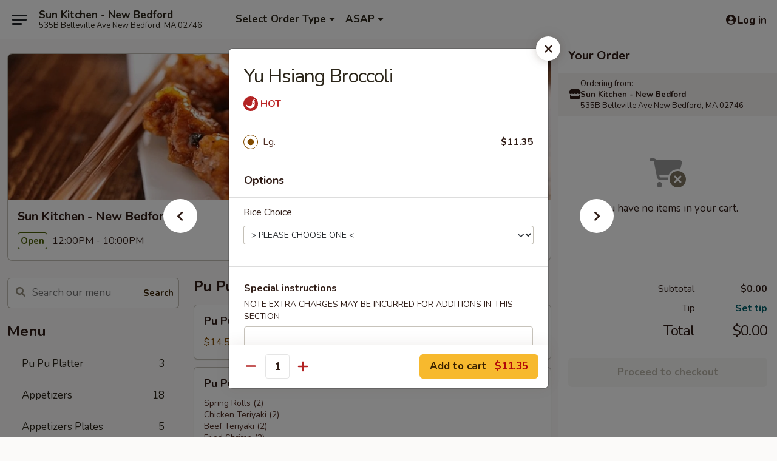

--- FILE ---
content_type: text/html; charset=UTF-8
request_url: https://order.sunkitchenma.com/order/main-menu/vegetables-tofu/yu-hsiang-broccoli
body_size: 35292
content:
<!DOCTYPE html>

<html class="no-js css-scroll" lang="en">
	<head>
		<meta charset="utf-8" />
		<meta http-equiv="X-UA-Compatible" content="IE=edge,chrome=1" />

				<title>Sun Kitchen - New Bedford | Yu Hsiang Broccoli | Vegetables & Tofu</title>
		<meta name="description" content="Order online for delivery and takeout: Yu Hsiang Broccoli from Sun Kitchen - New Bedford. Serving the best Chinese in New Bedford, MA." />		<meta name="keywords" content="sun kitchen, sun kitchen new bedford, sun kitchen menu, new bedford chinese delivery, new bedford chinese food, new bedford chinese restaurants, chinese delivery, new bed ford chinese takeout, chinese restaurants in new bedford, best chinese food in new bedford, chinese restaurants near me, chinese food near me" />		<meta name="viewport" content="width=device-width, initial-scale=1.0">

		<meta property="og:type" content="website">
		<meta property="og:title" content="Sun Kitchen - New Bedford | Yu Hsiang Broccoli | Vegetables & Tofu">
		<meta property="og:description" content="Order online for delivery and takeout: Yu Hsiang Broccoli from Sun Kitchen - New Bedford. Serving the best Chinese in New Bedford, MA.">

		<meta name="twitter:card" content="summary_large_image">
		<meta name="twitter:title" content="Sun Kitchen - New Bedford | Yu Hsiang Broccoli | Vegetables & Tofu">
		<meta name="twitter:description" content="Order online for delivery and takeout: Yu Hsiang Broccoli from Sun Kitchen - New Bedford. Serving the best Chinese in New Bedford, MA.">
					<meta property="og:image" content="https://imagedelivery.net/9lr8zq_Jvl7h6OFWqEi9IA/6d971b59-5fbb-4cf1-2c64-18f371e45a00/public" />
			<meta name="twitter:image" content="https://imagedelivery.net/9lr8zq_Jvl7h6OFWqEi9IA/6d971b59-5fbb-4cf1-2c64-18f371e45a00/public" />
		
		<meta name="apple-mobile-web-app-status-bar-style" content="black">
		<meta name="mobile-web-app-capable" content="yes">
					<link rel="canonical" href="https://order.sunkitchenma.com/order/main-menu/vegetables-tofu/yu-hsiang-broccoli"/>
						<link rel="shortcut icon" href="https://imagedelivery.net/9lr8zq_Jvl7h6OFWqEi9IA/afb7b92f-bd87-4216-471a-b14fbe7a6f00/public" type="image/png" />
			
		<link type="text/css" rel="stylesheet" href="/min/g=css4.0&amp;1769539963" />
		<link rel="stylesheet" href="//ajax.googleapis.com/ajax/libs/jqueryui/1.10.1/themes/base/minified/jquery-ui.min.css" />
		<link href='//fonts.googleapis.com/css?family=Open+Sans:400italic,400,700' rel='stylesheet' type='text/css' />
		<script src="https://kit.fontawesome.com/a4edb6363d.js" crossorigin="anonymous"></script>

		<style>
								.home_hero, .menu_hero{ background-image: url(https://imagedelivery.net/9lr8zq_Jvl7h6OFWqEi9IA/3bff5f6c-cb60-4ac2-3cd3-87185ac2b500/public); }
					@media
					(-webkit-min-device-pixel-ratio: 1.25),
					(min-resolution: 120dpi){
						/* Retina header*/
						.home_hero, .menu_hero{ background-image: url(https://imagedelivery.net/9lr8zq_Jvl7h6OFWqEi9IA/fd6b5ce7-9042-4ab5-e8cb-7a02d77b9200/public); }
					}
															/*body{  } */

					
		</style>

		<style type="text/css">div.menuItem_1008004, li.menuItem_1008004, div.menuItem_1008005, li.menuItem_1008005, div.menuItem_1008006, li.menuItem_1008006, div.menuItem_1008007, li.menuItem_1008007, div.menuItem_1008008, li.menuItem_1008008, div.menuItem_1008009, li.menuItem_1008009, div.menuItem_1008010, li.menuItem_1008010, div.menuItem_1008011, li.menuItem_1008011, div.menuItem_1008012, li.menuItem_1008012, div.menuItem_1008013, li.menuItem_1008013, div.menuItem_1008014, li.menuItem_1008014, div.menuItem_1008015, li.menuItem_1008015, div.menuItem_1008016, li.menuItem_1008016, div.menuItem_1008017, li.menuItem_1008017, div.menuItem_1008018, li.menuItem_1008018 {display:none !important;}</style><script type="text/javascript">window.UNAVAILABLE_MENU_IDS = [1008004,1008005,1008006,1008007,1008008,1008009,1008010,1008011,1008012,1008013,1008014,1008015,1008016,1008017,1008018]</script>
		<script type="text/javascript">
			var UrlTag = "sunkitchennewbedfordma";
			var template = 'defaultv4';
			var formname = 'ordering3';
			var menulink = 'https://order.sunkitchenma.com/order/main-menu';
			var checkoutlink = 'https://order.sunkitchenma.com/checkout';
		</script>
		<script>
			/* http://writing.colin-gourlay.com/safely-using-ready-before-including-jquery/ */
			(function(w,d,u){w.readyQ=[];w.bindReadyQ=[];function p(x,y){if(x=="ready"){w.bindReadyQ.push(y);}else{w.readyQ.push(x);}};var a={ready:p,bind:p};w.$=w.jQuery=function(f){if(f===d||f===u){return a}else{p(f)}}})(window,document)
		</script>

		<script type="application/ld+json">{
    "@context": "http://schema.org",
    "@type": "Menu",
    "url": "https://order.sunkitchenma.com/order/main-menu",
    "mainEntityOfPage": "https://order.sunkitchenma.com/order/main-menu",
    "inLanguage": "English",
    "name": "Main Menu",
    "hasMenuSection": [
        {
            "@type": "MenuSection",
            "url": "https://order.sunkitchenma.com/order/main-menu/vegetables-tofu",
            "name": "Vegetables & Tofu",
            "description": "Served with White Rice",
            "hasMenuItem": [
                {
                    "@type": "MenuItem",
                    "name": "Yu Hsiang Broccoli",
                    "url": "https://order.sunkitchenma.com/order/main-menu/vegetables-tofu/yu-hsiang-broccoli"
                }
            ]
        }
    ]
}</script>
<!-- Google Tag Manager -->
<script>
	window.dataLayer = window.dataLayer || [];
	let data = {
		account: 'sunkitchennewbedfordma',
		context: 'direct',
		templateVersion: 4,
		rid: 66	}
		dataLayer.push(data);
	(function(w,d,s,l,i){w[l]=w[l]||[];w[l].push({'gtm.start':
		new Date().getTime(),event:'gtm.js'});var f=d.getElementsByTagName(s)[0],
		j=d.createElement(s),dl=l!='dataLayer'?'&l='+l:'';j.async=true;j.src=
		'https://www.googletagmanager.com/gtm.js?id='+i+dl;f.parentNode.insertBefore(j,f);
		})(window,document,'script','dataLayer','GTM-K9P93M');

	function gtag() { dataLayer.push(arguments); }
</script>

			<script async src="https://www.googletagmanager.com/gtag/js?id=G-3D3SMM1MDN"></script>
	
	<script>
		
		gtag('js', new Date());

		
					gtag('config', "G-3D3SMM1MDN");
			</script>
		<link href="https://fonts.googleapis.com/css?family=Open+Sans:400,600,700|Nunito:400,700" rel="stylesheet" />
	</head>

	<body
		data-event-on:customer_registered="window.location.reload()"
		data-event-on:customer_logged_in="window.location.reload()"
		data-event-on:customer_logged_out="window.location.reload()"
	>
		<a class="skip-to-content-link" href="#main">Skip to content</a>
				<!-- Google Tag Manager (noscript) -->
		<noscript><iframe src="https://www.googletagmanager.com/ns.html?id=GTM-K9P93M" height="0" width="0" style="display:none;visibility:hidden"></iframe></noscript>
		<!-- End Google Tag Manager (noscript) -->
						<!-- wrapper starts -->
		<div class="wrapper">
			<div style="grid-area: header-announcements">
				<div id="upgradeBrowserBanner" class="alert alert-warning mb-0 rounded-0 py-4" style="display:none;">
	<div class="alert-icon"><i class="fas fa-warning" aria-hidden="true"></i></div>
	<div>
		<strong>We're sorry, but the Web browser you are using is not supported.</strong> <br/> Please upgrade your browser or try a different one to use this Website. Supported browsers include:<br/>
		<ul class="list-unstyled">
			<li class="mt-2"><a href="https://www.google.com/chrome" target="_blank" rel="noopener noreferrer" class="simple-link"><i class="fab fa-chrome"></i> Chrome</a></li>
			<li class="mt-2"><a href="https://www.mozilla.com/firefox/upgrade.html" target="_blank" rel="noopener noreferrer" class="simple-link"><i class="fab fa-firefox"></i> Firefox</a></li>
			<li class="mt-2"><a href="https://www.microsoft.com/en-us/windows/microsoft-edge" target="_blank" rel="noopener noreferrer" class="simple-link"><i class="fab fa-edge"></i> Edge</a></li>
			<li class="mt-2"><a href="http://www.apple.com/safari/" target="_blank" rel="noopener noreferrer" class="simple-link"><i class="fab fa-safari"></i> Safari</a></li>
		</ul>
	</div>
</div>
<script>
	var ua = navigator.userAgent;
	var match = ua.match(/Firefox\/([0-9]+)\./);
	var firefoxVersion = match ? parseInt(match[1]) : 1000;
	var match = ua.match(/Chrome\/([0-9]+)\./);
	var chromeVersion = match ? parseInt(match[1]) : 1000;
	var isIE = ua.indexOf('MSIE') > -1 || ua.indexOf('Trident') > -1;
	var upgradeBrowserBanner = document.getElementById('upgradeBrowserBanner');
	var isMatchesSupported = typeof(upgradeBrowserBanner.matches)!="undefined";
	var isEntriesSupported = typeof(Object.entries)!="undefined";
	//Safari version is verified with isEntriesSupported
	if (isIE || !isMatchesSupported || !isEntriesSupported || firefoxVersion <= 46 || chromeVersion <= 53) {
		upgradeBrowserBanner.style.display = 'flex';
	}
</script>				
				<!-- get closed sign if applicable. -->
				
				
							</div>

						<div class="headerAndWtype" style="grid-area: header">
				<!-- Header Starts -->
				<header class="header">
										<div class="d-flex flex-column align-items-start flex-md-row align-items-md-center">
												<div class="logo_name_alt flex-shrink-0 d-flex align-items-center align-self-stretch pe-6 pe-md-0">
							
	<button
		type="button"
		class="eds_button btn btn-outline eds_button--shape-default eds_menu_button"
		data-bs-toggle="offcanvas" data-bs-target="#side-menu" aria-controls="side-menu" aria-label="Main menu"	><span aria-hidden="true"></span> <span aria-hidden="true"></span> <span aria-hidden="true"></span></button>

	
							<div class="d-flex flex-column align-items-center mx-auto align-items-md-start mx-md-0">
								<a
									class="eds-display-text-title-xs text-truncate title-container"
									href="https://order.sunkitchenma.com"
								>
									Sun Kitchen - New Bedford								</a>

																	<span class="eds-copy-text-s-regular text-center text-md-start address-container" title="535B Belleville Ave New Bedford, MA 02746">
										535B Belleville Ave New Bedford, MA 02746									</span>
															</div>
						</div>

																			<div class="eds-display-text-title-s d-none d-md-block border-start mx-4" style="width: 0">&nbsp;</div>

							<div class="header_order_options d-flex align-items-center  w-100 p-2p5 p-md-0">
																<div class="what">
									<button
	type="button"
	class="border-0 bg-transparent text-start"
	data-bs-toggle="modal"
	data-bs-target="#modal-order-options"
	aria-expanded="false"
	style="min-height: 44px"
>
	<div class="d-flex align-items-baseline gap-2">
		<div class="otype-name-label eds-copy-text-l-bold text-truncate" style="flex: 1" data-order-type-label>
			Select Order Type		</div>

		<i class="fa fa-fw fa-caret-down"></i>
	</div>

	<div
		class="otype-picker-label otype-address-label eds-interface-text-m-regular text-truncate hidden"
	>
			</div>
</button>

<script>
	$(function() {
		var $autoCompleteInputs = $('[data-autocomplete-address]');
		if ($autoCompleteInputs && $autoCompleteInputs.length) {
			$autoCompleteInputs.each(function() {
				let $input = $(this);
				let $deliveryAddressContainer = $input.parents('.deliveryAddressContainer').first();
				$input.autocomplete({
					source   : addressAC,
					minLength: 3,
					delay    : 300,
					select   : function(event, ui) {
						$.getJSON('/' + UrlTag + '/?form=addresslookup', {
							id: ui.item.id,
						}, function(data) {
							let location = data
							if (location.address.street.endsWith('Trl')) {
								location.address.street = location.address.street.replace('Trl', 'Trail')
							}
							let autoCompleteSuccess = $input.data('autocomplete-success');
							if (autoCompleteSuccess) {
								let autoCompleteSuccessFunction = window[autoCompleteSuccess];
								if (typeof autoCompleteSuccessFunction == "function") {
									autoCompleteSuccessFunction(location);
								}
							}

							let address = location.address

							$('#add-address-city, [data-autocompleted-city]').val(address.city)
							$('#add-address-state, [data-autocompleted-state]').val(address.stateCode)
							$('#add-address-zip, [data-autocompleted-zip]').val(address.postalCode)
							$('#add-address-latitude, [data-autocompleted-latitude]').val(location.position.lat)
							$('#add-address-longitude, [data-autocompleted-longitude]').val(location.position.lng)
							let streetAddress = (address.houseNumber || '') + ' ' + (address.street || '');
							$('#street-address-1, [data-autocompleted-street-address]').val(streetAddress)
							validateAddress($deliveryAddressContainer);
						})
					},
				})
				$input.attr('autocomplete', 'street-address')
			});
		}

		// autocomplete using Address autocomplete
		// jquery autocomplete needs 2 fields: title and value
		// id holds the LocationId which can be used at a later stage to get the coordinate of the selected choice
		function addressAC(query, callback) {
			//we don't actually want to search until they've entered the street number and at least one character
			words = query.term.trim().split(' ')
			if (words.length < 2) {
				return false
			}

			$.getJSON('/' + UrlTag + '/?form=addresssuggest', { q: query.term }, function(data) {
				var addresses = data.items
				addresses = addresses.map(addr => {
					if ((addr.address.label || '').endsWith('Trl')) {
						addr.address.label = addr.address.label.replace('Trl', 'Trail')
					}
					let streetAddress = (addr.address.label || '')
					return {
						label: streetAddress,
						value: streetAddress,
						id   : addr.id,
					}
				})

				return callback(addresses)
			})
		}

				$('[data-address-from-current-loc]').on('click', function(e) {
			let $streetAddressContainer = $(this).parents('.street-address-container').first();
			let $deliveryAddressContainer = $(this).parents('.deliveryAddressContainer').first();
			e.preventDefault();
			if(navigator.geolocation) {
				navigator.geolocation.getCurrentPosition(position => {
					$.getJSON('/' + UrlTag + '/?form=addresssuggest', {
						at: position.coords.latitude + "," + position.coords.longitude
					}, function(data) {
						let location = data.items[0];
						let address = location.address
						$streetAddressContainer.find('.input-street-address').val((address.houseNumber ? address.houseNumber : '') + ' ' + (address.street ? address.street : ''));
						$('#add-address-city').val(address.city ? address.city : '');
						$('#add-address-state').val(address.state ? address.state : '');
						$('#add-address-zip').val(address.postalCode ? address.postalCode : '');
						$('#add-address-latitude').val(location.position.lat ? location.position.lat : '');
						$('#add-address-longitude').val(location.position.lng ? location.position.lng : '');
						validateAddress($deliveryAddressContainer, 0);
					});
				});
			} else {
				alert("Geolocation is not supported by this browser!");
			}
		});
	});

	function autoCompleteSuccess(location)
	{
		if (location && location.address) {
			let address = location.address

			let streetAddress = (address.houseNumber || '') + ' ' + (address.street || '');
			$.ajax({
				url: '/' + UrlTag + '/?form=saveformfields',
				data: {
					'param_full~address_s_n_255': streetAddress + ', ' + address.city + ', ' + address.state,
					'param_street~address_s_n_255': streetAddress,
					'param_city_s_n_90': address.city,
					'param_state_s_n_2': address.state,
					'param_zip~code_z_n_10': address.postalCode,
				}
			});
		}
	}
</script>
								</div>

																									<div class="when showcheck_parent">
																				<div class="ordertimetypes ">
	<button
		type="button"
		class="border-0 bg-transparent text-start loadable-content"
		data-bs-toggle="modal"
		data-bs-target="#modal-order-time"
		aria-expanded="false"
		style="min-height: 44px"
		data-change-label-to-later-date
	>
		<div class="d-flex align-items-baseline gap-2">
			<div class="eds-copy-text-l-bold text-truncate flex-fill" data-otype-time-day>
								ASAP			</div>

			<i class="fa fa-fw fa-caret-down"></i>
		</div>

		<div
			class="otype-picker-label otype-picker-time eds-interface-text-m-regular text-truncate hidden"
			data-otype-time
		>
			Later		</div>
	</button>
</div>
									</div>
															</div>
						
												<div class="position-absolute top-0 end-0 pe-2 py-2p5">
							
	<div id="login-status" >
					
	<button
		type="button"
		class="eds_button btn btn-outline eds_button--shape-default px-2 text-nowrap"
		aria-label="Log in" style="color: currentColor" data-bs-toggle="modal" data-bs-target="#login-modal"	><i
		class="eds_icon fa fa-lg fa-fw fa-user-circle d-block d-lg-none"
		style="font-family: &quot;Font Awesome 5 Pro&quot;; "	></i>

	 <div class="d-none d-lg-flex align-items-baseline gap-2">
	<i
		class="eds_icon fa fa-fw fa-user-circle"
		style="font-family: &quot;Font Awesome 5 Pro&quot;; "	></i>

	<div class="profile-container text-truncate">Log in</div></div></button>

				</div>

							</div>
					</div>

															
	<aside		data-eds-id="697fe8f3d2797"
		class="eds_side_menu offcanvas offcanvas-start text-dark "
		tabindex="-1"
				id="side-menu" data-event-on:menu_selected="this.dispatchEvent(new CustomEvent('eds.hide'))" data-event-on:category_selected="this.dispatchEvent(new CustomEvent('eds.hide'))"	>
		
		<div class="eds_side_menu-body offcanvas-body d-flex flex-column p-0 css-scroll">
										<div
					class="eds_side_menu-close position-absolute top-0 end-0 pt-3 pe-3 "
					style="z-index: 1"
				>
					
	<button
		type="button"
		class="eds_button btn btn-outline-secondary eds_button--shape-circle"
		data-bs-dismiss="offcanvas" data-bs-target="[data-eds-id=&quot;697fe8f3d2797&quot;]" aria-label="Close"	><i
		class="eds_icon fa fa-fw fa-close"
		style="font-family: &quot;Font Awesome 5 Pro&quot;; "	></i></button>

					</div>
			
			<div class="restaurant-info border-bottom border-light p-3">
							<p class="eds-display-text-title-xs mb-0 me-2 pe-4">Sun Kitchen - New Bedford</p>

			<div class="eds-copy-text-s-regular me-2 pe-4">
			535B Belleville Ave New Bedford, MA 02746		</div>
						</div>

																	
	<div class="border-bottom border-light p-3">
		
		
			<details
				class="eds_list eds_list--border-none" open				data-menu-id="9101"
									data-event-on:document_ready="this.open = localStorage.getItem('menu-open-9101') !== 'false'"
										onclick="localStorage.setItem('menu-open-9101', !this.open)"
							>
									<summary class="eds-copy-text-l-regular list-unstyled rounded-3 mb-1 " tabindex="0">
						<h2 class="eds-display-text-title-m m-0 p-0">
															
	<i
		class="eds_icon fas fa-fw fa-chevron-right"
		style="font-family: &quot;Font Awesome 5 Pro&quot;; "	></i>

															Menu
						</h2>
					</summary>
										<div class="mb-3"></div>
				
																		
									<a
						class="eds_list-item eds-copy-text-l-regular list-unstyled rounded-3 mb-1 px-3 px-lg-4 py-2p5 d-flex "
						data-event-on:category_pinned="(category) => $(this).toggleClass('active', category.id === '109890')"
						href="https://order.sunkitchenma.com/order/main-menu/pu-pu-platter"
						aria-current="page"
						onclick="if (!event.ctrlKey) {
							const currentMenuIsActive = true || $(this).closest('details').find('summary').hasClass('active');
							if (currentMenuIsActive) {
								app.event.emit('category_selected', { id: '109890' });
							} else {
								app.event.emit('menu_selected', { menu_id: '9101', menu_description: &quot;&quot;, category_id: '109890' });
							}
															return false;
													}"
					>
						Pu Pu Platter													<span class="ms-auto">3</span>
											</a>
									<a
						class="eds_list-item eds-copy-text-l-regular list-unstyled rounded-3 mb-1 px-3 px-lg-4 py-2p5 d-flex "
						data-event-on:category_pinned="(category) => $(this).toggleClass('active', category.id === '109888')"
						href="https://order.sunkitchenma.com/order/main-menu/appetizers"
						aria-current="page"
						onclick="if (!event.ctrlKey) {
							const currentMenuIsActive = true || $(this).closest('details').find('summary').hasClass('active');
							if (currentMenuIsActive) {
								app.event.emit('category_selected', { id: '109888' });
							} else {
								app.event.emit('menu_selected', { menu_id: '9101', menu_description: &quot;&quot;, category_id: '109888' });
							}
															return false;
													}"
					>
						Appetizers													<span class="ms-auto">18</span>
											</a>
									<a
						class="eds_list-item eds-copy-text-l-regular list-unstyled rounded-3 mb-1 px-3 px-lg-4 py-2p5 d-flex "
						data-event-on:category_pinned="(category) => $(this).toggleClass('active', category.id === '109889')"
						href="https://order.sunkitchenma.com/order/main-menu/appetizers-plates"
						aria-current="page"
						onclick="if (!event.ctrlKey) {
							const currentMenuIsActive = true || $(this).closest('details').find('summary').hasClass('active');
							if (currentMenuIsActive) {
								app.event.emit('category_selected', { id: '109889' });
							} else {
								app.event.emit('menu_selected', { menu_id: '9101', menu_description: &quot;&quot;, category_id: '109889' });
							}
															return false;
													}"
					>
						Appetizers Plates													<span class="ms-auto">5</span>
											</a>
									<a
						class="eds_list-item eds-copy-text-l-regular list-unstyled rounded-3 mb-1 px-3 px-lg-4 py-2p5 d-flex "
						data-event-on:category_pinned="(category) => $(this).toggleClass('active', category.id === '109891')"
						href="https://order.sunkitchenma.com/order/main-menu/soups"
						aria-current="page"
						onclick="if (!event.ctrlKey) {
							const currentMenuIsActive = true || $(this).closest('details').find('summary').hasClass('active');
							if (currentMenuIsActive) {
								app.event.emit('category_selected', { id: '109891' });
							} else {
								app.event.emit('menu_selected', { menu_id: '9101', menu_description: &quot;&quot;, category_id: '109891' });
							}
															return false;
													}"
					>
						Soups													<span class="ms-auto">8</span>
											</a>
									<a
						class="eds_list-item eds-copy-text-l-regular list-unstyled rounded-3 mb-1 px-3 px-lg-4 py-2p5 d-flex "
						data-event-on:category_pinned="(category) => $(this).toggleClass('active', category.id === '109904')"
						href="https://order.sunkitchenma.com/order/main-menu/chefs-specials"
						aria-current="page"
						onclick="if (!event.ctrlKey) {
							const currentMenuIsActive = true || $(this).closest('details').find('summary').hasClass('active');
							if (currentMenuIsActive) {
								app.event.emit('category_selected', { id: '109904' });
							} else {
								app.event.emit('menu_selected', { menu_id: '9101', menu_description: &quot;&quot;, category_id: '109904' });
							}
															return false;
													}"
					>
						Chef's Specials													<span class="ms-auto">10</span>
											</a>
									<a
						class="eds_list-item eds-copy-text-l-regular list-unstyled rounded-3 mb-1 px-3 px-lg-4 py-2p5 d-flex "
						data-event-on:category_pinned="(category) => $(this).toggleClass('active', category.id === '109899')"
						href="https://order.sunkitchenma.com/order/main-menu/beef"
						aria-current="page"
						onclick="if (!event.ctrlKey) {
							const currentMenuIsActive = true || $(this).closest('details').find('summary').hasClass('active');
							if (currentMenuIsActive) {
								app.event.emit('category_selected', { id: '109899' });
							} else {
								app.event.emit('menu_selected', { menu_id: '9101', menu_description: &quot;&quot;, category_id: '109899' });
							}
															return false;
													}"
					>
						Beef													<span class="ms-auto">17</span>
											</a>
									<a
						class="eds_list-item eds-copy-text-l-regular list-unstyled rounded-3 mb-1 px-3 px-lg-4 py-2p5 d-flex "
						data-event-on:category_pinned="(category) => $(this).toggleClass('active', category.id === '109900')"
						href="https://order.sunkitchenma.com/order/main-menu/seafood"
						aria-current="page"
						onclick="if (!event.ctrlKey) {
							const currentMenuIsActive = true || $(this).closest('details').find('summary').hasClass('active');
							if (currentMenuIsActive) {
								app.event.emit('category_selected', { id: '109900' });
							} else {
								app.event.emit('menu_selected', { menu_id: '9101', menu_description: &quot;&quot;, category_id: '109900' });
							}
															return false;
													}"
					>
						Seafood													<span class="ms-auto">16</span>
											</a>
									<a
						class="eds_list-item eds-copy-text-l-regular list-unstyled rounded-3 mb-1 px-3 px-lg-4 py-2p5 d-flex "
						data-event-on:category_pinned="(category) => $(this).toggleClass('active', category.id === '109898')"
						href="https://order.sunkitchenma.com/order/main-menu/pork"
						aria-current="page"
						onclick="if (!event.ctrlKey) {
							const currentMenuIsActive = true || $(this).closest('details').find('summary').hasClass('active');
							if (currentMenuIsActive) {
								app.event.emit('category_selected', { id: '109898' });
							} else {
								app.event.emit('menu_selected', { menu_id: '9101', menu_description: &quot;&quot;, category_id: '109898' });
							}
															return false;
													}"
					>
						Pork													<span class="ms-auto">10</span>
											</a>
									<a
						class="eds_list-item eds-copy-text-l-regular list-unstyled rounded-3 mb-1 px-3 px-lg-4 py-2p5 d-flex active"
						data-event-on:category_pinned="(category) => $(this).toggleClass('active', category.id === '109901')"
						href="https://order.sunkitchenma.com/order/main-menu/vegetables-tofu"
						aria-current="page"
						onclick="if (!event.ctrlKey) {
							const currentMenuIsActive = true || $(this).closest('details').find('summary').hasClass('active');
							if (currentMenuIsActive) {
								app.event.emit('category_selected', { id: '109901' });
							} else {
								app.event.emit('menu_selected', { menu_id: '9101', menu_description: &quot;&quot;, category_id: '109901' });
							}
															return false;
													}"
					>
						Vegetables & Tofu													<span class="ms-auto">13</span>
											</a>
									<a
						class="eds_list-item eds-copy-text-l-regular list-unstyled rounded-3 mb-1 px-3 px-lg-4 py-2p5 d-flex "
						data-event-on:category_pinned="(category) => $(this).toggleClass('active', category.id === '109897')"
						href="https://order.sunkitchenma.com/order/main-menu/chicken"
						aria-current="page"
						onclick="if (!event.ctrlKey) {
							const currentMenuIsActive = true || $(this).closest('details').find('summary').hasClass('active');
							if (currentMenuIsActive) {
								app.event.emit('category_selected', { id: '109897' });
							} else {
								app.event.emit('menu_selected', { menu_id: '9101', menu_description: &quot;&quot;, category_id: '109897' });
							}
															return false;
													}"
					>
						Chicken													<span class="ms-auto">17</span>
											</a>
									<a
						class="eds_list-item eds-copy-text-l-regular list-unstyled rounded-3 mb-1 px-3 px-lg-4 py-2p5 d-flex "
						data-event-on:category_pinned="(category) => $(this).toggleClass('active', category.id === '109903')"
						href="https://order.sunkitchenma.com/order/main-menu/moo-shu"
						aria-current="page"
						onclick="if (!event.ctrlKey) {
							const currentMenuIsActive = true || $(this).closest('details').find('summary').hasClass('active');
							if (currentMenuIsActive) {
								app.event.emit('category_selected', { id: '109903' });
							} else {
								app.event.emit('menu_selected', { menu_id: '9101', menu_description: &quot;&quot;, category_id: '109903' });
							}
															return false;
													}"
					>
						Moo Shu													<span class="ms-auto">5</span>
											</a>
									<a
						class="eds_list-item eds-copy-text-l-regular list-unstyled rounded-3 mb-1 px-3 px-lg-4 py-2p5 d-flex "
						data-event-on:category_pinned="(category) => $(this).toggleClass('active', category.id === '109902')"
						href="https://order.sunkitchenma.com/order/main-menu/egg-foo-young"
						aria-current="page"
						onclick="if (!event.ctrlKey) {
							const currentMenuIsActive = true || $(this).closest('details').find('summary').hasClass('active');
							if (currentMenuIsActive) {
								app.event.emit('category_selected', { id: '109902' });
							} else {
								app.event.emit('menu_selected', { menu_id: '9101', menu_description: &quot;&quot;, category_id: '109902' });
							}
															return false;
													}"
					>
						Egg Foo Young													<span class="ms-auto">7</span>
											</a>
									<a
						class="eds_list-item eds-copy-text-l-regular list-unstyled rounded-3 mb-1 px-3 px-lg-4 py-2p5 d-flex "
						data-event-on:category_pinned="(category) => $(this).toggleClass('active', category.id === '109905')"
						href="https://order.sunkitchenma.com/order/main-menu/chow-mein-or-chop-suey-sandwiches"
						aria-current="page"
						onclick="if (!event.ctrlKey) {
							const currentMenuIsActive = true || $(this).closest('details').find('summary').hasClass('active');
							if (currentMenuIsActive) {
								app.event.emit('category_selected', { id: '109905' });
							} else {
								app.event.emit('menu_selected', { menu_id: '9101', menu_description: &quot;&quot;, category_id: '109905' });
							}
															return false;
													}"
					>
						Chow Mein or Chop Suey Sandwiches													<span class="ms-auto">4</span>
											</a>
									<a
						class="eds_list-item eds-copy-text-l-regular list-unstyled rounded-3 mb-1 px-3 px-lg-4 py-2p5 d-flex "
						data-event-on:category_pinned="(category) => $(this).toggleClass('active', category.id === '109893')"
						href="https://order.sunkitchenma.com/order/main-menu/chow-mein"
						aria-current="page"
						onclick="if (!event.ctrlKey) {
							const currentMenuIsActive = true || $(this).closest('details').find('summary').hasClass('active');
							if (currentMenuIsActive) {
								app.event.emit('category_selected', { id: '109893' });
							} else {
								app.event.emit('menu_selected', { menu_id: '9101', menu_description: &quot;&quot;, category_id: '109893' });
							}
															return false;
													}"
					>
						Chow Mein													<span class="ms-auto">6</span>
											</a>
									<a
						class="eds_list-item eds-copy-text-l-regular list-unstyled rounded-3 mb-1 px-3 px-lg-4 py-2p5 d-flex "
						data-event-on:category_pinned="(category) => $(this).toggleClass('active', category.id === '109894')"
						href="https://order.sunkitchenma.com/order/main-menu/chop-suey"
						aria-current="page"
						onclick="if (!event.ctrlKey) {
							const currentMenuIsActive = true || $(this).closest('details').find('summary').hasClass('active');
							if (currentMenuIsActive) {
								app.event.emit('category_selected', { id: '109894' });
							} else {
								app.event.emit('menu_selected', { menu_id: '9101', menu_description: &quot;&quot;, category_id: '109894' });
							}
															return false;
													}"
					>
						Chop Suey													<span class="ms-auto">7</span>
											</a>
									<a
						class="eds_list-item eds-copy-text-l-regular list-unstyled rounded-3 mb-1 px-3 px-lg-4 py-2p5 d-flex "
						data-event-on:category_pinned="(category) => $(this).toggleClass('active', category.id === '109895')"
						href="https://order.sunkitchenma.com/order/main-menu/rice-noodle"
						aria-current="page"
						onclick="if (!event.ctrlKey) {
							const currentMenuIsActive = true || $(this).closest('details').find('summary').hasClass('active');
							if (currentMenuIsActive) {
								app.event.emit('category_selected', { id: '109895' });
							} else {
								app.event.emit('menu_selected', { menu_id: '9101', menu_description: &quot;&quot;, category_id: '109895' });
							}
															return false;
													}"
					>
						Rice Noodle 													<span class="ms-auto">7</span>
											</a>
									<a
						class="eds_list-item eds-copy-text-l-regular list-unstyled rounded-3 mb-1 px-3 px-lg-4 py-2p5 d-flex "
						data-event-on:category_pinned="(category) => $(this).toggleClass('active', category.id === '109892')"
						href="https://order.sunkitchenma.com/order/main-menu/fried-rice"
						aria-current="page"
						onclick="if (!event.ctrlKey) {
							const currentMenuIsActive = true || $(this).closest('details').find('summary').hasClass('active');
							if (currentMenuIsActive) {
								app.event.emit('category_selected', { id: '109892' });
							} else {
								app.event.emit('menu_selected', { menu_id: '9101', menu_description: &quot;&quot;, category_id: '109892' });
							}
															return false;
													}"
					>
						Fried Rice													<span class="ms-auto">9</span>
											</a>
									<a
						class="eds_list-item eds-copy-text-l-regular list-unstyled rounded-3 mb-1 px-3 px-lg-4 py-2p5 d-flex "
						data-event-on:category_pinned="(category) => $(this).toggleClass('active', category.id === '109896')"
						href="https://order.sunkitchenma.com/order/main-menu/lo-mein"
						aria-current="page"
						onclick="if (!event.ctrlKey) {
							const currentMenuIsActive = true || $(this).closest('details').find('summary').hasClass('active');
							if (currentMenuIsActive) {
								app.event.emit('category_selected', { id: '109896' });
							} else {
								app.event.emit('menu_selected', { menu_id: '9101', menu_description: &quot;&quot;, category_id: '109896' });
							}
															return false;
													}"
					>
						Lo Mein													<span class="ms-auto">7</span>
											</a>
									<a
						class="eds_list-item eds-copy-text-l-regular list-unstyled rounded-3 mb-1 px-3 px-lg-4 py-2p5 d-flex "
						data-event-on:category_pinned="(category) => $(this).toggleClass('active', category.id === '109907')"
						href="https://order.sunkitchenma.com/order/main-menu/combination-platters"
						aria-current="page"
						onclick="if (!event.ctrlKey) {
							const currentMenuIsActive = true || $(this).closest('details').find('summary').hasClass('active');
							if (currentMenuIsActive) {
								app.event.emit('category_selected', { id: '109907' });
							} else {
								app.event.emit('menu_selected', { menu_id: '9101', menu_description: &quot;&quot;, category_id: '109907' });
							}
															return false;
													}"
					>
						Combination Platters													<span class="ms-auto">20</span>
											</a>
									<a
						class="eds_list-item eds-copy-text-l-regular list-unstyled rounded-3 mb-1 px-3 px-lg-4 py-2p5 d-flex "
						data-event-on:category_pinned="(category) => $(this).toggleClass('active', category.id === '109906')"
						href="https://order.sunkitchenma.com/order/main-menu/all-day-specials"
						aria-current="page"
						onclick="if (!event.ctrlKey) {
							const currentMenuIsActive = true || $(this).closest('details').find('summary').hasClass('active');
							if (currentMenuIsActive) {
								app.event.emit('category_selected', { id: '109906' });
							} else {
								app.event.emit('menu_selected', { menu_id: '9101', menu_description: &quot;&quot;, category_id: '109906' });
							}
															return false;
													}"
					>
						All Day Specials													<span class="ms-auto">5</span>
											</a>
									<a
						class="eds_list-item eds-copy-text-l-regular list-unstyled rounded-3 mb-1 px-3 px-lg-4 py-2p5 d-flex "
						data-event-on:category_pinned="(category) => $(this).toggleClass('active', category.id === '109909')"
						href="https://order.sunkitchenma.com/order/main-menu/beverages"
						aria-current="page"
						onclick="if (!event.ctrlKey) {
							const currentMenuIsActive = true || $(this).closest('details').find('summary').hasClass('active');
							if (currentMenuIsActive) {
								app.event.emit('category_selected', { id: '109909' });
							} else {
								app.event.emit('menu_selected', { menu_id: '9101', menu_description: &quot;&quot;, category_id: '109909' });
							}
															return false;
													}"
					>
						Beverages													<span class="ms-auto">2</span>
											</a>
									<a
						class="eds_list-item eds-copy-text-l-regular list-unstyled rounded-3 mb-1 px-3 px-lg-4 py-2p5 d-flex "
						data-event-on:category_pinned="(category) => $(this).toggleClass('active', category.id === '304596')"
						href="https://order.sunkitchenma.com/order/main-menu/side-order"
						aria-current="page"
						onclick="if (!event.ctrlKey) {
							const currentMenuIsActive = true || $(this).closest('details').find('summary').hasClass('active');
							if (currentMenuIsActive) {
								app.event.emit('category_selected', { id: '304596' });
							} else {
								app.event.emit('menu_selected', { menu_id: '9101', menu_description: &quot;&quot;, category_id: '304596' });
							}
															return false;
													}"
					>
						Side Order													<span class="ms-auto">3</span>
											</a>
							</details>
		
			</div>

						
																	<nav>
							<ul class="eds_list eds_list--border-none border-bottom">
	<li class="eds_list-item">
		<a class="d-block p-3 " href="https://order.sunkitchenma.com">
			Home		</a>
	</li>

		
					<li class="eds_list-item">
					<a class="d-block p-3 " href="https://order.sunkitchenma.com/page/delivery-info" >
						Delivery Info					</a>
				</li>
			
			<li class="eds_list-item">
			<a class="d-block p-3 " href="https://order.sunkitchenma.com/locationinfo">
				Location &amp; Hours			</a>
		</li>
	
	<li class="eds_list-item">
		<a class="d-block p-3 " href="https://order.sunkitchenma.com/contact">
			Contact
		</a>
	</li>
</ul>
						</nav>

												<div class="eds-copy-text-s-regular p-3 d-lg-none">
							
	<ul class="list-unstyled d-flex gap-2">
						<li><a href="https://www.yelp.com/biz/sun-kitchen-new-bedford" target="new"  title="Opens in new tab" class="icon" title="Yelp"><i class="fab fa-yelp"></i><span class="sr-only">Yelp</span></a></li>
							<li><a href="https://www.tripadvisor.com/Restaurant_Review-g60913-d23901011-Reviews-Sun_Kitchen-New_Bedford_Massachusetts.html" target="new"  title="Opens in new tab" class="icon" title="TripAdvisor"><i class="fak fa-tripadvisor"></i><span class="sr-only">TripAdvisor</span></a></li>
				</ul>
	
<div><a href="http://chinesemenuonline.com">&copy; 2026 Online Ordering by Chinese Menu Online</a></div>
	<div>Taste authentic flavors from Chinese restaurants on <a href="https://www.springroll.com" target="_blank" title="Opens in new tab" >Springroll</a></div>

<ul class="list-unstyled mb-0 pt-3">
	<li><a href="https://order.sunkitchenma.com/reportbug">Technical Support</a></li>
	<li><a href="https://order.sunkitchenma.com/privacy">Privacy Policy</a></li>
	<li><a href="https://order.sunkitchenma.com/tos">Terms of Service</a></li>
	<li><a href="https://order.sunkitchenma.com/accessibility">Accessibility</a></li>
</ul>

This site is protected by reCAPTCHA and the Google <a href="https://policies.google.com/privacy">Privacy Policy</a> and <a href="https://policies.google.com/terms">Terms of Service</a> apply.
						</div>		</div>

		<script>
		{
			const container = document.querySelector('[data-eds-id="697fe8f3d2797"]');

						['show', 'hide', 'toggle', 'dispose'].forEach((eventName) => {
				container.addEventListener(`eds.${eventName}`, (e) => {
					bootstrap.Offcanvas.getOrCreateInstance(container)[eventName](
						...(Array.isArray(e.detail) ? e.detail : [e.detail])
					);
				});
			});
		}
		</script>
	</aside>

					</header>
			</div>

										<div class="container p-0" style="grid-area: hero">
					<section class="hero">
												<div class="menu_hero backbgbox position-relative" role="img" aria-label="Image of food offered at the restaurant">
									<div class="logo">
		<a class="logo-image" href="https://order.sunkitchenma.com">
			<img
				src="https://imagedelivery.net/9lr8zq_Jvl7h6OFWqEi9IA/6d971b59-5fbb-4cf1-2c64-18f371e45a00/public"
				srcset="https://imagedelivery.net/9lr8zq_Jvl7h6OFWqEi9IA/6d971b59-5fbb-4cf1-2c64-18f371e45a00/public 1x, https://imagedelivery.net/9lr8zq_Jvl7h6OFWqEi9IA/6d971b59-5fbb-4cf1-2c64-18f371e45a00/public 2x"				alt="Home"
			/>
		</a>
	</div>
						</div>

													<div class="p-3">
								<div class="pb-1">
									<h1 role="heading" aria-level="2" class="eds-display-text-title-s m-0 p-0">Sun Kitchen - New Bedford</h1>
																	</div>

								<div class="d-sm-flex align-items-baseline">
																			<div class="mt-2">
											
	<span
		class="eds_label eds_label--variant-success eds-interface-text-m-bold me-1 text-nowrap"
			>
		Open	</span>

	12:00PM - 10:00PM										</div>
									
									<div class="d-flex gap-2 ms-sm-auto mt-2">
																					
					<a
				class="eds_button btn btn-outline-secondary btn-sm col text-nowrap"
				href="https://order.sunkitchenma.com/locationinfo?lid=7118"
							>
				
	<i
		class="eds_icon fa fa-fw fa-info-circle"
		style="font-family: &quot;Font Awesome 5 Pro&quot;; "	></i>

	 Store info			</a>
		
												
																					
		<a
			class="eds_button btn btn-outline-secondary btn-sm col d-lg-none text-nowrap"
			href="tel:(508) 990-1016"
					>
			
	<i
		class="eds_icon fa fa-fw fa-phone"
		style="font-family: &quot;Font Awesome 5 Pro&quot;; transform: scale(-1, 1); "	></i>

	 Call us		</a>

												
																			</div>
								</div>
							</div>
											</section>
				</div>
			
						
										<div
					class="fixed_submit d-lg-none hidden pwa-pb-md-down"
					data-event-on:cart_updated="({ items }) => $(this).toggleClass('hidden', !items)"
				>
					<div
						data-async-on-event="order_type_updated, cart_updated"
						data-async-action="https://order.sunkitchenma.com//ajax/?form=minimum_order_value_warning&component=add_more"
						data-async-method="get"
					>
											</div>

					<div class="p-3">
						<button class="btn btn-primary btn-lg w-100" onclick="app.event.emit('show_cart')">
							View cart							<span
								class="eds-interface-text-m-regular"
								data-event-on:cart_updated="({ items, subtotal }) => {
									$(this).text(`(${items} ${items === 1 ? 'item' : 'items'}, ${subtotal})`);
								}"
							>
								(0 items, $0.00)
							</span>
						</button>
					</div>
				</div>
			
									<!-- Header ends -->
<main class="main_content menucategory_page pb-5" id="main">
	<div class="container">
		
		<div class="row menu_wrapper menu_category_wrapper menu_wrapper--no-menu-tabs">
			<section class="col-xl-4 d-none d-xl-block">
				
				<div id="location-menu" data-event-on:menu_items_loaded="$(this).stickySidebar('updateSticky')">
					
		<form
			method="GET"
			role="search"
			action="https://order.sunkitchenma.com/search"
			class="d-none d-xl-block mb-4"			novalidate
			onsubmit="if (!this.checkValidity()) event.preventDefault()"
		>
			<div class="position-relative">
				
	<label
		data-eds-id="697fe8f3d3562"
		class="eds_formfield eds_formfield--size-large eds_formfield--variant-primary eds-copy-text-m-regular w-100"
		class="w-100"	>
		
		<div class="position-relative d-flex flex-column">
							<div class="eds_formfield-error eds-interface-text-m-bold" style="order: 1000"></div>
			
							<div class="eds_formfield-icon">
					<i
		class="eds_icon fa fa-fw fa-search"
		style="font-family: &quot;Font Awesome 5 Pro&quot;; "	></i>				</div>
										<input
					type="search"
					class="eds-copy-text-l-regular  "
										placeholder="Search our menu" name="search" autocomplete="off" spellcheck="false" value="" required aria-label="Search our menu" style="padding-right: 4.5rem; padding-left: 2.5rem;"				/>

				
							
			
	<i
		class="eds_icon fa fa-fw eds_formfield-validation"
		style="font-family: &quot;Font Awesome 5 Pro&quot;; "	></i>

	
					</div>

		
		<script>
		{
			const container = document.querySelector('[data-eds-id="697fe8f3d3562"]');
			const input = container.querySelector('input, textarea, select');
			const error = container.querySelector('.eds_formfield-error');

			
						input.addEventListener('eds.validation.reset', () => {
				input.removeAttribute('data-validation');
				input.setCustomValidity('');
				error.innerHTML = '';
			});

						input.addEventListener('eds.validation.hide', () => {
				input.removeAttribute('data-validation');
			});

						input.addEventListener('eds.validation.success', (e) => {
				input.setCustomValidity('');
				input.setAttribute('data-validation', '');
				error.innerHTML = '';
			});

						input.addEventListener('eds.validation.warning', (e) => {
				input.setCustomValidity('');
				input.setAttribute('data-validation', '');
				error.innerHTML = e.detail;
			});

						input.addEventListener('eds.validation.error', (e) => {
				input.setCustomValidity(e.detail);
				input.checkValidity(); 				input.setAttribute('data-validation', '');
			});

			input.addEventListener('invalid', (e) => {
				error.innerHTML = input.validationMessage;
			});

								}
		</script>
	</label>

	
				<div class="position-absolute top-0 end-0">
					
	<button
		type="submit"
		class="eds_button btn btn-outline-secondary btn-sm eds_button--shape-default align-self-baseline rounded-0 rounded-end px-2"
		style="height: 50px; --bs-border-radius: 6px"	>Search</button>

					</div>
			</div>
		</form>

												
	<div >
		
		
			<details
				class="eds_list eds_list--border-none" open				data-menu-id="9101"
							>
									<summary class="eds-copy-text-l-regular list-unstyled rounded-3 mb-1 pe-none" tabindex="0">
						<h2 class="eds-display-text-title-m m-0 p-0">
														Menu
						</h2>
					</summary>
										<div class="mb-3"></div>
				
																		
									<a
						class="eds_list-item eds-copy-text-l-regular list-unstyled rounded-3 mb-1 px-3 px-lg-4 py-2p5 d-flex "
						data-event-on:category_pinned="(category) => $(this).toggleClass('active', category.id === '109890')"
						href="https://order.sunkitchenma.com/order/main-menu/pu-pu-platter"
						aria-current="page"
						onclick="if (!event.ctrlKey) {
							const currentMenuIsActive = true || $(this).closest('details').find('summary').hasClass('active');
							if (currentMenuIsActive) {
								app.event.emit('category_selected', { id: '109890' });
							} else {
								app.event.emit('menu_selected', { menu_id: '9101', menu_description: &quot;&quot;, category_id: '109890' });
							}
															return false;
													}"
					>
						Pu Pu Platter													<span class="ms-auto">3</span>
											</a>
									<a
						class="eds_list-item eds-copy-text-l-regular list-unstyled rounded-3 mb-1 px-3 px-lg-4 py-2p5 d-flex "
						data-event-on:category_pinned="(category) => $(this).toggleClass('active', category.id === '109888')"
						href="https://order.sunkitchenma.com/order/main-menu/appetizers"
						aria-current="page"
						onclick="if (!event.ctrlKey) {
							const currentMenuIsActive = true || $(this).closest('details').find('summary').hasClass('active');
							if (currentMenuIsActive) {
								app.event.emit('category_selected', { id: '109888' });
							} else {
								app.event.emit('menu_selected', { menu_id: '9101', menu_description: &quot;&quot;, category_id: '109888' });
							}
															return false;
													}"
					>
						Appetizers													<span class="ms-auto">18</span>
											</a>
									<a
						class="eds_list-item eds-copy-text-l-regular list-unstyled rounded-3 mb-1 px-3 px-lg-4 py-2p5 d-flex "
						data-event-on:category_pinned="(category) => $(this).toggleClass('active', category.id === '109889')"
						href="https://order.sunkitchenma.com/order/main-menu/appetizers-plates"
						aria-current="page"
						onclick="if (!event.ctrlKey) {
							const currentMenuIsActive = true || $(this).closest('details').find('summary').hasClass('active');
							if (currentMenuIsActive) {
								app.event.emit('category_selected', { id: '109889' });
							} else {
								app.event.emit('menu_selected', { menu_id: '9101', menu_description: &quot;&quot;, category_id: '109889' });
							}
															return false;
													}"
					>
						Appetizers Plates													<span class="ms-auto">5</span>
											</a>
									<a
						class="eds_list-item eds-copy-text-l-regular list-unstyled rounded-3 mb-1 px-3 px-lg-4 py-2p5 d-flex "
						data-event-on:category_pinned="(category) => $(this).toggleClass('active', category.id === '109891')"
						href="https://order.sunkitchenma.com/order/main-menu/soups"
						aria-current="page"
						onclick="if (!event.ctrlKey) {
							const currentMenuIsActive = true || $(this).closest('details').find('summary').hasClass('active');
							if (currentMenuIsActive) {
								app.event.emit('category_selected', { id: '109891' });
							} else {
								app.event.emit('menu_selected', { menu_id: '9101', menu_description: &quot;&quot;, category_id: '109891' });
							}
															return false;
													}"
					>
						Soups													<span class="ms-auto">8</span>
											</a>
									<a
						class="eds_list-item eds-copy-text-l-regular list-unstyled rounded-3 mb-1 px-3 px-lg-4 py-2p5 d-flex "
						data-event-on:category_pinned="(category) => $(this).toggleClass('active', category.id === '109904')"
						href="https://order.sunkitchenma.com/order/main-menu/chefs-specials"
						aria-current="page"
						onclick="if (!event.ctrlKey) {
							const currentMenuIsActive = true || $(this).closest('details').find('summary').hasClass('active');
							if (currentMenuIsActive) {
								app.event.emit('category_selected', { id: '109904' });
							} else {
								app.event.emit('menu_selected', { menu_id: '9101', menu_description: &quot;&quot;, category_id: '109904' });
							}
															return false;
													}"
					>
						Chef's Specials													<span class="ms-auto">10</span>
											</a>
									<a
						class="eds_list-item eds-copy-text-l-regular list-unstyled rounded-3 mb-1 px-3 px-lg-4 py-2p5 d-flex "
						data-event-on:category_pinned="(category) => $(this).toggleClass('active', category.id === '109899')"
						href="https://order.sunkitchenma.com/order/main-menu/beef"
						aria-current="page"
						onclick="if (!event.ctrlKey) {
							const currentMenuIsActive = true || $(this).closest('details').find('summary').hasClass('active');
							if (currentMenuIsActive) {
								app.event.emit('category_selected', { id: '109899' });
							} else {
								app.event.emit('menu_selected', { menu_id: '9101', menu_description: &quot;&quot;, category_id: '109899' });
							}
															return false;
													}"
					>
						Beef													<span class="ms-auto">17</span>
											</a>
									<a
						class="eds_list-item eds-copy-text-l-regular list-unstyled rounded-3 mb-1 px-3 px-lg-4 py-2p5 d-flex "
						data-event-on:category_pinned="(category) => $(this).toggleClass('active', category.id === '109900')"
						href="https://order.sunkitchenma.com/order/main-menu/seafood"
						aria-current="page"
						onclick="if (!event.ctrlKey) {
							const currentMenuIsActive = true || $(this).closest('details').find('summary').hasClass('active');
							if (currentMenuIsActive) {
								app.event.emit('category_selected', { id: '109900' });
							} else {
								app.event.emit('menu_selected', { menu_id: '9101', menu_description: &quot;&quot;, category_id: '109900' });
							}
															return false;
													}"
					>
						Seafood													<span class="ms-auto">16</span>
											</a>
									<a
						class="eds_list-item eds-copy-text-l-regular list-unstyled rounded-3 mb-1 px-3 px-lg-4 py-2p5 d-flex "
						data-event-on:category_pinned="(category) => $(this).toggleClass('active', category.id === '109898')"
						href="https://order.sunkitchenma.com/order/main-menu/pork"
						aria-current="page"
						onclick="if (!event.ctrlKey) {
							const currentMenuIsActive = true || $(this).closest('details').find('summary').hasClass('active');
							if (currentMenuIsActive) {
								app.event.emit('category_selected', { id: '109898' });
							} else {
								app.event.emit('menu_selected', { menu_id: '9101', menu_description: &quot;&quot;, category_id: '109898' });
							}
															return false;
													}"
					>
						Pork													<span class="ms-auto">10</span>
											</a>
									<a
						class="eds_list-item eds-copy-text-l-regular list-unstyled rounded-3 mb-1 px-3 px-lg-4 py-2p5 d-flex active"
						data-event-on:category_pinned="(category) => $(this).toggleClass('active', category.id === '109901')"
						href="https://order.sunkitchenma.com/order/main-menu/vegetables-tofu"
						aria-current="page"
						onclick="if (!event.ctrlKey) {
							const currentMenuIsActive = true || $(this).closest('details').find('summary').hasClass('active');
							if (currentMenuIsActive) {
								app.event.emit('category_selected', { id: '109901' });
							} else {
								app.event.emit('menu_selected', { menu_id: '9101', menu_description: &quot;&quot;, category_id: '109901' });
							}
															return false;
													}"
					>
						Vegetables & Tofu													<span class="ms-auto">13</span>
											</a>
									<a
						class="eds_list-item eds-copy-text-l-regular list-unstyled rounded-3 mb-1 px-3 px-lg-4 py-2p5 d-flex "
						data-event-on:category_pinned="(category) => $(this).toggleClass('active', category.id === '109897')"
						href="https://order.sunkitchenma.com/order/main-menu/chicken"
						aria-current="page"
						onclick="if (!event.ctrlKey) {
							const currentMenuIsActive = true || $(this).closest('details').find('summary').hasClass('active');
							if (currentMenuIsActive) {
								app.event.emit('category_selected', { id: '109897' });
							} else {
								app.event.emit('menu_selected', { menu_id: '9101', menu_description: &quot;&quot;, category_id: '109897' });
							}
															return false;
													}"
					>
						Chicken													<span class="ms-auto">17</span>
											</a>
									<a
						class="eds_list-item eds-copy-text-l-regular list-unstyled rounded-3 mb-1 px-3 px-lg-4 py-2p5 d-flex "
						data-event-on:category_pinned="(category) => $(this).toggleClass('active', category.id === '109903')"
						href="https://order.sunkitchenma.com/order/main-menu/moo-shu"
						aria-current="page"
						onclick="if (!event.ctrlKey) {
							const currentMenuIsActive = true || $(this).closest('details').find('summary').hasClass('active');
							if (currentMenuIsActive) {
								app.event.emit('category_selected', { id: '109903' });
							} else {
								app.event.emit('menu_selected', { menu_id: '9101', menu_description: &quot;&quot;, category_id: '109903' });
							}
															return false;
													}"
					>
						Moo Shu													<span class="ms-auto">5</span>
											</a>
									<a
						class="eds_list-item eds-copy-text-l-regular list-unstyled rounded-3 mb-1 px-3 px-lg-4 py-2p5 d-flex "
						data-event-on:category_pinned="(category) => $(this).toggleClass('active', category.id === '109902')"
						href="https://order.sunkitchenma.com/order/main-menu/egg-foo-young"
						aria-current="page"
						onclick="if (!event.ctrlKey) {
							const currentMenuIsActive = true || $(this).closest('details').find('summary').hasClass('active');
							if (currentMenuIsActive) {
								app.event.emit('category_selected', { id: '109902' });
							} else {
								app.event.emit('menu_selected', { menu_id: '9101', menu_description: &quot;&quot;, category_id: '109902' });
							}
															return false;
													}"
					>
						Egg Foo Young													<span class="ms-auto">7</span>
											</a>
									<a
						class="eds_list-item eds-copy-text-l-regular list-unstyled rounded-3 mb-1 px-3 px-lg-4 py-2p5 d-flex "
						data-event-on:category_pinned="(category) => $(this).toggleClass('active', category.id === '109905')"
						href="https://order.sunkitchenma.com/order/main-menu/chow-mein-or-chop-suey-sandwiches"
						aria-current="page"
						onclick="if (!event.ctrlKey) {
							const currentMenuIsActive = true || $(this).closest('details').find('summary').hasClass('active');
							if (currentMenuIsActive) {
								app.event.emit('category_selected', { id: '109905' });
							} else {
								app.event.emit('menu_selected', { menu_id: '9101', menu_description: &quot;&quot;, category_id: '109905' });
							}
															return false;
													}"
					>
						Chow Mein or Chop Suey Sandwiches													<span class="ms-auto">4</span>
											</a>
									<a
						class="eds_list-item eds-copy-text-l-regular list-unstyled rounded-3 mb-1 px-3 px-lg-4 py-2p5 d-flex "
						data-event-on:category_pinned="(category) => $(this).toggleClass('active', category.id === '109893')"
						href="https://order.sunkitchenma.com/order/main-menu/chow-mein"
						aria-current="page"
						onclick="if (!event.ctrlKey) {
							const currentMenuIsActive = true || $(this).closest('details').find('summary').hasClass('active');
							if (currentMenuIsActive) {
								app.event.emit('category_selected', { id: '109893' });
							} else {
								app.event.emit('menu_selected', { menu_id: '9101', menu_description: &quot;&quot;, category_id: '109893' });
							}
															return false;
													}"
					>
						Chow Mein													<span class="ms-auto">6</span>
											</a>
									<a
						class="eds_list-item eds-copy-text-l-regular list-unstyled rounded-3 mb-1 px-3 px-lg-4 py-2p5 d-flex "
						data-event-on:category_pinned="(category) => $(this).toggleClass('active', category.id === '109894')"
						href="https://order.sunkitchenma.com/order/main-menu/chop-suey"
						aria-current="page"
						onclick="if (!event.ctrlKey) {
							const currentMenuIsActive = true || $(this).closest('details').find('summary').hasClass('active');
							if (currentMenuIsActive) {
								app.event.emit('category_selected', { id: '109894' });
							} else {
								app.event.emit('menu_selected', { menu_id: '9101', menu_description: &quot;&quot;, category_id: '109894' });
							}
															return false;
													}"
					>
						Chop Suey													<span class="ms-auto">7</span>
											</a>
									<a
						class="eds_list-item eds-copy-text-l-regular list-unstyled rounded-3 mb-1 px-3 px-lg-4 py-2p5 d-flex "
						data-event-on:category_pinned="(category) => $(this).toggleClass('active', category.id === '109895')"
						href="https://order.sunkitchenma.com/order/main-menu/rice-noodle"
						aria-current="page"
						onclick="if (!event.ctrlKey) {
							const currentMenuIsActive = true || $(this).closest('details').find('summary').hasClass('active');
							if (currentMenuIsActive) {
								app.event.emit('category_selected', { id: '109895' });
							} else {
								app.event.emit('menu_selected', { menu_id: '9101', menu_description: &quot;&quot;, category_id: '109895' });
							}
															return false;
													}"
					>
						Rice Noodle 													<span class="ms-auto">7</span>
											</a>
									<a
						class="eds_list-item eds-copy-text-l-regular list-unstyled rounded-3 mb-1 px-3 px-lg-4 py-2p5 d-flex "
						data-event-on:category_pinned="(category) => $(this).toggleClass('active', category.id === '109892')"
						href="https://order.sunkitchenma.com/order/main-menu/fried-rice"
						aria-current="page"
						onclick="if (!event.ctrlKey) {
							const currentMenuIsActive = true || $(this).closest('details').find('summary').hasClass('active');
							if (currentMenuIsActive) {
								app.event.emit('category_selected', { id: '109892' });
							} else {
								app.event.emit('menu_selected', { menu_id: '9101', menu_description: &quot;&quot;, category_id: '109892' });
							}
															return false;
													}"
					>
						Fried Rice													<span class="ms-auto">9</span>
											</a>
									<a
						class="eds_list-item eds-copy-text-l-regular list-unstyled rounded-3 mb-1 px-3 px-lg-4 py-2p5 d-flex "
						data-event-on:category_pinned="(category) => $(this).toggleClass('active', category.id === '109896')"
						href="https://order.sunkitchenma.com/order/main-menu/lo-mein"
						aria-current="page"
						onclick="if (!event.ctrlKey) {
							const currentMenuIsActive = true || $(this).closest('details').find('summary').hasClass('active');
							if (currentMenuIsActive) {
								app.event.emit('category_selected', { id: '109896' });
							} else {
								app.event.emit('menu_selected', { menu_id: '9101', menu_description: &quot;&quot;, category_id: '109896' });
							}
															return false;
													}"
					>
						Lo Mein													<span class="ms-auto">7</span>
											</a>
									<a
						class="eds_list-item eds-copy-text-l-regular list-unstyled rounded-3 mb-1 px-3 px-lg-4 py-2p5 d-flex "
						data-event-on:category_pinned="(category) => $(this).toggleClass('active', category.id === '109907')"
						href="https://order.sunkitchenma.com/order/main-menu/combination-platters"
						aria-current="page"
						onclick="if (!event.ctrlKey) {
							const currentMenuIsActive = true || $(this).closest('details').find('summary').hasClass('active');
							if (currentMenuIsActive) {
								app.event.emit('category_selected', { id: '109907' });
							} else {
								app.event.emit('menu_selected', { menu_id: '9101', menu_description: &quot;&quot;, category_id: '109907' });
							}
															return false;
													}"
					>
						Combination Platters													<span class="ms-auto">20</span>
											</a>
									<a
						class="eds_list-item eds-copy-text-l-regular list-unstyled rounded-3 mb-1 px-3 px-lg-4 py-2p5 d-flex "
						data-event-on:category_pinned="(category) => $(this).toggleClass('active', category.id === '109906')"
						href="https://order.sunkitchenma.com/order/main-menu/all-day-specials"
						aria-current="page"
						onclick="if (!event.ctrlKey) {
							const currentMenuIsActive = true || $(this).closest('details').find('summary').hasClass('active');
							if (currentMenuIsActive) {
								app.event.emit('category_selected', { id: '109906' });
							} else {
								app.event.emit('menu_selected', { menu_id: '9101', menu_description: &quot;&quot;, category_id: '109906' });
							}
															return false;
													}"
					>
						All Day Specials													<span class="ms-auto">5</span>
											</a>
									<a
						class="eds_list-item eds-copy-text-l-regular list-unstyled rounded-3 mb-1 px-3 px-lg-4 py-2p5 d-flex "
						data-event-on:category_pinned="(category) => $(this).toggleClass('active', category.id === '109909')"
						href="https://order.sunkitchenma.com/order/main-menu/beverages"
						aria-current="page"
						onclick="if (!event.ctrlKey) {
							const currentMenuIsActive = true || $(this).closest('details').find('summary').hasClass('active');
							if (currentMenuIsActive) {
								app.event.emit('category_selected', { id: '109909' });
							} else {
								app.event.emit('menu_selected', { menu_id: '9101', menu_description: &quot;&quot;, category_id: '109909' });
							}
															return false;
													}"
					>
						Beverages													<span class="ms-auto">2</span>
											</a>
									<a
						class="eds_list-item eds-copy-text-l-regular list-unstyled rounded-3 mb-1 px-3 px-lg-4 py-2p5 d-flex "
						data-event-on:category_pinned="(category) => $(this).toggleClass('active', category.id === '304596')"
						href="https://order.sunkitchenma.com/order/main-menu/side-order"
						aria-current="page"
						onclick="if (!event.ctrlKey) {
							const currentMenuIsActive = true || $(this).closest('details').find('summary').hasClass('active');
							if (currentMenuIsActive) {
								app.event.emit('category_selected', { id: '304596' });
							} else {
								app.event.emit('menu_selected', { menu_id: '9101', menu_description: &quot;&quot;, category_id: '304596' });
							}
															return false;
													}"
					>
						Side Order													<span class="ms-auto">3</span>
											</a>
							</details>
		
			</div>

					</div>
			</section>

			<div class="col-xl-8 menu_main" style="scroll-margin-top: calc(var(--eds-category-offset, 64) * 1px + 0.5rem)">
												<div class="tab-content" id="nav-tabContent">
					<div class="tab-pane fade show active">
						
						

						
						<div class="category-item d-xl-none mb-2p5 break-out">
							<div class="category-item_title d-flex">
								<button type="button" class="flex-fill border-0 bg-transparent p-0" data-bs-toggle="modal" data-bs-target="#category-modal">
									<p class="position-relative">
										
	<i
		class="eds_icon fas fa-sm fa-fw fa-signal-alt-3"
		style="font-family: &quot;Font Awesome 5 Pro&quot;; transform: translateY(-20%) rotate(90deg) scale(-1, 1); "	></i>

											<span
											data-event-on:category_pinned="(category) => {
												$(this).text(category.name);
												history.replaceState(null, '', category.url);
											}"
										>Vegetables & Tofu</span>
									</p>
								</button>

																	
	<button
		type="button"
		class="eds_button btn btn-outline-secondary btn-sm eds_button--shape-default border-0 me-2p5 my-1"
		aria-label="Toggle search" onclick="app.event.emit('toggle_search', !$(this).hasClass('active'))" data-event-on:toggle_search="(showSearch) =&gt; $(this).toggleClass('active', showSearch)"	><i
		class="eds_icon fa fa-fw fa-search"
		style="font-family: &quot;Font Awesome 5 Pro&quot;; "	></i></button>

																</div>

							
		<form
			method="GET"
			role="search"
			action="https://order.sunkitchenma.com/search"
			class="px-3 py-2p5 hidden" data-event-on:toggle_search="(showSearch) =&gt; {
									$(this).toggle(showSearch);
									if (showSearch) {
										$(this).find('input').trigger('focus');
									}
								}"			novalidate
			onsubmit="if (!this.checkValidity()) event.preventDefault()"
		>
			<div class="position-relative">
				
	<label
		data-eds-id="697fe8f3d68d0"
		class="eds_formfield eds_formfield--size-large eds_formfield--variant-primary eds-copy-text-m-regular w-100"
		class="w-100"	>
		
		<div class="position-relative d-flex flex-column">
							<div class="eds_formfield-error eds-interface-text-m-bold" style="order: 1000"></div>
			
							<div class="eds_formfield-icon">
					<i
		class="eds_icon fa fa-fw fa-search"
		style="font-family: &quot;Font Awesome 5 Pro&quot;; "	></i>				</div>
										<input
					type="search"
					class="eds-copy-text-l-regular  "
										placeholder="Search our menu" name="search" autocomplete="off" spellcheck="false" value="" required aria-label="Search our menu" style="padding-right: 4.5rem; padding-left: 2.5rem;"				/>

				
							
			
	<i
		class="eds_icon fa fa-fw eds_formfield-validation"
		style="font-family: &quot;Font Awesome 5 Pro&quot;; "	></i>

	
					</div>

		
		<script>
		{
			const container = document.querySelector('[data-eds-id="697fe8f3d68d0"]');
			const input = container.querySelector('input, textarea, select');
			const error = container.querySelector('.eds_formfield-error');

			
						input.addEventListener('eds.validation.reset', () => {
				input.removeAttribute('data-validation');
				input.setCustomValidity('');
				error.innerHTML = '';
			});

						input.addEventListener('eds.validation.hide', () => {
				input.removeAttribute('data-validation');
			});

						input.addEventListener('eds.validation.success', (e) => {
				input.setCustomValidity('');
				input.setAttribute('data-validation', '');
				error.innerHTML = '';
			});

						input.addEventListener('eds.validation.warning', (e) => {
				input.setCustomValidity('');
				input.setAttribute('data-validation', '');
				error.innerHTML = e.detail;
			});

						input.addEventListener('eds.validation.error', (e) => {
				input.setCustomValidity(e.detail);
				input.checkValidity(); 				input.setAttribute('data-validation', '');
			});

			input.addEventListener('invalid', (e) => {
				error.innerHTML = input.validationMessage;
			});

								}
		</script>
	</label>

	
				<div class="position-absolute top-0 end-0">
					
	<button
		type="submit"
		class="eds_button btn btn-outline-secondary btn-sm eds_button--shape-default align-self-baseline rounded-0 rounded-end px-2"
		style="height: 50px; --bs-border-radius: 6px"	>Search</button>

					</div>
			</div>
		</form>

								</div>

						<div class="mb-4"
							data-event-on:menu_selected="(menu) => {
								const hasDescription = menu.menu_description && menu.menu_description.trim() !== '';
								$(this).html(menu.menu_description || '').toggle(hasDescription);
							}"
							style="display: none;">						</div>

						<div
							data-async-on-event="menu_selected"
							data-async-block="this"
							data-async-method="get"
							data-async-action="https://order.sunkitchenma.com/ajax/?form=menu_items"
							data-async-then="({ data }) => {
								app.event.emit('menu_items_loaded');
								if (data.category_id != null) {
									app.event.emit('category_selected', { id: data.category_id });
								}
							}"
						>
										<div
				data-category-id="109890"
				data-category-name="Pu Pu Platter"
				data-category-url="https://order.sunkitchenma.com/order/main-menu/pu-pu-platter"
				data-category-menu-id="9101"
				style="scroll-margin-top: calc(var(--eds-category-offset, 64) * 1px + 0.5rem)"
				class="mb-4 pb-1"
			>
				<h2
					class="eds-display-text-title-m"
					data-event-on:category_selected="(category) => category.id === '109890' && app.nextTick(() => this.scrollIntoView({ behavior: Math.abs(this.getBoundingClientRect().top) > 2 * window.innerHeight ? 'instant' : 'auto' }))"
					style="scroll-margin-top: calc(var(--eds-category-offset, 64) * 1px + 0.5rem)"
				>Pu Pu Platter</h2>

				
				<div class="menucat_list mt-3">
					<ul>
						
	<li
		class="
			menuItem_1007785								"
			>
		<a
			href="https://order.sunkitchenma.com/order/main-menu/pu-pu-platter/pu-pu-platter-for-one"
			role="button"
			data-bs-toggle="modal"
			data-bs-target="#add_menu_item"
			data-load-menu-item="1007785"
			data-category-id="109890"
			data-change-url-on-click="https://order.sunkitchenma.com/order/main-menu/pu-pu-platter/pu-pu-platter-for-one"
			data-change-url-group="menuitem"
			data-parent-url="https://order.sunkitchenma.com/order/main-menu/pu-pu-platter"
		>
			<span class="sr-only">Pu Pu Platter For One</span>
		</a>

		<div class="content">
			<h3>Pu Pu Platter For One </h3>
			<p></p>
			<span class="menuitempreview_pricevalue">$14.55</span> 		</div>

			</li>

	<li
		class="
			menuItem_2738202								"
			>
		<a
			href="https://order.sunkitchenma.com/order/main-menu/pu-pu-platter/pu-pu-platter-for-two"
			role="button"
			data-bs-toggle="modal"
			data-bs-target="#add_menu_item"
			data-load-menu-item="2738202"
			data-category-id="109890"
			data-change-url-on-click="https://order.sunkitchenma.com/order/main-menu/pu-pu-platter/pu-pu-platter-for-two"
			data-change-url-group="menuitem"
			data-parent-url="https://order.sunkitchenma.com/order/main-menu/pu-pu-platter"
		>
			<span class="sr-only">Pu Pu Platter For Two</span>
		</a>

		<div class="content">
			<h3>Pu Pu Platter For Two </h3>
			<p>Spring Rolls (2) <br>
Chicken Teriyaki (2) <br>
Beef Teriyaki (2) <br>
Fried Shrimp (2) <br>
Boneless Spare Ribs <br>
Chicken Fingers (4) <br>
Crab Rangoon (4) <br>
Chicken Wings (2) <br>
Fried Wonton (4)</p>
			<span class="menuitempreview_pricevalue">$25.55</span> 		</div>

			</li>

	<li
		class="
			menuItem_2738203								"
			>
		<a
			href="https://order.sunkitchenma.com/order/main-menu/pu-pu-platter/pu-pu-platter-for-three"
			role="button"
			data-bs-toggle="modal"
			data-bs-target="#add_menu_item"
			data-load-menu-item="2738203"
			data-category-id="109890"
			data-change-url-on-click="https://order.sunkitchenma.com/order/main-menu/pu-pu-platter/pu-pu-platter-for-three"
			data-change-url-group="menuitem"
			data-parent-url="https://order.sunkitchenma.com/order/main-menu/pu-pu-platter"
		>
			<span class="sr-only">Pu Pu Platter For Three</span>
		</a>

		<div class="content">
			<h3>Pu Pu Platter For Three </h3>
			<p></p>
			<span class="menuitempreview_pricevalue">$35.55</span> 		</div>

			</li>
					</ul>
				</div>

									<div class="cart_upsell mb-2p5"></div>
							</div>
					<div
				data-category-id="109888"
				data-category-name="Appetizers"
				data-category-url="https://order.sunkitchenma.com/order/main-menu/appetizers"
				data-category-menu-id="9101"
				style="scroll-margin-top: calc(var(--eds-category-offset, 64) * 1px + 0.5rem)"
				class="mb-4 pb-1"
			>
				<h2
					class="eds-display-text-title-m"
					data-event-on:category_selected="(category) => category.id === '109888' && app.nextTick(() => this.scrollIntoView({ behavior: Math.abs(this.getBoundingClientRect().top) > 2 * window.innerHeight ? 'instant' : 'auto' }))"
					style="scroll-margin-top: calc(var(--eds-category-offset, 64) * 1px + 0.5rem)"
				>Appetizers</h2>

				
				<div class="menucat_list mt-3">
					<ul>
						
	<li
		class="
			menuItem_1007989								"
			>
		<a
			href="https://order.sunkitchenma.com/order/main-menu/appetizers/egg-roll"
			role="button"
			data-bs-toggle="modal"
			data-bs-target="#add_menu_item"
			data-load-menu-item="1007989"
			data-category-id="109888"
			data-change-url-on-click="https://order.sunkitchenma.com/order/main-menu/appetizers/egg-roll"
			data-change-url-group="menuitem"
			data-parent-url="https://order.sunkitchenma.com/order/main-menu/appetizers"
		>
			<span class="sr-only">Egg Roll</span>
		</a>

		<div class="content">
			<h3>Egg Roll </h3>
			<p></p>
			1: <span class="menuitempreview_pricevalue">$2.95</span> <br />2: <span class="menuitempreview_pricevalue">$5.75</span> 		</div>

			</li>

	<li
		class="
			menuItem_1008000								"
			>
		<a
			href="https://order.sunkitchenma.com/order/main-menu/appetizers/spring-roll"
			role="button"
			data-bs-toggle="modal"
			data-bs-target="#add_menu_item"
			data-load-menu-item="1008000"
			data-category-id="109888"
			data-change-url-on-click="https://order.sunkitchenma.com/order/main-menu/appetizers/spring-roll"
			data-change-url-group="menuitem"
			data-parent-url="https://order.sunkitchenma.com/order/main-menu/appetizers"
		>
			<span class="sr-only">Spring Roll</span>
		</a>

		<div class="content">
			<h3>Spring Roll </h3>
			<p></p>
			1: <span class="menuitempreview_pricevalue">$2.95</span> <br />2: <span class="menuitempreview_pricevalue">$5.75</span> 		</div>

			</li>

	<li
		class="
			menuItem_1008001								"
			>
		<a
			href="https://order.sunkitchenma.com/order/main-menu/appetizers/vegetable-roll-2"
			role="button"
			data-bs-toggle="modal"
			data-bs-target="#add_menu_item"
			data-load-menu-item="1008001"
			data-category-id="109888"
			data-change-url-on-click="https://order.sunkitchenma.com/order/main-menu/appetizers/vegetable-roll-2"
			data-change-url-group="menuitem"
			data-parent-url="https://order.sunkitchenma.com/order/main-menu/appetizers"
		>
			<span class="sr-only">Vegetable Roll (2)</span>
		</a>

		<div class="content">
			<h3>Vegetable Roll (2) </h3>
			<p></p>
			<span class="menuitempreview_pricevalue">$5.75</span> 		</div>

			</li>

	<li
		class="
			menuItem_1007997								"
			>
		<a
			href="https://order.sunkitchenma.com/order/main-menu/appetizers/pork-strips-12"
			role="button"
			data-bs-toggle="modal"
			data-bs-target="#add_menu_item"
			data-load-menu-item="1007997"
			data-category-id="109888"
			data-change-url-on-click="https://order.sunkitchenma.com/order/main-menu/appetizers/pork-strips-12"
			data-change-url-group="menuitem"
			data-parent-url="https://order.sunkitchenma.com/order/main-menu/appetizers"
		>
			<span class="sr-only">Pork Strips (12)</span>
		</a>

		<div class="content">
			<h3>Pork Strips (12) </h3>
			<p></p>
			<span class="menuitempreview_pricevalue">$9.95</span> 		</div>

			</li>

	<li
		class="
			menuItem_1007995								"
			>
		<a
			href="https://order.sunkitchenma.com/order/main-menu/appetizers/garlic-shrimp"
			role="button"
			data-bs-toggle="modal"
			data-bs-target="#add_menu_item"
			data-load-menu-item="1007995"
			data-category-id="109888"
			data-change-url-on-click="https://order.sunkitchenma.com/order/main-menu/appetizers/garlic-shrimp"
			data-change-url-group="menuitem"
			data-parent-url="https://order.sunkitchenma.com/order/main-menu/appetizers"
		>
			<span class="sr-only">Garlic Shrimp</span>
		</a>

		<div class="content">
			<h3>Garlic Shrimp </h3>
			<p></p>
			<span class="menuitempreview_pricevalue">$11.25</span> 		</div>

			</li>

	<li
		class="
			menuItem_1007985								"
			>
		<a
			href="https://order.sunkitchenma.com/order/main-menu/appetizers/boneless-spare-ribs"
			role="button"
			data-bs-toggle="modal"
			data-bs-target="#add_menu_item"
			data-load-menu-item="1007985"
			data-category-id="109888"
			data-change-url-on-click="https://order.sunkitchenma.com/order/main-menu/appetizers/boneless-spare-ribs"
			data-change-url-group="menuitem"
			data-parent-url="https://order.sunkitchenma.com/order/main-menu/appetizers"
		>
			<span class="sr-only">Boneless Sparerib</span>
		</a>

		<div class="content">
			<h3>Boneless Sparerib </h3>
			<p></p>
			<span class="menuitempreview_pricevalue">$10.25</span> 		</div>

			</li>

	<li
		class="
			menuItem_1007987								"
			>
		<a
			href="https://order.sunkitchenma.com/order/main-menu/appetizers/chicken-teriyaki-6"
			role="button"
			data-bs-toggle="modal"
			data-bs-target="#add_menu_item"
			data-load-menu-item="1007987"
			data-category-id="109888"
			data-change-url-on-click="https://order.sunkitchenma.com/order/main-menu/appetizers/chicken-teriyaki-6"
			data-change-url-group="menuitem"
			data-parent-url="https://order.sunkitchenma.com/order/main-menu/appetizers"
		>
			<span class="sr-only">Chicken Teriyaki (6)</span>
		</a>

		<div class="content">
			<h3>Chicken Teriyaki (6) </h3>
			<p></p>
			<span class="menuitempreview_pricevalue">$10.15</span> 		</div>

			</li>

	<li
		class="
			menuItem_1007984								"
			>
		<a
			href="https://order.sunkitchenma.com/order/main-menu/appetizers/beef-teriyaki-6"
			role="button"
			data-bs-toggle="modal"
			data-bs-target="#add_menu_item"
			data-load-menu-item="1007984"
			data-category-id="109888"
			data-change-url-on-click="https://order.sunkitchenma.com/order/main-menu/appetizers/beef-teriyaki-6"
			data-change-url-group="menuitem"
			data-parent-url="https://order.sunkitchenma.com/order/main-menu/appetizers"
		>
			<span class="sr-only">Beef Teriyaki (6)</span>
		</a>

		<div class="content">
			<h3>Beef Teriyaki (6) </h3>
			<p></p>
			<span class="menuitempreview_pricevalue">$10.55</span> 		</div>

			</li>

	<li
		class="
			menuItem_1007986								"
			>
		<a
			href="https://order.sunkitchenma.com/order/main-menu/appetizers/chicken-fingers"
			role="button"
			data-bs-toggle="modal"
			data-bs-target="#add_menu_item"
			data-load-menu-item="1007986"
			data-category-id="109888"
			data-change-url-on-click="https://order.sunkitchenma.com/order/main-menu/appetizers/chicken-fingers"
			data-change-url-group="menuitem"
			data-parent-url="https://order.sunkitchenma.com/order/main-menu/appetizers"
		>
			<span class="sr-only">Chicken Fingers</span>
		</a>

		<div class="content">
			<h3>Chicken Fingers </h3>
			<p></p>
			<span class="menuitempreview_pricevalue">$9.55</span> 		</div>

			</li>

	<li
		class="
			menuItem_1007994								"
			>
		<a
			href="https://order.sunkitchenma.com/order/main-menu/appetizers/fried-wonton-12"
			role="button"
			data-bs-toggle="modal"
			data-bs-target="#add_menu_item"
			data-load-menu-item="1007994"
			data-category-id="109888"
			data-change-url-on-click="https://order.sunkitchenma.com/order/main-menu/appetizers/fried-wonton-12"
			data-change-url-group="menuitem"
			data-parent-url="https://order.sunkitchenma.com/order/main-menu/appetizers"
		>
			<span class="sr-only">Fried Wonton (12)</span>
		</a>

		<div class="content">
			<h3>Fried Wonton (12) </h3>
			<p></p>
			<span class="menuitempreview_pricevalue">$6.45</span> 		</div>

			</li>

	<li
		class="
			menuItem_1007991								"
			>
		<a
			href="https://order.sunkitchenma.com/order/main-menu/appetizers/fried-chicken-wings-6"
			role="button"
			data-bs-toggle="modal"
			data-bs-target="#add_menu_item"
			data-load-menu-item="1007991"
			data-category-id="109888"
			data-change-url-on-click="https://order.sunkitchenma.com/order/main-menu/appetizers/fried-chicken-wings-6"
			data-change-url-group="menuitem"
			data-parent-url="https://order.sunkitchenma.com/order/main-menu/appetizers"
		>
			<span class="sr-only">Fried Chicken Wings (6)</span>
		</a>

		<div class="content">
			<h3>Fried Chicken Wings (6) </h3>
			<p></p>
			<span class="menuitempreview_pricevalue">$10.95</span> 		</div>

			</li>

	<li
		class="
			menuItem_1007999								"
			>
		<a
			href="https://order.sunkitchenma.com/order/main-menu/appetizers/spicy-chicken-wings"
			role="button"
			data-bs-toggle="modal"
			data-bs-target="#add_menu_item"
			data-load-menu-item="1007999"
			data-category-id="109888"
			data-change-url-on-click="https://order.sunkitchenma.com/order/main-menu/appetizers/spicy-chicken-wings"
			data-change-url-group="menuitem"
			data-parent-url="https://order.sunkitchenma.com/order/main-menu/appetizers"
		>
			<span class="sr-only">Spicy Chicken Wings</span>
		</a>

		<div class="content">
			<h3>Spicy Chicken Wings <em class="ticon hot" aria-hidden="true"></em></h3>
			<p></p>
			<span class="menuitempreview_pricevalue">$11.25</span> 		</div>

			</li>

	<li
		class="
			menuItem_1007993								"
			>
		<a
			href="https://order.sunkitchenma.com/order/main-menu/appetizers/fried-jumbo-shrimp-6"
			role="button"
			data-bs-toggle="modal"
			data-bs-target="#add_menu_item"
			data-load-menu-item="1007993"
			data-category-id="109888"
			data-change-url-on-click="https://order.sunkitchenma.com/order/main-menu/appetizers/fried-jumbo-shrimp-6"
			data-change-url-group="menuitem"
			data-parent-url="https://order.sunkitchenma.com/order/main-menu/appetizers"
		>
			<span class="sr-only">Fried Jumbo Shrimp (6)</span>
		</a>

		<div class="content">
			<h3>Fried Jumbo Shrimp (6) </h3>
			<p></p>
			<span class="menuitempreview_pricevalue">$9.75</span> 		</div>

			</li>

	<li
		class="
			menuItem_1007988								"
			>
		<a
			href="https://order.sunkitchenma.com/order/main-menu/appetizers/crab-rangoon-10"
			role="button"
			data-bs-toggle="modal"
			data-bs-target="#add_menu_item"
			data-load-menu-item="1007988"
			data-category-id="109888"
			data-change-url-on-click="https://order.sunkitchenma.com/order/main-menu/appetizers/crab-rangoon-10"
			data-change-url-group="menuitem"
			data-parent-url="https://order.sunkitchenma.com/order/main-menu/appetizers"
		>
			<span class="sr-only">Crab Rangoon (10)</span>
		</a>

		<div class="content">
			<h3>Crab Rangoon (10) </h3>
			<p></p>
			<span class="menuitempreview_pricevalue">$9.55</span> 		</div>

			</li>

	<li
		class="
			menuItem_1007998								"
			>
		<a
			href="https://order.sunkitchenma.com/order/main-menu/appetizers/scallion-pancake"
			role="button"
			data-bs-toggle="modal"
			data-bs-target="#add_menu_item"
			data-load-menu-item="1007998"
			data-category-id="109888"
			data-change-url-on-click="https://order.sunkitchenma.com/order/main-menu/appetizers/scallion-pancake"
			data-change-url-group="menuitem"
			data-parent-url="https://order.sunkitchenma.com/order/main-menu/appetizers"
		>
			<span class="sr-only">Scallion Pancake</span>
		</a>

		<div class="content">
			<h3>Scallion Pancake </h3>
			<p></p>
			<span class="menuitempreview_pricevalue">$6.95</span> 		</div>

			</li>

	<li
		class="
			menuItem_1007996								"
			>
		<a
			href="https://order.sunkitchenma.com/order/main-menu/appetizers/peking-ravioli-6"
			role="button"
			data-bs-toggle="modal"
			data-bs-target="#add_menu_item"
			data-load-menu-item="1007996"
			data-category-id="109888"
			data-change-url-on-click="https://order.sunkitchenma.com/order/main-menu/appetizers/peking-ravioli-6"
			data-change-url-group="menuitem"
			data-parent-url="https://order.sunkitchenma.com/order/main-menu/appetizers"
		>
			<span class="sr-only">Peking Ravioli (6)</span>
		</a>

		<div class="content">
			<h3>Peking Ravioli (6) </h3>
			<p></p>
			Steamed: <span class="menuitempreview_pricevalue">$8.15</span> <br />Pan-Fried: <span class="menuitempreview_pricevalue">$8.15</span> 		</div>

			</li>

	<li
		class="
			menuItem_1007990								"
			>
		<a
			href="https://order.sunkitchenma.com/order/main-menu/appetizers/french-fries"
			role="button"
			data-bs-toggle="modal"
			data-bs-target="#add_menu_item"
			data-load-menu-item="1007990"
			data-category-id="109888"
			data-change-url-on-click="https://order.sunkitchenma.com/order/main-menu/appetizers/french-fries"
			data-change-url-group="menuitem"
			data-parent-url="https://order.sunkitchenma.com/order/main-menu/appetizers"
		>
			<span class="sr-only">French Fries</span>
		</a>

		<div class="content">
			<h3>French Fries </h3>
			<p></p>
			Small: <span class="menuitempreview_pricevalue">$4.15</span> <br />Large: <span class="menuitempreview_pricevalue">$5.65</span> 		</div>

			</li>

	<li
		class="
			menuItem_1007992						itemSoldOut		"
			>
		<a
			href="https://order.sunkitchenma.com/order/main-menu/appetizers/fried-donut-10"
			role="button"
			data-bs-toggle="modal"
			data-bs-target="#add_menu_item"
			data-load-menu-item="1007992"
			data-category-id="109888"
			data-change-url-on-click="https://order.sunkitchenma.com/order/main-menu/appetizers/fried-donut-10"
			data-change-url-group="menuitem"
			data-parent-url="https://order.sunkitchenma.com/order/main-menu/appetizers"
		>
			<span class="sr-only">Fried Donut (10)</span>
		</a>

		<div class="content">
			<h3>Fried Donut (10) </h3>
			<p></p>
			<span class="menuitempreview_pricevalue">$6.05</span> 		</div>

			</li>
					</ul>
				</div>

									<div class="cart_upsell mb-2p5"></div>
							</div>
					<div
				data-category-id="109889"
				data-category-name="Appetizers Plates"
				data-category-url="https://order.sunkitchenma.com/order/main-menu/appetizers-plates"
				data-category-menu-id="9101"
				style="scroll-margin-top: calc(var(--eds-category-offset, 64) * 1px + 0.5rem)"
				class="mb-4 pb-1"
			>
				<h2
					class="eds-display-text-title-m"
					data-event-on:category_selected="(category) => category.id === '109889' && app.nextTick(() => this.scrollIntoView({ behavior: Math.abs(this.getBoundingClientRect().top) > 2 * window.innerHeight ? 'instant' : 'auto' }))"
					style="scroll-margin-top: calc(var(--eds-category-offset, 64) * 1px + 0.5rem)"
				>Appetizers Plates</h2>

									<p class="desc mb-0">Any Substitution $1.00 Extra</p>
				
				<div class="menucat_list mt-3">
					<ul>
						
	<li
		class="
			menuItem_1007786								"
			>
		<a
			href="https://order.sunkitchenma.com/order/main-menu/appetizers-plates/a1-boneless-spare-ribs-chicken-fingers-beef-teriyaki-egg-roll"
			role="button"
			data-bs-toggle="modal"
			data-bs-target="#add_menu_item"
			data-load-menu-item="1007786"
			data-category-id="109889"
			data-change-url-on-click="https://order.sunkitchenma.com/order/main-menu/appetizers-plates/a1-boneless-spare-ribs-chicken-fingers-beef-teriyaki-egg-roll"
			data-change-url-group="menuitem"
			data-parent-url="https://order.sunkitchenma.com/order/main-menu/appetizers-plates"
		>
			<span class="sr-only">A1. Boneless Spareribs, Chicken Fingers, Beef Teriyaki, Egg Roll</span>
		</a>

		<div class="content">
			<h3>A1. Boneless Spareribs, Chicken Fingers, Beef Teriyaki, Egg Roll </h3>
			<p></p>
			<span class="menuitempreview_pricevalue">$12.95</span> 		</div>

			</li>

	<li
		class="
			menuItem_1007787								"
			>
		<a
			href="https://order.sunkitchenma.com/order/main-menu/appetizers-plates/a2-boneless-spare-ribs-chicken-wings-fried-shrimp-crab-rangoon"
			role="button"
			data-bs-toggle="modal"
			data-bs-target="#add_menu_item"
			data-load-menu-item="1007787"
			data-category-id="109889"
			data-change-url-on-click="https://order.sunkitchenma.com/order/main-menu/appetizers-plates/a2-boneless-spare-ribs-chicken-wings-fried-shrimp-crab-rangoon"
			data-change-url-group="menuitem"
			data-parent-url="https://order.sunkitchenma.com/order/main-menu/appetizers-plates"
		>
			<span class="sr-only">A2. Boneless Spareribs, Chicken Wings, Fried Shrimp, Crab Rangoon</span>
		</a>

		<div class="content">
			<h3>A2. Boneless Spareribs, Chicken Wings, Fried Shrimp, Crab Rangoon </h3>
			<p></p>
			<span class="menuitempreview_pricevalue">$12.95</span> 		</div>

			</li>

	<li
		class="
			menuItem_1007788								"
			>
		<a
			href="https://order.sunkitchenma.com/order/main-menu/appetizers-plates/a3-boneless-spare-ribs-chicken-fingers-crab-rangoon-chicken-teriyaki"
			role="button"
			data-bs-toggle="modal"
			data-bs-target="#add_menu_item"
			data-load-menu-item="1007788"
			data-category-id="109889"
			data-change-url-on-click="https://order.sunkitchenma.com/order/main-menu/appetizers-plates/a3-boneless-spare-ribs-chicken-fingers-crab-rangoon-chicken-teriyaki"
			data-change-url-group="menuitem"
			data-parent-url="https://order.sunkitchenma.com/order/main-menu/appetizers-plates"
		>
			<span class="sr-only">A3. Boneless Spareribs, Chicken Fingers, Crab Rangoon, Chicken Teriyaki</span>
		</a>

		<div class="content">
			<h3>A3. Boneless Spareribs, Chicken Fingers, Crab Rangoon, Chicken Teriyaki </h3>
			<p></p>
			<span class="menuitempreview_pricevalue">$12.95</span> 		</div>

			</li>

	<li
		class="
			menuItem_1007789								"
			>
		<a
			href="https://order.sunkitchenma.com/order/main-menu/appetizers-plates/a4-egg-roll-beef-teriyaki-chicken-fingers-chicken-wings"
			role="button"
			data-bs-toggle="modal"
			data-bs-target="#add_menu_item"
			data-load-menu-item="1007789"
			data-category-id="109889"
			data-change-url-on-click="https://order.sunkitchenma.com/order/main-menu/appetizers-plates/a4-egg-roll-beef-teriyaki-chicken-fingers-chicken-wings"
			data-change-url-group="menuitem"
			data-parent-url="https://order.sunkitchenma.com/order/main-menu/appetizers-plates"
		>
			<span class="sr-only">A4. Egg Roll, Beef Teriyaki, Chicken Fingers, Chicken Wings</span>
		</a>

		<div class="content">
			<h3>A4. Egg Roll, Beef Teriyaki, Chicken Fingers, Chicken Wings </h3>
			<p></p>
			<span class="menuitempreview_pricevalue">$12.95</span> 		</div>

			</li>

	<li
		class="
			menuItem_1007790								"
			>
		<a
			href="https://order.sunkitchenma.com/order/main-menu/appetizers-plates/a5-chicken-teriyaki-boneless-spare-ribs-chicken-wings-spring-roll"
			role="button"
			data-bs-toggle="modal"
			data-bs-target="#add_menu_item"
			data-load-menu-item="1007790"
			data-category-id="109889"
			data-change-url-on-click="https://order.sunkitchenma.com/order/main-menu/appetizers-plates/a5-chicken-teriyaki-boneless-spare-ribs-chicken-wings-spring-roll"
			data-change-url-group="menuitem"
			data-parent-url="https://order.sunkitchenma.com/order/main-menu/appetizers-plates"
		>
			<span class="sr-only">A5. Chicken Teriyaki, Boneless Spareribs, Chicken Wings, Spring Roll</span>
		</a>

		<div class="content">
			<h3>A5. Chicken Teriyaki, Boneless Spareribs, Chicken Wings, Spring Roll </h3>
			<p></p>
			<span class="menuitempreview_pricevalue">$12.95</span> 		</div>

			</li>
					</ul>
				</div>

									<div class="cart_upsell mb-2p5"></div>
							</div>
					<div
				data-category-id="109891"
				data-category-name="Soups"
				data-category-url="https://order.sunkitchenma.com/order/main-menu/soups"
				data-category-menu-id="9101"
				style="scroll-margin-top: calc(var(--eds-category-offset, 64) * 1px + 0.5rem)"
				class="mb-4 pb-1"
			>
				<h2
					class="eds-display-text-title-m"
					data-event-on:category_selected="(category) => category.id === '109891' && app.nextTick(() => this.scrollIntoView({ behavior: Math.abs(this.getBoundingClientRect().top) > 2 * window.innerHeight ? 'instant' : 'auto' }))"
					style="scroll-margin-top: calc(var(--eds-category-offset, 64) * 1px + 0.5rem)"
				>Soups</h2>

				
				<div class="menucat_list mt-3">
					<ul>
						
	<li
		class="
			menuItem_1007976								"
			>
		<a
			href="https://order.sunkitchenma.com/order/main-menu/soups/wonton-soup"
			role="button"
			data-bs-toggle="modal"
			data-bs-target="#add_menu_item"
			data-load-menu-item="1007976"
			data-category-id="109891"
			data-change-url-on-click="https://order.sunkitchenma.com/order/main-menu/soups/wonton-soup"
			data-change-url-group="menuitem"
			data-parent-url="https://order.sunkitchenma.com/order/main-menu/soups"
		>
			<span class="sr-only">Wonton Soup</span>
		</a>

		<div class="content">
			<h3>Wonton Soup </h3>
			<p></p>
			Small: <span class="menuitempreview_pricevalue">$4.95</span> <br />Large: <span class="menuitempreview_pricevalue">$6.95</span> 		</div>

			</li>

	<li
		class="
			menuItem_1007972								"
			>
		<a
			href="https://order.sunkitchenma.com/order/main-menu/soups/hot-sour-soup"
			role="button"
			data-bs-toggle="modal"
			data-bs-target="#add_menu_item"
			data-load-menu-item="1007972"
			data-category-id="109891"
			data-change-url-on-click="https://order.sunkitchenma.com/order/main-menu/soups/hot-sour-soup"
			data-change-url-group="menuitem"
			data-parent-url="https://order.sunkitchenma.com/order/main-menu/soups"
		>
			<span class="sr-only">Hot & Sour Soup</span>
		</a>

		<div class="content">
			<h3>Hot & Sour Soup <em class="ticon hot" aria-hidden="true"></em></h3>
			<p></p>
			Small: <span class="menuitempreview_pricevalue">$4.95</span> <br />Large: <span class="menuitempreview_pricevalue">$6.95</span> 		</div>

			</li>

	<li
		class="
			menuItem_1007973								"
			>
		<a
			href="https://order.sunkitchenma.com/order/main-menu/soups/vegetable-soup"
			role="button"
			data-bs-toggle="modal"
			data-bs-target="#add_menu_item"
			data-load-menu-item="1007973"
			data-category-id="109891"
			data-change-url-on-click="https://order.sunkitchenma.com/order/main-menu/soups/vegetable-soup"
			data-change-url-group="menuitem"
			data-parent-url="https://order.sunkitchenma.com/order/main-menu/soups"
		>
			<span class="sr-only">Vegetable Soup</span>
		</a>

		<div class="content">
			<h3>Vegetable Soup </h3>
			<p></p>
			Small: <span class="menuitempreview_pricevalue">$4.95</span> <br />Large: <span class="menuitempreview_pricevalue">$6.95</span> 		</div>

			</li>

	<li
		class="
			menuItem_1007971								"
			>
		<a
			href="https://order.sunkitchenma.com/order/main-menu/soups/egg-drop-soup"
			role="button"
			data-bs-toggle="modal"
			data-bs-target="#add_menu_item"
			data-load-menu-item="1007971"
			data-category-id="109891"
			data-change-url-on-click="https://order.sunkitchenma.com/order/main-menu/soups/egg-drop-soup"
			data-change-url-group="menuitem"
			data-parent-url="https://order.sunkitchenma.com/order/main-menu/soups"
		>
			<span class="sr-only">Egg Drop Soup</span>
		</a>

		<div class="content">
			<h3>Egg Drop Soup </h3>
			<p></p>
			Small: <span class="menuitempreview_pricevalue">$4.95</span> <br />Large: <span class="menuitempreview_pricevalue">$6.95</span> 		</div>

			</li>

	<li
		class="
			menuItem_1007969								"
			>
		<a
			href="https://order.sunkitchenma.com/order/main-menu/soups/chicken-rice-soup"
			role="button"
			data-bs-toggle="modal"
			data-bs-target="#add_menu_item"
			data-load-menu-item="1007969"
			data-category-id="109891"
			data-change-url-on-click="https://order.sunkitchenma.com/order/main-menu/soups/chicken-rice-soup"
			data-change-url-group="menuitem"
			data-parent-url="https://order.sunkitchenma.com/order/main-menu/soups"
		>
			<span class="sr-only">Chicken Rice Soup</span>
		</a>

		<div class="content">
			<h3>Chicken Rice Soup </h3>
			<p></p>
			Small: <span class="menuitempreview_pricevalue">$4.95</span> <br />Large: <span class="menuitempreview_pricevalue">$6.95</span> 		</div>

			</li>

	<li
		class="
			menuItem_1007968								"
			>
		<a
			href="https://order.sunkitchenma.com/order/main-menu/soups/chicken-noodle-soup"
			role="button"
			data-bs-toggle="modal"
			data-bs-target="#add_menu_item"
			data-load-menu-item="1007968"
			data-category-id="109891"
			data-change-url-on-click="https://order.sunkitchenma.com/order/main-menu/soups/chicken-noodle-soup"
			data-change-url-group="menuitem"
			data-parent-url="https://order.sunkitchenma.com/order/main-menu/soups"
		>
			<span class="sr-only">Chicken Noodle Soup</span>
		</a>

		<div class="content">
			<h3>Chicken Noodle Soup </h3>
			<p></p>
			Small: <span class="menuitempreview_pricevalue">$4.95</span> <br />Large: <span class="menuitempreview_pricevalue">$6.95</span> 		</div>

			</li>

	<li
		class="
			menuItem_1007977								"
			>
		<a
			href="https://order.sunkitchenma.com/order/main-menu/soups/yakta-mein-soup-pork"
			role="button"
			data-bs-toggle="modal"
			data-bs-target="#add_menu_item"
			data-load-menu-item="1007977"
			data-category-id="109891"
			data-change-url-on-click="https://order.sunkitchenma.com/order/main-menu/soups/yakta-mein-soup-pork"
			data-change-url-group="menuitem"
			data-parent-url="https://order.sunkitchenma.com/order/main-menu/soups"
		>
			<span class="sr-only">Yakta Mein Soup (Pork)</span>
		</a>

		<div class="content">
			<h3>Yakta Mein Soup (Pork) </h3>
			<p></p>
			Small: <span class="menuitempreview_pricevalue">$4.95</span> <br />Large: <span class="menuitempreview_pricevalue">$6.95</span> 		</div>

			</li>

	<li
		class="
			menuItem_1007975								"
			>
		<a
			href="https://order.sunkitchenma.com/order/main-menu/soups/wonton-egg-drop-soup"
			role="button"
			data-bs-toggle="modal"
			data-bs-target="#add_menu_item"
			data-load-menu-item="1007975"
			data-category-id="109891"
			data-change-url-on-click="https://order.sunkitchenma.com/order/main-menu/soups/wonton-egg-drop-soup"
			data-change-url-group="menuitem"
			data-parent-url="https://order.sunkitchenma.com/order/main-menu/soups"
		>
			<span class="sr-only">Wonton Egg Drop Soup</span>
		</a>

		<div class="content">
			<h3>Wonton Egg Drop Soup </h3>
			<p></p>
			Small: <span class="menuitempreview_pricevalue">$4.95</span> <br />Large: <span class="menuitempreview_pricevalue">$6.95</span> 		</div>

			</li>
					</ul>
				</div>

									<div class="cart_upsell mb-2p5"></div>
							</div>
					<div
				data-category-id="109904"
				data-category-name="Chef's Specials"
				data-category-url="https://order.sunkitchenma.com/order/main-menu/chefs-specials"
				data-category-menu-id="9101"
				style="scroll-margin-top: calc(var(--eds-category-offset, 64) * 1px + 0.5rem)"
				class="mb-4 pb-1"
			>
				<h2
					class="eds-display-text-title-m"
					data-event-on:category_selected="(category) => category.id === '109904' && app.nextTick(() => this.scrollIntoView({ behavior: Math.abs(this.getBoundingClientRect().top) > 2 * window.innerHeight ? 'instant' : 'auto' }))"
					style="scroll-margin-top: calc(var(--eds-category-offset, 64) * 1px + 0.5rem)"
				>Chef's Specials</h2>

				
				<div class="menucat_list mt-3">
					<ul>
						
	<li
		class="
			menuItem_1008045								"
			>
		<a
			href="https://order.sunkitchenma.com/order/main-menu/chefs-specials/mongolian-steak"
			role="button"
			data-bs-toggle="modal"
			data-bs-target="#add_menu_item"
			data-load-menu-item="1008045"
			data-category-id="109904"
			data-change-url-on-click="https://order.sunkitchenma.com/order/main-menu/chefs-specials/mongolian-steak"
			data-change-url-group="menuitem"
			data-parent-url="https://order.sunkitchenma.com/order/main-menu/chefs-specials"
		>
			<span class="sr-only">Mongolian Steak</span>
		</a>

		<div class="content">
			<h3>Mongolian Steak </h3>
			<p>Prime fillet of beef, sliced and marinated & stir-fried with our Chef's Mongolian sauce</p>
			<span class="menuitempreview_pricevalue">$15.65</span> 		</div>

			</li>

	<li
		class="
			menuItem_1008044								"
			>
		<a
			href="https://order.sunkitchenma.com/order/main-menu/chefs-specials/marco-polo"
			role="button"
			data-bs-toggle="modal"
			data-bs-target="#add_menu_item"
			data-load-menu-item="1008044"
			data-category-id="109904"
			data-change-url-on-click="https://order.sunkitchenma.com/order/main-menu/chefs-specials/marco-polo"
			data-change-url-group="menuitem"
			data-parent-url="https://order.sunkitchenma.com/order/main-menu/chefs-specials"
		>
			<span class="sr-only">Marco Polo</span>
		</a>

		<div class="content">
			<h3>Marco Polo </h3>
			<p>Jumbo shrimp and fillet of beef stir fried in lobster sauce, served over a bed of noodle</p>
			<span class="menuitempreview_pricevalue">$14.95</span> 		</div>

			</li>

	<li
		class="
			menuItem_1008041								"
			>
		<a
			href="https://order.sunkitchenma.com/order/main-menu/chefs-specials/seafood-delight"
			role="button"
			data-bs-toggle="modal"
			data-bs-target="#add_menu_item"
			data-load-menu-item="1008041"
			data-category-id="109904"
			data-change-url-on-click="https://order.sunkitchenma.com/order/main-menu/chefs-specials/seafood-delight"
			data-change-url-group="menuitem"
			data-parent-url="https://order.sunkitchenma.com/order/main-menu/chefs-specials"
		>
			<span class="sr-only">Seafood Delight</span>
		</a>

		<div class="content">
			<h3>Seafood Delight </h3>
			<p>Scallop, shrimp, imitation crab meat stir fry with vegetables in white sauce</p>
			<span class="menuitempreview_pricevalue">$16.95</span> 		</div>

			</li>

	<li
		class="
			menuItem_1008043								"
			>
		<a
			href="https://order.sunkitchenma.com/order/main-menu/chefs-specials/gai-po-lo-mein-for-two"
			role="button"
			data-bs-toggle="modal"
			data-bs-target="#add_menu_item"
			data-load-menu-item="1008043"
			data-category-id="109904"
			data-change-url-on-click="https://order.sunkitchenma.com/order/main-menu/chefs-specials/gai-po-lo-mein-for-two"
			data-change-url-group="menuitem"
			data-parent-url="https://order.sunkitchenma.com/order/main-menu/chefs-specials"
		>
			<span class="sr-only">Gai Po Lo Mein (For Two)</span>
		</a>

		<div class="content">
			<h3>Gai Po Lo Mein (For Two) </h3>
			<p>Golden fried boneless chicken, jumbo shrimp, beef fillet and roast pork sauteed with mixed vegetables in our homemade brown bean sauce, served over a bed of lo mein noodle</p>
			<span class="menuitempreview_pricevalue">$19.95</span> 		</div>

			</li>

	<li
		class="
			menuItem_1008047								"
			>
		<a
			href="https://order.sunkitchenma.com/order/main-menu/chefs-specials/royal-family"
			role="button"
			data-bs-toggle="modal"
			data-bs-target="#add_menu_item"
			data-load-menu-item="1008047"
			data-category-id="109904"
			data-change-url-on-click="https://order.sunkitchenma.com/order/main-menu/chefs-specials/royal-family"
			data-change-url-group="menuitem"
			data-parent-url="https://order.sunkitchenma.com/order/main-menu/chefs-specials"
		>
			<span class="sr-only">Royal Family</span>
		</a>

		<div class="content">
			<h3>Royal Family </h3>
			<p>Roast pork, tender chicken, prime fillet of beef, jumbo shrimp, round scallop and lots of vegetables sauteed together to create this royal feast</p>
			<span class="menuitempreview_pricevalue">$18.95</span> 		</div>

			</li>

	<li
		class="
			menuItem_1008040								"
			>
		<a
			href="https://order.sunkitchenma.com/order/main-menu/chefs-specials/chun-liu-three-delights"
			role="button"
			data-bs-toggle="modal"
			data-bs-target="#add_menu_item"
			data-load-menu-item="1008040"
			data-category-id="109904"
			data-change-url-on-click="https://order.sunkitchenma.com/order/main-menu/chefs-specials/chun-liu-three-delights"
			data-change-url-group="menuitem"
			data-parent-url="https://order.sunkitchenma.com/order/main-menu/chefs-specials"
		>
			<span class="sr-only">Chun Liu Three Delights</span>
		</a>

		<div class="content">
			<h3>Chun Liu Three Delights <em class="ticon hot" aria-hidden="true"></em></h3>
			<p>Pork, chicken and shrimp in our own spicy sauce, served over a bed of broccoli</p>
			<span class="menuitempreview_pricevalue">$13.55</span> 		</div>

			</li>

	<li
		class="
			menuItem_1008049								"
			>
		<a
			href="https://order.sunkitchenma.com/order/main-menu/chefs-specials/triple-crown"
			role="button"
			data-bs-toggle="modal"
			data-bs-target="#add_menu_item"
			data-load-menu-item="1008049"
			data-category-id="109904"
			data-change-url-on-click="https://order.sunkitchenma.com/order/main-menu/chefs-specials/triple-crown"
			data-change-url-group="menuitem"
			data-parent-url="https://order.sunkitchenma.com/order/main-menu/chefs-specials"
		>
			<span class="sr-only">Triple Crown</span>
		</a>

		<div class="content">
			<h3>Triple Crown </h3>
			<p>Fresh shrimp, tender chicken and sliced pork with Chef's sauce and served on a bed of broccoli</p>
			<span class="menuitempreview_pricevalue">$14.25</span> 		</div>

			</li>

	<li
		class="
			menuItem_1008039								"
			>
		<a
			href="https://order.sunkitchenma.com/order/main-menu/chefs-specials/beef-special"
			role="button"
			data-bs-toggle="modal"
			data-bs-target="#add_menu_item"
			data-load-menu-item="1008039"
			data-category-id="109904"
			data-change-url-on-click="https://order.sunkitchenma.com/order/main-menu/chefs-specials/beef-special"
			data-change-url-group="menuitem"
			data-parent-url="https://order.sunkitchenma.com/order/main-menu/chefs-specials"
		>
			<span class="sr-only">Beef Special</span>
		</a>

		<div class="content">
			<h3>Beef Special <em class="ticon hot" aria-hidden="true"></em></h3>
			<p>Tender pieces of beef with onion in black pepper sauce</p>
			<span class="menuitempreview_pricevalue">$14.95</span> 		</div>

			</li>

	<li
		class="
			menuItem_1008048						itemSoldOut		"
			>
		<a
			href="https://order.sunkitchenma.com/order/main-menu/chefs-specials/salt-pepper-chicken"
			role="button"
			data-bs-toggle="modal"
			data-bs-target="#add_menu_item"
			data-load-menu-item="1008048"
			data-category-id="109904"
			data-change-url-on-click="https://order.sunkitchenma.com/order/main-menu/chefs-specials/salt-pepper-chicken"
			data-change-url-group="menuitem"
			data-parent-url="https://order.sunkitchenma.com/order/main-menu/chefs-specials"
		>
			<span class="sr-only">Salt & Pepper Chicken</span>
		</a>

		<div class="content">
			<h3>Salt & Pepper Chicken <em class="ticon hot" aria-hidden="true"></em></h3>
			<p></p>
			<span class="menuitempreview_pricevalue">$12.75</span> 		</div>

			</li>

	<li
		class="
			menuItem_1008042								"
			>
		<a
			href="https://order.sunkitchenma.com/order/main-menu/chefs-specials/four-season"
			role="button"
			data-bs-toggle="modal"
			data-bs-target="#add_menu_item"
			data-load-menu-item="1008042"
			data-category-id="109904"
			data-change-url-on-click="https://order.sunkitchenma.com/order/main-menu/chefs-specials/four-season"
			data-change-url-group="menuitem"
			data-parent-url="https://order.sunkitchenma.com/order/main-menu/chefs-specials"
		>
			<span class="sr-only">Four Season</span>
		</a>

		<div class="content">
			<h3>Four Season </h3>
			<p>Chicken, beef, shrimp & pork sauteed with mixed vegetables</p>
			<span class="menuitempreview_pricevalue">$14.55</span> 		</div>

			</li>
					</ul>
				</div>

									<div class="cart_upsell mb-2p5"></div>
							</div>
					<div
				data-category-id="109899"
				data-category-name="Beef"
				data-category-url="https://order.sunkitchenma.com/order/main-menu/beef"
				data-category-menu-id="9101"
				style="scroll-margin-top: calc(var(--eds-category-offset, 64) * 1px + 0.5rem)"
				class="mb-4 pb-1"
			>
				<h2
					class="eds-display-text-title-m"
					data-event-on:category_selected="(category) => category.id === '109899' && app.nextTick(() => this.scrollIntoView({ behavior: Math.abs(this.getBoundingClientRect().top) > 2 * window.innerHeight ? 'instant' : 'auto' }))"
					style="scroll-margin-top: calc(var(--eds-category-offset, 64) * 1px + 0.5rem)"
				>Beef</h2>

									<p class="desc mb-0">Served with White Rice</p>
				
				<div class="menucat_list mt-3">
					<ul>
						
	<li
		class="
			menuItem_1008091								"
			>
		<a
			href="https://order.sunkitchenma.com/order/main-menu/beef/beef-w-mixed-vegetables"
			role="button"
			data-bs-toggle="modal"
			data-bs-target="#add_menu_item"
			data-load-menu-item="1008091"
			data-category-id="109899"
			data-change-url-on-click="https://order.sunkitchenma.com/order/main-menu/beef/beef-w-mixed-vegetables"
			data-change-url-group="menuitem"
			data-parent-url="https://order.sunkitchenma.com/order/main-menu/beef"
		>
			<span class="sr-only">Beef with Mix Vegetables</span>
		</a>

		<div class="content">
			<h3>Beef with Mix Vegetables </h3>
			<p></p>
			Sm.: <span class="menuitempreview_pricevalue">$9.25</span> <br />Lg.: <span class="menuitempreview_pricevalue">$13.95</span> 		</div>

			</li>

	<li
		class="
			menuItem_1008097								"
			>
		<a
			href="https://order.sunkitchenma.com/order/main-menu/beef/beef-w-mushrooms"
			role="button"
			data-bs-toggle="modal"
			data-bs-target="#add_menu_item"
			data-load-menu-item="1008097"
			data-category-id="109899"
			data-change-url-on-click="https://order.sunkitchenma.com/order/main-menu/beef/beef-w-mushrooms"
			data-change-url-group="menuitem"
			data-parent-url="https://order.sunkitchenma.com/order/main-menu/beef"
		>
			<span class="sr-only">Beef with Mushrooms</span>
		</a>

		<div class="content">
			<h3>Beef with Mushrooms </h3>
			<p></p>
			Sm.: <span class="menuitempreview_pricevalue">$9.25</span> <br />Lg.: <span class="menuitempreview_pricevalue">$13.95</span> 		</div>

			</li>

	<li
		class="
			menuItem_1008092								"
			>
		<a
			href="https://order.sunkitchenma.com/order/main-menu/beef/beef-w-oyster-sauce"
			role="button"
			data-bs-toggle="modal"
			data-bs-target="#add_menu_item"
			data-load-menu-item="1008092"
			data-category-id="109899"
			data-change-url-on-click="https://order.sunkitchenma.com/order/main-menu/beef/beef-w-oyster-sauce"
			data-change-url-group="menuitem"
			data-parent-url="https://order.sunkitchenma.com/order/main-menu/beef"
		>
			<span class="sr-only">Beef with Oyster Sauce</span>
		</a>

		<div class="content">
			<h3>Beef with Oyster Sauce </h3>
			<p></p>
			Sm.: <span class="menuitempreview_pricevalue">$9.25</span> <br />Lg.: <span class="menuitempreview_pricevalue">$13.95</span> 		</div>

			</li>

	<li
		class="
			menuItem_1008098								"
			>
		<a
			href="https://order.sunkitchenma.com/order/main-menu/beef/beef-w-pea-pods"
			role="button"
			data-bs-toggle="modal"
			data-bs-target="#add_menu_item"
			data-load-menu-item="1008098"
			data-category-id="109899"
			data-change-url-on-click="https://order.sunkitchenma.com/order/main-menu/beef/beef-w-pea-pods"
			data-change-url-group="menuitem"
			data-parent-url="https://order.sunkitchenma.com/order/main-menu/beef"
		>
			<span class="sr-only">Beef with Pea Pods</span>
		</a>

		<div class="content">
			<h3>Beef with Pea Pods </h3>
			<p></p>
			Sm.: <span class="menuitempreview_pricevalue">$9.25</span> <br />Lg.: <span class="menuitempreview_pricevalue">$13.95</span> 		</div>

			</li>

	<li
		class="
			menuItem_1008090								"
			>
		<a
			href="https://order.sunkitchenma.com/order/main-menu/beef/beef-w-broccoli"
			role="button"
			data-bs-toggle="modal"
			data-bs-target="#add_menu_item"
			data-load-menu-item="1008090"
			data-category-id="109899"
			data-change-url-on-click="https://order.sunkitchenma.com/order/main-menu/beef/beef-w-broccoli"
			data-change-url-group="menuitem"
			data-parent-url="https://order.sunkitchenma.com/order/main-menu/beef"
		>
			<span class="sr-only">Beef with Broccoli</span>
		</a>

		<div class="content">
			<h3>Beef with Broccoli </h3>
			<p></p>
			Sm.: <span class="menuitempreview_pricevalue">$9.25</span> <br />Lg.: <span class="menuitempreview_pricevalue">$13.95</span> 		</div>

			</li>

	<li
		class="
			menuItem_1008093								"
			>
		<a
			href="https://order.sunkitchenma.com/order/main-menu/beef/beef-w-peppers"
			role="button"
			data-bs-toggle="modal"
			data-bs-target="#add_menu_item"
			data-load-menu-item="1008093"
			data-category-id="109899"
			data-change-url-on-click="https://order.sunkitchenma.com/order/main-menu/beef/beef-w-peppers"
			data-change-url-group="menuitem"
			data-parent-url="https://order.sunkitchenma.com/order/main-menu/beef"
		>
			<span class="sr-only">Beef with Pepper</span>
		</a>

		<div class="content">
			<h3>Beef with Pepper </h3>
			<p></p>
			Sm.: <span class="menuitempreview_pricevalue">$9.25</span> <br />Lg.: <span class="menuitempreview_pricevalue">$13.95</span> 		</div>

			</li>

	<li
		class="
			menuItem_1008095								"
			>
		<a
			href="https://order.sunkitchenma.com/order/main-menu/beef/beef-w-string-beans"
			role="button"
			data-bs-toggle="modal"
			data-bs-target="#add_menu_item"
			data-load-menu-item="1008095"
			data-category-id="109899"
			data-change-url-on-click="https://order.sunkitchenma.com/order/main-menu/beef/beef-w-string-beans"
			data-change-url-group="menuitem"
			data-parent-url="https://order.sunkitchenma.com/order/main-menu/beef"
		>
			<span class="sr-only">Beef with String Beans</span>
		</a>

		<div class="content">
			<h3>Beef with String Beans </h3>
			<p></p>
			<span class="menuitempreview_pricevalue">$13.95</span> 		</div>

			</li>

	<li
		class="
			menuItem_1008094								"
			>
		<a
			href="https://order.sunkitchenma.com/order/main-menu/beef/beef-w-pineapple"
			role="button"
			data-bs-toggle="modal"
			data-bs-target="#add_menu_item"
			data-load-menu-item="1008094"
			data-category-id="109899"
			data-change-url-on-click="https://order.sunkitchenma.com/order/main-menu/beef/beef-w-pineapple"
			data-change-url-group="menuitem"
			data-parent-url="https://order.sunkitchenma.com/order/main-menu/beef"
		>
			<span class="sr-only">Beef with Pineapple</span>
		</a>

		<div class="content">
			<h3>Beef with Pineapple </h3>
			<p></p>
			<span class="menuitempreview_pricevalue">$13.95</span> 		</div>

			</li>

	<li
		class="
			menuItem_1008099								"
			>
		<a
			href="https://order.sunkitchenma.com/order/main-menu/beef/curry-beef"
			role="button"
			data-bs-toggle="modal"
			data-bs-target="#add_menu_item"
			data-load-menu-item="1008099"
			data-category-id="109899"
			data-change-url-on-click="https://order.sunkitchenma.com/order/main-menu/beef/curry-beef"
			data-change-url-group="menuitem"
			data-parent-url="https://order.sunkitchenma.com/order/main-menu/beef"
		>
			<span class="sr-only">Curry Beef</span>
		</a>

		<div class="content">
			<h3>Curry Beef <em class="ticon hot" aria-hidden="true"></em></h3>
			<p></p>
			<span class="menuitempreview_pricevalue">$13.95</span> 		</div>

			</li>

	<li
		class="
			menuItem_1008102								"
			>
		<a
			href="https://order.sunkitchenma.com/order/main-menu/beef/hunan-beef"
			role="button"
			data-bs-toggle="modal"
			data-bs-target="#add_menu_item"
			data-load-menu-item="1008102"
			data-category-id="109899"
			data-change-url-on-click="https://order.sunkitchenma.com/order/main-menu/beef/hunan-beef"
			data-change-url-group="menuitem"
			data-parent-url="https://order.sunkitchenma.com/order/main-menu/beef"
		>
			<span class="sr-only">Hunan Beef</span>
		</a>

		<div class="content">
			<h3>Hunan Beef <em class="ticon hot" aria-hidden="true"></em></h3>
			<p></p>
			<span class="menuitempreview_pricevalue">$13.95</span> 		</div>

			</li>

	<li
		class="
			menuItem_1008105								"
			>
		<a
			href="https://order.sunkitchenma.com/order/main-menu/beef/sesame-beef"
			role="button"
			data-bs-toggle="modal"
			data-bs-target="#add_menu_item"
			data-load-menu-item="1008105"
			data-category-id="109899"
			data-change-url-on-click="https://order.sunkitchenma.com/order/main-menu/beef/sesame-beef"
			data-change-url-group="menuitem"
			data-parent-url="https://order.sunkitchenma.com/order/main-menu/beef"
		>
			<span class="sr-only">Sesame Beef</span>
		</a>

		<div class="content">
			<h3>Sesame Beef </h3>
			<p></p>
			<span class="menuitempreview_pricevalue">$13.95</span> 		</div>

			</li>

	<li
		class="
			menuItem_1008096								"
			>
		<a
			href="https://order.sunkitchenma.com/order/main-menu/beef/beef-w-cashews"
			role="button"
			data-bs-toggle="modal"
			data-bs-target="#add_menu_item"
			data-load-menu-item="1008096"
			data-category-id="109899"
			data-change-url-on-click="https://order.sunkitchenma.com/order/main-menu/beef/beef-w-cashews"
			data-change-url-group="menuitem"
			data-parent-url="https://order.sunkitchenma.com/order/main-menu/beef"
		>
			<span class="sr-only">Beef with Cashew</span>
		</a>

		<div class="content">
			<h3>Beef with Cashew </h3>
			<p></p>
			<span class="menuitempreview_pricevalue">$13.95</span> 		</div>

			</li>

	<li
		class="
			menuItem_1008100								"
			>
		<a
			href="https://order.sunkitchenma.com/order/main-menu/beef/ginger-beef"
			role="button"
			data-bs-toggle="modal"
			data-bs-target="#add_menu_item"
			data-load-menu-item="1008100"
			data-category-id="109899"
			data-change-url-on-click="https://order.sunkitchenma.com/order/main-menu/beef/ginger-beef"
			data-change-url-group="menuitem"
			data-parent-url="https://order.sunkitchenma.com/order/main-menu/beef"
		>
			<span class="sr-only">Ginger Beef</span>
		</a>

		<div class="content">
			<h3>Ginger Beef <em class="ticon hot" aria-hidden="true"></em></h3>
			<p></p>
			<span class="menuitempreview_pricevalue">$13.95</span> 		</div>

			</li>

	<li
		class="
			menuItem_1008103								"
			>
		<a
			href="https://order.sunkitchenma.com/order/main-menu/beef/kung-pao-beef"
			role="button"
			data-bs-toggle="modal"
			data-bs-target="#add_menu_item"
			data-load-menu-item="1008103"
			data-category-id="109899"
			data-change-url-on-click="https://order.sunkitchenma.com/order/main-menu/beef/kung-pao-beef"
			data-change-url-group="menuitem"
			data-parent-url="https://order.sunkitchenma.com/order/main-menu/beef"
		>
			<span class="sr-only">Kung Pao Beef</span>
		</a>

		<div class="content">
			<h3>Kung Pao Beef <em class="ticon hot" aria-hidden="true"></em></h3>
			<p></p>
			<span class="menuitempreview_pricevalue">$13.95</span> 		</div>

			</li>

	<li
		class="
			menuItem_1008106								"
			>
		<a
			href="https://order.sunkitchenma.com/order/main-menu/beef/yu-hsiang-beef"
			role="button"
			data-bs-toggle="modal"
			data-bs-target="#add_menu_item"
			data-load-menu-item="1008106"
			data-category-id="109899"
			data-change-url-on-click="https://order.sunkitchenma.com/order/main-menu/beef/yu-hsiang-beef"
			data-change-url-group="menuitem"
			data-parent-url="https://order.sunkitchenma.com/order/main-menu/beef"
		>
			<span class="sr-only">Yu Hsiang Beef</span>
		</a>

		<div class="content">
			<h3>Yu Hsiang Beef <em class="ticon hot" aria-hidden="true"></em></h3>
			<p></p>
			<span class="menuitempreview_pricevalue">$13.95</span> 		</div>

			</li>

	<li
		class="
			menuItem_1008104								"
			>
		<a
			href="https://order.sunkitchenma.com/order/main-menu/beef/orange-flavor-beef"
			role="button"
			data-bs-toggle="modal"
			data-bs-target="#add_menu_item"
			data-load-menu-item="1008104"
			data-category-id="109899"
			data-change-url-on-click="https://order.sunkitchenma.com/order/main-menu/beef/orange-flavor-beef"
			data-change-url-group="menuitem"
			data-parent-url="https://order.sunkitchenma.com/order/main-menu/beef"
		>
			<span class="sr-only">Orange Flavored Beef</span>
		</a>

		<div class="content">
			<h3>Orange Flavored Beef <em class="ticon hot" aria-hidden="true"></em></h3>
			<p></p>
			<span class="menuitempreview_pricevalue">$13.95</span> 		</div>

			</li>

	<li
		class="
			menuItem_1008101								"
			>
		<a
			href="https://order.sunkitchenma.com/order/main-menu/beef/hot-spicy-beef"
			role="button"
			data-bs-toggle="modal"
			data-bs-target="#add_menu_item"
			data-load-menu-item="1008101"
			data-category-id="109899"
			data-change-url-on-click="https://order.sunkitchenma.com/order/main-menu/beef/hot-spicy-beef"
			data-change-url-group="menuitem"
			data-parent-url="https://order.sunkitchenma.com/order/main-menu/beef"
		>
			<span class="sr-only">Hot and Spicy Beef</span>
		</a>

		<div class="content">
			<h3>Hot and Spicy Beef <em class="ticon hot" aria-hidden="true"></em></h3>
			<p></p>
			<span class="menuitempreview_pricevalue">$13.95</span> 		</div>

			</li>
					</ul>
				</div>

									<div class="cart_upsell mb-2p5"></div>
							</div>
					<div
				data-category-id="109900"
				data-category-name="Seafood"
				data-category-url="https://order.sunkitchenma.com/order/main-menu/seafood"
				data-category-menu-id="9101"
				style="scroll-margin-top: calc(var(--eds-category-offset, 64) * 1px + 0.5rem)"
				class="mb-4 pb-1"
			>
				<h2
					class="eds-display-text-title-m"
					data-event-on:category_selected="(category) => category.id === '109900' && app.nextTick(() => this.scrollIntoView({ behavior: Math.abs(this.getBoundingClientRect().top) > 2 * window.innerHeight ? 'instant' : 'auto' }))"
					style="scroll-margin-top: calc(var(--eds-category-offset, 64) * 1px + 0.5rem)"
				>Seafood</h2>

									<p class="desc mb-0">Served with White Rice</p>
				
				<div class="menucat_list mt-3">
					<ul>
						
	<li
		class="
			menuItem_1008117								"
			>
		<a
			href="https://order.sunkitchenma.com/order/main-menu/seafood/shrimp-w-mixed-vegetables"
			role="button"
			data-bs-toggle="modal"
			data-bs-target="#add_menu_item"
			data-load-menu-item="1008117"
			data-category-id="109900"
			data-change-url-on-click="https://order.sunkitchenma.com/order/main-menu/seafood/shrimp-w-mixed-vegetables"
			data-change-url-group="menuitem"
			data-parent-url="https://order.sunkitchenma.com/order/main-menu/seafood"
		>
			<span class="sr-only">Shrimp with Mix Vegetables</span>
		</a>

		<div class="content">
			<h3>Shrimp with Mix Vegetables </h3>
			<p></p>
			Sm.: <span class="menuitempreview_pricevalue">$9.25</span> <br />Lg.: <span class="menuitempreview_pricevalue">$13.95</span> 		</div>

			</li>

	<li
		class="
			menuItem_1008114								"
			>
		<a
			href="https://order.sunkitchenma.com/order/main-menu/seafood/shrimp-w-broccoli"
			role="button"
			data-bs-toggle="modal"
			data-bs-target="#add_menu_item"
			data-load-menu-item="1008114"
			data-category-id="109900"
			data-change-url-on-click="https://order.sunkitchenma.com/order/main-menu/seafood/shrimp-w-broccoli"
			data-change-url-group="menuitem"
			data-parent-url="https://order.sunkitchenma.com/order/main-menu/seafood"
		>
			<span class="sr-only">Shrimp with Broccoli</span>
		</a>

		<div class="content">
			<h3>Shrimp with Broccoli </h3>
			<p></p>
			<span class="menuitempreview_pricevalue">$9.25</span> 		</div>

			</li>

	<li
		class="
			menuItem_1008116								"
			>
		<a
			href="https://order.sunkitchenma.com/order/main-menu/seafood/shrimp-w-lobster-sauce"
			role="button"
			data-bs-toggle="modal"
			data-bs-target="#add_menu_item"
			data-load-menu-item="1008116"
			data-category-id="109900"
			data-change-url-on-click="https://order.sunkitchenma.com/order/main-menu/seafood/shrimp-w-lobster-sauce"
			data-change-url-group="menuitem"
			data-parent-url="https://order.sunkitchenma.com/order/main-menu/seafood"
		>
			<span class="sr-only">Shrimp with Lobster Sauce</span>
		</a>

		<div class="content">
			<h3>Shrimp with Lobster Sauce </h3>
			<p></p>
			Sm.: <span class="menuitempreview_pricevalue">$9.25</span> <br />Lg.: <span class="menuitempreview_pricevalue">$13.95</span> 		</div>

			</li>

	<li
		class="
			menuItem_1008119								"
			>
		<a
			href="https://order.sunkitchenma.com/order/main-menu/seafood/shrimp-w-pea-pods"
			role="button"
			data-bs-toggle="modal"
			data-bs-target="#add_menu_item"
			data-load-menu-item="1008119"
			data-category-id="109900"
			data-change-url-on-click="https://order.sunkitchenma.com/order/main-menu/seafood/shrimp-w-pea-pods"
			data-change-url-group="menuitem"
			data-parent-url="https://order.sunkitchenma.com/order/main-menu/seafood"
		>
			<span class="sr-only">Shrimp with Pea Pods</span>
		</a>

		<div class="content">
			<h3>Shrimp with Pea Pods </h3>
			<p></p>
			Sm.: <span class="menuitempreview_pricevalue">$9.25</span> <br />Lg.: <span class="menuitempreview_pricevalue">$13.95</span> 		</div>

			</li>

	<li
		class="
			menuItem_1008118								"
			>
		<a
			href="https://order.sunkitchenma.com/order/main-menu/seafood/shrimp-w-mushrooms"
			role="button"
			data-bs-toggle="modal"
			data-bs-target="#add_menu_item"
			data-load-menu-item="1008118"
			data-category-id="109900"
			data-change-url-on-click="https://order.sunkitchenma.com/order/main-menu/seafood/shrimp-w-mushrooms"
			data-change-url-group="menuitem"
			data-parent-url="https://order.sunkitchenma.com/order/main-menu/seafood"
		>
			<span class="sr-only">Shrimp with Mushrooms</span>
		</a>

		<div class="content">
			<h3>Shrimp with Mushrooms </h3>
			<p></p>
			<span class="menuitempreview_pricevalue">$9.25</span> 		</div>

			</li>

	<li
		class="
			menuItem_1008115								"
			>
		<a
			href="https://order.sunkitchenma.com/order/main-menu/seafood/shrimp-w-cashew-nuts"
			role="button"
			data-bs-toggle="modal"
			data-bs-target="#add_menu_item"
			data-load-menu-item="1008115"
			data-category-id="109900"
			data-change-url-on-click="https://order.sunkitchenma.com/order/main-menu/seafood/shrimp-w-cashew-nuts"
			data-change-url-group="menuitem"
			data-parent-url="https://order.sunkitchenma.com/order/main-menu/seafood"
		>
			<span class="sr-only">Shrimp with Cashew Nuts</span>
		</a>

		<div class="content">
			<h3>Shrimp with Cashew Nuts </h3>
			<p></p>
			<span class="menuitempreview_pricevalue">$13.95</span> 		</div>

			</li>

	<li
		class="
			menuItem_1008120								"
			>
		<a
			href="https://order.sunkitchenma.com/order/main-menu/seafood/shrimp-w-string-beans"
			role="button"
			data-bs-toggle="modal"
			data-bs-target="#add_menu_item"
			data-load-menu-item="1008120"
			data-category-id="109900"
			data-change-url-on-click="https://order.sunkitchenma.com/order/main-menu/seafood/shrimp-w-string-beans"
			data-change-url-group="menuitem"
			data-parent-url="https://order.sunkitchenma.com/order/main-menu/seafood"
		>
			<span class="sr-only">Shrimp with String Beans</span>
		</a>

		<div class="content">
			<h3>Shrimp with String Beans </h3>
			<p></p>
			<span class="menuitempreview_pricevalue">$13.95</span> 		</div>

			</li>

	<li
		class="
			menuItem_1008111								"
			>
		<a
			href="https://order.sunkitchenma.com/order/main-menu/seafood/scallop-w-mixed-vegetables"
			role="button"
			data-bs-toggle="modal"
			data-bs-target="#add_menu_item"
			data-load-menu-item="1008111"
			data-category-id="109900"
			data-change-url-on-click="https://order.sunkitchenma.com/order/main-menu/seafood/scallop-w-mixed-vegetables"
			data-change-url-group="menuitem"
			data-parent-url="https://order.sunkitchenma.com/order/main-menu/seafood"
		>
			<span class="sr-only">Scallop with Mix Vegetables</span>
		</a>

		<div class="content">
			<h3>Scallop with Mix Vegetables </h3>
			<p></p>
			<span class="menuitempreview_pricevalue">$13.95</span> 		</div>

			</li>

	<li
		class="
			menuItem_1008110								"
			>
		<a
			href="https://order.sunkitchenma.com/order/main-menu/seafood/scallop-w-broccoli"
			role="button"
			data-bs-toggle="modal"
			data-bs-target="#add_menu_item"
			data-load-menu-item="1008110"
			data-category-id="109900"
			data-change-url-on-click="https://order.sunkitchenma.com/order/main-menu/seafood/scallop-w-broccoli"
			data-change-url-group="menuitem"
			data-parent-url="https://order.sunkitchenma.com/order/main-menu/seafood"
		>
			<span class="sr-only">Scallop with Broccoli</span>
		</a>

		<div class="content">
			<h3>Scallop with Broccoli </h3>
			<p></p>
			<span class="menuitempreview_pricevalue">$13.95</span> 		</div>

			</li>

	<li
		class="
			menuItem_1008112								"
			>
		<a
			href="https://order.sunkitchenma.com/order/main-menu/seafood/scallop-w-pea-pods"
			role="button"
			data-bs-toggle="modal"
			data-bs-target="#add_menu_item"
			data-load-menu-item="1008112"
			data-category-id="109900"
			data-change-url-on-click="https://order.sunkitchenma.com/order/main-menu/seafood/scallop-w-pea-pods"
			data-change-url-group="menuitem"
			data-parent-url="https://order.sunkitchenma.com/order/main-menu/seafood"
		>
			<span class="sr-only">Scallop with Pea Pods</span>
		</a>

		<div class="content">
			<h3>Scallop with Pea Pods </h3>
			<p></p>
			<span class="menuitempreview_pricevalue">$13.95</span> 		</div>

			</li>

	<li
		class="
			menuItem_1008121								"
			>
		<a
			href="https://order.sunkitchenma.com/order/main-menu/seafood/sweet-sour-shrimp"
			role="button"
			data-bs-toggle="modal"
			data-bs-target="#add_menu_item"
			data-load-menu-item="1008121"
			data-category-id="109900"
			data-change-url-on-click="https://order.sunkitchenma.com/order/main-menu/seafood/sweet-sour-shrimp"
			data-change-url-group="menuitem"
			data-parent-url="https://order.sunkitchenma.com/order/main-menu/seafood"
		>
			<span class="sr-only">Sweet & Sour Shrimp</span>
		</a>

		<div class="content">
			<h3>Sweet & Sour Shrimp </h3>
			<p></p>
			<span class="menuitempreview_pricevalue">$13.95</span> 		</div>

			</li>

	<li
		class="
			menuItem_1008113								"
			>
		<a
			href="https://order.sunkitchenma.com/order/main-menu/seafood/sesame-shrimp"
			role="button"
			data-bs-toggle="modal"
			data-bs-target="#add_menu_item"
			data-load-menu-item="1008113"
			data-category-id="109900"
			data-change-url-on-click="https://order.sunkitchenma.com/order/main-menu/seafood/sesame-shrimp"
			data-change-url-group="menuitem"
			data-parent-url="https://order.sunkitchenma.com/order/main-menu/seafood"
		>
			<span class="sr-only">Sesame Shrimp</span>
		</a>

		<div class="content">
			<h3>Sesame Shrimp </h3>
			<p></p>
			<span class="menuitempreview_pricevalue">$13.95</span> 		</div>

			</li>

	<li
		class="
			menuItem_1008107								"
			>
		<a
			href="https://order.sunkitchenma.com/order/main-menu/seafood/curry-shrimp"
			role="button"
			data-bs-toggle="modal"
			data-bs-target="#add_menu_item"
			data-load-menu-item="1008107"
			data-category-id="109900"
			data-change-url-on-click="https://order.sunkitchenma.com/order/main-menu/seafood/curry-shrimp"
			data-change-url-group="menuitem"
			data-parent-url="https://order.sunkitchenma.com/order/main-menu/seafood"
		>
			<span class="sr-only">Curry Shrimp</span>
		</a>

		<div class="content">
			<h3>Curry Shrimp <em class="ticon hot" aria-hidden="true"></em></h3>
			<p></p>
			<span class="menuitempreview_pricevalue">$13.95</span> 		</div>

			</li>

	<li
		class="
			menuItem_1008109								"
			>
		<a
			href="https://order.sunkitchenma.com/order/main-menu/seafood/kung-pao-shrimp"
			role="button"
			data-bs-toggle="modal"
			data-bs-target="#add_menu_item"
			data-load-menu-item="1008109"
			data-category-id="109900"
			data-change-url-on-click="https://order.sunkitchenma.com/order/main-menu/seafood/kung-pao-shrimp"
			data-change-url-group="menuitem"
			data-parent-url="https://order.sunkitchenma.com/order/main-menu/seafood"
		>
			<span class="sr-only">Kung Pao Shrimp</span>
		</a>

		<div class="content">
			<h3>Kung Pao Shrimp <em class="ticon hot" aria-hidden="true"></em></h3>
			<p></p>
			<span class="menuitempreview_pricevalue">$13.95</span> 		</div>

			</li>

	<li
		class="
			menuItem_1008122								"
			>
		<a
			href="https://order.sunkitchenma.com/order/main-menu/seafood/yu-hsiang-shrimp"
			role="button"
			data-bs-toggle="modal"
			data-bs-target="#add_menu_item"
			data-load-menu-item="1008122"
			data-category-id="109900"
			data-change-url-on-click="https://order.sunkitchenma.com/order/main-menu/seafood/yu-hsiang-shrimp"
			data-change-url-group="menuitem"
			data-parent-url="https://order.sunkitchenma.com/order/main-menu/seafood"
		>
			<span class="sr-only">Yu Hsiang Shrimp</span>
		</a>

		<div class="content">
			<h3>Yu Hsiang Shrimp <em class="ticon hot" aria-hidden="true"></em></h3>
			<p></p>
			<span class="menuitempreview_pricevalue">$13.95</span> 		</div>

			</li>

	<li
		class="
			menuItem_1008108								"
			>
		<a
			href="https://order.sunkitchenma.com/order/main-menu/seafood/general-gaos-shrimp"
			role="button"
			data-bs-toggle="modal"
			data-bs-target="#add_menu_item"
			data-load-menu-item="1008108"
			data-category-id="109900"
			data-change-url-on-click="https://order.sunkitchenma.com/order/main-menu/seafood/general-gaos-shrimp"
			data-change-url-group="menuitem"
			data-parent-url="https://order.sunkitchenma.com/order/main-menu/seafood"
		>
			<span class="sr-only">General Gao's Shrimp</span>
		</a>

		<div class="content">
			<h3>General Gao's Shrimp <em class="ticon hot" aria-hidden="true"></em></h3>
			<p></p>
			<span class="menuitempreview_pricevalue">$13.95</span> 		</div>

			</li>
					</ul>
				</div>

									<div class="cart_upsell mb-2p5"></div>
							</div>
					<div
				data-category-id="109898"
				data-category-name="Pork"
				data-category-url="https://order.sunkitchenma.com/order/main-menu/pork"
				data-category-menu-id="9101"
				style="scroll-margin-top: calc(var(--eds-category-offset, 64) * 1px + 0.5rem)"
				class="mb-4 pb-1"
			>
				<h2
					class="eds-display-text-title-m"
					data-event-on:category_selected="(category) => category.id === '109898' && app.nextTick(() => this.scrollIntoView({ behavior: Math.abs(this.getBoundingClientRect().top) > 2 * window.innerHeight ? 'instant' : 'auto' }))"
					style="scroll-margin-top: calc(var(--eds-category-offset, 64) * 1px + 0.5rem)"
				>Pork</h2>

									<p class="desc mb-0">Served with White Rice</p>
				
				<div class="menucat_list mt-3">
					<ul>
						
	<li
		class="
			menuItem_1008082								"
			>
		<a
			href="https://order.sunkitchenma.com/order/main-menu/pork/lobster-sauce"
			role="button"
			data-bs-toggle="modal"
			data-bs-target="#add_menu_item"
			data-load-menu-item="1008082"
			data-category-id="109898"
			data-change-url-on-click="https://order.sunkitchenma.com/order/main-menu/pork/lobster-sauce"
			data-change-url-group="menuitem"
			data-parent-url="https://order.sunkitchenma.com/order/main-menu/pork"
		>
			<span class="sr-only">Lobster Sauce</span>
		</a>

		<div class="content">
			<h3>Lobster Sauce </h3>
			<p></p>
			Sm.: <span class="menuitempreview_pricevalue">$8.75</span> <br />Lg.: <span class="menuitempreview_pricevalue">$11.55</span> 		</div>

			</li>

	<li
		class="
			menuItem_1008084								"
			>
		<a
			href="https://order.sunkitchenma.com/order/main-menu/pork/pork-w-broccoli"
			role="button"
			data-bs-toggle="modal"
			data-bs-target="#add_menu_item"
			data-load-menu-item="1008084"
			data-category-id="109898"
			data-change-url-on-click="https://order.sunkitchenma.com/order/main-menu/pork/pork-w-broccoli"
			data-change-url-group="menuitem"
			data-parent-url="https://order.sunkitchenma.com/order/main-menu/pork"
		>
			<span class="sr-only">Pork with Broccoli</span>
		</a>

		<div class="content">
			<h3>Pork with Broccoli </h3>
			<p></p>
			Sm.: <span class="menuitempreview_pricevalue">$8.75</span> <br />Lg.: <span class="menuitempreview_pricevalue">$12.45</span> 		</div>

			</li>

	<li
		class="
			menuItem_1008087								"
			>
		<a
			href="https://order.sunkitchenma.com/order/main-menu/pork/pork-w-pea-pods"
			role="button"
			data-bs-toggle="modal"
			data-bs-target="#add_menu_item"
			data-load-menu-item="1008087"
			data-category-id="109898"
			data-change-url-on-click="https://order.sunkitchenma.com/order/main-menu/pork/pork-w-pea-pods"
			data-change-url-group="menuitem"
			data-parent-url="https://order.sunkitchenma.com/order/main-menu/pork"
		>
			<span class="sr-only">Pork with Pea Pods</span>
		</a>

		<div class="content">
			<h3>Pork with Pea Pods </h3>
			<p></p>
			<span class="menuitempreview_pricevalue">$8.75</span> 		</div>

			</li>

	<li
		class="
			menuItem_1008086								"
			>
		<a
			href="https://order.sunkitchenma.com/order/main-menu/pork/pork-w-mixed-vegetables"
			role="button"
			data-bs-toggle="modal"
			data-bs-target="#add_menu_item"
			data-load-menu-item="1008086"
			data-category-id="109898"
			data-change-url-on-click="https://order.sunkitchenma.com/order/main-menu/pork/pork-w-mixed-vegetables"
			data-change-url-group="menuitem"
			data-parent-url="https://order.sunkitchenma.com/order/main-menu/pork"
		>
			<span class="sr-only">Pork with Mix Vegetables</span>
		</a>

		<div class="content">
			<h3>Pork with Mix Vegetables </h3>
			<p></p>
			Sm.: <span class="menuitempreview_pricevalue">$8.75</span> <br />Lg.: <span class="menuitempreview_pricevalue">$12.45</span> 		</div>

			</li>

	<li
		class="
			menuItem_1008085								"
			>
		<a
			href="https://order.sunkitchenma.com/order/main-menu/pork/pork-w-cashews"
			role="button"
			data-bs-toggle="modal"
			data-bs-target="#add_menu_item"
			data-load-menu-item="1008085"
			data-category-id="109898"
			data-change-url-on-click="https://order.sunkitchenma.com/order/main-menu/pork/pork-w-cashews"
			data-change-url-group="menuitem"
			data-parent-url="https://order.sunkitchenma.com/order/main-menu/pork"
		>
			<span class="sr-only">Pork with Cashew</span>
		</a>

		<div class="content">
			<h3>Pork with Cashew </h3>
			<p></p>
			<span class="menuitempreview_pricevalue">$12.45</span> 		</div>

			</li>

	<li
		class="
			menuItem_1008083								"
			>
		<a
			href="https://order.sunkitchenma.com/order/main-menu/pork/ma-po-tofu"
			role="button"
			data-bs-toggle="modal"
			data-bs-target="#add_menu_item"
			data-load-menu-item="1008083"
			data-category-id="109898"
			data-change-url-on-click="https://order.sunkitchenma.com/order/main-menu/pork/ma-po-tofu"
			data-change-url-group="menuitem"
			data-parent-url="https://order.sunkitchenma.com/order/main-menu/pork"
		>
			<span class="sr-only">Ma Po Tofu</span>
		</a>

		<div class="content">
			<h3>Ma Po Tofu <em class="ticon hot" aria-hidden="true"></em></h3>
			<p></p>
			<span class="menuitempreview_pricevalue">$12.45</span> 		</div>

			</li>

	<li
		class="
			menuItem_1008080								"
			>
		<a
			href="https://order.sunkitchenma.com/order/main-menu/pork/hunan-pork"
			role="button"
			data-bs-toggle="modal"
			data-bs-target="#add_menu_item"
			data-load-menu-item="1008080"
			data-category-id="109898"
			data-change-url-on-click="https://order.sunkitchenma.com/order/main-menu/pork/hunan-pork"
			data-change-url-group="menuitem"
			data-parent-url="https://order.sunkitchenma.com/order/main-menu/pork"
		>
			<span class="sr-only">Hunan Pork</span>
		</a>

		<div class="content">
			<h3>Hunan Pork <em class="ticon hot" aria-hidden="true"></em></h3>
			<p></p>
			<span class="menuitempreview_pricevalue">$12.45</span> 		</div>

			</li>

	<li
		class="
			menuItem_1008081								"
			>
		<a
			href="https://order.sunkitchenma.com/order/main-menu/pork/kung-pao-pork"
			role="button"
			data-bs-toggle="modal"
			data-bs-target="#add_menu_item"
			data-load-menu-item="1008081"
			data-category-id="109898"
			data-change-url-on-click="https://order.sunkitchenma.com/order/main-menu/pork/kung-pao-pork"
			data-change-url-group="menuitem"
			data-parent-url="https://order.sunkitchenma.com/order/main-menu/pork"
		>
			<span class="sr-only">Kung Pao Pork</span>
		</a>

		<div class="content">
			<h3>Kung Pao Pork <em class="ticon hot" aria-hidden="true"></em></h3>
			<p></p>
			<span class="menuitempreview_pricevalue">$12.45</span> 		</div>

			</li>

	<li
		class="
			menuItem_1008089								"
			>
		<a
			href="https://order.sunkitchenma.com/order/main-menu/pork/yu-hsing-pork"
			role="button"
			data-bs-toggle="modal"
			data-bs-target="#add_menu_item"
			data-load-menu-item="1008089"
			data-category-id="109898"
			data-change-url-on-click="https://order.sunkitchenma.com/order/main-menu/pork/yu-hsing-pork"
			data-change-url-group="menuitem"
			data-parent-url="https://order.sunkitchenma.com/order/main-menu/pork"
		>
			<span class="sr-only">Yu Hsing Pork</span>
		</a>

		<div class="content">
			<h3>Yu Hsing Pork <em class="ticon hot" aria-hidden="true"></em></h3>
			<p></p>
			<span class="menuitempreview_pricevalue">$12.45</span> 		</div>

			</li>

	<li
		class="
			menuItem_1008088						itemSoldOut		"
			>
		<a
			href="https://order.sunkitchenma.com/order/main-menu/pork/szechuan-shredded-pork"
			role="button"
			data-bs-toggle="modal"
			data-bs-target="#add_menu_item"
			data-load-menu-item="1008088"
			data-category-id="109898"
			data-change-url-on-click="https://order.sunkitchenma.com/order/main-menu/pork/szechuan-shredded-pork"
			data-change-url-group="menuitem"
			data-parent-url="https://order.sunkitchenma.com/order/main-menu/pork"
		>
			<span class="sr-only">Szechuan Shredded Pork</span>
		</a>

		<div class="content">
			<h3>Szechuan Shredded Pork <em class="ticon hot" aria-hidden="true"></em></h3>
			<p></p>
			<span class="menuitempreview_pricevalue">$12.45</span> 		</div>

			</li>
					</ul>
				</div>

									<div class="cart_upsell mb-2p5"></div>
							</div>
					<div
				data-category-id="109901"
				data-category-name="Vegetables & Tofu"
				data-category-url="https://order.sunkitchenma.com/order/main-menu/vegetables-tofu"
				data-category-menu-id="9101"
				style="scroll-margin-top: calc(var(--eds-category-offset, 64) * 1px + 0.5rem)"
				class="mb-4 pb-1"
			>
				<h2
					class="eds-display-text-title-m"
					data-event-on:category_selected="(category) => category.id === '109901' && app.nextTick(() => this.scrollIntoView({ behavior: Math.abs(this.getBoundingClientRect().top) > 2 * window.innerHeight ? 'instant' : 'auto' }))"
					style="scroll-margin-top: calc(var(--eds-category-offset, 64) * 1px + 0.5rem)"
				>Vegetables & Tofu</h2>

									<p class="desc mb-0">Served with White Rice</p>
				
				<div class="menucat_list mt-3">
					<ul>
						
	<li
		class="
			menuItem_1008058								"
			>
		<a
			href="https://order.sunkitchenma.com/order/main-menu/vegetables-tofu/snow-peas-in-garlic-sauce"
			role="button"
			data-bs-toggle="modal"
			data-bs-target="#add_menu_item"
			data-load-menu-item="1008058"
			data-category-id="109901"
			data-change-url-on-click="https://order.sunkitchenma.com/order/main-menu/vegetables-tofu/snow-peas-in-garlic-sauce"
			data-change-url-group="menuitem"
			data-parent-url="https://order.sunkitchenma.com/order/main-menu/vegetables-tofu"
		>
			<span class="sr-only">Snow Peas in Garlic Sauce</span>
		</a>

		<div class="content">
			<h3>Snow Peas in Garlic Sauce </h3>
			<p></p>
			Sm.: <span class="menuitempreview_pricevalue">$8.35</span> <br />Lg.: <span class="menuitempreview_pricevalue">$11.15</span> 		</div>

			</li>

	<li
		class="
			menuItem_1008050								"
			>
		<a
			href="https://order.sunkitchenma.com/order/main-menu/vegetables-tofu/broccoli-in-oyster-sauce"
			role="button"
			data-bs-toggle="modal"
			data-bs-target="#add_menu_item"
			data-load-menu-item="1008050"
			data-category-id="109901"
			data-change-url-on-click="https://order.sunkitchenma.com/order/main-menu/vegetables-tofu/broccoli-in-oyster-sauce"
			data-change-url-group="menuitem"
			data-parent-url="https://order.sunkitchenma.com/order/main-menu/vegetables-tofu"
		>
			<span class="sr-only">Broccoli in Oyster Sauce</span>
		</a>

		<div class="content">
			<h3>Broccoli in Oyster Sauce </h3>
			<p></p>
			Sm.: <span class="menuitempreview_pricevalue">$8.35</span> <br />Lg.: <span class="menuitempreview_pricevalue">$11.15</span> 		</div>

			</li>

	<li
		class="
			menuItem_1008051								"
			>
		<a
			href="https://order.sunkitchenma.com/order/main-menu/vegetables-tofu/chinese-veggie"
			role="button"
			data-bs-toggle="modal"
			data-bs-target="#add_menu_item"
			data-load-menu-item="1008051"
			data-category-id="109901"
			data-change-url-on-click="https://order.sunkitchenma.com/order/main-menu/vegetables-tofu/chinese-veggie"
			data-change-url-group="menuitem"
			data-parent-url="https://order.sunkitchenma.com/order/main-menu/vegetables-tofu"
		>
			<span class="sr-only">Chinese Veggie</span>
		</a>

		<div class="content">
			<h3>Chinese Veggie </h3>
			<p></p>
			Sm.: <span class="menuitempreview_pricevalue">$8.35</span> <br />Lg.: <span class="menuitempreview_pricevalue">$11.15</span> 		</div>

			</li>

	<li
		class="
			menuItem_1008059								"
			>
		<a
			href="https://order.sunkitchenma.com/order/main-menu/vegetables-tofu/string-beans-w-black-bean-sauce"
			role="button"
			data-bs-toggle="modal"
			data-bs-target="#add_menu_item"
			data-load-menu-item="1008059"
			data-category-id="109901"
			data-change-url-on-click="https://order.sunkitchenma.com/order/main-menu/vegetables-tofu/string-beans-w-black-bean-sauce"
			data-change-url-group="menuitem"
			data-parent-url="https://order.sunkitchenma.com/order/main-menu/vegetables-tofu"
		>
			<span class="sr-only">String Beans w. Black Bean Sauce</span>
		</a>

		<div class="content">
			<h3>String Beans w. Black Bean Sauce </h3>
			<p></p>
			<span class="menuitempreview_pricevalue">$11.15</span> 		</div>

			</li>

	<li
		class="
			menuItem_1008060								"
			>
		<a
			href="https://order.sunkitchenma.com/order/main-menu/vegetables-tofu/tofu-w-mixed-vegetables"
			role="button"
			data-bs-toggle="modal"
			data-bs-target="#add_menu_item"
			data-load-menu-item="1008060"
			data-category-id="109901"
			data-change-url-on-click="https://order.sunkitchenma.com/order/main-menu/vegetables-tofu/tofu-w-mixed-vegetables"
			data-change-url-group="menuitem"
			data-parent-url="https://order.sunkitchenma.com/order/main-menu/vegetables-tofu"
		>
			<span class="sr-only">Tofu with Mix Veggie</span>
		</a>

		<div class="content">
			<h3>Tofu with Mix Veggie </h3>
			<p></p>
			<span class="menuitempreview_pricevalue">$11.15</span> 		</div>

			</li>

	<li
		class="
			menuItem_1008056								"
			>
		<a
			href="https://order.sunkitchenma.com/order/main-menu/vegetables-tofu/orange-flavored-tofu"
			role="button"
			data-bs-toggle="modal"
			data-bs-target="#add_menu_item"
			data-load-menu-item="1008056"
			data-category-id="109901"
			data-change-url-on-click="https://order.sunkitchenma.com/order/main-menu/vegetables-tofu/orange-flavored-tofu"
			data-change-url-group="menuitem"
			data-parent-url="https://order.sunkitchenma.com/order/main-menu/vegetables-tofu"
		>
			<span class="sr-only">Orange Flavored Tofu</span>
		</a>

		<div class="content">
			<h3>Orange Flavored Tofu <em class="ticon hot" aria-hidden="true"></em></h3>
			<p></p>
			<span class="menuitempreview_pricevalue">$11.35</span> 		</div>

			</li>

	<li
		class="
			menuItem_1008052								"
			>
		<a
			href="https://order.sunkitchenma.com/order/main-menu/vegetables-tofu/curry-tofu"
			role="button"
			data-bs-toggle="modal"
			data-bs-target="#add_menu_item"
			data-load-menu-item="1008052"
			data-category-id="109901"
			data-change-url-on-click="https://order.sunkitchenma.com/order/main-menu/vegetables-tofu/curry-tofu"
			data-change-url-group="menuitem"
			data-parent-url="https://order.sunkitchenma.com/order/main-menu/vegetables-tofu"
		>
			<span class="sr-only">Curry Tofu</span>
		</a>

		<div class="content">
			<h3>Curry Tofu <em class="ticon hot" aria-hidden="true"></em></h3>
			<p></p>
			<span class="menuitempreview_pricevalue">$11.35</span> 		</div>

			</li>

	<li
		class="
			menuItem_1008054								"
			>
		<a
			href="https://order.sunkitchenma.com/order/main-menu/vegetables-tofu/hunan-tofu"
			role="button"
			data-bs-toggle="modal"
			data-bs-target="#add_menu_item"
			data-load-menu-item="1008054"
			data-category-id="109901"
			data-change-url-on-click="https://order.sunkitchenma.com/order/main-menu/vegetables-tofu/hunan-tofu"
			data-change-url-group="menuitem"
			data-parent-url="https://order.sunkitchenma.com/order/main-menu/vegetables-tofu"
		>
			<span class="sr-only">Hunan Tofu</span>
		</a>

		<div class="content">
			<h3>Hunan Tofu <em class="ticon hot" aria-hidden="true"></em></h3>
			<p></p>
			<span class="menuitempreview_pricevalue">$11.35</span> 		</div>

			</li>

	<li
		class="
			menuItem_1008055								"
			>
		<a
			href="https://order.sunkitchenma.com/order/main-menu/vegetables-tofu/kung-pao-tofu"
			role="button"
			data-bs-toggle="modal"
			data-bs-target="#add_menu_item"
			data-load-menu-item="1008055"
			data-category-id="109901"
			data-change-url-on-click="https://order.sunkitchenma.com/order/main-menu/vegetables-tofu/kung-pao-tofu"
			data-change-url-group="menuitem"
			data-parent-url="https://order.sunkitchenma.com/order/main-menu/vegetables-tofu"
		>
			<span class="sr-only">Kung Pao Tofu</span>
		</a>

		<div class="content">
			<h3>Kung Pao Tofu <em class="ticon hot" aria-hidden="true"></em></h3>
			<p></p>
			<span class="menuitempreview_pricevalue">$11.35</span> 		</div>

			</li>

	<li
		class="
			menuItem_1008053								"
			>
		<a
			href="https://order.sunkitchenma.com/order/main-menu/vegetables-tofu/general-gaos-tofu"
			role="button"
			data-bs-toggle="modal"
			data-bs-target="#add_menu_item"
			data-load-menu-item="1008053"
			data-category-id="109901"
			data-change-url-on-click="https://order.sunkitchenma.com/order/main-menu/vegetables-tofu/general-gaos-tofu"
			data-change-url-group="menuitem"
			data-parent-url="https://order.sunkitchenma.com/order/main-menu/vegetables-tofu"
		>
			<span class="sr-only">General Gao's Tofu</span>
		</a>

		<div class="content">
			<h3>General Gao's Tofu <em class="ticon hot" aria-hidden="true"></em></h3>
			<p></p>
			<span class="menuitempreview_pricevalue">$11.35</span> 		</div>

			</li>

	<li
		class="
			menuItem_1008062								"
			>
		<a
			href="https://order.sunkitchenma.com/order/main-menu/vegetables-tofu/yu-hsing-tofu"
			role="button"
			data-bs-toggle="modal"
			data-bs-target="#add_menu_item"
			data-load-menu-item="1008062"
			data-category-id="109901"
			data-change-url-on-click="https://order.sunkitchenma.com/order/main-menu/vegetables-tofu/yu-hsing-tofu"
			data-change-url-group="menuitem"
			data-parent-url="https://order.sunkitchenma.com/order/main-menu/vegetables-tofu"
		>
			<span class="sr-only">Yu Hsing Tofu</span>
		</a>

		<div class="content">
			<h3>Yu Hsing Tofu <em class="ticon hot" aria-hidden="true"></em></h3>
			<p></p>
			<span class="menuitempreview_pricevalue">$11.35</span> 		</div>

			</li>

	<li
		class="
			menuItem_1008057								"
			>
		<a
			href="https://order.sunkitchenma.com/order/main-menu/vegetables-tofu/panfried-spicy-string-beans"
			role="button"
			data-bs-toggle="modal"
			data-bs-target="#add_menu_item"
			data-load-menu-item="1008057"
			data-category-id="109901"
			data-change-url-on-click="https://order.sunkitchenma.com/order/main-menu/vegetables-tofu/panfried-spicy-string-beans"
			data-change-url-group="menuitem"
			data-parent-url="https://order.sunkitchenma.com/order/main-menu/vegetables-tofu"
		>
			<span class="sr-only">Pan-Fried Spicy String Beans</span>
		</a>

		<div class="content">
			<h3>Pan-Fried Spicy String Beans <em class="ticon hot" aria-hidden="true"></em></h3>
			<p></p>
			<span class="menuitempreview_pricevalue">$11.35</span> 		</div>

			</li>

	<li
		class="
			menuItem_1008061								"
			>
		<a
			href="https://order.sunkitchenma.com/order/main-menu/vegetables-tofu/yu-hsiang-broccoli"
			role="button"
			data-bs-toggle="modal"
			data-bs-target="#add_menu_item"
			data-load-menu-item="1008061"
			data-category-id="109901"
			data-change-url-on-click="https://order.sunkitchenma.com/order/main-menu/vegetables-tofu/yu-hsiang-broccoli"
			data-change-url-group="menuitem"
			data-parent-url="https://order.sunkitchenma.com/order/main-menu/vegetables-tofu"
		>
			<span class="sr-only">Yu Hsiang Broccoli</span>
		</a>

		<div class="content">
			<h3>Yu Hsiang Broccoli <em class="ticon hot" aria-hidden="true"></em></h3>
			<p></p>
			<span class="menuitempreview_pricevalue">$11.35</span> 		</div>

			</li>
					</ul>
				</div>

									<div class="cart_upsell mb-2p5"></div>
							</div>
					<div
				data-category-id="109897"
				data-category-name="Chicken"
				data-category-url="https://order.sunkitchenma.com/order/main-menu/chicken"
				data-category-menu-id="9101"
				style="scroll-margin-top: calc(var(--eds-category-offset, 64) * 1px + 0.5rem)"
				class="mb-4 pb-1"
			>
				<h2
					class="eds-display-text-title-m"
					data-event-on:category_selected="(category) => category.id === '109897' && app.nextTick(() => this.scrollIntoView({ behavior: Math.abs(this.getBoundingClientRect().top) > 2 * window.innerHeight ? 'instant' : 'auto' }))"
					style="scroll-margin-top: calc(var(--eds-category-offset, 64) * 1px + 0.5rem)"
				>Chicken</h2>

									<p class="desc mb-0">Served with White Rice</p>
				
				<div class="menucat_list mt-3">
					<ul>
						
	<li
		class="
			menuItem_1008068								"
			>
		<a
			href="https://order.sunkitchenma.com/order/main-menu/chicken/chicken-w-vegetables"
			role="button"
			data-bs-toggle="modal"
			data-bs-target="#add_menu_item"
			data-load-menu-item="1008068"
			data-category-id="109897"
			data-change-url-on-click="https://order.sunkitchenma.com/order/main-menu/chicken/chicken-w-vegetables"
			data-change-url-group="menuitem"
			data-parent-url="https://order.sunkitchenma.com/order/main-menu/chicken"
		>
			<span class="sr-only">Chicken with Vegetables</span>
		</a>

		<div class="content">
			<h3>Chicken with Vegetables </h3>
			<p></p>
			Sm.: <span class="menuitempreview_pricevalue">$8.95</span> <br />Lg.: <span class="menuitempreview_pricevalue">$12.55</span> 		</div>

			</li>

	<li
		class="
			menuItem_1008075								"
			>
		<a
			href="https://order.sunkitchenma.com/order/main-menu/chicken/moo-goo-gai-pan"
			role="button"
			data-bs-toggle="modal"
			data-bs-target="#add_menu_item"
			data-load-menu-item="1008075"
			data-category-id="109897"
			data-change-url-on-click="https://order.sunkitchenma.com/order/main-menu/chicken/moo-goo-gai-pan"
			data-change-url-group="menuitem"
			data-parent-url="https://order.sunkitchenma.com/order/main-menu/chicken"
		>
			<span class="sr-only">Moo Goo Gai Pan</span>
		</a>

		<div class="content">
			<h3>Moo Goo Gai Pan </h3>
			<p></p>
			Sm.: <span class="menuitempreview_pricevalue">$8.95</span> <br />Lg.: <span class="menuitempreview_pricevalue">$12.55</span> 		</div>

			</li>

	<li
		class="
			menuItem_1008065								"
			>
		<a
			href="https://order.sunkitchenma.com/order/main-menu/chicken/chicken-w-pea-pods"
			role="button"
			data-bs-toggle="modal"
			data-bs-target="#add_menu_item"
			data-load-menu-item="1008065"
			data-category-id="109897"
			data-change-url-on-click="https://order.sunkitchenma.com/order/main-menu/chicken/chicken-w-pea-pods"
			data-change-url-group="menuitem"
			data-parent-url="https://order.sunkitchenma.com/order/main-menu/chicken"
		>
			<span class="sr-only">Chicken with Pea Pods</span>
		</a>

		<div class="content">
			<h3>Chicken with Pea Pods </h3>
			<p></p>
			Sm.: <span class="menuitempreview_pricevalue">$8.95</span> <br />Lg.: <span class="menuitempreview_pricevalue">$12.55</span> 		</div>

			</li>

	<li
		class="
			menuItem_1008078								"
			>
		<a
			href="https://order.sunkitchenma.com/order/main-menu/chicken/sweet-sour-chicken"
			role="button"
			data-bs-toggle="modal"
			data-bs-target="#add_menu_item"
			data-load-menu-item="1008078"
			data-category-id="109897"
			data-change-url-on-click="https://order.sunkitchenma.com/order/main-menu/chicken/sweet-sour-chicken"
			data-change-url-group="menuitem"
			data-parent-url="https://order.sunkitchenma.com/order/main-menu/chicken"
		>
			<span class="sr-only">Sweet & Sour Chicken</span>
		</a>

		<div class="content">
			<h3>Sweet & Sour Chicken </h3>
			<p></p>
			Sm.: <span class="menuitempreview_pricevalue">$8.95</span> <br />Lg.: <span class="menuitempreview_pricevalue">$12.55</span> 		</div>

			</li>

	<li
		class="
			menuItem_1008063								"
			>
		<a
			href="https://order.sunkitchenma.com/order/main-menu/chicken/chicken-w-broccoli"
			role="button"
			data-bs-toggle="modal"
			data-bs-target="#add_menu_item"
			data-load-menu-item="1008063"
			data-category-id="109897"
			data-change-url-on-click="https://order.sunkitchenma.com/order/main-menu/chicken/chicken-w-broccoli"
			data-change-url-group="menuitem"
			data-parent-url="https://order.sunkitchenma.com/order/main-menu/chicken"
		>
			<span class="sr-only">Chicken with Broccoli</span>
		</a>

		<div class="content">
			<h3>Chicken with Broccoli </h3>
			<p></p>
			Sm.: <span class="menuitempreview_pricevalue">$8.95</span> <br />Lg.: <span class="menuitempreview_pricevalue">$12.55</span> 		</div>

			</li>

	<li
		class="
			menuItem_1008066								"
			>
		<a
			href="https://order.sunkitchenma.com/order/main-menu/chicken/chicken-w-peppers"
			role="button"
			data-bs-toggle="modal"
			data-bs-target="#add_menu_item"
			data-load-menu-item="1008066"
			data-category-id="109897"
			data-change-url-on-click="https://order.sunkitchenma.com/order/main-menu/chicken/chicken-w-peppers"
			data-change-url-group="menuitem"
			data-parent-url="https://order.sunkitchenma.com/order/main-menu/chicken"
		>
			<span class="sr-only">Chicken with Pepper</span>
		</a>

		<div class="content">
			<h3>Chicken with Pepper </h3>
			<p></p>
			Sm.: <span class="menuitempreview_pricevalue">$8.95</span> <br />Lg.: <span class="menuitempreview_pricevalue">$12.55</span> 		</div>

			</li>

	<li
		class="
			menuItem_1008067								"
			>
		<a
			href="https://order.sunkitchenma.com/order/main-menu/chicken/chicken-w-string-beans"
			role="button"
			data-bs-toggle="modal"
			data-bs-target="#add_menu_item"
			data-load-menu-item="1008067"
			data-category-id="109897"
			data-change-url-on-click="https://order.sunkitchenma.com/order/main-menu/chicken/chicken-w-string-beans"
			data-change-url-group="menuitem"
			data-parent-url="https://order.sunkitchenma.com/order/main-menu/chicken"
		>
			<span class="sr-only">Chicken with String Bean</span>
		</a>

		<div class="content">
			<h3>Chicken with String Bean </h3>
			<p></p>
			<span class="menuitempreview_pricevalue">$13.55</span> 		</div>

			</li>

	<li
		class="
			menuItem_1008071								"
			>
		<a
			href="https://order.sunkitchenma.com/order/main-menu/chicken/hung-sue-chicken"
			role="button"
			data-bs-toggle="modal"
			data-bs-target="#add_menu_item"
			data-load-menu-item="1008071"
			data-category-id="109897"
			data-change-url-on-click="https://order.sunkitchenma.com/order/main-menu/chicken/hung-sue-chicken"
			data-change-url-group="menuitem"
			data-parent-url="https://order.sunkitchenma.com/order/main-menu/chicken"
		>
			<span class="sr-only">Hung Sue Chicken</span>
		</a>

		<div class="content">
			<h3>Hung Sue Chicken </h3>
			<p></p>
			<span class="menuitempreview_pricevalue">$13.55</span> 		</div>

			</li>

	<li
		class="
			menuItem_1008064								"
			>
		<a
			href="https://order.sunkitchenma.com/order/main-menu/chicken/chicken-w-cashew-nuts"
			role="button"
			data-bs-toggle="modal"
			data-bs-target="#add_menu_item"
			data-load-menu-item="1008064"
			data-category-id="109897"
			data-change-url-on-click="https://order.sunkitchenma.com/order/main-menu/chicken/chicken-w-cashew-nuts"
			data-change-url-group="menuitem"
			data-parent-url="https://order.sunkitchenma.com/order/main-menu/chicken"
		>
			<span class="sr-only">Chicken with Cashew Nuts</span>
		</a>

		<div class="content">
			<h3>Chicken with Cashew Nuts </h3>
			<p></p>
			<span class="menuitempreview_pricevalue">$13.55</span> 		</div>

			</li>

	<li
		class="
			menuItem_1008077								"
			>
		<a
			href="https://order.sunkitchenma.com/order/main-menu/chicken/sesame-chicken"
			role="button"
			data-bs-toggle="modal"
			data-bs-target="#add_menu_item"
			data-load-menu-item="1008077"
			data-category-id="109897"
			data-change-url-on-click="https://order.sunkitchenma.com/order/main-menu/chicken/sesame-chicken"
			data-change-url-group="menuitem"
			data-parent-url="https://order.sunkitchenma.com/order/main-menu/chicken"
		>
			<span class="sr-only">Sesame Chicken</span>
		</a>

		<div class="content">
			<h3>Sesame Chicken </h3>
			<p></p>
			<span class="menuitempreview_pricevalue">$13.55</span> 		</div>

			</li>

	<li
		class="
			menuItem_1008074								"
			>
		<a
			href="https://order.sunkitchenma.com/order/main-menu/chicken/lemon-flavored-chicken"
			role="button"
			data-bs-toggle="modal"
			data-bs-target="#add_menu_item"
			data-load-menu-item="1008074"
			data-category-id="109897"
			data-change-url-on-click="https://order.sunkitchenma.com/order/main-menu/chicken/lemon-flavored-chicken"
			data-change-url-group="menuitem"
			data-parent-url="https://order.sunkitchenma.com/order/main-menu/chicken"
		>
			<span class="sr-only">Lemon Flavored Chicken</span>
		</a>

		<div class="content">
			<h3>Lemon Flavored Chicken </h3>
			<p></p>
			<span class="menuitempreview_pricevalue">$13.55</span> 		</div>

			</li>

	<li
		class="
			menuItem_1008072								"
			>
		<a
			href="https://order.sunkitchenma.com/order/main-menu/chicken/hunan-chicken"
			role="button"
			data-bs-toggle="modal"
			data-bs-target="#add_menu_item"
			data-load-menu-item="1008072"
			data-category-id="109897"
			data-change-url-on-click="https://order.sunkitchenma.com/order/main-menu/chicken/hunan-chicken"
			data-change-url-group="menuitem"
			data-parent-url="https://order.sunkitchenma.com/order/main-menu/chicken"
		>
			<span class="sr-only">Hunan Chicken</span>
		</a>

		<div class="content">
			<h3>Hunan Chicken <em class="ticon hot" aria-hidden="true"></em></h3>
			<p></p>
			<span class="menuitempreview_pricevalue">$13.55</span> 		</div>

			</li>

	<li
		class="
			menuItem_1008069								"
			>
		<a
			href="https://order.sunkitchenma.com/order/main-menu/chicken/curry-chicken"
			role="button"
			data-bs-toggle="modal"
			data-bs-target="#add_menu_item"
			data-load-menu-item="1008069"
			data-category-id="109897"
			data-change-url-on-click="https://order.sunkitchenma.com/order/main-menu/chicken/curry-chicken"
			data-change-url-group="menuitem"
			data-parent-url="https://order.sunkitchenma.com/order/main-menu/chicken"
		>
			<span class="sr-only">Curry Chicken</span>
		</a>

		<div class="content">
			<h3>Curry Chicken <em class="ticon hot" aria-hidden="true"></em></h3>
			<p></p>
			<span class="menuitempreview_pricevalue">$13.55</span> 		</div>

			</li>

	<li
		class="
			menuItem_1008073								"
			>
		<a
			href="https://order.sunkitchenma.com/order/main-menu/chicken/kung-pao-chicken"
			role="button"
			data-bs-toggle="modal"
			data-bs-target="#add_menu_item"
			data-load-menu-item="1008073"
			data-category-id="109897"
			data-change-url-on-click="https://order.sunkitchenma.com/order/main-menu/chicken/kung-pao-chicken"
			data-change-url-group="menuitem"
			data-parent-url="https://order.sunkitchenma.com/order/main-menu/chicken"
		>
			<span class="sr-only">Kung Pao Chicken</span>
		</a>

		<div class="content">
			<h3>Kung Pao Chicken <em class="ticon hot" aria-hidden="true"></em></h3>
			<p></p>
			<span class="menuitempreview_pricevalue">$13.55</span> 		</div>

			</li>

	<li
		class="
			menuItem_1008079								"
			>
		<a
			href="https://order.sunkitchenma.com/order/main-menu/chicken/yu-hsiang-chicken"
			role="button"
			data-bs-toggle="modal"
			data-bs-target="#add_menu_item"
			data-load-menu-item="1008079"
			data-category-id="109897"
			data-change-url-on-click="https://order.sunkitchenma.com/order/main-menu/chicken/yu-hsiang-chicken"
			data-change-url-group="menuitem"
			data-parent-url="https://order.sunkitchenma.com/order/main-menu/chicken"
		>
			<span class="sr-only">Yu Hsiang Chicken</span>
		</a>

		<div class="content">
			<h3>Yu Hsiang Chicken <em class="ticon hot" aria-hidden="true"></em></h3>
			<p></p>
			<span class="menuitempreview_pricevalue">$13.55</span> 		</div>

			</li>

	<li
		class="
			menuItem_1008076								"
			>
		<a
			href="https://order.sunkitchenma.com/order/main-menu/chicken/orange-flavored-chicken"
			role="button"
			data-bs-toggle="modal"
			data-bs-target="#add_menu_item"
			data-load-menu-item="1008076"
			data-category-id="109897"
			data-change-url-on-click="https://order.sunkitchenma.com/order/main-menu/chicken/orange-flavored-chicken"
			data-change-url-group="menuitem"
			data-parent-url="https://order.sunkitchenma.com/order/main-menu/chicken"
		>
			<span class="sr-only">Orange Flavored Chicken</span>
		</a>

		<div class="content">
			<h3>Orange Flavored Chicken <em class="ticon hot" aria-hidden="true"></em></h3>
			<p></p>
			<span class="menuitempreview_pricevalue">$13.55</span> 		</div>

			</li>

	<li
		class="
			menuItem_1008070								"
			>
		<a
			href="https://order.sunkitchenma.com/order/main-menu/chicken/general-gaos-chicken"
			role="button"
			data-bs-toggle="modal"
			data-bs-target="#add_menu_item"
			data-load-menu-item="1008070"
			data-category-id="109897"
			data-change-url-on-click="https://order.sunkitchenma.com/order/main-menu/chicken/general-gaos-chicken"
			data-change-url-group="menuitem"
			data-parent-url="https://order.sunkitchenma.com/order/main-menu/chicken"
		>
			<span class="sr-only">General Gao's Chicken</span>
		</a>

		<div class="content">
			<h3>General Gao's Chicken <em class="ticon hot" aria-hidden="true"></em></h3>
			<p></p>
			<span class="menuitempreview_pricevalue">$13.55</span> 		</div>

			</li>
					</ul>
				</div>

									<div class="cart_upsell mb-2p5"></div>
							</div>
					<div
				data-category-id="109903"
				data-category-name="Moo Shu"
				data-category-url="https://order.sunkitchenma.com/order/main-menu/moo-shu"
				data-category-menu-id="9101"
				style="scroll-margin-top: calc(var(--eds-category-offset, 64) * 1px + 0.5rem)"
				class="mb-4 pb-1"
			>
				<h2
					class="eds-display-text-title-m"
					data-event-on:category_selected="(category) => category.id === '109903' && app.nextTick(() => this.scrollIntoView({ behavior: Math.abs(this.getBoundingClientRect().top) > 2 * window.innerHeight ? 'instant' : 'auto' }))"
					style="scroll-margin-top: calc(var(--eds-category-offset, 64) * 1px + 0.5rem)"
				>Moo Shu</h2>

									<p class="desc mb-0">Served with 5 Pancakes <br>
(Additional Pancake $0.50)</p>
				
				<div class="menucat_list mt-3">
					<ul>
						
	<li
		class="
			menuItem_1007945								"
			>
		<a
			href="https://order.sunkitchenma.com/order/main-menu/moo-shu/vegetarians-moo-shu"
			role="button"
			data-bs-toggle="modal"
			data-bs-target="#add_menu_item"
			data-load-menu-item="1007945"
			data-category-id="109903"
			data-change-url-on-click="https://order.sunkitchenma.com/order/main-menu/moo-shu/vegetarians-moo-shu"
			data-change-url-group="menuitem"
			data-parent-url="https://order.sunkitchenma.com/order/main-menu/moo-shu"
		>
			<span class="sr-only">Vegetarian's Moo Shu</span>
		</a>

		<div class="content">
			<h3>Vegetarian's Moo Shu </h3>
			<p></p>
			<span class="menuitempreview_pricevalue">$12.15</span> 		</div>

			</li>

	<li
		class="
			menuItem_2869809								"
			>
		<a
			href="https://order.sunkitchenma.com/order/main-menu/moo-shu/moo-shu-chicken"
			role="button"
			data-bs-toggle="modal"
			data-bs-target="#add_menu_item"
			data-load-menu-item="2869809"
			data-category-id="109903"
			data-change-url-on-click="https://order.sunkitchenma.com/order/main-menu/moo-shu/moo-shu-chicken"
			data-change-url-group="menuitem"
			data-parent-url="https://order.sunkitchenma.com/order/main-menu/moo-shu"
		>
			<span class="sr-only">Moo Shu Chicken</span>
		</a>

		<div class="content">
			<h3>Moo Shu Chicken </h3>
			<p></p>
			<span class="menuitempreview_pricevalue">$12.75</span> 		</div>

			</li>

	<li
		class="
			menuItem_2869810								"
			>
		<a
			href="https://order.sunkitchenma.com/order/main-menu/moo-shu/moo-shu-pork"
			role="button"
			data-bs-toggle="modal"
			data-bs-target="#add_menu_item"
			data-load-menu-item="2869810"
			data-category-id="109903"
			data-change-url-on-click="https://order.sunkitchenma.com/order/main-menu/moo-shu/moo-shu-pork"
			data-change-url-group="menuitem"
			data-parent-url="https://order.sunkitchenma.com/order/main-menu/moo-shu"
		>
			<span class="sr-only">Moo Shu Pork</span>
		</a>

		<div class="content">
			<h3>Moo Shu Pork </h3>
			<p></p>
			<span class="menuitempreview_pricevalue">$12.75</span> 		</div>

			</li>

	<li
		class="
			menuItem_2869811								"
			>
		<a
			href="https://order.sunkitchenma.com/order/main-menu/moo-shu/moo-shu-shrimp"
			role="button"
			data-bs-toggle="modal"
			data-bs-target="#add_menu_item"
			data-load-menu-item="2869811"
			data-category-id="109903"
			data-change-url-on-click="https://order.sunkitchenma.com/order/main-menu/moo-shu/moo-shu-shrimp"
			data-change-url-group="menuitem"
			data-parent-url="https://order.sunkitchenma.com/order/main-menu/moo-shu"
		>
			<span class="sr-only">Moo Shu Shrimp</span>
		</a>

		<div class="content">
			<h3>Moo Shu Shrimp </h3>
			<p></p>
			<span class="menuitempreview_pricevalue">$13.15</span> 		</div>

			</li>

	<li
		class="
			menuItem_2869812								"
			>
		<a
			href="https://order.sunkitchenma.com/order/main-menu/moo-shu/house-moo-shu"
			role="button"
			data-bs-toggle="modal"
			data-bs-target="#add_menu_item"
			data-load-menu-item="2869812"
			data-category-id="109903"
			data-change-url-on-click="https://order.sunkitchenma.com/order/main-menu/moo-shu/house-moo-shu"
			data-change-url-group="menuitem"
			data-parent-url="https://order.sunkitchenma.com/order/main-menu/moo-shu"
		>
			<span class="sr-only">House Moo Shu</span>
		</a>

		<div class="content">
			<h3>House Moo Shu </h3>
			<p></p>
			<span class="menuitempreview_pricevalue">$13.15</span> 		</div>

			</li>
					</ul>
				</div>

									<div class="cart_upsell mb-2p5"></div>
							</div>
					<div
				data-category-id="109902"
				data-category-name="Egg Foo Young"
				data-category-url="https://order.sunkitchenma.com/order/main-menu/egg-foo-young"
				data-category-menu-id="9101"
				style="scroll-margin-top: calc(var(--eds-category-offset, 64) * 1px + 0.5rem)"
				class="mb-4 pb-1"
			>
				<h2
					class="eds-display-text-title-m"
					data-event-on:category_selected="(category) => category.id === '109902' && app.nextTick(() => this.scrollIntoView({ behavior: Math.abs(this.getBoundingClientRect().top) > 2 * window.innerHeight ? 'instant' : 'auto' }))"
					style="scroll-margin-top: calc(var(--eds-category-offset, 64) * 1px + 0.5rem)"
				>Egg Foo Young</h2>

									<p class="desc mb-0">Served with White Rice and Brown Gravy</p>
				
				<div class="menucat_list mt-3">
					<ul>
						
	<li
		class="
			menuItem_1007946								"
			>
		<a
			href="https://order.sunkitchenma.com/order/main-menu/egg-foo-young/vegetable-egg-foo-young"
			role="button"
			data-bs-toggle="modal"
			data-bs-target="#add_menu_item"
			data-load-menu-item="1007946"
			data-category-id="109902"
			data-change-url-on-click="https://order.sunkitchenma.com/order/main-menu/egg-foo-young/vegetable-egg-foo-young"
			data-change-url-group="menuitem"
			data-parent-url="https://order.sunkitchenma.com/order/main-menu/egg-foo-young"
		>
			<span class="sr-only">Vegetable Egg Foo Young</span>
		</a>

		<div class="content">
			<h3>Vegetable Egg Foo Young </h3>
			<p></p>
			<span class="menuitempreview_pricevalue">$10.95</span> 		</div>

			</li>

	<li
		class="
			menuItem_2738204								"
			>
		<a
			href="https://order.sunkitchenma.com/order/main-menu/egg-foo-young/roast-pork-egg-foo-young"
			role="button"
			data-bs-toggle="modal"
			data-bs-target="#add_menu_item"
			data-load-menu-item="2738204"
			data-category-id="109902"
			data-change-url-on-click="https://order.sunkitchenma.com/order/main-menu/egg-foo-young/roast-pork-egg-foo-young"
			data-change-url-group="menuitem"
			data-parent-url="https://order.sunkitchenma.com/order/main-menu/egg-foo-young"
		>
			<span class="sr-only">Roast Pork Egg Foo Young</span>
		</a>

		<div class="content">
			<h3>Roast Pork Egg Foo Young </h3>
			<p></p>
			<span class="menuitempreview_pricevalue">$11.55</span> 		</div>

			</li>

	<li
		class="
			menuItem_2738205								"
			>
		<a
			href="https://order.sunkitchenma.com/order/main-menu/egg-foo-young/chicken-egg-foo-young"
			role="button"
			data-bs-toggle="modal"
			data-bs-target="#add_menu_item"
			data-load-menu-item="2738205"
			data-category-id="109902"
			data-change-url-on-click="https://order.sunkitchenma.com/order/main-menu/egg-foo-young/chicken-egg-foo-young"
			data-change-url-group="menuitem"
			data-parent-url="https://order.sunkitchenma.com/order/main-menu/egg-foo-young"
		>
			<span class="sr-only">Chicken Egg Foo Young</span>
		</a>

		<div class="content">
			<h3>Chicken Egg Foo Young </h3>
			<p></p>
			<span class="menuitempreview_pricevalue">$11.55</span> 		</div>

			</li>

	<li
		class="
			menuItem_2738206								"
			>
		<a
			href="https://order.sunkitchenma.com/order/main-menu/egg-foo-young/beef-egg-foo-young"
			role="button"
			data-bs-toggle="modal"
			data-bs-target="#add_menu_item"
			data-load-menu-item="2738206"
			data-category-id="109902"
			data-change-url-on-click="https://order.sunkitchenma.com/order/main-menu/egg-foo-young/beef-egg-foo-young"
			data-change-url-group="menuitem"
			data-parent-url="https://order.sunkitchenma.com/order/main-menu/egg-foo-young"
		>
			<span class="sr-only">Beef Egg Foo Young</span>
		</a>

		<div class="content">
			<h3>Beef Egg Foo Young </h3>
			<p></p>
			<span class="menuitempreview_pricevalue">$11.55</span> 		</div>

			</li>

	<li
		class="
			menuItem_2738207						itemSoldOut		"
			>
		<a
			href="https://order.sunkitchenma.com/order/main-menu/egg-foo-young/ham-egg-foo-young"
			role="button"
			data-bs-toggle="modal"
			data-bs-target="#add_menu_item"
			data-load-menu-item="2738207"
			data-category-id="109902"
			data-change-url-on-click="https://order.sunkitchenma.com/order/main-menu/egg-foo-young/ham-egg-foo-young"
			data-change-url-group="menuitem"
			data-parent-url="https://order.sunkitchenma.com/order/main-menu/egg-foo-young"
		>
			<span class="sr-only">Ham Egg Foo Young</span>
		</a>

		<div class="content">
			<h3>Ham Egg Foo Young </h3>
			<p></p>
			<span class="menuitempreview_pricevalue">$11.75</span> 		</div>

			</li>

	<li
		class="
			menuItem_2738208								"
			>
		<a
			href="https://order.sunkitchenma.com/order/main-menu/egg-foo-young/shrimp-egg-foo-young"
			role="button"
			data-bs-toggle="modal"
			data-bs-target="#add_menu_item"
			data-load-menu-item="2738208"
			data-category-id="109902"
			data-change-url-on-click="https://order.sunkitchenma.com/order/main-menu/egg-foo-young/shrimp-egg-foo-young"
			data-change-url-group="menuitem"
			data-parent-url="https://order.sunkitchenma.com/order/main-menu/egg-foo-young"
		>
			<span class="sr-only">Shrimp Egg Foo Young</span>
		</a>

		<div class="content">
			<h3>Shrimp Egg Foo Young </h3>
			<p></p>
			<span class="menuitempreview_pricevalue">$11.75</span> 		</div>

			</li>

	<li
		class="
			menuItem_2738209								"
			>
		<a
			href="https://order.sunkitchenma.com/order/main-menu/egg-foo-young/house-egg-foo-young"
			role="button"
			data-bs-toggle="modal"
			data-bs-target="#add_menu_item"
			data-load-menu-item="2738209"
			data-category-id="109902"
			data-change-url-on-click="https://order.sunkitchenma.com/order/main-menu/egg-foo-young/house-egg-foo-young"
			data-change-url-group="menuitem"
			data-parent-url="https://order.sunkitchenma.com/order/main-menu/egg-foo-young"
		>
			<span class="sr-only">House Egg Foo Young</span>
		</a>

		<div class="content">
			<h3>House Egg Foo Young </h3>
			<p></p>
			<span class="menuitempreview_pricevalue">$12.55</span> 		</div>

			</li>
					</ul>
				</div>

									<div class="cart_upsell mb-2p5"></div>
							</div>
					<div
				data-category-id="109905"
				data-category-name="Chow Mein or Chop Suey Sandwiches"
				data-category-url="https://order.sunkitchenma.com/order/main-menu/chow-mein-or-chop-suey-sandwiches"
				data-category-menu-id="9101"
				style="scroll-margin-top: calc(var(--eds-category-offset, 64) * 1px + 0.5rem)"
				class="mb-4 pb-1"
			>
				<h2
					class="eds-display-text-title-m"
					data-event-on:category_selected="(category) => category.id === '109905' && app.nextTick(() => this.scrollIntoView({ behavior: Math.abs(this.getBoundingClientRect().top) > 2 * window.innerHeight ? 'instant' : 'auto' }))"
					style="scroll-margin-top: calc(var(--eds-category-offset, 64) * 1px + 0.5rem)"
				>Chow Mein or Chop Suey Sandwiches</h2>

				
				<div class="menucat_list mt-3">
					<ul>
						
	<li
		class="
			menuItem_1007942								"
			>
		<a
			href="https://order.sunkitchenma.com/order/main-menu/chow-mein-or-chop-suey-sandwiches/chow-mein-sandwich"
			role="button"
			data-bs-toggle="modal"
			data-bs-target="#add_menu_item"
			data-load-menu-item="1007942"
			data-category-id="109905"
			data-change-url-on-click="https://order.sunkitchenma.com/order/main-menu/chow-mein-or-chop-suey-sandwiches/chow-mein-sandwich"
			data-change-url-group="menuitem"
			data-parent-url="https://order.sunkitchenma.com/order/main-menu/chow-mein-or-chop-suey-sandwiches"
		>
			<span class="sr-only">Chow Mein Sandwich</span>
		</a>

		<div class="content">
			<h3>Chow Mein Sandwich </h3>
			<p></p>
			Regular: <span class="menuitempreview_pricevalue">$5.55</span> <br />Mix: <span class="menuitempreview_pricevalue">$5.95</span> <br />Pork: <span class="menuitempreview_pricevalue">$5.95</span> <br />Chicken: <span class="menuitempreview_pricevalue">$5.95</span> <br />Beef: <span class="menuitempreview_pricevalue">$5.95</span> <br />Shrimp: <span class="menuitempreview_pricevalue">$6.55</span> <br />Vegetables: <span class="menuitempreview_pricevalue">$5.95</span> 		</div>

			</li>

	<li
		class="
			menuItem_1007940								"
			>
		<a
			href="https://order.sunkitchenma.com/order/main-menu/chow-mein-or-chop-suey-sandwiches/chop-suey-sandwich"
			role="button"
			data-bs-toggle="modal"
			data-bs-target="#add_menu_item"
			data-load-menu-item="1007940"
			data-category-id="109905"
			data-change-url-on-click="https://order.sunkitchenma.com/order/main-menu/chow-mein-or-chop-suey-sandwiches/chop-suey-sandwich"
			data-change-url-group="menuitem"
			data-parent-url="https://order.sunkitchenma.com/order/main-menu/chow-mein-or-chop-suey-sandwiches"
		>
			<span class="sr-only">Chop Suey Sandwich</span>
		</a>

		<div class="content">
			<h3>Chop Suey Sandwich </h3>
			<p></p>
			Regular: <span class="menuitempreview_pricevalue">$5.55</span> <br />Mix: <span class="menuitempreview_pricevalue">$5.95</span> <br />Pork: <span class="menuitempreview_pricevalue">$5.95</span> <br />Chicken: <span class="menuitempreview_pricevalue">$5.95</span> <br />Beef: <span class="menuitempreview_pricevalue">$5.95</span> <br />Shrimp: <span class="menuitempreview_pricevalue">$6.55</span> <br />Vegetables: <span class="menuitempreview_pricevalue">$5.95</span> 		</div>

			</li>

	<li
		class="
			menuItem_1007939						itemSoldOut		"
			>
		<a
			href="https://order.sunkitchenma.com/order/main-menu/chow-mein-or-chop-suey-sandwiches/ham-burger-with-french-fries"
			role="button"
			data-bs-toggle="modal"
			data-bs-target="#add_menu_item"
			data-load-menu-item="1007939"
			data-category-id="109905"
			data-change-url-on-click="https://order.sunkitchenma.com/order/main-menu/chow-mein-or-chop-suey-sandwiches/ham-burger-with-french-fries"
			data-change-url-group="menuitem"
			data-parent-url="https://order.sunkitchenma.com/order/main-menu/chow-mein-or-chop-suey-sandwiches"
		>
			<span class="sr-only">Ham Burger with French Fries</span>
		</a>

		<div class="content">
			<h3>Ham Burger with French Fries </h3>
			<p></p>
			<span class="menuitempreview_pricevalue">$5.95</span> 		</div>

			</li>

	<li
		class="
			menuItem_2738210						itemSoldOut		"
			>
		<a
			href="https://order.sunkitchenma.com/order/main-menu/chow-mein-or-chop-suey-sandwiches/cheese-burger-with-french-fries"
			role="button"
			data-bs-toggle="modal"
			data-bs-target="#add_menu_item"
			data-load-menu-item="2738210"
			data-category-id="109905"
			data-change-url-on-click="https://order.sunkitchenma.com/order/main-menu/chow-mein-or-chop-suey-sandwiches/cheese-burger-with-french-fries"
			data-change-url-group="menuitem"
			data-parent-url="https://order.sunkitchenma.com/order/main-menu/chow-mein-or-chop-suey-sandwiches"
		>
			<span class="sr-only">Cheese Burger with French Fries</span>
		</a>

		<div class="content">
			<h3>Cheese Burger with French Fries </h3>
			<p></p>
			<span class="menuitempreview_pricevalue">$5.95</span> 		</div>

			</li>
					</ul>
				</div>

									<div class="cart_upsell mb-2p5"></div>
							</div>
					<div
				data-category-id="109893"
				data-category-name="Chow Mein"
				data-category-url="https://order.sunkitchenma.com/order/main-menu/chow-mein"
				data-category-menu-id="9101"
				style="scroll-margin-top: calc(var(--eds-category-offset, 64) * 1px + 0.5rem)"
				class="mb-4 pb-1"
			>
				<h2
					class="eds-display-text-title-m"
					data-event-on:category_selected="(category) => category.id === '109893' && app.nextTick(() => this.scrollIntoView({ behavior: Math.abs(this.getBoundingClientRect().top) > 2 * window.innerHeight ? 'instant' : 'auto' }))"
					style="scroll-margin-top: calc(var(--eds-category-offset, 64) * 1px + 0.5rem)"
				>Chow Mein</h2>

									<p class="desc mb-0">Served with Dry Noodle</p>
				
				<div class="menucat_list mt-3">
					<ul>
						
	<li
		class="
			menuItem_1007955								"
			>
		<a
			href="https://order.sunkitchenma.com/order/main-menu/chow-mein/plain-chow-mein"
			role="button"
			data-bs-toggle="modal"
			data-bs-target="#add_menu_item"
			data-load-menu-item="1007955"
			data-category-id="109893"
			data-change-url-on-click="https://order.sunkitchenma.com/order/main-menu/chow-mein/plain-chow-mein"
			data-change-url-group="menuitem"
			data-parent-url="https://order.sunkitchenma.com/order/main-menu/chow-mein"
		>
			<span class="sr-only">Plain Chow Mein</span>
		</a>

		<div class="content">
			<h3>Plain Chow Mein </h3>
			<p></p>
			Small: <span class="menuitempreview_pricevalue">$5.75</span> <br />Large: <span class="menuitempreview_pricevalue">$8.55</span> 		</div>

			</li>

	<li
		class="
			menuItem_1007956								"
			>
		<a
			href="https://order.sunkitchenma.com/order/main-menu/chow-mein/chow-mein-large"
			role="button"
			data-bs-toggle="modal"
			data-bs-target="#add_menu_item"
			data-load-menu-item="1007956"
			data-category-id="109893"
			data-change-url-on-click="https://order.sunkitchenma.com/order/main-menu/chow-mein/chow-mein-large"
			data-change-url-group="menuitem"
			data-parent-url="https://order.sunkitchenma.com/order/main-menu/chow-mein"
		>
			<span class="sr-only">Vegetable Chow Mein</span>
		</a>

		<div class="content">
			<h3>Vegetable Chow Mein </h3>
			<p></p>
			Small: <span class="menuitempreview_pricevalue">$5.75</span> <br />Large: <span class="menuitempreview_pricevalue">$8.55</span> 		</div>

			</li>

	<li
		class="
			menuItem_2869813								"
			>
		<a
			href="https://order.sunkitchenma.com/order/main-menu/chow-mein/pork-chow-mein"
			role="button"
			data-bs-toggle="modal"
			data-bs-target="#add_menu_item"
			data-load-menu-item="2869813"
			data-category-id="109893"
			data-change-url-on-click="https://order.sunkitchenma.com/order/main-menu/chow-mein/pork-chow-mein"
			data-change-url-group="menuitem"
			data-parent-url="https://order.sunkitchenma.com/order/main-menu/chow-mein"
		>
			<span class="sr-only">Pork Chow Mein</span>
		</a>

		<div class="content">
			<h3>Pork Chow Mein </h3>
			<p></p>
			Small: <span class="menuitempreview_pricevalue">$6.55</span> <br />Large: <span class="menuitempreview_pricevalue">$9.15</span> 		</div>

			</li>

	<li
		class="
			menuItem_2869814								"
			>
		<a
			href="https://order.sunkitchenma.com/order/main-menu/chow-mein/chicken-chow-mein"
			role="button"
			data-bs-toggle="modal"
			data-bs-target="#add_menu_item"
			data-load-menu-item="2869814"
			data-category-id="109893"
			data-change-url-on-click="https://order.sunkitchenma.com/order/main-menu/chow-mein/chicken-chow-mein"
			data-change-url-group="menuitem"
			data-parent-url="https://order.sunkitchenma.com/order/main-menu/chow-mein"
		>
			<span class="sr-only">Chicken Chow Mein</span>
		</a>

		<div class="content">
			<h3>Chicken Chow Mein </h3>
			<p></p>
			Small: <span class="menuitempreview_pricevalue">$6.55</span> <br />Large: <span class="menuitempreview_pricevalue">$9.15</span> 		</div>

			</li>

	<li
		class="
			menuItem_2869815								"
			>
		<a
			href="https://order.sunkitchenma.com/order/main-menu/chow-mein/beef-chow-mein"
			role="button"
			data-bs-toggle="modal"
			data-bs-target="#add_menu_item"
			data-load-menu-item="2869815"
			data-category-id="109893"
			data-change-url-on-click="https://order.sunkitchenma.com/order/main-menu/chow-mein/beef-chow-mein"
			data-change-url-group="menuitem"
			data-parent-url="https://order.sunkitchenma.com/order/main-menu/chow-mein"
		>
			<span class="sr-only">Beef Chow Mein</span>
		</a>

		<div class="content">
			<h3>Beef Chow Mein </h3>
			<p></p>
			Small: <span class="menuitempreview_pricevalue">$6.55</span> <br />Large: <span class="menuitempreview_pricevalue">$9.15</span> 		</div>

			</li>

	<li
		class="
			menuItem_2869816								"
			>
		<a
			href="https://order.sunkitchenma.com/order/main-menu/chow-mein/shrimp-chow-mein"
			role="button"
			data-bs-toggle="modal"
			data-bs-target="#add_menu_item"
			data-load-menu-item="2869816"
			data-category-id="109893"
			data-change-url-on-click="https://order.sunkitchenma.com/order/main-menu/chow-mein/shrimp-chow-mein"
			data-change-url-group="menuitem"
			data-parent-url="https://order.sunkitchenma.com/order/main-menu/chow-mein"
		>
			<span class="sr-only">Shrimp Chow Mein</span>
		</a>

		<div class="content">
			<h3>Shrimp Chow Mein </h3>
			<p></p>
			Small: <span class="menuitempreview_pricevalue">$6.95</span> <br />Large: <span class="menuitempreview_pricevalue">$9.55</span> 		</div>

			</li>
					</ul>
				</div>

									<div class="cart_upsell mb-2p5"></div>
							</div>
					<div
				data-category-id="109894"
				data-category-name="Chop Suey"
				data-category-url="https://order.sunkitchenma.com/order/main-menu/chop-suey"
				data-category-menu-id="9101"
				style="scroll-margin-top: calc(var(--eds-category-offset, 64) * 1px + 0.5rem)"
				class="mb-4 pb-1"
			>
				<h2
					class="eds-display-text-title-m"
					data-event-on:category_selected="(category) => category.id === '109894' && app.nextTick(() => this.scrollIntoView({ behavior: Math.abs(this.getBoundingClientRect().top) > 2 * window.innerHeight ? 'instant' : 'auto' }))"
					style="scroll-margin-top: calc(var(--eds-category-offset, 64) * 1px + 0.5rem)"
				>Chop Suey</h2>

									<p class="desc mb-0">Fine Cut Onions & Bean Sprouts</p>
				
				<div class="menucat_list mt-3">
					<ul>
						
	<li
		class="
			menuItem_1008002								"
			>
		<a
			href="https://order.sunkitchenma.com/order/main-menu/chop-suey/chop-suey-small"
			role="button"
			data-bs-toggle="modal"
			data-bs-target="#add_menu_item"
			data-load-menu-item="1008002"
			data-category-id="109894"
			data-change-url-on-click="https://order.sunkitchenma.com/order/main-menu/chop-suey/chop-suey-small"
			data-change-url-group="menuitem"
			data-parent-url="https://order.sunkitchenma.com/order/main-menu/chop-suey"
		>
			<span class="sr-only">Plain Chop Suey</span>
		</a>

		<div class="content">
			<h3>Plain Chop Suey </h3>
			<p></p>
			Small: <span class="menuitempreview_pricevalue">$5.95</span> <br />Large: <span class="menuitempreview_pricevalue">$8.55</span> 		</div>

			</li>

	<li
		class="
			menuItem_1008003								"
			>
		<a
			href="https://order.sunkitchenma.com/order/main-menu/chop-suey/chop-suey-large"
			role="button"
			data-bs-toggle="modal"
			data-bs-target="#add_menu_item"
			data-load-menu-item="1008003"
			data-category-id="109894"
			data-change-url-on-click="https://order.sunkitchenma.com/order/main-menu/chop-suey/chop-suey-large"
			data-change-url-group="menuitem"
			data-parent-url="https://order.sunkitchenma.com/order/main-menu/chop-suey"
		>
			<span class="sr-only">Vegetable Chop Suey</span>
		</a>

		<div class="content">
			<h3>Vegetable Chop Suey </h3>
			<p></p>
			Small: <span class="menuitempreview_pricevalue">$5.95</span> <br />Large: <span class="menuitempreview_pricevalue">$8.55</span> 		</div>

			</li>

	<li
		class="
			menuItem_2869817								"
			>
		<a
			href="https://order.sunkitchenma.com/order/main-menu/chop-suey/pork-chop-suey"
			role="button"
			data-bs-toggle="modal"
			data-bs-target="#add_menu_item"
			data-load-menu-item="2869817"
			data-category-id="109894"
			data-change-url-on-click="https://order.sunkitchenma.com/order/main-menu/chop-suey/pork-chop-suey"
			data-change-url-group="menuitem"
			data-parent-url="https://order.sunkitchenma.com/order/main-menu/chop-suey"
		>
			<span class="sr-only">Pork Chop Suey</span>
		</a>

		<div class="content">
			<h3>Pork Chop Suey </h3>
			<p></p>
			Small: <span class="menuitempreview_pricevalue">$6.05</span> <br />Large: <span class="menuitempreview_pricevalue">$8.95</span> 		</div>

			</li>

	<li
		class="
			menuItem_2869818								"
			>
		<a
			href="https://order.sunkitchenma.com/order/main-menu/chop-suey/chicken-chop-suey"
			role="button"
			data-bs-toggle="modal"
			data-bs-target="#add_menu_item"
			data-load-menu-item="2869818"
			data-category-id="109894"
			data-change-url-on-click="https://order.sunkitchenma.com/order/main-menu/chop-suey/chicken-chop-suey"
			data-change-url-group="menuitem"
			data-parent-url="https://order.sunkitchenma.com/order/main-menu/chop-suey"
		>
			<span class="sr-only">Chicken Chop Suey</span>
		</a>

		<div class="content">
			<h3>Chicken Chop Suey </h3>
			<p></p>
			Small: <span class="menuitempreview_pricevalue">$6.05</span> <br />Large: <span class="menuitempreview_pricevalue">$8.95</span> 		</div>

			</li>

	<li
		class="
			menuItem_2869819								"
			>
		<a
			href="https://order.sunkitchenma.com/order/main-menu/chop-suey/beef-chop-suey"
			role="button"
			data-bs-toggle="modal"
			data-bs-target="#add_menu_item"
			data-load-menu-item="2869819"
			data-category-id="109894"
			data-change-url-on-click="https://order.sunkitchenma.com/order/main-menu/chop-suey/beef-chop-suey"
			data-change-url-group="menuitem"
			data-parent-url="https://order.sunkitchenma.com/order/main-menu/chop-suey"
		>
			<span class="sr-only">Beef Chop Suey</span>
		</a>

		<div class="content">
			<h3>Beef Chop Suey </h3>
			<p></p>
			Small: <span class="menuitempreview_pricevalue">$6.05</span> <br />Large: <span class="menuitempreview_pricevalue">$8.95</span> 		</div>

			</li>

	<li
		class="
			menuItem_2869820								"
			>
		<a
			href="https://order.sunkitchenma.com/order/main-menu/chop-suey/shrimp-chop-suey"
			role="button"
			data-bs-toggle="modal"
			data-bs-target="#add_menu_item"
			data-load-menu-item="2869820"
			data-category-id="109894"
			data-change-url-on-click="https://order.sunkitchenma.com/order/main-menu/chop-suey/shrimp-chop-suey"
			data-change-url-group="menuitem"
			data-parent-url="https://order.sunkitchenma.com/order/main-menu/chop-suey"
		>
			<span class="sr-only">Shrimp Chop Suey</span>
		</a>

		<div class="content">
			<h3>Shrimp Chop Suey </h3>
			<p></p>
			Small: <span class="menuitempreview_pricevalue">$6.45</span> <br />Large: <span class="menuitempreview_pricevalue">$9.55</span> 		</div>

			</li>

	<li
		class="
			menuItem_2869821								"
			>
		<a
			href="https://order.sunkitchenma.com/order/main-menu/chop-suey/house-chop-suey"
			role="button"
			data-bs-toggle="modal"
			data-bs-target="#add_menu_item"
			data-load-menu-item="2869821"
			data-category-id="109894"
			data-change-url-on-click="https://order.sunkitchenma.com/order/main-menu/chop-suey/house-chop-suey"
			data-change-url-group="menuitem"
			data-parent-url="https://order.sunkitchenma.com/order/main-menu/chop-suey"
		>
			<span class="sr-only">House Chop Suey</span>
		</a>

		<div class="content">
			<h3>House Chop Suey </h3>
			<p></p>
			Small: <span class="menuitempreview_pricevalue">$6.45</span> <br />Large: <span class="menuitempreview_pricevalue">$9.55</span> 		</div>

			</li>
					</ul>
				</div>

									<div class="cart_upsell mb-2p5"></div>
							</div>
					<div
				data-category-id="109895"
				data-category-name="Rice Noodle "
				data-category-url="https://order.sunkitchenma.com/order/main-menu/rice-noodle"
				data-category-menu-id="9101"
				style="scroll-margin-top: calc(var(--eds-category-offset, 64) * 1px + 0.5rem)"
				class="mb-4 pb-1"
			>
				<h2
					class="eds-display-text-title-m"
					data-event-on:category_selected="(category) => category.id === '109895' && app.nextTick(() => this.scrollIntoView({ behavior: Math.abs(this.getBoundingClientRect().top) > 2 * window.innerHeight ? 'instant' : 'auto' }))"
					style="scroll-margin-top: calc(var(--eds-category-offset, 64) * 1px + 0.5rem)"
				>Rice Noodle </h2>

				
				<div class="menucat_list mt-3">
					<ul>
						
	<li
		class="
			menuItem_1007954								"
			>
		<a
			href="https://order.sunkitchenma.com/order/main-menu/rice-noodle/rice-noodle"
			role="button"
			data-bs-toggle="modal"
			data-bs-target="#add_menu_item"
			data-load-menu-item="1007954"
			data-category-id="109895"
			data-change-url-on-click="https://order.sunkitchenma.com/order/main-menu/rice-noodle/rice-noodle"
			data-change-url-group="menuitem"
			data-parent-url="https://order.sunkitchenma.com/order/main-menu/rice-noodle"
		>
			<span class="sr-only">Vegetable Rice Noodle</span>
		</a>

		<div class="content">
			<h3>Vegetable Rice Noodle </h3>
			<p></p>
			<span class="menuitempreview_pricevalue">$11.15</span> 		</div>

			</li>

	<li
		class="
			menuItem_2869822								"
			>
		<a
			href="https://order.sunkitchenma.com/order/main-menu/rice-noodle/chicken-rice-noodle"
			role="button"
			data-bs-toggle="modal"
			data-bs-target="#add_menu_item"
			data-load-menu-item="2869822"
			data-category-id="109895"
			data-change-url-on-click="https://order.sunkitchenma.com/order/main-menu/rice-noodle/chicken-rice-noodle"
			data-change-url-group="menuitem"
			data-parent-url="https://order.sunkitchenma.com/order/main-menu/rice-noodle"
		>
			<span class="sr-only">Chicken Rice Noodle</span>
		</a>

		<div class="content">
			<h3>Chicken Rice Noodle </h3>
			<p></p>
			<span class="menuitempreview_pricevalue">$11.55</span> 		</div>

			</li>

	<li
		class="
			menuItem_2869823								"
			>
		<a
			href="https://order.sunkitchenma.com/order/main-menu/rice-noodle/roast-pork-rice-noodle"
			role="button"
			data-bs-toggle="modal"
			data-bs-target="#add_menu_item"
			data-load-menu-item="2869823"
			data-category-id="109895"
			data-change-url-on-click="https://order.sunkitchenma.com/order/main-menu/rice-noodle/roast-pork-rice-noodle"
			data-change-url-group="menuitem"
			data-parent-url="https://order.sunkitchenma.com/order/main-menu/rice-noodle"
		>
			<span class="sr-only">Roast Pork Rice Noodle</span>
		</a>

		<div class="content">
			<h3>Roast Pork Rice Noodle </h3>
			<p></p>
			<span class="menuitempreview_pricevalue">$11.55</span> 		</div>

			</li>

	<li
		class="
			menuItem_2869824								"
			>
		<a
			href="https://order.sunkitchenma.com/order/main-menu/rice-noodle/beef-rice-noodle"
			role="button"
			data-bs-toggle="modal"
			data-bs-target="#add_menu_item"
			data-load-menu-item="2869824"
			data-category-id="109895"
			data-change-url-on-click="https://order.sunkitchenma.com/order/main-menu/rice-noodle/beef-rice-noodle"
			data-change-url-group="menuitem"
			data-parent-url="https://order.sunkitchenma.com/order/main-menu/rice-noodle"
		>
			<span class="sr-only">Beef Rice Noodle</span>
		</a>

		<div class="content">
			<h3>Beef Rice Noodle </h3>
			<p></p>
			<span class="menuitempreview_pricevalue">$11.55</span> 		</div>

			</li>

	<li
		class="
			menuItem_2869825								"
			>
		<a
			href="https://order.sunkitchenma.com/order/main-menu/rice-noodle/shrimp-rice-noodle"
			role="button"
			data-bs-toggle="modal"
			data-bs-target="#add_menu_item"
			data-load-menu-item="2869825"
			data-category-id="109895"
			data-change-url-on-click="https://order.sunkitchenma.com/order/main-menu/rice-noodle/shrimp-rice-noodle"
			data-change-url-group="menuitem"
			data-parent-url="https://order.sunkitchenma.com/order/main-menu/rice-noodle"
		>
			<span class="sr-only">Shrimp Rice Noodle</span>
		</a>

		<div class="content">
			<h3>Shrimp Rice Noodle </h3>
			<p></p>
			<span class="menuitempreview_pricevalue">$11.75</span> 		</div>

			</li>

	<li
		class="
			menuItem_2869826								"
			>
		<a
			href="https://order.sunkitchenma.com/order/main-menu/rice-noodle/house-rice-noodle"
			role="button"
			data-bs-toggle="modal"
			data-bs-target="#add_menu_item"
			data-load-menu-item="2869826"
			data-category-id="109895"
			data-change-url-on-click="https://order.sunkitchenma.com/order/main-menu/rice-noodle/house-rice-noodle"
			data-change-url-group="menuitem"
			data-parent-url="https://order.sunkitchenma.com/order/main-menu/rice-noodle"
		>
			<span class="sr-only">House Rice Noodle</span>
		</a>

		<div class="content">
			<h3>House Rice Noodle </h3>
			<p></p>
			<span class="menuitempreview_pricevalue">$12.55</span> 		</div>

			</li>

	<li
		class="
			menuItem_1015075								"
			>
		<a
			href="https://order.sunkitchenma.com/order/main-menu/rice-noodle/singapore-rice-noodle"
			role="button"
			data-bs-toggle="modal"
			data-bs-target="#add_menu_item"
			data-load-menu-item="1015075"
			data-category-id="109895"
			data-change-url-on-click="https://order.sunkitchenma.com/order/main-menu/rice-noodle/singapore-rice-noodle"
			data-change-url-group="menuitem"
			data-parent-url="https://order.sunkitchenma.com/order/main-menu/rice-noodle"
		>
			<span class="sr-only">Singapore Rice Noodle</span>
		</a>

		<div class="content">
			<h3>Singapore Rice Noodle <em class="ticon hot" aria-hidden="true"></em></h3>
			<p></p>
			<span class="menuitempreview_pricevalue">$12.55</span> 		</div>

			</li>
					</ul>
				</div>

									<div class="cart_upsell mb-2p5"></div>
							</div>
					<div
				data-category-id="109892"
				data-category-name="Fried Rice"
				data-category-url="https://order.sunkitchenma.com/order/main-menu/fried-rice"
				data-category-menu-id="9101"
				style="scroll-margin-top: calc(var(--eds-category-offset, 64) * 1px + 0.5rem)"
				class="mb-4 pb-1"
			>
				<h2
					class="eds-display-text-title-m"
					data-event-on:category_selected="(category) => category.id === '109892' && app.nextTick(() => this.scrollIntoView({ behavior: Math.abs(this.getBoundingClientRect().top) > 2 * window.innerHeight ? 'instant' : 'auto' }))"
					style="scroll-margin-top: calc(var(--eds-category-offset, 64) * 1px + 0.5rem)"
				>Fried Rice</h2>

				
				<div class="menucat_list mt-3">
					<ul>
						
	<li
		class="
			menuItem_1007959								"
			>
		<a
			href="https://order.sunkitchenma.com/order/main-menu/fried-rice/fried-rice-small"
			role="button"
			data-bs-toggle="modal"
			data-bs-target="#add_menu_item"
			data-load-menu-item="1007959"
			data-category-id="109892"
			data-change-url-on-click="https://order.sunkitchenma.com/order/main-menu/fried-rice/fried-rice-small"
			data-change-url-group="menuitem"
			data-parent-url="https://order.sunkitchenma.com/order/main-menu/fried-rice"
		>
			<span class="sr-only">Plain Fried Rice</span>
		</a>

		<div class="content">
			<h3>Plain Fried Rice </h3>
			<p></p>
			Small: <span class="menuitempreview_pricevalue">$6.15</span> <br />Large: <span class="menuitempreview_pricevalue">$8.85</span> 		</div>

			</li>

	<li
		class="
			menuItem_1007961								"
			>
		<a
			href="https://order.sunkitchenma.com/order/main-menu/fried-rice/fried-rice-large"
			role="button"
			data-bs-toggle="modal"
			data-bs-target="#add_menu_item"
			data-load-menu-item="1007961"
			data-category-id="109892"
			data-change-url-on-click="https://order.sunkitchenma.com/order/main-menu/fried-rice/fried-rice-large"
			data-change-url-group="menuitem"
			data-parent-url="https://order.sunkitchenma.com/order/main-menu/fried-rice"
		>
			<span class="sr-only">Vegetable Fried Rice</span>
		</a>

		<div class="content">
			<h3>Vegetable Fried Rice </h3>
			<p></p>
			Small: <span class="menuitempreview_pricevalue">$6.75</span> <br />Large: <span class="menuitempreview_pricevalue">$9.85</span> 		</div>

			</li>

	<li
		class="
			menuItem_2869827								"
			>
		<a
			href="https://order.sunkitchenma.com/order/main-menu/fried-rice/roast-pork-fried-rice"
			role="button"
			data-bs-toggle="modal"
			data-bs-target="#add_menu_item"
			data-load-menu-item="2869827"
			data-category-id="109892"
			data-change-url-on-click="https://order.sunkitchenma.com/order/main-menu/fried-rice/roast-pork-fried-rice"
			data-change-url-group="menuitem"
			data-parent-url="https://order.sunkitchenma.com/order/main-menu/fried-rice"
		>
			<span class="sr-only">Roast Pork Fried Rice</span>
		</a>

		<div class="content">
			<h3>Roast Pork Fried Rice </h3>
			<p></p>
			Small: <span class="menuitempreview_pricevalue">$6.75</span> <br />Large: <span class="menuitempreview_pricevalue">$9.85</span> 		</div>

			</li>

	<li
		class="
			menuItem_2869828								"
			>
		<a
			href="https://order.sunkitchenma.com/order/main-menu/fried-rice/chicken-fried-rice"
			role="button"
			data-bs-toggle="modal"
			data-bs-target="#add_menu_item"
			data-load-menu-item="2869828"
			data-category-id="109892"
			data-change-url-on-click="https://order.sunkitchenma.com/order/main-menu/fried-rice/chicken-fried-rice"
			data-change-url-group="menuitem"
			data-parent-url="https://order.sunkitchenma.com/order/main-menu/fried-rice"
		>
			<span class="sr-only">Chicken Fried Rice</span>
		</a>

		<div class="content">
			<h3>Chicken Fried Rice </h3>
			<p></p>
			Small: <span class="menuitempreview_pricevalue">$6.75</span> <br />Large: <span class="menuitempreview_pricevalue">$9.85</span> 		</div>

			</li>

	<li
		class="
			menuItem_2869829								"
			>
		<a
			href="https://order.sunkitchenma.com/order/main-menu/fried-rice/ham-fried-rice"
			role="button"
			data-bs-toggle="modal"
			data-bs-target="#add_menu_item"
			data-load-menu-item="2869829"
			data-category-id="109892"
			data-change-url-on-click="https://order.sunkitchenma.com/order/main-menu/fried-rice/ham-fried-rice"
			data-change-url-group="menuitem"
			data-parent-url="https://order.sunkitchenma.com/order/main-menu/fried-rice"
		>
			<span class="sr-only">Ham Fried Rice</span>
		</a>

		<div class="content">
			<h3>Ham Fried Rice </h3>
			<p></p>
			Small: <span class="menuitempreview_pricevalue">$7.05</span> <br />Large: <span class="menuitempreview_pricevalue">$10.65</span> 		</div>

			</li>

	<li
		class="
			menuItem_2869830								"
			>
		<a
			href="https://order.sunkitchenma.com/order/main-menu/fried-rice/beef-fried-rice"
			role="button"
			data-bs-toggle="modal"
			data-bs-target="#add_menu_item"
			data-load-menu-item="2869830"
			data-category-id="109892"
			data-change-url-on-click="https://order.sunkitchenma.com/order/main-menu/fried-rice/beef-fried-rice"
			data-change-url-group="menuitem"
			data-parent-url="https://order.sunkitchenma.com/order/main-menu/fried-rice"
		>
			<span class="sr-only">Beef Fried Rice</span>
		</a>

		<div class="content">
			<h3>Beef Fried Rice </h3>
			<p></p>
			Small: <span class="menuitempreview_pricevalue">$7.05</span> <br />Large: <span class="menuitempreview_pricevalue">$10.65</span> 		</div>

			</li>

	<li
		class="
			menuItem_2869831								"
			>
		<a
			href="https://order.sunkitchenma.com/order/main-menu/fried-rice/shrimp-fried-rice"
			role="button"
			data-bs-toggle="modal"
			data-bs-target="#add_menu_item"
			data-load-menu-item="2869831"
			data-category-id="109892"
			data-change-url-on-click="https://order.sunkitchenma.com/order/main-menu/fried-rice/shrimp-fried-rice"
			data-change-url-group="menuitem"
			data-parent-url="https://order.sunkitchenma.com/order/main-menu/fried-rice"
		>
			<span class="sr-only">Shrimp Fried Rice</span>
		</a>

		<div class="content">
			<h3>Shrimp Fried Rice </h3>
			<p></p>
			Small: <span class="menuitempreview_pricevalue">$7.05</span> <br />Large: <span class="menuitempreview_pricevalue">$10.65</span> 		</div>

			</li>

	<li
		class="
			menuItem_2869832								"
			>
		<a
			href="https://order.sunkitchenma.com/order/main-menu/fried-rice/house-fried-rice"
			role="button"
			data-bs-toggle="modal"
			data-bs-target="#add_menu_item"
			data-load-menu-item="2869832"
			data-category-id="109892"
			data-change-url-on-click="https://order.sunkitchenma.com/order/main-menu/fried-rice/house-fried-rice"
			data-change-url-group="menuitem"
			data-parent-url="https://order.sunkitchenma.com/order/main-menu/fried-rice"
		>
			<span class="sr-only">House Fried Rice</span>
		</a>

		<div class="content">
			<h3>House Fried Rice </h3>
			<p></p>
			Small: <span class="menuitempreview_pricevalue">$7.55</span> <br />Large: <span class="menuitempreview_pricevalue">$11.25</span> 		</div>

			</li>

	<li
		class="
			menuItem_1007957								"
			>
		<a
			href="https://order.sunkitchenma.com/order/main-menu/fried-rice/steamed-white-rice"
			role="button"
			data-bs-toggle="modal"
			data-bs-target="#add_menu_item"
			data-load-menu-item="1007957"
			data-category-id="109892"
			data-change-url-on-click="https://order.sunkitchenma.com/order/main-menu/fried-rice/steamed-white-rice"
			data-change-url-group="menuitem"
			data-parent-url="https://order.sunkitchenma.com/order/main-menu/fried-rice"
		>
			<span class="sr-only">Steamed White Rice</span>
		</a>

		<div class="content">
			<h3>Steamed White Rice </h3>
			<p></p>
			Small: <span class="menuitempreview_pricevalue">$3.55</span> <br />Large: <span class="menuitempreview_pricevalue">$5.25</span> 		</div>

			</li>
					</ul>
				</div>

									<div class="cart_upsell mb-2p5"></div>
							</div>
					<div
				data-category-id="109896"
				data-category-name="Lo Mein"
				data-category-url="https://order.sunkitchenma.com/order/main-menu/lo-mein"
				data-category-menu-id="9101"
				style="scroll-margin-top: calc(var(--eds-category-offset, 64) * 1px + 0.5rem)"
				class="mb-4 pb-1"
			>
				<h2
					class="eds-display-text-title-m"
					data-event-on:category_selected="(category) => category.id === '109896' && app.nextTick(() => this.scrollIntoView({ behavior: Math.abs(this.getBoundingClientRect().top) > 2 * window.innerHeight ? 'instant' : 'auto' }))"
					style="scroll-margin-top: calc(var(--eds-category-offset, 64) * 1px + 0.5rem)"
				>Lo Mein</h2>

									<p class="desc mb-0">Soft Noodle</p>
				
				<div class="menucat_list mt-3">
					<ul>
						
	<li
		class="
			menuItem_1007952								"
			>
		<a
			href="https://order.sunkitchenma.com/order/main-menu/lo-mein/lo-mein-small"
			role="button"
			data-bs-toggle="modal"
			data-bs-target="#add_menu_item"
			data-load-menu-item="1007952"
			data-category-id="109896"
			data-change-url-on-click="https://order.sunkitchenma.com/order/main-menu/lo-mein/lo-mein-small"
			data-change-url-group="menuitem"
			data-parent-url="https://order.sunkitchenma.com/order/main-menu/lo-mein"
		>
			<span class="sr-only">Vegetable Lo Mein</span>
		</a>

		<div class="content">
			<h3>Vegetable Lo Mein </h3>
			<p></p>
			Small: <span class="menuitempreview_pricevalue">$6.95</span> <br />Large: <span class="menuitempreview_pricevalue">$10.25</span> 		</div>

			</li>

	<li
		class="
			menuItem_1007953								"
			>
		<a
			href="https://order.sunkitchenma.com/order/main-menu/lo-mein/lo-mein-large"
			role="button"
			data-bs-toggle="modal"
			data-bs-target="#add_menu_item"
			data-load-menu-item="1007953"
			data-category-id="109896"
			data-change-url-on-click="https://order.sunkitchenma.com/order/main-menu/lo-mein/lo-mein-large"
			data-change-url-group="menuitem"
			data-parent-url="https://order.sunkitchenma.com/order/main-menu/lo-mein"
		>
			<span class="sr-only">Roast Pork Lo Mein</span>
		</a>

		<div class="content">
			<h3>Roast Pork Lo Mein </h3>
			<p></p>
			Small: <span class="menuitempreview_pricevalue">$6.95</span> <br />Large: <span class="menuitempreview_pricevalue">$10.45</span> 		</div>

			</li>

	<li
		class="
			menuItem_2869833								"
			>
		<a
			href="https://order.sunkitchenma.com/order/main-menu/lo-mein/chicken-lo-mein"
			role="button"
			data-bs-toggle="modal"
			data-bs-target="#add_menu_item"
			data-load-menu-item="2869833"
			data-category-id="109896"
			data-change-url-on-click="https://order.sunkitchenma.com/order/main-menu/lo-mein/chicken-lo-mein"
			data-change-url-group="menuitem"
			data-parent-url="https://order.sunkitchenma.com/order/main-menu/lo-mein"
		>
			<span class="sr-only">Chicken Lo Mein</span>
		</a>

		<div class="content">
			<h3>Chicken Lo Mein </h3>
			<p></p>
			Small: <span class="menuitempreview_pricevalue">$6.95</span> <br />Large: <span class="menuitempreview_pricevalue">$10.45</span> 		</div>

			</li>

	<li
		class="
			menuItem_2869834								"
			>
		<a
			href="https://order.sunkitchenma.com/order/main-menu/lo-mein/beef-lo-mein"
			role="button"
			data-bs-toggle="modal"
			data-bs-target="#add_menu_item"
			data-load-menu-item="2869834"
			data-category-id="109896"
			data-change-url-on-click="https://order.sunkitchenma.com/order/main-menu/lo-mein/beef-lo-mein"
			data-change-url-group="menuitem"
			data-parent-url="https://order.sunkitchenma.com/order/main-menu/lo-mein"
		>
			<span class="sr-only">Beef Lo Mein</span>
		</a>

		<div class="content">
			<h3>Beef Lo Mein </h3>
			<p></p>
			Small: <span class="menuitempreview_pricevalue">$7.75</span> <br />Large: <span class="menuitempreview_pricevalue">$11.25</span> 		</div>

			</li>

	<li
		class="
			menuItem_2869835								"
			>
		<a
			href="https://order.sunkitchenma.com/order/main-menu/lo-mein/shrimp-lo-mein"
			role="button"
			data-bs-toggle="modal"
			data-bs-target="#add_menu_item"
			data-load-menu-item="2869835"
			data-category-id="109896"
			data-change-url-on-click="https://order.sunkitchenma.com/order/main-menu/lo-mein/shrimp-lo-mein"
			data-change-url-group="menuitem"
			data-parent-url="https://order.sunkitchenma.com/order/main-menu/lo-mein"
		>
			<span class="sr-only">Shrimp Lo Mein</span>
		</a>

		<div class="content">
			<h3>Shrimp Lo Mein </h3>
			<p></p>
			Small: <span class="menuitempreview_pricevalue">$7.75</span> <br />Large: <span class="menuitempreview_pricevalue">$11.25</span> 		</div>

			</li>

	<li
		class="
			menuItem_2869836								"
			>
		<a
			href="https://order.sunkitchenma.com/order/main-menu/lo-mein/house-lo-mein"
			role="button"
			data-bs-toggle="modal"
			data-bs-target="#add_menu_item"
			data-load-menu-item="2869836"
			data-category-id="109896"
			data-change-url-on-click="https://order.sunkitchenma.com/order/main-menu/lo-mein/house-lo-mein"
			data-change-url-group="menuitem"
			data-parent-url="https://order.sunkitchenma.com/order/main-menu/lo-mein"
		>
			<span class="sr-only">House Lo Mein</span>
		</a>

		<div class="content">
			<h3>House Lo Mein </h3>
			<p></p>
			Small: <span class="menuitempreview_pricevalue">$7.95</span> <br />Large: <span class="menuitempreview_pricevalue">$11.55</span> 		</div>

			</li>

	<li
		class="
			menuItem_2869837								"
			>
		<a
			href="https://order.sunkitchenma.com/order/main-menu/lo-mein/plain-lo-mein"
			role="button"
			data-bs-toggle="modal"
			data-bs-target="#add_menu_item"
			data-load-menu-item="2869837"
			data-category-id="109896"
			data-change-url-on-click="https://order.sunkitchenma.com/order/main-menu/lo-mein/plain-lo-mein"
			data-change-url-group="menuitem"
			data-parent-url="https://order.sunkitchenma.com/order/main-menu/lo-mein"
		>
			<span class="sr-only">Plain Lo Mein</span>
		</a>

		<div class="content">
			<h3>Plain Lo Mein </h3>
			<p></p>
			Small: <span class="menuitempreview_pricevalue">$6.55</span> <br />Large: <span class="menuitempreview_pricevalue">$9.05</span> 		</div>

			</li>
					</ul>
				</div>

									<div class="cart_upsell mb-2p5"></div>
							</div>
					<div
				data-category-id="109907"
				data-category-name="Combination Platters"
				data-category-url="https://order.sunkitchenma.com/order/main-menu/combination-platters"
				data-category-menu-id="9101"
				style="scroll-margin-top: calc(var(--eds-category-offset, 64) * 1px + 0.5rem)"
				class="mb-4 pb-1"
			>
				<h2
					class="eds-display-text-title-m"
					data-event-on:category_selected="(category) => category.id === '109907' && app.nextTick(() => this.scrollIntoView({ behavior: Math.abs(this.getBoundingClientRect().top) > 2 * window.innerHeight ? 'instant' : 'auto' }))"
					style="scroll-margin-top: calc(var(--eds-category-offset, 64) * 1px + 0.5rem)"
				>Combination Platters</h2>

									<p class="desc mb-0">Served All Day <br>
All Served with Pork Fried Rice <br>
Any Substitution $1.00 Extra</p>
				
				<div class="menucat_list mt-3">
					<ul>
						
	<li
		class="
			menuItem_1008019								"
			>
		<a
			href="https://order.sunkitchenma.com/order/main-menu/combination-platters/c-1-egg-roll-chicken-wings-chow-mein"
			role="button"
			data-bs-toggle="modal"
			data-bs-target="#add_menu_item"
			data-load-menu-item="1008019"
			data-category-id="109907"
			data-change-url-on-click="https://order.sunkitchenma.com/order/main-menu/combination-platters/c-1-egg-roll-chicken-wings-chow-mein"
			data-change-url-group="menuitem"
			data-parent-url="https://order.sunkitchenma.com/order/main-menu/combination-platters"
		>
			<span class="sr-only">1. Egg Roll, Chicken Wings, Chow Mein</span>
		</a>

		<div class="content">
			<h3>1. Egg Roll, Chicken Wings, Chow Mein </h3>
			<p></p>
			<span class="menuitempreview_pricevalue">$10.95</span> 		</div>

			</li>

	<li
		class="
			menuItem_1008020								"
			>
		<a
			href="https://order.sunkitchenma.com/order/main-menu/combination-platters/c-2-chicken-fingers-boneless-ribs-chow-mein"
			role="button"
			data-bs-toggle="modal"
			data-bs-target="#add_menu_item"
			data-load-menu-item="1008020"
			data-category-id="109907"
			data-change-url-on-click="https://order.sunkitchenma.com/order/main-menu/combination-platters/c-2-chicken-fingers-boneless-ribs-chow-mein"
			data-change-url-group="menuitem"
			data-parent-url="https://order.sunkitchenma.com/order/main-menu/combination-platters"
		>
			<span class="sr-only">2. Chicken Finger, Boneless Rib, Chow Mein</span>
		</a>

		<div class="content">
			<h3>2. Chicken Finger, Boneless Rib, Chow Mein </h3>
			<p></p>
			<span class="menuitempreview_pricevalue">$10.95</span> 		</div>

			</li>

	<li
		class="
			menuItem_1008021								"
			>
		<a
			href="https://order.sunkitchenma.com/order/main-menu/combination-platters/c-3-chicken-wings-egg-foo-young-subgum-chow-mein"
			role="button"
			data-bs-toggle="modal"
			data-bs-target="#add_menu_item"
			data-load-menu-item="1008021"
			data-category-id="109907"
			data-change-url-on-click="https://order.sunkitchenma.com/order/main-menu/combination-platters/c-3-chicken-wings-egg-foo-young-subgum-chow-mein"
			data-change-url-group="menuitem"
			data-parent-url="https://order.sunkitchenma.com/order/main-menu/combination-platters"
		>
			<span class="sr-only">3. Chicken Wing, Egg Foo Young, Subgum Chow Mein</span>
		</a>

		<div class="content">
			<h3>3. Chicken Wing, Egg Foo Young, Subgum Chow Mein </h3>
			<p></p>
			<span class="menuitempreview_pricevalue">$11.25</span> 		</div>

			</li>

	<li
		class="
			menuItem_1008022								"
			>
		<a
			href="https://order.sunkitchenma.com/order/main-menu/combination-platters/c-4-egg-roll-chicken-fingers-egg-foo-young"
			role="button"
			data-bs-toggle="modal"
			data-bs-target="#add_menu_item"
			data-load-menu-item="1008022"
			data-category-id="109907"
			data-change-url-on-click="https://order.sunkitchenma.com/order/main-menu/combination-platters/c-4-egg-roll-chicken-fingers-egg-foo-young"
			data-change-url-group="menuitem"
			data-parent-url="https://order.sunkitchenma.com/order/main-menu/combination-platters"
		>
			<span class="sr-only">4. Egg Roll, Chicken Fingers, Egg Foo Young</span>
		</a>

		<div class="content">
			<h3>4. Egg Roll, Chicken Fingers, Egg Foo Young </h3>
			<p></p>
			<span class="menuitempreview_pricevalue">$11.25</span> 		</div>

			</li>

	<li
		class="
			menuItem_1008023								"
			>
		<a
			href="https://order.sunkitchenma.com/order/main-menu/combination-platters/c-5-boneless-ribs-beef-teriyaki-sweet-sour-chicken"
			role="button"
			data-bs-toggle="modal"
			data-bs-target="#add_menu_item"
			data-load-menu-item="1008023"
			data-category-id="109907"
			data-change-url-on-click="https://order.sunkitchenma.com/order/main-menu/combination-platters/c-5-boneless-ribs-beef-teriyaki-sweet-sour-chicken"
			data-change-url-group="menuitem"
			data-parent-url="https://order.sunkitchenma.com/order/main-menu/combination-platters"
		>
			<span class="sr-only">5. Boneless Rib, Beef Teriyaki, Sweet & Sour Chicken</span>
		</a>

		<div class="content">
			<h3>5. Boneless Rib, Beef Teriyaki, Sweet & Sour Chicken </h3>
			<p></p>
			<span class="menuitempreview_pricevalue">$12.45</span> 		</div>

			</li>

	<li
		class="
			menuItem_1008024								"
			>
		<a
			href="https://order.sunkitchenma.com/order/main-menu/combination-platters/c-6-chicken-wings-boneless-ribs-egg-roll"
			role="button"
			data-bs-toggle="modal"
			data-bs-target="#add_menu_item"
			data-load-menu-item="1008024"
			data-category-id="109907"
			data-change-url-on-click="https://order.sunkitchenma.com/order/main-menu/combination-platters/c-6-chicken-wings-boneless-ribs-egg-roll"
			data-change-url-group="menuitem"
			data-parent-url="https://order.sunkitchenma.com/order/main-menu/combination-platters"
		>
			<span class="sr-only">6. Chicken Wings, Boneless Ribs, Egg Roll</span>
		</a>

		<div class="content">
			<h3>6. Chicken Wings, Boneless Ribs, Egg Roll </h3>
			<p></p>
			<span class="menuitempreview_pricevalue">$12.45</span> 		</div>

			</li>

	<li
		class="
			menuItem_1008025								"
			>
		<a
			href="https://order.sunkitchenma.com/order/main-menu/combination-platters/c-7-sweet-sour-shrimp-chicken-wings-crab-rangoon"
			role="button"
			data-bs-toggle="modal"
			data-bs-target="#add_menu_item"
			data-load-menu-item="1008025"
			data-category-id="109907"
			data-change-url-on-click="https://order.sunkitchenma.com/order/main-menu/combination-platters/c-7-sweet-sour-shrimp-chicken-wings-crab-rangoon"
			data-change-url-group="menuitem"
			data-parent-url="https://order.sunkitchenma.com/order/main-menu/combination-platters"
		>
			<span class="sr-only">7. Sweet & Sour Shrimp, Chicken Wing, Crab Rangoon</span>
		</a>

		<div class="content">
			<h3>7. Sweet & Sour Shrimp, Chicken Wing, Crab Rangoon </h3>
			<p></p>
			<span class="menuitempreview_pricevalue">$12.45</span> 		</div>

			</li>

	<li
		class="
			menuItem_1008026								"
			>
		<a
			href="https://order.sunkitchenma.com/order/main-menu/combination-platters/c-8-boneless-chicken-egg-roll-beef-teriyaki"
			role="button"
			data-bs-toggle="modal"
			data-bs-target="#add_menu_item"
			data-load-menu-item="1008026"
			data-category-id="109907"
			data-change-url-on-click="https://order.sunkitchenma.com/order/main-menu/combination-platters/c-8-boneless-chicken-egg-roll-beef-teriyaki"
			data-change-url-group="menuitem"
			data-parent-url="https://order.sunkitchenma.com/order/main-menu/combination-platters"
		>
			<span class="sr-only">8. Boneless Chicken, Egg Roll, Beef Teriyaki</span>
		</a>

		<div class="content">
			<h3>8. Boneless Chicken, Egg Roll, Beef Teriyaki </h3>
			<p></p>
			<span class="menuitempreview_pricevalue">$12.85</span> 		</div>

			</li>

	<li
		class="
			menuItem_1008027								"
			>
		<a
			href="https://order.sunkitchenma.com/order/main-menu/combination-platters/c-9-pork-lo-mein-chicken-wings-chicken-fingers"
			role="button"
			data-bs-toggle="modal"
			data-bs-target="#add_menu_item"
			data-load-menu-item="1008027"
			data-category-id="109907"
			data-change-url-on-click="https://order.sunkitchenma.com/order/main-menu/combination-platters/c-9-pork-lo-mein-chicken-wings-chicken-fingers"
			data-change-url-group="menuitem"
			data-parent-url="https://order.sunkitchenma.com/order/main-menu/combination-platters"
		>
			<span class="sr-only">9. Pork Lo Mein, Chicken Wing, Chicken Fingers</span>
		</a>

		<div class="content">
			<h3>9. Pork Lo Mein, Chicken Wing, Chicken Fingers </h3>
			<p></p>
			<span class="menuitempreview_pricevalue">$12.85</span> 		</div>

			</li>

	<li
		class="
			menuItem_1008028								"
			>
		<a
			href="https://order.sunkitchenma.com/order/main-menu/combination-platters/c10-chicken-w-mushrooms-chicken-wings-crab-rangoon"
			role="button"
			data-bs-toggle="modal"
			data-bs-target="#add_menu_item"
			data-load-menu-item="1008028"
			data-category-id="109907"
			data-change-url-on-click="https://order.sunkitchenma.com/order/main-menu/combination-platters/c10-chicken-w-mushrooms-chicken-wings-crab-rangoon"
			data-change-url-group="menuitem"
			data-parent-url="https://order.sunkitchenma.com/order/main-menu/combination-platters"
		>
			<span class="sr-only">10. Chicken w. Mushroom, Chicken Wing, Crab Rangoon</span>
		</a>

		<div class="content">
			<h3>10. Chicken w. Mushroom, Chicken Wing, Crab Rangoon </h3>
			<p></p>
			<span class="menuitempreview_pricevalue">$12.85</span> 		</div>

			</li>

	<li
		class="
			menuItem_1008029								"
			>
		<a
			href="https://order.sunkitchenma.com/order/main-menu/combination-platters/c11-chicken-vegetables-beef-teriyaki-crab-rangoon"
			role="button"
			data-bs-toggle="modal"
			data-bs-target="#add_menu_item"
			data-load-menu-item="1008029"
			data-category-id="109907"
			data-change-url-on-click="https://order.sunkitchenma.com/order/main-menu/combination-platters/c11-chicken-vegetables-beef-teriyaki-crab-rangoon"
			data-change-url-group="menuitem"
			data-parent-url="https://order.sunkitchenma.com/order/main-menu/combination-platters"
		>
			<span class="sr-only">11. Chicken with Vegetable, Beef Teriyaki, Crab Rangoon</span>
		</a>

		<div class="content">
			<h3>11. Chicken with Vegetable, Beef Teriyaki, Crab Rangoon </h3>
			<p></p>
			<span class="menuitempreview_pricevalue">$12.85</span> 		</div>

			</li>

	<li
		class="
			menuItem_1008030								"
			>
		<a
			href="https://order.sunkitchenma.com/order/main-menu/combination-platters/c12-pepper-chicken-chicken-wings-fried-wonton"
			role="button"
			data-bs-toggle="modal"
			data-bs-target="#add_menu_item"
			data-load-menu-item="1008030"
			data-category-id="109907"
			data-change-url-on-click="https://order.sunkitchenma.com/order/main-menu/combination-platters/c12-pepper-chicken-chicken-wings-fried-wonton"
			data-change-url-group="menuitem"
			data-parent-url="https://order.sunkitchenma.com/order/main-menu/combination-platters"
		>
			<span class="sr-only">12. Pepper Chicken, Chicken Wing, Fried Wonton</span>
		</a>

		<div class="content">
			<h3>12. Pepper Chicken, Chicken Wing, Fried Wonton </h3>
			<p></p>
			<span class="menuitempreview_pricevalue">$12.85</span> 		</div>

			</li>

	<li
		class="
			menuItem_1008031								"
			>
		<a
			href="https://order.sunkitchenma.com/order/main-menu/combination-platters/c13-chicken-w-broccoli-spring-roll-chicken-fingers"
			role="button"
			data-bs-toggle="modal"
			data-bs-target="#add_menu_item"
			data-load-menu-item="1008031"
			data-category-id="109907"
			data-change-url-on-click="https://order.sunkitchenma.com/order/main-menu/combination-platters/c13-chicken-w-broccoli-spring-roll-chicken-fingers"
			data-change-url-group="menuitem"
			data-parent-url="https://order.sunkitchenma.com/order/main-menu/combination-platters"
		>
			<span class="sr-only">13. Chicken with Broccoli, Spring Roll, Chicken Finger</span>
		</a>

		<div class="content">
			<h3>13. Chicken with Broccoli, Spring Roll, Chicken Finger </h3>
			<p></p>
			<span class="menuitempreview_pricevalue">$12.85</span> 		</div>

			</li>

	<li
		class="
			menuItem_1008032								"
			>
		<a
			href="https://order.sunkitchenma.com/order/main-menu/combination-platters/c14-beef-w-mushrooms-chicken-wings-chicken-fingers"
			role="button"
			data-bs-toggle="modal"
			data-bs-target="#add_menu_item"
			data-load-menu-item="1008032"
			data-category-id="109907"
			data-change-url-on-click="https://order.sunkitchenma.com/order/main-menu/combination-platters/c14-beef-w-mushrooms-chicken-wings-chicken-fingers"
			data-change-url-group="menuitem"
			data-parent-url="https://order.sunkitchenma.com/order/main-menu/combination-platters"
		>
			<span class="sr-only">14. Beef with Mushroom, Chicken Wing, Chicken Finger</span>
		</a>

		<div class="content">
			<h3>14. Beef with Mushroom, Chicken Wing, Chicken Finger </h3>
			<p></p>
			<span class="menuitempreview_pricevalue">$12.85</span> 		</div>

			</li>

	<li
		class="
			menuItem_1008033								"
			>
		<a
			href="https://order.sunkitchenma.com/order/main-menu/combination-platters/c15-beef-w-broccoli-chicken-wings-fried-wonton"
			role="button"
			data-bs-toggle="modal"
			data-bs-target="#add_menu_item"
			data-load-menu-item="1008033"
			data-category-id="109907"
			data-change-url-on-click="https://order.sunkitchenma.com/order/main-menu/combination-platters/c15-beef-w-broccoli-chicken-wings-fried-wonton"
			data-change-url-group="menuitem"
			data-parent-url="https://order.sunkitchenma.com/order/main-menu/combination-platters"
		>
			<span class="sr-only">15. Beef with Broccoli, Chicken Wing, Fried Wonton</span>
		</a>

		<div class="content">
			<h3>15. Beef with Broccoli, Chicken Wing, Fried Wonton </h3>
			<p></p>
			<span class="menuitempreview_pricevalue">$12.85</span> 		</div>

			</li>

	<li
		class="
			menuItem_1008034								"
			>
		<a
			href="https://order.sunkitchenma.com/order/main-menu/combination-platters/c16-beef-w-vegetables-boneless-ribs-chicken-fingers"
			role="button"
			data-bs-toggle="modal"
			data-bs-target="#add_menu_item"
			data-load-menu-item="1008034"
			data-category-id="109907"
			data-change-url-on-click="https://order.sunkitchenma.com/order/main-menu/combination-platters/c16-beef-w-vegetables-boneless-ribs-chicken-fingers"
			data-change-url-group="menuitem"
			data-parent-url="https://order.sunkitchenma.com/order/main-menu/combination-platters"
		>
			<span class="sr-only">16. Beef with Vegetable, Boneless Rib, Chicken Finger</span>
		</a>

		<div class="content">
			<h3>16. Beef with Vegetable, Boneless Rib, Chicken Finger </h3>
			<p></p>
			<span class="menuitempreview_pricevalue">$12.85</span> 		</div>

			</li>

	<li
		class="
			menuItem_1008035								"
			>
		<a
			href="https://order.sunkitchenma.com/order/main-menu/combination-platters/c17-beef-w-peppers-chicken-wings-egg-roll"
			role="button"
			data-bs-toggle="modal"
			data-bs-target="#add_menu_item"
			data-load-menu-item="1008035"
			data-category-id="109907"
			data-change-url-on-click="https://order.sunkitchenma.com/order/main-menu/combination-platters/c17-beef-w-peppers-chicken-wings-egg-roll"
			data-change-url-group="menuitem"
			data-parent-url="https://order.sunkitchenma.com/order/main-menu/combination-platters"
		>
			<span class="sr-only">17. Beef with Pepper, Chicken Wing, Egg Roll</span>
		</a>

		<div class="content">
			<h3>17. Beef with Pepper, Chicken Wing, Egg Roll </h3>
			<p></p>
			<span class="menuitempreview_pricevalue">$12.85</span> 		</div>

			</li>

	<li
		class="
			menuItem_1008036								"
			>
		<a
			href="https://order.sunkitchenma.com/order/main-menu/combination-platters/c18-shrimp-w-broccoli-chicken-teriyaki-crab-rangoon"
			role="button"
			data-bs-toggle="modal"
			data-bs-target="#add_menu_item"
			data-load-menu-item="1008036"
			data-category-id="109907"
			data-change-url-on-click="https://order.sunkitchenma.com/order/main-menu/combination-platters/c18-shrimp-w-broccoli-chicken-teriyaki-crab-rangoon"
			data-change-url-group="menuitem"
			data-parent-url="https://order.sunkitchenma.com/order/main-menu/combination-platters"
		>
			<span class="sr-only">18. Shrimp with Broccoli, Chicken Teriyaki, Crab Rangoon</span>
		</a>

		<div class="content">
			<h3>18. Shrimp with Broccoli, Chicken Teriyaki, Crab Rangoon </h3>
			<p></p>
			<span class="menuitempreview_pricevalue">$12.85</span> 		</div>

			</li>

	<li
		class="
			menuItem_1008037								"
			>
		<a
			href="https://order.sunkitchenma.com/order/main-menu/combination-platters/19-general-gaos-chicken-egg-roll-chicken-finger"
			role="button"
			data-bs-toggle="modal"
			data-bs-target="#add_menu_item"
			data-load-menu-item="1008037"
			data-category-id="109907"
			data-change-url-on-click="https://order.sunkitchenma.com/order/main-menu/combination-platters/19-general-gaos-chicken-egg-roll-chicken-finger"
			data-change-url-group="menuitem"
			data-parent-url="https://order.sunkitchenma.com/order/main-menu/combination-platters"
		>
			<span class="sr-only">19. General Gao's Chicken, Egg Roll, Chicken Finger</span>
		</a>

		<div class="content">
			<h3>19. General Gao's Chicken, Egg Roll, Chicken Finger <em class="ticon hot" aria-hidden="true"></em></h3>
			<p></p>
			<span class="menuitempreview_pricevalue">$12.85</span> 		</div>

			</li>

	<li
		class="
			menuItem_1008038								"
			>
		<a
			href="https://order.sunkitchenma.com/order/main-menu/combination-platters/c20-shrimp-w-lobster-sauce-spring-roll-chicken-fingers"
			role="button"
			data-bs-toggle="modal"
			data-bs-target="#add_menu_item"
			data-load-menu-item="1008038"
			data-category-id="109907"
			data-change-url-on-click="https://order.sunkitchenma.com/order/main-menu/combination-platters/c20-shrimp-w-lobster-sauce-spring-roll-chicken-fingers"
			data-change-url-group="menuitem"
			data-parent-url="https://order.sunkitchenma.com/order/main-menu/combination-platters"
		>
			<span class="sr-only">20. Shrimp with Lobster Sauce, Spring Roll, Chicken Finger</span>
		</a>

		<div class="content">
			<h3>20. Shrimp with Lobster Sauce, Spring Roll, Chicken Finger </h3>
			<p></p>
			<span class="menuitempreview_pricevalue">$12.85</span> 		</div>

			</li>
					</ul>
				</div>

									<div class="cart_upsell mb-2p5"></div>
							</div>
					<div
				data-category-id="109906"
				data-category-name="All Day Specials"
				data-category-url="https://order.sunkitchenma.com/order/main-menu/all-day-specials"
				data-category-menu-id="9101"
				style="scroll-margin-top: calc(var(--eds-category-offset, 64) * 1px + 0.5rem)"
				class="mb-4 pb-1"
			>
				<h2
					class="eds-display-text-title-m"
					data-event-on:category_selected="(category) => category.id === '109906' && app.nextTick(() => this.scrollIntoView({ behavior: Math.abs(this.getBoundingClientRect().top) > 2 * window.innerHeight ? 'instant' : 'auto' }))"
					style="scroll-margin-top: calc(var(--eds-category-offset, 64) * 1px + 0.5rem)"
				>All Day Specials</h2>

									<p class="desc mb-0">Served with Choice of French Fries or Pork Fried Rice</p>
				
				<div class="menucat_list mt-3">
					<ul>
						
	<li
		class="
			menuItem_1007905								"
			>
		<a
			href="https://order.sunkitchenma.com/order/main-menu/all-day-specials/ad1-fried-chicken-fingers-6"
			role="button"
			data-bs-toggle="modal"
			data-bs-target="#add_menu_item"
			data-load-menu-item="1007905"
			data-category-id="109906"
			data-change-url-on-click="https://order.sunkitchenma.com/order/main-menu/all-day-specials/ad1-fried-chicken-fingers-6"
			data-change-url-group="menuitem"
			data-parent-url="https://order.sunkitchenma.com/order/main-menu/all-day-specials"
		>
			<span class="sr-only">AD1. Fried Chicken Fingers (6)</span>
		</a>

		<div class="content">
			<h3>AD1. Fried Chicken Fingers (6) </h3>
			<p></p>
			<span class="menuitempreview_pricevalue">$9.25</span> 		</div>

			</li>

	<li
		class="
			menuItem_1007908								"
			>
		<a
			href="https://order.sunkitchenma.com/order/main-menu/all-day-specials/ad2-fried-chicken-wings-4"
			role="button"
			data-bs-toggle="modal"
			data-bs-target="#add_menu_item"
			data-load-menu-item="1007908"
			data-category-id="109906"
			data-change-url-on-click="https://order.sunkitchenma.com/order/main-menu/all-day-specials/ad2-fried-chicken-wings-4"
			data-change-url-group="menuitem"
			data-parent-url="https://order.sunkitchenma.com/order/main-menu/all-day-specials"
		>
			<span class="sr-only">AD2. Fried Chicken Wings (4)</span>
		</a>

		<div class="content">
			<h3>AD2. Fried Chicken Wings (4) </h3>
			<p></p>
			<span class="menuitempreview_pricevalue">$9.25</span> 		</div>

			</li>

	<li
		class="
			menuItem_1007910								"
			>
		<a
			href="https://order.sunkitchenma.com/order/main-menu/all-day-specials/ad3-crab-rangoon-6"
			role="button"
			data-bs-toggle="modal"
			data-bs-target="#add_menu_item"
			data-load-menu-item="1007910"
			data-category-id="109906"
			data-change-url-on-click="https://order.sunkitchenma.com/order/main-menu/all-day-specials/ad3-crab-rangoon-6"
			data-change-url-group="menuitem"
			data-parent-url="https://order.sunkitchenma.com/order/main-menu/all-day-specials"
		>
			<span class="sr-only">AD3. Crab Rangoon (6)</span>
		</a>

		<div class="content">
			<h3>AD3. Crab Rangoon (6) </h3>
			<p></p>
			<span class="menuitempreview_pricevalue">$9.25</span> 		</div>

			</li>

	<li
		class="
			menuItem_1007902								"
			>
		<a
			href="https://order.sunkitchenma.com/order/main-menu/all-day-specials/ad4-boneless-ribs"
			role="button"
			data-bs-toggle="modal"
			data-bs-target="#add_menu_item"
			data-load-menu-item="1007902"
			data-category-id="109906"
			data-change-url-on-click="https://order.sunkitchenma.com/order/main-menu/all-day-specials/ad4-boneless-ribs"
			data-change-url-group="menuitem"
			data-parent-url="https://order.sunkitchenma.com/order/main-menu/all-day-specials"
		>
			<span class="sr-only">AD4. Boneless Ribs</span>
		</a>

		<div class="content">
			<h3>AD4. Boneless Ribs </h3>
			<p></p>
			<span class="menuitempreview_pricevalue">$9.25</span> 		</div>

			</li>

	<li
		class="
			menuItem_1007903								"
			>
		<a
			href="https://order.sunkitchenma.com/order/main-menu/all-day-specials/ad5-fried-boneless-chicken"
			role="button"
			data-bs-toggle="modal"
			data-bs-target="#add_menu_item"
			data-load-menu-item="1007903"
			data-category-id="109906"
			data-change-url-on-click="https://order.sunkitchenma.com/order/main-menu/all-day-specials/ad5-fried-boneless-chicken"
			data-change-url-group="menuitem"
			data-parent-url="https://order.sunkitchenma.com/order/main-menu/all-day-specials"
		>
			<span class="sr-only">AD5. Fried Boneless Chicken</span>
		</a>

		<div class="content">
			<h3>AD5. Fried Boneless Chicken </h3>
			<p>(with Brown Gravy)</p>
			<span class="menuitempreview_pricevalue">$9.25</span> 		</div>

			</li>
					</ul>
				</div>

									<div class="cart_upsell mb-2p5"></div>
							</div>
					<div
				data-category-id="109908"
				data-category-name="Lunch Specials"
				data-category-url="https://order.sunkitchenma.com/order/main-menu/lunch-specials"
				data-category-menu-id="9101"
				style="scroll-margin-top: calc(var(--eds-category-offset, 64) * 1px + 0.5rem)"
				class="mb-4 pb-1"
			>
				<h2
					class="eds-display-text-title-m"
					data-event-on:category_selected="(category) => category.id === '109908' && app.nextTick(() => this.scrollIntoView({ behavior: Math.abs(this.getBoundingClientRect().top) > 2 * window.innerHeight ? 'instant' : 'auto' }))"
					style="scroll-margin-top: calc(var(--eds-category-offset, 64) * 1px + 0.5rem)"
				>Lunch Specials</h2>

									<p class="desc mb-0">Served 11:30 am to 3:30 pm <br>
Any Substitution $1.00 Extra <br><br>
Lunch items are only shown on this page during lunch ordering hours</p>
				
				<div class="menucat_list mt-3">
					<ul>
						
	<li
		class="
			menuItem_1008004								"
			>
		<a
			href="https://order.sunkitchenma.com/order/main-menu/lunch-specials/l-1-fried-boneless-chicken-egg-roll-fried-rice"
			role="button"
			data-bs-toggle="modal"
			data-bs-target="#add_menu_item"
			data-load-menu-item="1008004"
			data-category-id="109908"
			data-change-url-on-click="https://order.sunkitchenma.com/order/main-menu/lunch-specials/l-1-fried-boneless-chicken-egg-roll-fried-rice"
			data-change-url-group="menuitem"
			data-parent-url="https://order.sunkitchenma.com/order/main-menu/lunch-specials"
		>
			<span class="sr-only">L 1. Fried Boneless Chicken, Egg Roll, Fried Rice</span>
		</a>

		<div class="content">
			<h3>L 1. Fried Boneless Chicken, Egg Roll, Fried Rice </h3>
			<p></p>
			<span class="menuitempreview_pricevalue">$9.25</span> 		</div>

			</li>

	<li
		class="
			menuItem_1008005								"
			>
		<a
			href="https://order.sunkitchenma.com/order/main-menu/lunch-specials/l-2-boneless-ribs-chicken-fingers-fried-rice"
			role="button"
			data-bs-toggle="modal"
			data-bs-target="#add_menu_item"
			data-load-menu-item="1008005"
			data-category-id="109908"
			data-change-url-on-click="https://order.sunkitchenma.com/order/main-menu/lunch-specials/l-2-boneless-ribs-chicken-fingers-fried-rice"
			data-change-url-group="menuitem"
			data-parent-url="https://order.sunkitchenma.com/order/main-menu/lunch-specials"
		>
			<span class="sr-only">L 2. Boneless Ribs, Chicken Finger, Fried Rice</span>
		</a>

		<div class="content">
			<h3>L 2. Boneless Ribs, Chicken Finger, Fried Rice </h3>
			<p></p>
			<span class="menuitempreview_pricevalue">$9.25</span> 		</div>

			</li>

	<li
		class="
			menuItem_1008006								"
			>
		<a
			href="https://order.sunkitchenma.com/order/main-menu/lunch-specials/l-3-beef-teriyaki-crab-rangoon-fried-rice"
			role="button"
			data-bs-toggle="modal"
			data-bs-target="#add_menu_item"
			data-load-menu-item="1008006"
			data-category-id="109908"
			data-change-url-on-click="https://order.sunkitchenma.com/order/main-menu/lunch-specials/l-3-beef-teriyaki-crab-rangoon-fried-rice"
			data-change-url-group="menuitem"
			data-parent-url="https://order.sunkitchenma.com/order/main-menu/lunch-specials"
		>
			<span class="sr-only">L 3. Beef Teriyaki, Crab Rangoon, Fried Rice</span>
		</a>

		<div class="content">
			<h3>L 3. Beef Teriyaki, Crab Rangoon, Fried Rice </h3>
			<p></p>
			<span class="menuitempreview_pricevalue">$9.25</span> 		</div>

			</li>

	<li
		class="
			menuItem_1008007								"
			>
		<a
			href="https://order.sunkitchenma.com/order/main-menu/lunch-specials/l-4-chicken-teriyaki-boneless-ribs-fried-rice"
			role="button"
			data-bs-toggle="modal"
			data-bs-target="#add_menu_item"
			data-load-menu-item="1008007"
			data-category-id="109908"
			data-change-url-on-click="https://order.sunkitchenma.com/order/main-menu/lunch-specials/l-4-chicken-teriyaki-boneless-ribs-fried-rice"
			data-change-url-group="menuitem"
			data-parent-url="https://order.sunkitchenma.com/order/main-menu/lunch-specials"
		>
			<span class="sr-only">L 4. Chicken Teriyaki, Boneless Rib, Fried Rice</span>
		</a>

		<div class="content">
			<h3>L 4. Chicken Teriyaki, Boneless Rib, Fried Rice </h3>
			<p></p>
			<span class="menuitempreview_pricevalue">$9.25</span> 		</div>

			</li>

	<li
		class="
			menuItem_1008008								"
			>
		<a
			href="https://order.sunkitchenma.com/order/main-menu/lunch-specials/l-5-chicken-wings-boneless-ribs-fried-rice"
			role="button"
			data-bs-toggle="modal"
			data-bs-target="#add_menu_item"
			data-load-menu-item="1008008"
			data-category-id="109908"
			data-change-url-on-click="https://order.sunkitchenma.com/order/main-menu/lunch-specials/l-5-chicken-wings-boneless-ribs-fried-rice"
			data-change-url-group="menuitem"
			data-parent-url="https://order.sunkitchenma.com/order/main-menu/lunch-specials"
		>
			<span class="sr-only">L 5. Chicken Wings, Boneless Rib, Fried Rice</span>
		</a>

		<div class="content">
			<h3>L 5. Chicken Wings, Boneless Rib, Fried Rice </h3>
			<p>
</p>
			<span class="menuitempreview_pricevalue">$9.25</span> 		</div>

			</li>

	<li
		class="
			menuItem_1008009								"
			>
		<a
			href="https://order.sunkitchenma.com/order/main-menu/lunch-specials/l-6-chicken-wings-crab-rangoon-fried-rice"
			role="button"
			data-bs-toggle="modal"
			data-bs-target="#add_menu_item"
			data-load-menu-item="1008009"
			data-category-id="109908"
			data-change-url-on-click="https://order.sunkitchenma.com/order/main-menu/lunch-specials/l-6-chicken-wings-crab-rangoon-fried-rice"
			data-change-url-group="menuitem"
			data-parent-url="https://order.sunkitchenma.com/order/main-menu/lunch-specials"
		>
			<span class="sr-only">L 6. Chicken Wings, Crab Rangoon, Fried Rice</span>
		</a>

		<div class="content">
			<h3>L 6. Chicken Wings, Crab Rangoon, Fried Rice </h3>
			<p></p>
			<span class="menuitempreview_pricevalue">$9.25</span> 		</div>

			</li>

	<li
		class="
			menuItem_1008010								"
			>
		<a
			href="https://order.sunkitchenma.com/order/main-menu/lunch-specials/l-7-chicken-broccoli-w-boiled-rice"
			role="button"
			data-bs-toggle="modal"
			data-bs-target="#add_menu_item"
			data-load-menu-item="1008010"
			data-category-id="109908"
			data-change-url-on-click="https://order.sunkitchenma.com/order/main-menu/lunch-specials/l-7-chicken-broccoli-w-boiled-rice"
			data-change-url-group="menuitem"
			data-parent-url="https://order.sunkitchenma.com/order/main-menu/lunch-specials"
		>
			<span class="sr-only">L 7. Chicken Broccoli with Boiled Rice</span>
		</a>

		<div class="content">
			<h3>L 7. Chicken Broccoli with Boiled Rice </h3>
			<p></p>
			<span class="menuitempreview_pricevalue">$9.25</span> 		</div>

			</li>

	<li
		class="
			menuItem_1008011								"
			>
		<a
			href="https://order.sunkitchenma.com/order/main-menu/lunch-specials/l-8-beef-broccoli-w-boiled-rice"
			role="button"
			data-bs-toggle="modal"
			data-bs-target="#add_menu_item"
			data-load-menu-item="1008011"
			data-category-id="109908"
			data-change-url-on-click="https://order.sunkitchenma.com/order/main-menu/lunch-specials/l-8-beef-broccoli-w-boiled-rice"
			data-change-url-group="menuitem"
			data-parent-url="https://order.sunkitchenma.com/order/main-menu/lunch-specials"
		>
			<span class="sr-only">L 8. Beef Broccoli with Boiled Rice</span>
		</a>

		<div class="content">
			<h3>L 8. Beef Broccoli with Boiled Rice </h3>
			<p></p>
			<span class="menuitempreview_pricevalue">$9.25</span> 		</div>

			</li>

	<li
		class="
			menuItem_1008012								"
			>
		<a
			href="https://order.sunkitchenma.com/order/main-menu/lunch-specials/l-9-curry-chicken-with-boiled-rice"
			role="button"
			data-bs-toggle="modal"
			data-bs-target="#add_menu_item"
			data-load-menu-item="1008012"
			data-category-id="109908"
			data-change-url-on-click="https://order.sunkitchenma.com/order/main-menu/lunch-specials/l-9-curry-chicken-with-boiled-rice"
			data-change-url-group="menuitem"
			data-parent-url="https://order.sunkitchenma.com/order/main-menu/lunch-specials"
		>
			<span class="sr-only">L 9. Curry Chicken with Boiled Rice</span>
		</a>

		<div class="content">
			<h3>L 9. Curry Chicken with Boiled Rice <em class="ticon hot" aria-hidden="true"></em></h3>
			<p></p>
			<span class="menuitempreview_pricevalue">$9.25</span> 		</div>

			</li>

	<li
		class="
			menuItem_1008013								"
			>
		<a
			href="https://order.sunkitchenma.com/order/main-menu/lunch-specials/l10-curry-beef-w-boiled-rice"
			role="button"
			data-bs-toggle="modal"
			data-bs-target="#add_menu_item"
			data-load-menu-item="1008013"
			data-category-id="109908"
			data-change-url-on-click="https://order.sunkitchenma.com/order/main-menu/lunch-specials/l10-curry-beef-w-boiled-rice"
			data-change-url-group="menuitem"
			data-parent-url="https://order.sunkitchenma.com/order/main-menu/lunch-specials"
		>
			<span class="sr-only">L10. Curry Beef with Boiled Rice</span>
		</a>

		<div class="content">
			<h3>L10. Curry Beef with Boiled Rice <em class="ticon hot" aria-hidden="true"></em></h3>
			<p></p>
			<span class="menuitempreview_pricevalue">$9.25</span> 		</div>

			</li>

	<li
		class="
			menuItem_1008014								"
			>
		<a
			href="https://order.sunkitchenma.com/order/main-menu/lunch-specials/l11-kung-pao-chicken-w-boiled-rice"
			role="button"
			data-bs-toggle="modal"
			data-bs-target="#add_menu_item"
			data-load-menu-item="1008014"
			data-category-id="109908"
			data-change-url-on-click="https://order.sunkitchenma.com/order/main-menu/lunch-specials/l11-kung-pao-chicken-w-boiled-rice"
			data-change-url-group="menuitem"
			data-parent-url="https://order.sunkitchenma.com/order/main-menu/lunch-specials"
		>
			<span class="sr-only">L11. Kung Pao Chicken with Boiled Rice</span>
		</a>

		<div class="content">
			<h3>L11. Kung Pao Chicken with Boiled Rice <em class="ticon hot" aria-hidden="true"></em></h3>
			<p></p>
			<span class="menuitempreview_pricevalue">$9.25</span> 		</div>

			</li>

	<li
		class="
			menuItem_1008015								"
			>
		<a
			href="https://order.sunkitchenma.com/order/main-menu/lunch-specials/l12-kung-pao-beef-w-boiled-rice"
			role="button"
			data-bs-toggle="modal"
			data-bs-target="#add_menu_item"
			data-load-menu-item="1008015"
			data-category-id="109908"
			data-change-url-on-click="https://order.sunkitchenma.com/order/main-menu/lunch-specials/l12-kung-pao-beef-w-boiled-rice"
			data-change-url-group="menuitem"
			data-parent-url="https://order.sunkitchenma.com/order/main-menu/lunch-specials"
		>
			<span class="sr-only">L12. Kung Pao Beef with Boiled Rice</span>
		</a>

		<div class="content">
			<h3>L12. Kung Pao Beef with Boiled Rice <em class="ticon hot" aria-hidden="true"></em></h3>
			<p></p>
			<span class="menuitempreview_pricevalue">$9.25</span> 		</div>

			</li>

	<li
		class="
			menuItem_1008016								"
			>
		<a
			href="https://order.sunkitchenma.com/order/main-menu/lunch-specials/l13-vegetable-chicken-w-boiled-rice"
			role="button"
			data-bs-toggle="modal"
			data-bs-target="#add_menu_item"
			data-load-menu-item="1008016"
			data-category-id="109908"
			data-change-url-on-click="https://order.sunkitchenma.com/order/main-menu/lunch-specials/l13-vegetable-chicken-w-boiled-rice"
			data-change-url-group="menuitem"
			data-parent-url="https://order.sunkitchenma.com/order/main-menu/lunch-specials"
		>
			<span class="sr-only">L13. Vegetable Chicken with Boiled Rice</span>
		</a>

		<div class="content">
			<h3>L13. Vegetable Chicken with Boiled Rice </h3>
			<p></p>
			<span class="menuitempreview_pricevalue">$9.25</span> 		</div>

			</li>

	<li
		class="
			menuItem_1008017								"
			>
		<a
			href="https://order.sunkitchenma.com/order/main-menu/lunch-specials/l14-vegetable-beef-w-boiled-rice"
			role="button"
			data-bs-toggle="modal"
			data-bs-target="#add_menu_item"
			data-load-menu-item="1008017"
			data-category-id="109908"
			data-change-url-on-click="https://order.sunkitchenma.com/order/main-menu/lunch-specials/l14-vegetable-beef-w-boiled-rice"
			data-change-url-group="menuitem"
			data-parent-url="https://order.sunkitchenma.com/order/main-menu/lunch-specials"
		>
			<span class="sr-only">L14. Vegetable Beef with Boiled Rice</span>
		</a>

		<div class="content">
			<h3>L14. Vegetable Beef with Boiled Rice </h3>
			<p></p>
			<span class="menuitempreview_pricevalue">$9.25</span> 		</div>

			</li>

	<li
		class="
			menuItem_1008018								"
			>
		<a
			href="https://order.sunkitchenma.com/order/main-menu/lunch-specials/l15-general-gaos-chicken-w-boiled-rice"
			role="button"
			data-bs-toggle="modal"
			data-bs-target="#add_menu_item"
			data-load-menu-item="1008018"
			data-category-id="109908"
			data-change-url-on-click="https://order.sunkitchenma.com/order/main-menu/lunch-specials/l15-general-gaos-chicken-w-boiled-rice"
			data-change-url-group="menuitem"
			data-parent-url="https://order.sunkitchenma.com/order/main-menu/lunch-specials"
		>
			<span class="sr-only">L15. General Gao's Chicken with Boiled Rice</span>
		</a>

		<div class="content">
			<h3>L15. General Gao's Chicken with Boiled Rice <em class="ticon hot" aria-hidden="true"></em></h3>
			<p></p>
			<span class="menuitempreview_pricevalue">$9.55</span> 		</div>

			</li>
					</ul>
				</div>

									<div class="cart_upsell mb-2p5"></div>
							</div>
					<div
				data-category-id="109909"
				data-category-name="Beverages"
				data-category-url="https://order.sunkitchenma.com/order/main-menu/beverages"
				data-category-menu-id="9101"
				style="scroll-margin-top: calc(var(--eds-category-offset, 64) * 1px + 0.5rem)"
				class="mb-4 pb-1"
			>
				<h2
					class="eds-display-text-title-m"
					data-event-on:category_selected="(category) => category.id === '109909' && app.nextTick(() => this.scrollIntoView({ behavior: Math.abs(this.getBoundingClientRect().top) > 2 * window.innerHeight ? 'instant' : 'auto' }))"
					style="scroll-margin-top: calc(var(--eds-category-offset, 64) * 1px + 0.5rem)"
				>Beverages</h2>

				
				<div class="menucat_list mt-3">
					<ul>
						
	<li
		class="
			menuItem_1007798								"
			>
		<a
			href="https://order.sunkitchenma.com/order/main-menu/beverages/soda-can"
			role="button"
			data-bs-toggle="modal"
			data-bs-target="#add_menu_item"
			data-load-menu-item="1007798"
			data-category-id="109909"
			data-change-url-on-click="https://order.sunkitchenma.com/order/main-menu/beverages/soda-can"
			data-change-url-group="menuitem"
			data-parent-url="https://order.sunkitchenma.com/order/main-menu/beverages"
		>
			<span class="sr-only">Can Soda</span>
		</a>

		<div class="content">
			<h3>Can Soda </h3>
			<p></p>
			Coke: <span class="menuitempreview_pricevalue">$1.50</span> <br />Diet Coke: <span class="menuitempreview_pricevalue">$1.50</span> <br />Sprite: <span class="menuitempreview_pricevalue">$1.50</span> <br />Orange: <span class="menuitempreview_pricevalue">$1.50</span> 		</div>

			</li>

	<li
		class="
			menuItem_1007900								"
			>
		<a
			href="https://order.sunkitchenma.com/order/main-menu/beverages/soda-2-liter"
			role="button"
			data-bs-toggle="modal"
			data-bs-target="#add_menu_item"
			data-load-menu-item="1007900"
			data-category-id="109909"
			data-change-url-on-click="https://order.sunkitchenma.com/order/main-menu/beverages/soda-2-liter"
			data-change-url-group="menuitem"
			data-parent-url="https://order.sunkitchenma.com/order/main-menu/beverages"
		>
			<span class="sr-only">2 Liter Soda</span>
		</a>

		<div class="content">
			<h3>2 Liter Soda </h3>
			<p></p>
			Coke: <span class="menuitempreview_pricevalue">$3.85</span> <br />Diet Coke: <span class="menuitempreview_pricevalue">$3.85</span> <br />Sprite: <span class="menuitempreview_pricevalue">$3.85</span> <br />Orange: <span class="menuitempreview_pricevalue">$3.85</span> 		</div>

			</li>
					</ul>
				</div>

									<div class="cart_upsell mb-2p5"></div>
							</div>
					<div
				data-category-id="304596"
				data-category-name="Side Order"
				data-category-url="https://order.sunkitchenma.com/order/main-menu/side-order"
				data-category-menu-id="9101"
				style="scroll-margin-top: calc(var(--eds-category-offset, 64) * 1px + 0.5rem)"
				class="mb-4 pb-1"
			>
				<h2
					class="eds-display-text-title-m"
					data-event-on:category_selected="(category) => category.id === '304596' && app.nextTick(() => this.scrollIntoView({ behavior: Math.abs(this.getBoundingClientRect().top) > 2 * window.innerHeight ? 'instant' : 'auto' }))"
					style="scroll-margin-top: calc(var(--eds-category-offset, 64) * 1px + 0.5rem)"
				>Side Order</h2>

				
				<div class="menucat_list mt-3">
					<ul>
						
	<li
		class="
			menuItem_2918461								"
			>
		<a
			href="https://order.sunkitchenma.com/order/main-menu/side-order/extra-brown-gravy"
			role="button"
			data-bs-toggle="modal"
			data-bs-target="#add_menu_item"
			data-load-menu-item="2918461"
			data-category-id="304596"
			data-change-url-on-click="https://order.sunkitchenma.com/order/main-menu/side-order/extra-brown-gravy"
			data-change-url-group="menuitem"
			data-parent-url="https://order.sunkitchenma.com/order/main-menu/side-order"
		>
			<span class="sr-only">Extra Brown Gravy</span>
		</a>

		<div class="content">
			<h3>Extra Brown Gravy </h3>
			<p></p>
			<span class="menuitempreview_pricevalue">$2.00</span> 		</div>

			</li>

	<li
		class="
			menuItem_2918462								"
			>
		<a
			href="https://order.sunkitchenma.com/order/main-menu/side-order/extra-sweet-and-sour-sauce"
			role="button"
			data-bs-toggle="modal"
			data-bs-target="#add_menu_item"
			data-load-menu-item="2918462"
			data-category-id="304596"
			data-change-url-on-click="https://order.sunkitchenma.com/order/main-menu/side-order/extra-sweet-and-sour-sauce"
			data-change-url-group="menuitem"
			data-parent-url="https://order.sunkitchenma.com/order/main-menu/side-order"
		>
			<span class="sr-only">Extra Sweet and Sour Sauce</span>
		</a>

		<div class="content">
			<h3>Extra Sweet and Sour Sauce </h3>
			<p></p>
			<span class="menuitempreview_pricevalue">$2.00</span> 		</div>

			</li>

	<li
		class="
			menuItem_2918463								"
			>
		<a
			href="https://order.sunkitchenma.com/order/main-menu/side-order/exta-duck-sauce"
			role="button"
			data-bs-toggle="modal"
			data-bs-target="#add_menu_item"
			data-load-menu-item="2918463"
			data-category-id="304596"
			data-change-url-on-click="https://order.sunkitchenma.com/order/main-menu/side-order/exta-duck-sauce"
			data-change-url-group="menuitem"
			data-parent-url="https://order.sunkitchenma.com/order/main-menu/side-order"
		>
			<span class="sr-only">Exta Duck Sauce</span>
		</a>

		<div class="content">
			<h3>Exta Duck Sauce </h3>
			<p></p>
			<span class="menuitempreview_pricevalue">$2.00</span> 		</div>

			</li>
					</ul>
				</div>

									<div class="cart_upsell mb-2p5"></div>
							</div>
		<input type='hidden' id='items-id' value='1007785,2738202,2738203,1007989,1008000,1008001,1007997,1007995,1007985,1007987,1007984,1007986,1007994,1007991,1007999,1007993,1007988,1007998,1007996,1007990,1007992,1007786,1007787,1007788,1007789,1007790,1007976,1007972,1007973,1007971,1007969,1007968,1007977,1007975,1008045,1008044,1008041,1008043,1008047,1008040,1008049,1008039,1008048,1008042,1008091,1008097,1008092,1008098,1008090,1008093,1008095,1008094,1008099,1008102,1008105,1008096,1008100,1008103,1008106,1008104,1008101,1008117,1008114,1008116,1008119,1008118,1008115,1008120,1008111,1008110,1008112,1008121,1008113,1008107,1008109,1008122,1008108,1008082,1008084,1008087,1008086,1008085,1008083,1008080,1008081,1008089,1008088,1008058,1008050,1008051,1008059,1008060,1008056,1008052,1008054,1008055,1008053,1008062,1008057,1008061,1008068,1008075,1008065,1008078,1008063,1008066,1008067,1008071,1008064,1008077,1008074,1008072,1008069,1008073,1008079,1008076,1008070,1007945,2869809,2869810,2869811,2869812,1007946,2738204,2738205,2738206,2738207,2738208,2738209,1007942,1007940,1007939,2738210,1007955,1007956,2869813,2869814,2869815,2869816,1008002,1008003,2869817,2869818,2869819,2869820,2869821,1007954,2869822,2869823,2869824,2869825,2869826,1015075,1007959,1007961,2869827,2869828,2869829,2869830,2869831,2869832,1007957,1007952,1007953,2869833,2869834,2869835,2869836,2869837,1008019,1008020,1008021,1008022,1008023,1008024,1008025,1008026,1008027,1008028,1008029,1008030,1008031,1008032,1008033,1008034,1008035,1008036,1008037,1008038,1007905,1007908,1007910,1007902,1007903,1008004,1008005,1008006,1008007,1008008,1008009,1008010,1008011,1008012,1008013,1008014,1008015,1008016,1008017,1008018,1007798,1007900,2918461,2918462,2918463' />						</div>
					</div>
				</div>
			</div>
		</div>
	</div>
</main>

<aside
	id="cart-right-side"
	class="checkout_orderbox "
	style="grid-area: cart"
	data-event-on:show_cart="$(this).addClass('is-shown').one('transitionend', () => $(document.body).css({ overflow: 'hidden' }))"
	data-event-on:hide_cart="$(this).removeClass('is-shown').one('transitionend', () => $(document.body).css({ overflow: '' }))"
>
	<div class="your_order css-scroll d-flex flex-column">
		<div class="d-flex align-items-center p-3">
			
			<h2 class="flex-fill eds-display-text-title-s m-0 p-0">
				Your Order
				<span class="hidden">(0)</span>
				<br>
									<span class="eds-interface-text-m-regular d-lg-none">
											</span>
							</h2>

							
	<button
		type="button"
		class="eds_button btn btn-outline-secondary eds_button--shape-circle d-lg-none"
		onclick="app.event.emit('hide_cart')" aria-label="Close cart"	><i
		class="eds_icon far fa-fw fa-close"
		style="font-family: &quot;Font Awesome 5 Pro&quot;; "	></i></button>

						</div>

		<div>
			<div class="change_location-cart">
	<i class="fa fa-fw fa-store"></i>

	<div class="change_location-cart_info">
		Ordering from:
		<br />
		<strong>Sun Kitchen - New Bedford</strong>
		<br />
		535B Belleville Ave New Bedford, MA 02746	</div>

		</div>

							
<div class="ordered_list p-3">
				<div class="py-5 text-center">
									
	<i
		class="eds_icon fad fa-3x fa-fw fa-cart-circle-xmark"
		style="font-family: &quot;Font Awesome 5 Pro&quot;; "	><svg xmlns="http://www.w3.org/2000/svg" height="1em" viewBox="0 0 640 512" style="color: currentColor">
				<path opacity=".4" d="M0 24C0 37.3 10.7 48 24 48l45.5 0c3.8 0 7.1 2.7 7.9 6.5l51.6 271c6.5 34 36.2 58.5 70.7 58.5l121 0c-.5-5.3-.7-10.6-.7-16c0-10.9 1-21.6 2.9-32l-123.2 0c-11.5 0-21.4-8.2-23.6-19.5L170.7 288l168.5 0c29.1-57 88.4-96 156.8-96c14.8 0 29.1 1.8 42.8 5.2L569.7 82.4c.9-3.5 1.4-7 1.4-10.5c0-21.4-17.3-39.9-40-39.9l-411 0C111 12.8 91.6 0 69.5 0L24 0C10.7 0 0 10.7 0 24zM128 464a48 48 0 1 0 96 0 48 48 0 1 0 -96 0z" />
				<path fill="#7e7561" d="M352 368a144 144 0 1 1 288 0 144 144 0 1 1 -288 0zm203.3-59.3c-6.2-6.2-16.4-6.2-22.6 0L496 345.4l-36.7-36.7c-6.2-6.2-16.4-6.2-22.6 0s-6.2 16.4 0 22.6L473.4 368l-36.7 36.7c-6.2 6.2-6.2 16.4 0 22.6s16.4 6.2 22.6 0L496 390.6l36.7 36.7c6.2 6.2 16.4 6.2 22.6 0s6.2-16.4 0-22.6L518.6 368l36.7-36.7c6.2-6.2 6.2-16.4 0-22.6z" />
			</svg></i>

						<p class="eds-interface-text-l-regular my-4">You have no items in your cart.</p>
				
				<a
					class="eds_button btn btn-outline-secondary d-lg-none"
					href="https://order.sunkitchenma.com/order/main-menu"
				>Go back to menu</a>
			</div>
			</div>
				
<div class="order_total border-top bg-white p-3 pb-md-0">
				<table role="presentation">
		<tbody>
		<tr>
			<th>Subtotal</th>
			<td>
				$0.00				<input type="hidden" id="hid-cart-subtotal" value="0" />
			</td>
		</tr>
				<tr class="grouped-taxes-and-fees">
			<th>Taxes</th>
			<td>
								$0.00				<input type="hidden" id="hid-cart-taxes" value="0" />
			</td>
		</tr>
		
								<tr class="">
					<td colspan="2">
						<div class="add_tip_wrapper add_tip_wrapper_top not_set ">
							<span id="cart-tip-label" class="">
								Tip							</span>
								<span id="cart-tip" class="loadable-content">
																											<a href="#" role="button" class="add_tip loadable-content " data-add-title-after-popover="Add tip" id="btn-add-tip" data-placement="bottom" data-custom-popover=".popover-add-tip" role="button">
											Set tip										</a>
																	</span>
							<input type="hidden" id="hid-cart-tip" value="" />
							<input type="hidden" name="param_tip_s_n_10" id="hid-saved-cart-tip" value="" />
							<input type="hidden" id="hid-cart-tip-pct-or-value" value="" />
														<input type="hidden" id="hid-cart-tip-choice" value="" />
						</div>
										<div class="popover-add-tip popover-template">
											<div class="apply-tip-container add_tip_wrapper add_tip_wrapper_bot ">
							<div class="form-group tip-custom-ctnr">
								<label for="cart-custom-tip">Please Select/Enter a tip</label>
								<div class="row input-group input-tip-container">
									<div class="col-12">
										<span class="input-group-addon"><i class="fa fa-dollar"></i></span>
										<input type="number" id="cart-custom-tip" class="form-control input-cart-custom-tip" name="custom_tip" value="0.00">
									</div>
								</div>
								<div class="row tip-pay-with-cash" style="display:none">
									<div class="col-12">
										<span class="form-control">You'll pay with cash</span>
									</div>
								</div>
							</div>
							<div class="btn-group btn-group-toggle btn-group-wrap-4">
							<div class="d-flex pt-2 restaurant-options">
																	<label class="btn btn-outline-secondary restaurant-option flex-fill" data-tip-on-click="10%" data-tip-value="$0.00">
										10%										<input type="radio" name="param_tip~amount_s_r_100" autocomplete="off" data-tip-on-click="10%" data-tip-value="$0.00" class="btn-check">
									</label>
																		<label class="btn btn-outline-secondary restaurant-option flex-fill" data-tip-on-click="15%" data-tip-value="$0.00">
										15%										<input type="radio" name="param_tip~amount_s_r_100" autocomplete="off" data-tip-on-click="15%" data-tip-value="$0.00" class="btn-check">
									</label>
																		<label class="btn btn-outline-secondary restaurant-option flex-fill" data-tip-on-click="20%" data-tip-value="$0.00">
										20%										<input type="radio" name="param_tip~amount_s_r_100" autocomplete="off" data-tip-on-click="20%" data-tip-value="$0.00" class="btn-check">
									</label>
																		<label class="btn btn-outline-secondary restaurant-option flex-fill" data-tip-on-click="25%" data-tip-value="$0.00">
										25%										<input type="radio" name="param_tip~amount_s_r_100" autocomplete="off" data-tip-on-click="25%" data-tip-value="$0.00" class="btn-check">
									</label>
																</div>
							<div class="d-flex pt-2 pb-3 default-options">
															<label class="btn btn-outline-secondary default-option tiplabel-at-pickup flex-fill" data-tip-on-click="at_pickup" data-tip-value="$0.00">
									Cash
									<input type="radio" name="param_tip~amount_s_r_100" autocomplete="off" value="at_pickup" data-tip-on-click="at_pickup"  class="btn-check">
								</label>
																						<label class="btn btn-outline-secondary default-option tiplabel-no-tip flex-fill" data-tip-on-click="no_tip" data-tip-value="$0.00">
									No Tip
									<input type="radio" name="param_tip~amount_s_r_100" autocomplete="off" value="no_tip" data-tip-on-click="no_tip"  class="btn-check">
								</label>
														<label class="btn btn-outline-secondary default-option tiplabel-custom flex-fill" data-tip-on-click="custom" data-tip-value="$0.00">
								Custom
								<input type="radio" name="param_tip~amount_s_r_100" autocomplete="off" value="custom" data-tip-on-click="custom"  class="btn-check">
							</label>
						</div>
					</div>
							<div class="form-group tip-custom-ctnr">
								<div class="d-flex flex-row-reverse">
									<div>
										<a href="#" role="button" class="btn btn-primary btn-lg w-100 mt-2 disabled" data-apply-tip-on-click="">Save tip</a>
									</div>
								</div>
							</div>
						</div>
											</div>
																</td>
				</tr>
							<tr class="total_row">
			<th><strong>Total</strong></th>
			<td>
									<strong id="cart-total">$0.00</strong>
					<input type="hidden" name="param_total_s_n_20" value="0" />
					<input type="hidden" id="hid-cart-total" value="0" />
					<input type="hidden" id="hid-cart-total-no-tips" value="0" />
					<input type="hidden" id="hid-min-amount-condition" value="" />
							</td>
		</tr>
		</tbody>
	</table>
</div>

<script type="text/javascript">
	$(function() {
		$('#taxes-and-fees').on('click', function() {
			// pull hidden (grouped) items from the cart order totals into the popover and display them
			let table = $('.popover-group-taxes-and-fees table');
			if (table.children().length == 0) {
				$('.grouped-taxes-and-fees').each(function() {
					let tr = $(this).clone();
					tr.css('display', 'table-row');
					table.append(tr);
				});
			}
		});
		$('#taxes-and-fees').on('shown.bs.popover', function () {
			$('.popover-group-taxes-and-fees table').find('[data-toggle="tooltip"]').tooltip();
		})
	});
</script>
		</div>

				<div class="fixed_submit pwa-pb-md-down">
					<div class="p-3"><!-- Not using css calc() here because of lack of support in older devices -->
						
													<a
																href="https://order.sunkitchenma.com/checkout"
								role="button"
								class="btn btn-primary btn-lg w-100 mt-lg-2 disabled"
							aria-disabled="true" tabindex="-1"							>Proceed to checkout</a>
											</div>
				</div>
				</div>
	<input type="hidden" id="last-cart-action" value="" />
</aside>

<script>
	$(() => {
		$('#cart-right-side .your_order').stickySidebar({ topSpacing: 64, bottomSpacing: 0, minWidth: 991 });

					$('.custom-checkout-field').html('');
			});
</script>

<input type="hidden" id="hid-category-id" value="109901" />

<div class="hidden" id="upsell-source">
	</div>

	<script>
		// load menu item when it's a menu item page url - for `history.pushState()`
		$(() => {
			$('#add_menu_item').modal('show');
			loadMenuItem(1008061, null, null, 9101, 109901);
		});
	</script>

<script>
$(() => {
	$('#location-menu').stickySidebar({ topSpacing: 80, bottomSpacing: 16, minWidth: 1200 });
	$('#location-menu').on('click', 'summary', () => $('#location-menu').stickySidebar('updateSticky')); 
	const copyUpsells = () => {
		$('.cart_upsell').html($('#upsell-source').html());
	};

	const markCartItems = () => {
		updateMenuItemCartCount($('#cart-right-side').find('.o_qty'));
	};

	const updateCategoryOffset = () => {
		const offset = $('header').height() + $('.category-item').height();
		document.documentElement.style.setProperty('--eds-category-offset', offset);

		return offset;
	};

		if ('IntersectionObserver' in window) {
		let observer;

		const observeCategoryNames = app.throttle(() => {
			const offset = updateCategoryOffset();

			if (observer) {
				observer.disconnect();
			}

			const categoryStack = [];
			const scheduleCategoryPinnedEvent = app.throttle(() => {
				if (categoryStack.length === 0) return;

				const $firstVisibleCategory = $(categoryStack[0]);
				if ($('body').hasClass('modal-open')) return; 
				app.event.emit('category_pinned', {
					id: $firstVisibleCategory.attr('data-category-id'),
					name: $firstVisibleCategory.attr('data-category-name'),
					url: $firstVisibleCategory.attr('data-category-url'),
					menuId: $firstVisibleCategory.attr('data-category-menu-id'),
				});
			});

			observer = new IntersectionObserver(
				(entries) => {
					entries.forEach((e) => {
						const element = e.target;
						const indexOfElement = categoryStack.indexOf(element);
						const elementIsInCategoryStack = indexOfElement !== -1;

												if ((e.isIntersecting && elementIsInCategoryStack) || (!e.isIntersecting && !elementIsInCategoryStack)) {
							return;
						}

						if (e.isIntersecting) {
							const isAbove = e.boundingClientRect.top <= offset;
							if (isAbove) {
								categoryStack.unshift(element);
							} else {
								categoryStack.push(element);
							}
						} else {
							categoryStack.splice(indexOfElement, 1);
						}
					});

					scheduleCategoryPinnedEvent();
				},
				{ threshold: 0, rootMargin: `-${offset}px 0px 0px 0px` }
			);
			document.querySelectorAll('[data-category-name]').forEach((element) => observer.observe(element));
		});

		$(window).on('resize', observeCategoryNames);
		app.event.on('menu_items_loaded', observeCategoryNames);
		app.event.on('menu_items_loaded', copyUpsells);
		app.event.on('menu_items_loaded', markCartItems);
		observeCategoryNames();
		copyUpsells();
		markCartItems();
	}

		const category = document.querySelector(`[data-category-id="109901"]`);
	if (category && category.getBoundingClientRect().top > window.innerHeight) {
		updateCategoryOffset();
		category.scrollIntoView({ behavior: 'instant' });
	}
});
</script>


	<div
		data-eds-id="697fe8f3daced"
		class="eds_dialog modal drawer  css-scroll"
		tabindex="-1"
		aria-labelledby="eds-dialog-title-697fe8f3daced"
		aria-hidden="true"
		id="category-modal" data-event-on:menu_selected="this.dispatchEvent(new CustomEvent(&quot;eds.hide&quot;))" data-event-on:category_selected="this.dispatchEvent(new CustomEvent(&quot;eds.hide&quot;))"	>
		<div class="modal-dialog modal-fullscreen modal-sm">
			<div class="modal-content ">
									
	<div class="modal-header d-flex justify-content-between gap-3 eds-display-text-title-m ">
		<h5 id="eds-dialog-title-697fe8f3daced" class="eds_dialog-title modal-title">
			Menu		</h5>

		
	<button
		type="button"
		class="eds_button btn btn-outline-secondary btn-lg eds_button--shape-circle position-absolute top-0 end-0 border"
		style="width: 3rem; height: 3rem; margin-top: 6px; margin-right: 6px" data-bs-dismiss="modal" aria-label="Close"	><i
		class="eds_icon fa fa-fw fa-close"
		style="font-family: &quot;Font Awesome 5 Pro&quot;; "	></i></button>

		</div>

	<div class="eds_dialog-body modal-body css-scroll eds-copy-text-l-regular ">
		<div >
		
		
			<details
				class="eds_list eds_list--border-none" open				data-menu-id="9101"
							>
									<summary hidden></summary>
				
																		
									<a
						class="eds_list-item eds-copy-text-l-regular list-unstyled rounded-3 mb-1 px-3 px-lg-4 py-2p5 d-flex "
						data-event-on:category_pinned="(category) => $(this).toggleClass('active', category.id === '109890')"
						href="https://order.sunkitchenma.com/order/main-menu/pu-pu-platter"
						aria-current="page"
						onclick="if (!event.ctrlKey) {
							const currentMenuIsActive = true || $(this).closest('details').find('summary').hasClass('active');
							if (currentMenuIsActive) {
								app.event.emit('category_selected', { id: '109890' });
							} else {
								app.event.emit('menu_selected', { menu_id: '9101', menu_description: &quot;&quot;, category_id: '109890' });
							}
															return false;
													}"
					>
						Pu Pu Platter													<span class="ms-auto">3</span>
											</a>
									<a
						class="eds_list-item eds-copy-text-l-regular list-unstyled rounded-3 mb-1 px-3 px-lg-4 py-2p5 d-flex "
						data-event-on:category_pinned="(category) => $(this).toggleClass('active', category.id === '109888')"
						href="https://order.sunkitchenma.com/order/main-menu/appetizers"
						aria-current="page"
						onclick="if (!event.ctrlKey) {
							const currentMenuIsActive = true || $(this).closest('details').find('summary').hasClass('active');
							if (currentMenuIsActive) {
								app.event.emit('category_selected', { id: '109888' });
							} else {
								app.event.emit('menu_selected', { menu_id: '9101', menu_description: &quot;&quot;, category_id: '109888' });
							}
															return false;
													}"
					>
						Appetizers													<span class="ms-auto">18</span>
											</a>
									<a
						class="eds_list-item eds-copy-text-l-regular list-unstyled rounded-3 mb-1 px-3 px-lg-4 py-2p5 d-flex "
						data-event-on:category_pinned="(category) => $(this).toggleClass('active', category.id === '109889')"
						href="https://order.sunkitchenma.com/order/main-menu/appetizers-plates"
						aria-current="page"
						onclick="if (!event.ctrlKey) {
							const currentMenuIsActive = true || $(this).closest('details').find('summary').hasClass('active');
							if (currentMenuIsActive) {
								app.event.emit('category_selected', { id: '109889' });
							} else {
								app.event.emit('menu_selected', { menu_id: '9101', menu_description: &quot;&quot;, category_id: '109889' });
							}
															return false;
													}"
					>
						Appetizers Plates													<span class="ms-auto">5</span>
											</a>
									<a
						class="eds_list-item eds-copy-text-l-regular list-unstyled rounded-3 mb-1 px-3 px-lg-4 py-2p5 d-flex "
						data-event-on:category_pinned="(category) => $(this).toggleClass('active', category.id === '109891')"
						href="https://order.sunkitchenma.com/order/main-menu/soups"
						aria-current="page"
						onclick="if (!event.ctrlKey) {
							const currentMenuIsActive = true || $(this).closest('details').find('summary').hasClass('active');
							if (currentMenuIsActive) {
								app.event.emit('category_selected', { id: '109891' });
							} else {
								app.event.emit('menu_selected', { menu_id: '9101', menu_description: &quot;&quot;, category_id: '109891' });
							}
															return false;
													}"
					>
						Soups													<span class="ms-auto">8</span>
											</a>
									<a
						class="eds_list-item eds-copy-text-l-regular list-unstyled rounded-3 mb-1 px-3 px-lg-4 py-2p5 d-flex "
						data-event-on:category_pinned="(category) => $(this).toggleClass('active', category.id === '109904')"
						href="https://order.sunkitchenma.com/order/main-menu/chefs-specials"
						aria-current="page"
						onclick="if (!event.ctrlKey) {
							const currentMenuIsActive = true || $(this).closest('details').find('summary').hasClass('active');
							if (currentMenuIsActive) {
								app.event.emit('category_selected', { id: '109904' });
							} else {
								app.event.emit('menu_selected', { menu_id: '9101', menu_description: &quot;&quot;, category_id: '109904' });
							}
															return false;
													}"
					>
						Chef's Specials													<span class="ms-auto">10</span>
											</a>
									<a
						class="eds_list-item eds-copy-text-l-regular list-unstyled rounded-3 mb-1 px-3 px-lg-4 py-2p5 d-flex "
						data-event-on:category_pinned="(category) => $(this).toggleClass('active', category.id === '109899')"
						href="https://order.sunkitchenma.com/order/main-menu/beef"
						aria-current="page"
						onclick="if (!event.ctrlKey) {
							const currentMenuIsActive = true || $(this).closest('details').find('summary').hasClass('active');
							if (currentMenuIsActive) {
								app.event.emit('category_selected', { id: '109899' });
							} else {
								app.event.emit('menu_selected', { menu_id: '9101', menu_description: &quot;&quot;, category_id: '109899' });
							}
															return false;
													}"
					>
						Beef													<span class="ms-auto">17</span>
											</a>
									<a
						class="eds_list-item eds-copy-text-l-regular list-unstyled rounded-3 mb-1 px-3 px-lg-4 py-2p5 d-flex "
						data-event-on:category_pinned="(category) => $(this).toggleClass('active', category.id === '109900')"
						href="https://order.sunkitchenma.com/order/main-menu/seafood"
						aria-current="page"
						onclick="if (!event.ctrlKey) {
							const currentMenuIsActive = true || $(this).closest('details').find('summary').hasClass('active');
							if (currentMenuIsActive) {
								app.event.emit('category_selected', { id: '109900' });
							} else {
								app.event.emit('menu_selected', { menu_id: '9101', menu_description: &quot;&quot;, category_id: '109900' });
							}
															return false;
													}"
					>
						Seafood													<span class="ms-auto">16</span>
											</a>
									<a
						class="eds_list-item eds-copy-text-l-regular list-unstyled rounded-3 mb-1 px-3 px-lg-4 py-2p5 d-flex "
						data-event-on:category_pinned="(category) => $(this).toggleClass('active', category.id === '109898')"
						href="https://order.sunkitchenma.com/order/main-menu/pork"
						aria-current="page"
						onclick="if (!event.ctrlKey) {
							const currentMenuIsActive = true || $(this).closest('details').find('summary').hasClass('active');
							if (currentMenuIsActive) {
								app.event.emit('category_selected', { id: '109898' });
							} else {
								app.event.emit('menu_selected', { menu_id: '9101', menu_description: &quot;&quot;, category_id: '109898' });
							}
															return false;
													}"
					>
						Pork													<span class="ms-auto">10</span>
											</a>
									<a
						class="eds_list-item eds-copy-text-l-regular list-unstyled rounded-3 mb-1 px-3 px-lg-4 py-2p5 d-flex active"
						data-event-on:category_pinned="(category) => $(this).toggleClass('active', category.id === '109901')"
						href="https://order.sunkitchenma.com/order/main-menu/vegetables-tofu"
						aria-current="page"
						onclick="if (!event.ctrlKey) {
							const currentMenuIsActive = true || $(this).closest('details').find('summary').hasClass('active');
							if (currentMenuIsActive) {
								app.event.emit('category_selected', { id: '109901' });
							} else {
								app.event.emit('menu_selected', { menu_id: '9101', menu_description: &quot;&quot;, category_id: '109901' });
							}
															return false;
													}"
					>
						Vegetables & Tofu													<span class="ms-auto">13</span>
											</a>
									<a
						class="eds_list-item eds-copy-text-l-regular list-unstyled rounded-3 mb-1 px-3 px-lg-4 py-2p5 d-flex "
						data-event-on:category_pinned="(category) => $(this).toggleClass('active', category.id === '109897')"
						href="https://order.sunkitchenma.com/order/main-menu/chicken"
						aria-current="page"
						onclick="if (!event.ctrlKey) {
							const currentMenuIsActive = true || $(this).closest('details').find('summary').hasClass('active');
							if (currentMenuIsActive) {
								app.event.emit('category_selected', { id: '109897' });
							} else {
								app.event.emit('menu_selected', { menu_id: '9101', menu_description: &quot;&quot;, category_id: '109897' });
							}
															return false;
													}"
					>
						Chicken													<span class="ms-auto">17</span>
											</a>
									<a
						class="eds_list-item eds-copy-text-l-regular list-unstyled rounded-3 mb-1 px-3 px-lg-4 py-2p5 d-flex "
						data-event-on:category_pinned="(category) => $(this).toggleClass('active', category.id === '109903')"
						href="https://order.sunkitchenma.com/order/main-menu/moo-shu"
						aria-current="page"
						onclick="if (!event.ctrlKey) {
							const currentMenuIsActive = true || $(this).closest('details').find('summary').hasClass('active');
							if (currentMenuIsActive) {
								app.event.emit('category_selected', { id: '109903' });
							} else {
								app.event.emit('menu_selected', { menu_id: '9101', menu_description: &quot;&quot;, category_id: '109903' });
							}
															return false;
													}"
					>
						Moo Shu													<span class="ms-auto">5</span>
											</a>
									<a
						class="eds_list-item eds-copy-text-l-regular list-unstyled rounded-3 mb-1 px-3 px-lg-4 py-2p5 d-flex "
						data-event-on:category_pinned="(category) => $(this).toggleClass('active', category.id === '109902')"
						href="https://order.sunkitchenma.com/order/main-menu/egg-foo-young"
						aria-current="page"
						onclick="if (!event.ctrlKey) {
							const currentMenuIsActive = true || $(this).closest('details').find('summary').hasClass('active');
							if (currentMenuIsActive) {
								app.event.emit('category_selected', { id: '109902' });
							} else {
								app.event.emit('menu_selected', { menu_id: '9101', menu_description: &quot;&quot;, category_id: '109902' });
							}
															return false;
													}"
					>
						Egg Foo Young													<span class="ms-auto">7</span>
											</a>
									<a
						class="eds_list-item eds-copy-text-l-regular list-unstyled rounded-3 mb-1 px-3 px-lg-4 py-2p5 d-flex "
						data-event-on:category_pinned="(category) => $(this).toggleClass('active', category.id === '109905')"
						href="https://order.sunkitchenma.com/order/main-menu/chow-mein-or-chop-suey-sandwiches"
						aria-current="page"
						onclick="if (!event.ctrlKey) {
							const currentMenuIsActive = true || $(this).closest('details').find('summary').hasClass('active');
							if (currentMenuIsActive) {
								app.event.emit('category_selected', { id: '109905' });
							} else {
								app.event.emit('menu_selected', { menu_id: '9101', menu_description: &quot;&quot;, category_id: '109905' });
							}
															return false;
													}"
					>
						Chow Mein or Chop Suey Sandwiches													<span class="ms-auto">4</span>
											</a>
									<a
						class="eds_list-item eds-copy-text-l-regular list-unstyled rounded-3 mb-1 px-3 px-lg-4 py-2p5 d-flex "
						data-event-on:category_pinned="(category) => $(this).toggleClass('active', category.id === '109893')"
						href="https://order.sunkitchenma.com/order/main-menu/chow-mein"
						aria-current="page"
						onclick="if (!event.ctrlKey) {
							const currentMenuIsActive = true || $(this).closest('details').find('summary').hasClass('active');
							if (currentMenuIsActive) {
								app.event.emit('category_selected', { id: '109893' });
							} else {
								app.event.emit('menu_selected', { menu_id: '9101', menu_description: &quot;&quot;, category_id: '109893' });
							}
															return false;
													}"
					>
						Chow Mein													<span class="ms-auto">6</span>
											</a>
									<a
						class="eds_list-item eds-copy-text-l-regular list-unstyled rounded-3 mb-1 px-3 px-lg-4 py-2p5 d-flex "
						data-event-on:category_pinned="(category) => $(this).toggleClass('active', category.id === '109894')"
						href="https://order.sunkitchenma.com/order/main-menu/chop-suey"
						aria-current="page"
						onclick="if (!event.ctrlKey) {
							const currentMenuIsActive = true || $(this).closest('details').find('summary').hasClass('active');
							if (currentMenuIsActive) {
								app.event.emit('category_selected', { id: '109894' });
							} else {
								app.event.emit('menu_selected', { menu_id: '9101', menu_description: &quot;&quot;, category_id: '109894' });
							}
															return false;
													}"
					>
						Chop Suey													<span class="ms-auto">7</span>
											</a>
									<a
						class="eds_list-item eds-copy-text-l-regular list-unstyled rounded-3 mb-1 px-3 px-lg-4 py-2p5 d-flex "
						data-event-on:category_pinned="(category) => $(this).toggleClass('active', category.id === '109895')"
						href="https://order.sunkitchenma.com/order/main-menu/rice-noodle"
						aria-current="page"
						onclick="if (!event.ctrlKey) {
							const currentMenuIsActive = true || $(this).closest('details').find('summary').hasClass('active');
							if (currentMenuIsActive) {
								app.event.emit('category_selected', { id: '109895' });
							} else {
								app.event.emit('menu_selected', { menu_id: '9101', menu_description: &quot;&quot;, category_id: '109895' });
							}
															return false;
													}"
					>
						Rice Noodle 													<span class="ms-auto">7</span>
											</a>
									<a
						class="eds_list-item eds-copy-text-l-regular list-unstyled rounded-3 mb-1 px-3 px-lg-4 py-2p5 d-flex "
						data-event-on:category_pinned="(category) => $(this).toggleClass('active', category.id === '109892')"
						href="https://order.sunkitchenma.com/order/main-menu/fried-rice"
						aria-current="page"
						onclick="if (!event.ctrlKey) {
							const currentMenuIsActive = true || $(this).closest('details').find('summary').hasClass('active');
							if (currentMenuIsActive) {
								app.event.emit('category_selected', { id: '109892' });
							} else {
								app.event.emit('menu_selected', { menu_id: '9101', menu_description: &quot;&quot;, category_id: '109892' });
							}
															return false;
													}"
					>
						Fried Rice													<span class="ms-auto">9</span>
											</a>
									<a
						class="eds_list-item eds-copy-text-l-regular list-unstyled rounded-3 mb-1 px-3 px-lg-4 py-2p5 d-flex "
						data-event-on:category_pinned="(category) => $(this).toggleClass('active', category.id === '109896')"
						href="https://order.sunkitchenma.com/order/main-menu/lo-mein"
						aria-current="page"
						onclick="if (!event.ctrlKey) {
							const currentMenuIsActive = true || $(this).closest('details').find('summary').hasClass('active');
							if (currentMenuIsActive) {
								app.event.emit('category_selected', { id: '109896' });
							} else {
								app.event.emit('menu_selected', { menu_id: '9101', menu_description: &quot;&quot;, category_id: '109896' });
							}
															return false;
													}"
					>
						Lo Mein													<span class="ms-auto">7</span>
											</a>
									<a
						class="eds_list-item eds-copy-text-l-regular list-unstyled rounded-3 mb-1 px-3 px-lg-4 py-2p5 d-flex "
						data-event-on:category_pinned="(category) => $(this).toggleClass('active', category.id === '109907')"
						href="https://order.sunkitchenma.com/order/main-menu/combination-platters"
						aria-current="page"
						onclick="if (!event.ctrlKey) {
							const currentMenuIsActive = true || $(this).closest('details').find('summary').hasClass('active');
							if (currentMenuIsActive) {
								app.event.emit('category_selected', { id: '109907' });
							} else {
								app.event.emit('menu_selected', { menu_id: '9101', menu_description: &quot;&quot;, category_id: '109907' });
							}
															return false;
													}"
					>
						Combination Platters													<span class="ms-auto">20</span>
											</a>
									<a
						class="eds_list-item eds-copy-text-l-regular list-unstyled rounded-3 mb-1 px-3 px-lg-4 py-2p5 d-flex "
						data-event-on:category_pinned="(category) => $(this).toggleClass('active', category.id === '109906')"
						href="https://order.sunkitchenma.com/order/main-menu/all-day-specials"
						aria-current="page"
						onclick="if (!event.ctrlKey) {
							const currentMenuIsActive = true || $(this).closest('details').find('summary').hasClass('active');
							if (currentMenuIsActive) {
								app.event.emit('category_selected', { id: '109906' });
							} else {
								app.event.emit('menu_selected', { menu_id: '9101', menu_description: &quot;&quot;, category_id: '109906' });
							}
															return false;
													}"
					>
						All Day Specials													<span class="ms-auto">5</span>
											</a>
									<a
						class="eds_list-item eds-copy-text-l-regular list-unstyled rounded-3 mb-1 px-3 px-lg-4 py-2p5 d-flex "
						data-event-on:category_pinned="(category) => $(this).toggleClass('active', category.id === '109909')"
						href="https://order.sunkitchenma.com/order/main-menu/beverages"
						aria-current="page"
						onclick="if (!event.ctrlKey) {
							const currentMenuIsActive = true || $(this).closest('details').find('summary').hasClass('active');
							if (currentMenuIsActive) {
								app.event.emit('category_selected', { id: '109909' });
							} else {
								app.event.emit('menu_selected', { menu_id: '9101', menu_description: &quot;&quot;, category_id: '109909' });
							}
															return false;
													}"
					>
						Beverages													<span class="ms-auto">2</span>
											</a>
									<a
						class="eds_list-item eds-copy-text-l-regular list-unstyled rounded-3 mb-1 px-3 px-lg-4 py-2p5 d-flex "
						data-event-on:category_pinned="(category) => $(this).toggleClass('active', category.id === '304596')"
						href="https://order.sunkitchenma.com/order/main-menu/side-order"
						aria-current="page"
						onclick="if (!event.ctrlKey) {
							const currentMenuIsActive = true || $(this).closest('details').find('summary').hasClass('active');
							if (currentMenuIsActive) {
								app.event.emit('category_selected', { id: '304596' });
							} else {
								app.event.emit('menu_selected', { menu_id: '9101', menu_description: &quot;&quot;, category_id: '304596' });
							}
															return false;
													}"
					>
						Side Order													<span class="ms-auto">3</span>
											</a>
							</details>
		
			</div>	</div>

	
								</div>
		</div>

		<script>
		{
			const container = document.querySelector('[data-eds-id="697fe8f3daced"]');
			let edsMethodsDisabled = false;

						['show', 'hide', 'toggle', 'dispose'].forEach((eventName) => {
				container.addEventListener(`eds.${eventName}`, (e) => {
					if (edsMethodsDisabled) return;

					bootstrap.Modal.getOrCreateInstance(container)[eventName](
						...(Array.isArray(e.detail) ? e.detail : [e.detail])
					);
				});
			});

						['show', 'shown', 'hide', 'hidden'].forEach((eventName) => {
				container.addEventListener(`${eventName}.bs.modal`, (e) => {
					if (edsMethodsDisabled) return;

					edsMethodsDisabled = true; // Prevent infinite loop of triggering events
					container.dispatchEvent(new CustomEvent(`eds.${eventName}`));
					edsMethodsDisabled = false;
				});
			});

			
						['show.bs.modal', 'shown.bs.modal'].forEach((eventName) => {
				container.addEventListener(eventName, () => {
					const autofocusInput = container.querySelector('[autofocus]');
					if (autofocusInput) {
						container.style.display = 'block';
						autofocusInput.focus();
					}
				});
			});

					}
		</script>
	</div>

	
<footer class="footer bg-white" style="grid-area: footer">
	<div class="container">
					<div class="social_wrapper">
				<div class="social_links">
												<ul>
																<li><a href="https://www.yelp.com/biz/sun-kitchen-new-bedford" target="_blank"  title="Opens in new tab" class="icon" title="Yelp"><span class="sr-only">Yelp</span><i class="fab fa-yelp"></i></a></li>
																	<li><a href="https://www.tripadvisor.com/Restaurant_Review-g60913-d23901011-Reviews-Sun_Kitchen-New_Bedford_Massachusetts.html" target="_blank"  title="Opens in new tab" class="icon" title="TripAdvisor"><span class="sr-only">TripAdvisor</span><i class="fak fa-tripadvisor"></i></a></li>
															</ul>
										</div>
				<div class="d_app">
									</div>
			</div>

			<div class="d-flex flex-wrap justify-content-between gap-2 mt-2" style="--bs-link-color: var(--bs-body-color); --bs-link-hover-color: var(--bs-gray-dark)">
				<ul class="list-unstyled d-flex gap-3 mb-0 eds-interface-text-l-regular">
					<li><a class="text-decoration-none" href="https://order.sunkitchenma.com" aria-current="page">Home</a></li>
					<li><a class="text-decoration-none" href="https://order.sunkitchenma.com/order/main-menu" aria-current="page">Menu</a></li>
													<li>
									<a class="text-decoration-none" href="https://order.sunkitchenma.com/page/delivery-info" aria-current="page">Delivery Info</a>
								</li>
																						<li><a class="text-decoration-none" href="https://order.sunkitchenma.com/locationinfo" aria-current="page">Location &amp; Hours</a></li>
															<li><a class="text-decoration-none" href="https://order.sunkitchenma.com/contact" aria-current="page">Contact</a></li>
				</ul>

				<ul class="list-unstyled d-flex mb-0 eds-interface-text-m-regular">
					<li class="bullet-separated"><a href="https://order.sunkitchenma.com/reportbug" class="errorLink">Technical Support</a></li>
					<li class="bullet-separated"><a href="https://order.sunkitchenma.com/privacy">Privacy Policy</a></li>
					<li class="bullet-separated"><a href="https://order.sunkitchenma.com/tos">Terms of Service</a></li>
					<li class="bullet-separated"><a href="https://order.sunkitchenma.com/accessibility">Accessibility</a></li>
				</ul>
			</div>

			<div class="d-flex justify-content-between gap-3 border-top mt-3 pt-3" style="--bs-link-color: var(--bs-body-color); --bs-link-hover-color: var(--bs-gray-dark)">
				<p class="eds-copy-text-m-regular">
					This site is protected by reCAPTCHA and the Google <a href="https://policies.google.com/privacy">Privacy Policy</a> and <a href="https://policies.google.com/terms">Terms of Service</a> apply.
				</p>

				<p class="eds-copy-text-m-regular text-end">
					<a href="http://chinesemenuonline.com">&copy; 2026 Online Ordering by Chinese Menu Online</a>											<br>Taste authentic flavors from Chinese restaurants on <a href="https://www.springroll.com" target="_blank" title="Opens in new tab" >Springroll</a>									</p>
			</div>
			</div>
</footer>
<!-- footer ends -->


</div>
<!-- wrapper ends -->



	<div
		data-eds-id="697fe8f3db4cc"
		class="eds_dialog modal fade  "
		tabindex="-1"
		aria-labelledby="eds-dialog-title-697fe8f3db4cc"
		aria-hidden="true"
		id="forgot-password-modal"	>
		<div class="modal-dialog modal-dialog-centered modal-fullscreen-sm-down modal-md">
			<div class="modal-content ">
									
	<div class="modal-header d-flex justify-content-between gap-3 eds-display-text-title-m ">
		<h5 id="eds-dialog-title-697fe8f3db4cc" class="eds_dialog-title modal-title">
			Forgot Password		</h5>

		
	<button
		type="button"
		class="eds_button btn btn-outline-secondary btn-lg eds_button--shape-circle position-absolute top-0 end-0 border d-sm-none"
		style="width: 3rem; height: 3rem; margin-top: 6px; margin-right: 6px" data-bs-dismiss="modal" aria-label="Close"	><i
		class="eds_icon fa fa-fw fa-close"
		style="font-family: &quot;Font Awesome 5 Pro&quot;; "	></i></button>

		</div>

	<div class="eds_dialog-body modal-body css-scroll eds-copy-text-l-regular ">
		<form
			id="forgot-password-form"
			name="forgot-password"
			data-async-on-submit
			method="post"
			action="https://order.sunkitchenma.com/auth/forgotpassword"
			data-async-block="#forgot-password-modal .modal-content"
			data-async-target="#forgot-password-modal .eds_dialog-body"
			data-async-recaptcha
			novalidate
		>
			
			
	<label
		data-eds-id="697fe8f3db48d"
		class="eds_formfield eds_formfield--size-medium eds_formfield--variant-primary eds-copy-text-m-regular w-100 mb-3"
		class="w-100 mb-3"	>
					<div class="eds_formfield-label">
				Your email				<span aria-hidden="true">*</span>							</div>
		
		<div class="position-relative d-flex flex-column">
							<div class="eds_formfield-error eds-interface-text-m-bold" style="order: 1000"></div>
			
										<input
					type="email"
					class="eds-copy-text-l-regular  "
										placeholder=" " name="email" autocomplete="email" required autofocus value=""				/>

				
							
			
	<i
		class="eds_icon fa fa-fw eds_formfield-validation"
		style="font-family: &quot;Font Awesome 5 Pro&quot;; "	></i>

	
					</div>

		
		<script>
		{
			const container = document.querySelector('[data-eds-id="697fe8f3db48d"]');
			const input = container.querySelector('input, textarea, select');
			const error = container.querySelector('.eds_formfield-error');

			
						input.addEventListener('eds.validation.reset', () => {
				input.removeAttribute('data-validation');
				input.setCustomValidity('');
				error.innerHTML = '';
			});

						input.addEventListener('eds.validation.hide', () => {
				input.removeAttribute('data-validation');
			});

						input.addEventListener('eds.validation.success', (e) => {
				input.setCustomValidity('');
				input.setAttribute('data-validation', '');
				error.innerHTML = '';
			});

						input.addEventListener('eds.validation.warning', (e) => {
				input.setCustomValidity('');
				input.setAttribute('data-validation', '');
				error.innerHTML = e.detail;
			});

						input.addEventListener('eds.validation.error', (e) => {
				input.setCustomValidity(e.detail);
				input.checkValidity(); 				input.setAttribute('data-validation', '');
			});

			input.addEventListener('invalid', (e) => {
				error.innerHTML = input.validationMessage;
			});

								}
		</script>
	</label>

	
			
	<button
		type="submit"
		class="eds_button btn btn-primary eds_button--shape-default w-100 mb-3"
		form="forgot-password-form"	>Reset password</button>

	
							<div class="text-center">
					<a href="javascript:void(0)" data-bs-dismiss="modal" data-bs-toggle="modal" data-bs-target="#login-modal" role="button">&lt; Back</a>
				</div>
					</form>	</div>

	
								</div>
		</div>

		<script>
		{
			const container = document.querySelector('[data-eds-id="697fe8f3db4cc"]');
			let edsMethodsDisabled = false;

						['show', 'hide', 'toggle', 'dispose'].forEach((eventName) => {
				container.addEventListener(`eds.${eventName}`, (e) => {
					if (edsMethodsDisabled) return;

					bootstrap.Modal.getOrCreateInstance(container)[eventName](
						...(Array.isArray(e.detail) ? e.detail : [e.detail])
					);
				});
			});

						['show', 'shown', 'hide', 'hidden'].forEach((eventName) => {
				container.addEventListener(`${eventName}.bs.modal`, (e) => {
					if (edsMethodsDisabled) return;

					edsMethodsDisabled = true; // Prevent infinite loop of triggering events
					container.dispatchEvent(new CustomEvent(`eds.${eventName}`));
					edsMethodsDisabled = false;
				});
			});

			
						['show.bs.modal', 'shown.bs.modal'].forEach((eventName) => {
				container.addEventListener(eventName, () => {
					const autofocusInput = container.querySelector('[autofocus]');
					if (autofocusInput) {
						container.style.display = 'block';
						autofocusInput.focus();
					}
				});
			});

					}
		</script>
	</div>

	
	<div
		data-eds-id="697fe8f3db5fb"
		class="eds_dialog modal fade  "
		tabindex="-1"
		aria-labelledby="eds-dialog-title-697fe8f3db5fb"
		aria-hidden="true"
		id="login-modal"	>
		<div class="modal-dialog modal-dialog-centered modal-fullscreen-sm-down modal-md">
			<div class="modal-content ">
									
	<div class="modal-header d-flex justify-content-between gap-3 eds-display-text-title-m ">
		<h5 id="eds-dialog-title-697fe8f3db5fb" class="eds_dialog-title modal-title">
			Log in to proceed		</h5>

		
	<button
		type="button"
		class="eds_button btn btn-outline-secondary btn-lg eds_button--shape-circle position-absolute top-0 end-0 border d-sm-none"
		style="width: 3rem; height: 3rem; margin-top: 6px; margin-right: 6px" data-bs-dismiss="modal" aria-label="Close"	><i
		class="eds_icon fa fa-fw fa-close"
		style="font-family: &quot;Font Awesome 5 Pro&quot;; "	></i></button>

		</div>

	<div class="eds_dialog-body modal-body css-scroll eds-copy-text-l-regular ">
		<form
			id="login-form"
			name="login"
			data-async-on-submit
			method="post"
			action="https://order.sunkitchenma.com/auth"
			data-async-block="#login-modal .modal-content"
			data-async-target="#login-modal .eds_dialog-body"
			data-async-then="document.querySelector('#login-modal').dispatchEvent(new CustomEvent('eds.hide'))"
			data-async-recaptcha
			novalidate
		>
										
	<div
		class="eds_alert eds_alert--variant-warning eds_alert--size-md mb-3"
		role="alert"
			>
					<div class="eds_alert-icon">
									
	<i
		class="eds_icon fa fa-fw fa-bell"
		style="font-family: &quot;Font Awesome 5 Pro&quot;; "	></i>

								</div>
		
		
		<div class="flex-fill d-flex flex-column gap-1">
			
							<div class="eds-copy-text-l-regular">
					Sun Kitchen - New Bedford requires an account to checkout.				</div>
					</div>

			</div>

				
						
	<label
		data-eds-id="697fe8f3db577"
		class="eds_formfield eds_formfield--size-medium eds_formfield--variant-primary eds-copy-text-m-regular w-100 mb-3"
		class="w-100 mb-3"	>
					<div class="eds_formfield-label">
				Your email				<span aria-hidden="true">*</span>							</div>
		
		<div class="position-relative d-flex flex-column">
							<div class="eds_formfield-error eds-interface-text-m-bold" style="order: 1000"></div>
			
										<input
					type="email"
					class="eds-copy-text-l-regular  "
										placeholder=" " name="email" autocomplete="username" required autofocus value=""				/>

				
							
			
	<i
		class="eds_icon fa fa-fw eds_formfield-validation"
		style="font-family: &quot;Font Awesome 5 Pro&quot;; "	></i>

	
					</div>

		
		<script>
		{
			const container = document.querySelector('[data-eds-id="697fe8f3db577"]');
			const input = container.querySelector('input, textarea, select');
			const error = container.querySelector('.eds_formfield-error');

			
						input.addEventListener('eds.validation.reset', () => {
				input.removeAttribute('data-validation');
				input.setCustomValidity('');
				error.innerHTML = '';
			});

						input.addEventListener('eds.validation.hide', () => {
				input.removeAttribute('data-validation');
			});

						input.addEventListener('eds.validation.success', (e) => {
				input.setCustomValidity('');
				input.setAttribute('data-validation', '');
				error.innerHTML = '';
			});

						input.addEventListener('eds.validation.warning', (e) => {
				input.setCustomValidity('');
				input.setAttribute('data-validation', '');
				error.innerHTML = e.detail;
			});

						input.addEventListener('eds.validation.error', (e) => {
				input.setCustomValidity(e.detail);
				input.checkValidity(); 				input.setAttribute('data-validation', '');
			});

			input.addEventListener('invalid', (e) => {
				error.innerHTML = input.validationMessage;
			});

								}
		</script>
	</label>

	
						
	<label
		data-eds-id="697fe8f3db59b"
		class="eds_formfield eds_formfield--size-medium eds_formfield--variant-primary eds-copy-text-m-regular w-100 mb-2"
		class="w-100 mb-2"	>
					<div class="eds_formfield-label">
				Your password				<span aria-hidden="true">*</span>							</div>
		
		<div class="position-relative d-flex flex-column">
							<div class="eds_formfield-error eds-interface-text-m-bold" style="order: 1000"></div>
			
										<input
					type="password"
					class="eds-copy-text-l-regular  pe-6"
					data-event-on:toggle_password_697fe8f3db59b="(shown) => $(this).attr('type', shown ? 'text' : 'password')"					placeholder=" " name="password" autocomplete="current-password" required value=""				/>

				
									
	<button
		type="button"
		class="eds_button btn btn-outline eds_button--shape-default eds_formfield-toggle_password position-absolute end-0 px-2"
		style="--bs-btn-bg: transparent" title="Show password" aria-label="Show password" onclick="app.event.emit('toggle_password_697fe8f3db59b', !$(this).data('password-shown'))" data-event-on:toggle_password_697fe8f3db59b="(shown) =&gt; $(this).data('password-shown', shown).attr('title', shown ? 'Hide password' : 'Show password').attr('aria-label', shown ? 'Hide password' : 'Show password')"	><i
		class="eds_icon fa fa-sm fa-fw fa-eye"
		data-event-on:toggle_password_697fe8f3db59b="(shown) =&gt; this.hidden = shown" style="font-family: &quot;Font Awesome 5 Pro&quot;; "	></i>

	 
	<i
		class="eds_icon fa fa-sm fa-fw fa-eye-slash"
		data-event-on:toggle_password_697fe8f3db59b="(shown) =&gt; this.hidden = !shown" hidden style="font-family: &quot;Font Awesome 5 Pro&quot;; "	></i></button>

								
			
	<i
		class="eds_icon fa fa-fw eds_formfield-validation"
		style="font-family: &quot;Font Awesome 5 Pro&quot;; "	></i>

	
					</div>

		
		<script>
		{
			const container = document.querySelector('[data-eds-id="697fe8f3db59b"]');
			const input = container.querySelector('input, textarea, select');
			const error = container.querySelector('.eds_formfield-error');

			
						input.addEventListener('eds.validation.reset', () => {
				input.removeAttribute('data-validation');
				input.setCustomValidity('');
				error.innerHTML = '';
			});

						input.addEventListener('eds.validation.hide', () => {
				input.removeAttribute('data-validation');
			});

						input.addEventListener('eds.validation.success', (e) => {
				input.setCustomValidity('');
				input.setAttribute('data-validation', '');
				error.innerHTML = '';
			});

						input.addEventListener('eds.validation.warning', (e) => {
				input.setCustomValidity('');
				input.setAttribute('data-validation', '');
				error.innerHTML = e.detail;
			});

						input.addEventListener('eds.validation.error', (e) => {
				input.setCustomValidity(e.detail);
				input.checkValidity(); 				input.setAttribute('data-validation', '');
			});

			input.addEventListener('invalid', (e) => {
				error.innerHTML = input.validationMessage;
			});

								}
		</script>
	</label>

	
						<div class="text-end mb-3">
				<a href="javascript:void(0)" data-bs-dismiss="modal" data-bs-toggle="modal" data-bs-target="#forgot-password-modal" role="button">Forgot your password?</a>
			</div>

																
						
	<button
		type="submit"
		class="eds_button btn btn-primary eds_button--shape-default w-100 mb-4"
			>Log in</button>

	
						<div class="text-center">
				Don't have an account?
				<a href="javascript:void(0)" data-bs-dismiss="modal" data-bs-toggle="modal" data-bs-target="#register-modal" role="button">Sign up</a>
			</div>
		</form>	</div>

	
								</div>
		</div>

		<script>
		{
			const container = document.querySelector('[data-eds-id="697fe8f3db5fb"]');
			let edsMethodsDisabled = false;

						['show', 'hide', 'toggle', 'dispose'].forEach((eventName) => {
				container.addEventListener(`eds.${eventName}`, (e) => {
					if (edsMethodsDisabled) return;

					bootstrap.Modal.getOrCreateInstance(container)[eventName](
						...(Array.isArray(e.detail) ? e.detail : [e.detail])
					);
				});
			});

						['show', 'shown', 'hide', 'hidden'].forEach((eventName) => {
				container.addEventListener(`${eventName}.bs.modal`, (e) => {
					if (edsMethodsDisabled) return;

					edsMethodsDisabled = true; // Prevent infinite loop of triggering events
					container.dispatchEvent(new CustomEvent(`eds.${eventName}`));
					edsMethodsDisabled = false;
				});
			});

			
						['show.bs.modal', 'shown.bs.modal'].forEach((eventName) => {
				container.addEventListener(eventName, () => {
					const autofocusInput = container.querySelector('[autofocus]');
					if (autofocusInput) {
						container.style.display = 'block';
						autofocusInput.focus();
					}
				});
			});

					}
		</script>
	</div>

	
	<div
		data-eds-id="697fe8f3db835"
		class="eds_dialog modal fade  "
		tabindex="-1"
		aria-labelledby="eds-dialog-title-697fe8f3db835"
		aria-hidden="true"
		id="register-modal"	>
		<div class="modal-dialog modal-dialog-centered modal-fullscreen-sm-down modal-md">
			<div class="modal-content ">
									
	<div class="modal-header d-flex justify-content-between gap-3 eds-display-text-title-m ">
		<h5 id="eds-dialog-title-697fe8f3db835" class="eds_dialog-title modal-title">
			Sign up		</h5>

		
	<button
		type="button"
		class="eds_button btn btn-outline-secondary btn-lg eds_button--shape-circle position-absolute top-0 end-0 border d-sm-none"
		style="width: 3rem; height: 3rem; margin-top: 6px; margin-right: 6px" data-bs-dismiss="modal" aria-label="Close"	><i
		class="eds_icon fa fa-fw fa-close"
		style="font-family: &quot;Font Awesome 5 Pro&quot;; "	></i></button>

		</div>

	<div class="eds_dialog-body modal-body css-scroll eds-copy-text-l-regular p-0">
		<form
			id="register-form"
			name="register"
			data-async-on-submit
			method="post"
			action="https://order.sunkitchenma.com/auth/register"
			data-async-block="#register-modal .modal-content"
			data-async-target="#register-modal .eds_dialog-body"
			data-async-then="document.querySelector('#register-modal').dispatchEvent(new CustomEvent('eds.hide'))"
			data-async-recaptcha
			novalidate
		>
			
			<div class="p-3 pt-0">
								
								
	<label
		data-eds-id="697fe8f3db6b0"
		class="eds_formfield eds_formfield--size-medium eds_formfield--variant-primary eds-copy-text-m-regular w-100 mb-2p5"
		class="w-100 mb-2p5"	>
					<div class="eds_formfield-label">
				First name				<span aria-hidden="true">*</span>							</div>
		
		<div class="position-relative d-flex flex-column">
							<div class="eds_formfield-error eds-interface-text-m-bold" style="order: 1000"></div>
			
										<input
					type="text"
					class="eds-copy-text-l-regular  "
										placeholder=" " name="firstname" autocomplete="given-name" required autofocus value=""				/>

				
							
			
	<i
		class="eds_icon fa fa-fw eds_formfield-validation"
		style="font-family: &quot;Font Awesome 5 Pro&quot;; "	></i>

	
					</div>

		
		<script>
		{
			const container = document.querySelector('[data-eds-id="697fe8f3db6b0"]');
			const input = container.querySelector('input, textarea, select');
			const error = container.querySelector('.eds_formfield-error');

			
						input.addEventListener('eds.validation.reset', () => {
				input.removeAttribute('data-validation');
				input.setCustomValidity('');
				error.innerHTML = '';
			});

						input.addEventListener('eds.validation.hide', () => {
				input.removeAttribute('data-validation');
			});

						input.addEventListener('eds.validation.success', (e) => {
				input.setCustomValidity('');
				input.setAttribute('data-validation', '');
				error.innerHTML = '';
			});

						input.addEventListener('eds.validation.warning', (e) => {
				input.setCustomValidity('');
				input.setAttribute('data-validation', '');
				error.innerHTML = e.detail;
			});

						input.addEventListener('eds.validation.error', (e) => {
				input.setCustomValidity(e.detail);
				input.checkValidity(); 				input.setAttribute('data-validation', '');
			});

			input.addEventListener('invalid', (e) => {
				error.innerHTML = input.validationMessage;
			});

								}
		</script>
	</label>

	
								
	<label
		data-eds-id="697fe8f3db6d7"
		class="eds_formfield eds_formfield--size-medium eds_formfield--variant-primary eds-copy-text-m-regular w-100 mb-2p5"
		class="w-100 mb-2p5"	>
					<div class="eds_formfield-label">
				Last name				<span aria-hidden="true">*</span>							</div>
		
		<div class="position-relative d-flex flex-column">
							<div class="eds_formfield-error eds-interface-text-m-bold" style="order: 1000"></div>
			
										<input
					type="text"
					class="eds-copy-text-l-regular  "
										placeholder=" " name="lastname" autocomplete="family-name" required value=""				/>

				
							
			
	<i
		class="eds_icon fa fa-fw eds_formfield-validation"
		style="font-family: &quot;Font Awesome 5 Pro&quot;; "	></i>

	
					</div>

		
		<script>
		{
			const container = document.querySelector('[data-eds-id="697fe8f3db6d7"]');
			const input = container.querySelector('input, textarea, select');
			const error = container.querySelector('.eds_formfield-error');

			
						input.addEventListener('eds.validation.reset', () => {
				input.removeAttribute('data-validation');
				input.setCustomValidity('');
				error.innerHTML = '';
			});

						input.addEventListener('eds.validation.hide', () => {
				input.removeAttribute('data-validation');
			});

						input.addEventListener('eds.validation.success', (e) => {
				input.setCustomValidity('');
				input.setAttribute('data-validation', '');
				error.innerHTML = '';
			});

						input.addEventListener('eds.validation.warning', (e) => {
				input.setCustomValidity('');
				input.setAttribute('data-validation', '');
				error.innerHTML = e.detail;
			});

						input.addEventListener('eds.validation.error', (e) => {
				input.setCustomValidity(e.detail);
				input.checkValidity(); 				input.setAttribute('data-validation', '');
			});

			input.addEventListener('invalid', (e) => {
				error.innerHTML = input.validationMessage;
			});

								}
		</script>
	</label>

	
								
	<label
		data-eds-id="697fe8f3db700"
		class="eds_formfield eds_formfield--size-medium eds_formfield--variant-primary eds-copy-text-m-regular w-100 mb-2p5"
		class="w-100 mb-2p5"	>
					<div class="eds_formfield-label">
				Email				<span aria-hidden="true">*</span>							</div>
		
		<div class="position-relative d-flex flex-column">
							<div class="eds_formfield-error eds-interface-text-m-bold" style="order: 1000"></div>
			
										<input
					type="email"
					class="eds-copy-text-l-regular  "
										placeholder=" " name="email" autocomplete="username" required value=""				/>

				
							
			
	<i
		class="eds_icon fa fa-fw eds_formfield-validation"
		style="font-family: &quot;Font Awesome 5 Pro&quot;; "	></i>

	
					</div>

		
		<script>
		{
			const container = document.querySelector('[data-eds-id="697fe8f3db700"]');
			const input = container.querySelector('input, textarea, select');
			const error = container.querySelector('.eds_formfield-error');

			
						input.addEventListener('eds.validation.reset', () => {
				input.removeAttribute('data-validation');
				input.setCustomValidity('');
				error.innerHTML = '';
			});

						input.addEventListener('eds.validation.hide', () => {
				input.removeAttribute('data-validation');
			});

						input.addEventListener('eds.validation.success', (e) => {
				input.setCustomValidity('');
				input.setAttribute('data-validation', '');
				error.innerHTML = '';
			});

						input.addEventListener('eds.validation.warning', (e) => {
				input.setCustomValidity('');
				input.setAttribute('data-validation', '');
				error.innerHTML = e.detail;
			});

						input.addEventListener('eds.validation.error', (e) => {
				input.setCustomValidity(e.detail);
				input.checkValidity(); 				input.setAttribute('data-validation', '');
			});

			input.addEventListener('invalid', (e) => {
				error.innerHTML = input.validationMessage;
			});

								}
		</script>
	</label>

	
								
	<label
		data-eds-id="697fe8f3db724"
		class="eds_formfield eds_formfield--size-medium eds_formfield--variant-primary eds-copy-text-m-regular w-100 mb-2p5"
		class="w-100 mb-2p5"	>
					<div class="eds_formfield-label">
				Password				<span aria-hidden="true">*</span>							</div>
		
		<div class="position-relative d-flex flex-column">
							<div class="eds_formfield-error eds-interface-text-m-bold" style="order: 1000"></div>
			
										<input
					type="password"
					class="eds-copy-text-l-regular  pe-6"
					data-event-on:toggle_password_697fe8f3db724="(shown) => $(this).attr('type', shown ? 'text' : 'password')"					placeholder=" " name="password" autocomplete="current-password" required value=""				/>

				
									
	<button
		type="button"
		class="eds_button btn btn-outline eds_button--shape-default eds_formfield-toggle_password position-absolute end-0 px-2"
		style="--bs-btn-bg: transparent" title="Show password" aria-label="Show password" onclick="app.event.emit('toggle_password_697fe8f3db724', !$(this).data('password-shown'))" data-event-on:toggle_password_697fe8f3db724="(shown) =&gt; $(this).data('password-shown', shown).attr('title', shown ? 'Hide password' : 'Show password').attr('aria-label', shown ? 'Hide password' : 'Show password')"	><i
		class="eds_icon fa fa-sm fa-fw fa-eye"
		data-event-on:toggle_password_697fe8f3db724="(shown) =&gt; this.hidden = shown" style="font-family: &quot;Font Awesome 5 Pro&quot;; "	></i>

	 
	<i
		class="eds_icon fa fa-sm fa-fw fa-eye-slash"
		data-event-on:toggle_password_697fe8f3db724="(shown) =&gt; this.hidden = !shown" hidden style="font-family: &quot;Font Awesome 5 Pro&quot;; "	></i></button>

								
			
	<i
		class="eds_icon fa fa-fw eds_formfield-validation"
		style="font-family: &quot;Font Awesome 5 Pro&quot;; "	></i>

	
					</div>

		
		<script>
		{
			const container = document.querySelector('[data-eds-id="697fe8f3db724"]');
			const input = container.querySelector('input, textarea, select');
			const error = container.querySelector('.eds_formfield-error');

			
						input.addEventListener('eds.validation.reset', () => {
				input.removeAttribute('data-validation');
				input.setCustomValidity('');
				error.innerHTML = '';
			});

						input.addEventListener('eds.validation.hide', () => {
				input.removeAttribute('data-validation');
			});

						input.addEventListener('eds.validation.success', (e) => {
				input.setCustomValidity('');
				input.setAttribute('data-validation', '');
				error.innerHTML = '';
			});

						input.addEventListener('eds.validation.warning', (e) => {
				input.setCustomValidity('');
				input.setAttribute('data-validation', '');
				error.innerHTML = e.detail;
			});

						input.addEventListener('eds.validation.error', (e) => {
				input.setCustomValidity(e.detail);
				input.checkValidity(); 				input.setAttribute('data-validation', '');
			});

			input.addEventListener('invalid', (e) => {
				error.innerHTML = input.validationMessage;
			});

								}
		</script>
	</label>

	
								
	<label
		data-eds-id="697fe8f3db76f"
		class="eds_formfield eds_formfield--size-medium eds_formfield--variant-primary eds-copy-text-m-regular w-100 mb-3"
		class="w-100 mb-3"	>
					<div class="eds_formfield-label">
				Phone number				<span aria-hidden="true">*</span>							</div>
		
		<div class="position-relative d-flex flex-column">
							<div class="eds_formfield-error eds-interface-text-m-bold" style="order: 1000"></div>
			
										<input
					type="text"
					class="eds-copy-text-l-regular  "
										placeholder=" " name="primary_phone" autocomplete="tel-national" required value=""				/>

				
							
			
	<i
		class="eds_icon fa fa-fw eds_formfield-validation"
		style="font-family: &quot;Font Awesome 5 Pro&quot;; "	></i>

	
					</div>

					<div class="eds-interface-text-s-regular mt-2">
				<i
		class="eds_icon fa fa-fw fa-info-circle text-muted"
		style="font-family: &quot;Font Awesome 5 Pro&quot;; "	></i>

	We require a phone number in case we need to contact you about your order.			</div>
		
		<script>
		{
			const container = document.querySelector('[data-eds-id="697fe8f3db76f"]');
			const input = container.querySelector('input, textarea, select');
			const error = container.querySelector('.eds_formfield-error');

			
						input.addEventListener('eds.validation.reset', () => {
				input.removeAttribute('data-validation');
				input.setCustomValidity('');
				error.innerHTML = '';
			});

						input.addEventListener('eds.validation.hide', () => {
				input.removeAttribute('data-validation');
			});

						input.addEventListener('eds.validation.success', (e) => {
				input.setCustomValidity('');
				input.setAttribute('data-validation', '');
				error.innerHTML = '';
			});

						input.addEventListener('eds.validation.warning', (e) => {
				input.setCustomValidity('');
				input.setAttribute('data-validation', '');
				error.innerHTML = e.detail;
			});

						input.addEventListener('eds.validation.error', (e) => {
				input.setCustomValidity(e.detail);
				input.checkValidity(); 				input.setAttribute('data-validation', '');
			});

			input.addEventListener('invalid', (e) => {
				error.innerHTML = input.validationMessage;
			});

								}
		</script>
	</label>

	
								
								
	<div class="eds_checkable d-inline-block mb-2" >
		<input id="eds-checkable-697fe8f3db7a2" name="receive_promotions" value="1" checked type="checkbox" />
		<label for="eds-checkable-697fe8f3db7a2" class="eds_checkable-text eds-interface-text-l-regular ">
			Receive Promotional Offers & Updates		</label>
	</div>

	


								<small class="d-block text-center mt-2 eds-interface-text-s-regular">By tapping “Sign Up”, you agree to our <a href="https://order.sunkitchenma.com/tos" target="_blank">Terms of Service</a> & <a href="https://order.sunkitchenma.com/privacy" target="_blank">Privacy Policy</a>.</small>
				
	<button
		type="submit"
		class="eds_button btn btn-primary eds_button--shape-default w-100 mt-1 mb-3"
			>Sign up</button>

	
								<div class="text-center">
					Already have an account?
					<a href="javascript:void(0)" data-bs-dismiss="modal" data-bs-toggle="modal" data-bs-target="#login-modal" role="button">
						Log in					</a>
				</div>
			</div>
		</form>	</div>

	
								</div>
		</div>

		<script>
		{
			const container = document.querySelector('[data-eds-id="697fe8f3db835"]');
			let edsMethodsDisabled = false;

						['show', 'hide', 'toggle', 'dispose'].forEach((eventName) => {
				container.addEventListener(`eds.${eventName}`, (e) => {
					if (edsMethodsDisabled) return;

					bootstrap.Modal.getOrCreateInstance(container)[eventName](
						...(Array.isArray(e.detail) ? e.detail : [e.detail])
					);
				});
			});

						['show', 'shown', 'hide', 'hidden'].forEach((eventName) => {
				container.addEventListener(`${eventName}.bs.modal`, (e) => {
					if (edsMethodsDisabled) return;

					edsMethodsDisabled = true; // Prevent infinite loop of triggering events
					container.dispatchEvent(new CustomEvent(`eds.${eventName}`));
					edsMethodsDisabled = false;
				});
			});

			
						['show.bs.modal', 'shown.bs.modal'].forEach((eventName) => {
				container.addEventListener(eventName, () => {
					const autofocusInput = container.querySelector('[autofocus]');
					if (autofocusInput) {
						container.style.display = 'block';
						autofocusInput.focus();
					}
				});
			});

					}
		</script>
	</div>

	
<div id="toast-listing"></div>
<div class="modal fade" id="modal-order-time" tabindex="-1" role="dialog"
	aria-hidden="true">
	<div class="modal-dialog modal-fullscreen-md-down mt-md-6" role="document">
		<div class="modal-content">
			<button class="d-md-none close" type="button" data-bs-dismiss="modal" aria-label="Close"></button>
			<div class="modal-header">
				<h5 class="modal-title">Order time</h5>
			</div>
			<div class="modal-body">
								<div class="btn-group w-100 btn-group-order-time-type mb-3" >
											<input type="radio" name="param_order~time~type_i_n_1" id="order_time_type_0-1" value="0" class="btn-check beforetimeswitch orderTimeTypeOption"
							checked>
						<label for="order_time_type_0-1" class="d-flex align-items-center justify-content-center btn btn-outline-secondary w-50" data-change-label-to-asap>ASAP</label>
					
											<input type="radio" name="param_order~time~type_i_n_1" id="order_time_type_1-1" value="1" class="btn-check timeswitch orderTimeTypeOption"
							 data-show-later-box-on-click="#later-box-ordertimetypes" />
						<label for="order_time_type_1-1" class="d-flex align-items-center justify-content-center btn btn-outline-secondary  w-50" data-toggle-later>
						<span>
							Later
							<span class="d-block small fw-normal">Later</span>
						</span>
						</label>
									</div>
									<div id="asapContent" class="">
						<p class="mt-3 mb-0">Your order will be ready as soon as possible.</p>
					</div>
													<div id="laterContent" class="d-none">
						<div class="select-time-container">
	<div class="selecttime showcheck_parent ">
	<div class="select-time-header clearfix">
		<h5 class="bold fl">Pick a day and time</h5>
			</div>
	<div class="select-time-content clearfix">
		<div class="row select-time-row">
						<div class="datepicker col-md-8" style="min-height: 248px;">
				<div class="datepicker-days" style="display: block;">
					<div data-datetimepicker class="errorable"></div>
				</div>
							</div>
							<div class="timepicker col-md-4">
					<div class="timepicker-picker">
												<ul class="ready-at-time css-scroll">
																														<li class="time-button ">
									<input id="timeValue0" type="radio" value="7:30 PM" name="param_ready~at~time_s_n_15"
									class="btn-check rad-ready_at_time" onchange="saveFormState('param_ready~at~time_s_n_15', this.value, true);"
									 data-required-field data-ready-attime/>
									<label for="timeValue0" class="btn btn-outline-secondary btn-sm" for="">7:30 PM</label>
								</li>
																								<li class="time-button ">
									<input id="timeValue1" type="radio" value="7:45 PM" name="param_ready~at~time_s_n_15"
									class="btn-check rad-ready_at_time" onchange="saveFormState('param_ready~at~time_s_n_15', this.value, true);"
									 data-required-field data-ready-attime/>
									<label for="timeValue1" class="btn btn-outline-secondary btn-sm" for="">7:45 PM</label>
								</li>
																								<li class="time-button ">
									<input id="timeValue2" type="radio" value="8:00 PM" name="param_ready~at~time_s_n_15"
									class="btn-check rad-ready_at_time" onchange="saveFormState('param_ready~at~time_s_n_15', this.value, true);"
									 data-required-field data-ready-attime/>
									<label for="timeValue2" class="btn btn-outline-secondary btn-sm" for="">8:00 PM</label>
								</li>
																								<li class="time-button ">
									<input id="timeValue3" type="radio" value="8:15 PM" name="param_ready~at~time_s_n_15"
									class="btn-check rad-ready_at_time" onchange="saveFormState('param_ready~at~time_s_n_15', this.value, true);"
									 data-required-field data-ready-attime/>
									<label for="timeValue3" class="btn btn-outline-secondary btn-sm" for="">8:15 PM</label>
								</li>
																								<li class="time-button ">
									<input id="timeValue4" type="radio" value="8:30 PM" name="param_ready~at~time_s_n_15"
									class="btn-check rad-ready_at_time" onchange="saveFormState('param_ready~at~time_s_n_15', this.value, true);"
									 data-required-field data-ready-attime/>
									<label for="timeValue4" class="btn btn-outline-secondary btn-sm" for="">8:30 PM</label>
								</li>
																								<li class="time-button ">
									<input id="timeValue5" type="radio" value="8:45 PM" name="param_ready~at~time_s_n_15"
									class="btn-check rad-ready_at_time" onchange="saveFormState('param_ready~at~time_s_n_15', this.value, true);"
									 data-required-field data-ready-attime/>
									<label for="timeValue5" class="btn btn-outline-secondary btn-sm" for="">8:45 PM</label>
								</li>
																								<li class="time-button ">
									<input id="timeValue6" type="radio" value="9:00 PM" name="param_ready~at~time_s_n_15"
									class="btn-check rad-ready_at_time" onchange="saveFormState('param_ready~at~time_s_n_15', this.value, true);"
									 data-required-field data-ready-attime/>
									<label for="timeValue6" class="btn btn-outline-secondary btn-sm" for="">9:00 PM</label>
								</li>
																								<li class="time-button ">
									<input id="timeValue7" type="radio" value="9:15 PM" name="param_ready~at~time_s_n_15"
									class="btn-check rad-ready_at_time" onchange="saveFormState('param_ready~at~time_s_n_15', this.value, true);"
									 data-required-field data-ready-attime/>
									<label for="timeValue7" class="btn btn-outline-secondary btn-sm" for="">9:15 PM</label>
								</li>
																								<li class="time-button ">
									<input id="timeValue8" type="radio" value="9:30 PM" name="param_ready~at~time_s_n_15"
									class="btn-check rad-ready_at_time" onchange="saveFormState('param_ready~at~time_s_n_15', this.value, true);"
									 data-required-field data-ready-attime/>
									<label for="timeValue8" class="btn btn-outline-secondary btn-sm" for="">9:30 PM</label>
								</li>
																								<li class="time-button ">
									<input id="timeValue9" type="radio" value="9:45 PM" name="param_ready~at~time_s_n_15"
									class="btn-check rad-ready_at_time" onchange="saveFormState('param_ready~at~time_s_n_15', this.value, true);"
									 data-required-field data-ready-attime/>
									<label for="timeValue9" class="btn btn-outline-secondary btn-sm" for="">9:45 PM</label>
								</li>
														</ul>
					</div>
				</div>
					</div>
	</div>
</div>
</div>
<input type="hidden" name="param_ready~at_s_n_100" class="hid-ready-at" value="" />
<input type="hidden" class="hid-ready-at-date" value="2026-02-01" />
<input type="hidden" class="hid-eot" value="" />					</div>
							</div>
			<div class="modal-footer">
								<input type="hidden" id="hid-order-time-type" value="0" />
				<button type="button" class="btn btn-outline-secondary" data-bs-dismiss="modal">Cancel</button>
				<button type="button" class="btn btn-primary" data-save-time-modal>Save</button>
			</div>
		</div>
	</div>
</div>

<!-- www modal start -->
<div class="modal fade mob_full_modal www_modal order-options" id="modal-order-options" tabindex="-1" role="dialog"
	 aria-hidden="true" data-update-otype-on-modal-close>
	<div class="modal-dialog modal-fullscreen-sm-down mt-sm-6" role="document">
		<div class="modal-content">
			<button class="d-md-none close" type="button" data-bs-dismiss="modal" aria-label="Close"></button>
			<div class="modal-header">
				<div class="h4 modal-title">Order details</div>
			</div>
			<div class="modal-body">
				<div class="www_moda_content">
					<div class="cs_box order_type" onchange="app.event.emit('order_type_changed', { order_type: event.target.value })">
						<div class="h5">What:</div>
												<div class="position-relative">
	<div class="mdropbtn" data-toggle-mdrop role="button">
		Select	</div>
	<ul data-mdrop-ul>
							<li class=" ">
						<input data-order-type-on-change type="radio" name="param_order~type_s_n_10" id="order-type-pickup-1"
							class="orderTypeOption css-checkbox " data-name="Pick up"							 value="PICKUP"
							data-constant="1" data-base="PICKUP" >
						<label for="order-type-pickup-1" class="css-label" data-update-mdrop-on-click>
							Pick up						</label>
					</li>
									<li class=" ">
						<input data-order-type-on-change type="radio" name="param_order~type_s_n_10" id="order-type-delivery-1"
							class="orderTypeOption css-checkbox deliveryswitch" data-name="Delivery"							 value="DELIVERY"
							data-constant="2" data-base="DELIVERY" >
						<label for="order-type-delivery-1" class="css-label" data-update-mdrop-on-click>
							Delivery						</label>
					</li>
					</ul>
</div>
					</div>
					<form class="">
																				<div class="cs_box guest_checkout_address checkout_address deliveryAddressContainer" style="display:none;">
								<label for="street-address-bar" class="h5">Enter your address:</label>
								<div class="form-group street-address-container">
									<input name="param_full~address_s_n_255" id="street-address-bar" placeholder="Enter your address"
										   data-autocomplete-address data-autocomplete-success="autoCompleteSuccess"
										   onkeyup="scheduleFormStateSave(this.name, this.value)" onchange="validateAddress($('#modal-order-options .deliveryAddressContainer'))"
										   type="search" class="form-control input-search input-validate-address input-street-address user-address-field"
										   value="" data-required-field />
								</div>
																<input type="hidden" name="param_street~address_s_n_255" data-autocompleted-street-address />
								<input type="hidden" name="param_city_s_n_90" data-autocompleted-city />
								<input type="hidden" name="param_state_s_n_2" data-autocompleted-state />
								<input type="hidden" name="param_zip~code_z_n_10" data-autocompleted-zip />
															</div>
											</form>
					<!-- <div class="form-submit-wrapper">
						<input type="submit" class="form-submit btn btn-primary" value="Save" data-close-modal data-select-later-date data-saveotype-modal>
					</div> -->
				</div>
			</div>
			<div
				data-async-on-event="order_type_changed"
				data-async-action="https://order.sunkitchenma.com//ajax/?form=minimum_order_value_warning&component=order_type"
				data-async-method="get"
			>
							</div>
			<div class="modal-footer">
				<button type="button" class="btn btn-outline-secondary" data-bs-dismiss="modal">Close</button>
				<button type="button" class="btn btn-primary" data-close-modal data-saveotype-modal>Save</button>
			</div>
		</div>
	</div>
</div>
<!-- www modal end -->

<!-- menu item modal -->
<div class="modal fade add_menu" id="add_menu_item" tabindex="-1" role="dialog" aria-hidden="true">
	<div class="modal-dialog modal-dialog-centered modal-fullscreen-md-down" role="document">
		<div class="modal-content menu-item-container-wrapper">
			<div class="modal-body menu-item-container ">
							</div>
		</div>
	</div>
</div>
<!-- menu item modal end -->

<!-- add coupon modal start -->
<div class="modal fade" id="modal-coupon" tabindex="-1" aria-hidden="true">
	<div class="modal-dialog modal-dialog-centered modal-sm apply-coupon-container">
		<div class="modal-content">

		</div>
	</div>
</div>
<!-- add coupon modal end -->

<!-- location modal mobile start-->
<div class="modal fade location-picker" id="locationModal" tabindex="-1" role="dialog" aria-hidden="true">
	<div class="backdrop" data-bs-dismiss="modal"></div>
	<div class="modal-dialog modal-sm modal-dialog-centered" role="document">
		<div class="modal-content">
			<div class="modal-header">
				<h5 class="modal-title">Change Location</h5>
			</div>

			<div class="modal-body">
				
<div class="change_location-locations">
			<input
			type="radio"
			class="css-checkbox"
			id="locations-1-location-7118"
			name="locations-1"
			value="https://order.sunkitchenma.com/order"
						checked		/>
		<label class="css-label" for="locations-1-location-7118">
			<div style="line-height: normal">
				<strong>Sun Kitchen - New Bedford</strong>
				<br />
				535B Belleville Ave New Bedford, MA 02746			</div>
		</label>
	</div>

			</div>

			<div class="modal-footer">
				<button type="button" class="btn btn-outline-secondary" data-bs-dismiss="modal">Close</button>
				<button type="button" class="btn btn-warning" data-go-to-url-on-click="[name='locations-1']:checked">
					Change location				</button>
			</div>
		</div>
	</div>
</div>
<!-- location modal mobile end -->

<div class="modal fade add_new_card_modal" id="modal-add-new-card" tabindex="-1" role="dialog" aria-modal="true">
	<div class="modal-dialog modal-dialog-centered modal-fullscreen-sm-down" role="document">
		<div class="modal-content">
			<button type="button" class="close" data-bs-dismiss="modal" aria-label="Close"></button>
			<div class="modal-header">
				<h5 class="modal-title">Add new card</h5>
			</div>
			<div class="modal-body">
				<div class="ajax-creditcards">
					<div class="fa fa-spinner fa-spin fa-4x">
					</div>
				</div>
			</div>
		</div>
	</div>
</div>

<div class="modal fade" id="modal-payment-change" tabindex="-1" role="dialog" aria-modal="true">
	<div class="modal-dialog modal-dialog-centered" role="document">
		<div class="modal-content">
			<div class="modal-header">
				<h4 class="modal-title modal-title-accent">Confirm <span data-confirm-payment-name>Pay with cash</span></h4>
			</div>
			<div class="modal-body">
				<p>You've just changed your payment type to <strong data-confirm-payment-name>Pay with cash</strong>. Please confirm that to proceed.</p>
				<button class="btn btn-primary w-100" data-bs-dismiss="modal" data-confirm-payment-switch>Confirm and proceed</button>
				<button class="btn eh-btn-silent w-100 mt-2" data-bs-dismiss="modal" data-cancel-payment-switch>Cancel</button>
			</div>
		</div>
	</div>
</div>

<div class="modal fade modal_over_modal" id="modal-confirm-no-number-address" tabindex="-1" role="dialog" aria-modal="true" style="z-index: 2000;">
	<div class="modal-dialog modal-dialog-centered" role="document">
		<div class="modal-content">
			<div class="modal-header">
				<h4 class="modal-title modal-title-accent">Confirm Address</h4>
			</div>
			<div class="modal-body">
				<p>This address doesn't start with a street number. Please confirm the address is correct.</p>
				<button class="btn btn-warning w-100" data-bs-dismiss="modal" data-confirm-no-number-address>Yes, it's correct</button>
				<button class="btn btn-light w-100 mt-2" data-bs-dismiss="modal" data-cancel-no-number-address>No, let me edit it</button>
			</div>
		</div>
	</div>
</div>

<div class="modal fade mob_full_modal" id="modal-invalid-address" tabindex="-1" role="dialog" aria-modal="true">
	<div class="modal-dialog modal-dialog-centered" role="document">
		<div class="modal-content">
			<button class="close" type="button" data-bs-dismiss="modal" aria-label="Close"></button>
			<div class="modal-header">
				<div class="h4 modal-title">Sorry we do not deliver to your address!</div>
			</div>
			<div class="modal-body">
				<div class="www_moda_content">
									<div class="cs_box pickup_when showcheck_parent">
						<div>You can Pick up your order at this location</div>
						<div class="pickup_locbox">
		<div class="rest_loc">
		<p>
			Sun Kitchen - New Bedford<br/>
			535B Belleville Ave<br/>New Bedford, MA 02746		</p>
	</div>
</div>					</div>
					<div class="form-submit-wrapper">
						<input type="submit" class="form-submit" value="Switch to pickup" data-bs-dismiss="modal" data-switch-to-pickup>
					</div>
								</div>
			</div>
		</div>
	</div>
</div>

<div class="modal fade mob_full_modal" id="modal-view-delivery-zone" tabindex="-1" role="dialog" aria-modal="true">
	<div class="modal-dialog modal-dialog-centered" role="document">
		<div class="modal-content">
			<div class="modal-body modal-body-view-delivery-zone" style="min-height: 75px;">
				<div id="loading-view-delivery-area" class="loading-ajax-spinner"><i class="fa fa-spin fa-spinner fa-3x "></i></div>
				<button type="button" class="close" data-bs-dismiss="modal" aria-label="Close"></button>
				<div id="modal-view-delivery-zone-content" style="display:none;">
					<div class="h4 mt15">View our delivery area</div>
					<div class="mb15"></div>
					<style>
						#iframe-view-delivery-area {
							width:100%;
							height:100%;
							min-height:556px;
						}
						@media screen and (max-width: 768px) {
							#iframe-view-delivery-area {
								height: calc(100vh - 90px);
							}
						}
					</style>
					<iframe id="iframe-view-delivery-area" name="iframe-deliveryzone" frameborder="0" hspace="0" scrolling="auto"
						data-src="https://order.sunkitchenma.com/viewdeliveryzone/altdoc/1/vdz/1"></iframe>
				</div>
			</div>
		</div>
	</div>
</div>

	<div class="modal fade location_modal" id="locationModal-7118" tabindex="-1" role="dialog" aria-hidden="true">
		<div class="modal-dialog modal-dialog-centered" role="document">
			<div class="modal-content">
				<button class="close" type="button" data-bs-dismiss="modal" aria-label="Close"></button>
				<div class="modal-header">
					<h5 class="modal-title">Hours</h5>
				</div>
				<div class="modal-body">
											<table class="section">
																<tr class="row-day ">
			<td class="label-day">Monday</td>
			<td class="day-hours">
						<strong>Closed</strong>
				</td>
		</tr>
			<tr class="row-day ">
			<td class="label-day">Tuesday</td>
			<td class="day-hours">
						<strong>11:00 AM - 10:00 PM</strong>
				</td>
		</tr>
			<tr class="row-day ">
			<td class="label-day">Wednesday</td>
			<td class="day-hours">
						<strong>11:00 AM - 10:00 PM</strong>
				</td>
		</tr>
			<tr class="row-day ">
			<td class="label-day">Thursday</td>
			<td class="day-hours">
						<strong>11:00 AM - 10:00 PM</strong>
				</td>
		</tr>
			<tr class="row-day ">
			<td class="label-day">Friday</td>
			<td class="day-hours">
						<strong>11:00 AM - 10:30 PM</strong>
				</td>
		</tr>
			<tr class="row-day ">
			<td class="label-day">Saturday</td>
			<td class="day-hours">
						<strong>11:00 AM - 10:30 PM</strong>
				</td>
		</tr>
			<tr class="row-day active">
			<td class="label-day">Sunday</td>
			<td class="day-hours">
						<strong>12:00 PM - 10:00 PM</strong>
				</td>
		</tr>
							</table>
									</div>
			</div>
		</div>
	</div>

<!-- Alert modal -->
<div class="modal fade" id="modal-alert" tabindex="-1" aria-labelledby="modal-alert" aria-hidden="true">
	<div class="modal-dialog">
		<div class="modal-content">
			<div class="modal-header">
				<h1 class="modal-title fs-5">Error</h1>
				<button type="button" class="btn-close" data-bs-dismiss="modal" aria-label="Close"></button>
			</div>
			<div class="modal-body">
				Description
			</div>
			<div class="modal-footer">
				<button type="button" class="btn btn-primary btn-close-modal" data-bs-dismiss="modal">Close</button>
				<button type="button" class="btn btn-primary hidden">Save changes</button>
			</div>
		</div>
	</div>
</div>




<script type="text/javascript" src="/share42/share42.js"></script>

<!-- SET: SCRIPTS -->
<script src="https://code.jquery.com/jquery-3.6.0.min.js" integrity="sha256-/xUj+3OJU5yExlq6GSYGSHk7tPXikynS7ogEvDej/m4=" crossorigin="anonymous"></script>
<script>window.jQuery || document.write('<script src="/web/default3.0/js/vendor/jquery-3.6.0.min.js"><\/script>')</script>
<script src="https://code.jquery.com/jquery-migrate-3.3.2.js"></script>
<!-- <script src="https://code.jquery.com/jquery-migrate-3.3.2.min.js" integrity="sha256-Ap4KLoCf1rXb52q+i3p0k2vjBsmownyBTE1EqlRiMwA=" crossorigin="anonymous"></script>-->
<script>
	/* http://writing.colin-gourlay.com/safely-using-ready-before-including-jquery/ */
	(function($,d){$.each(readyQ,function(i,f){$(f)});$.each(bindReadyQ,function(i,f){$(d).bind("ready",f)})})(jQuery,document)
</script>
<script src="https://code.jquery.com/ui/1.13.2/jquery-ui.min.js" integrity="sha256-lSjKY0/srUM9BE3dPm+c4fBo1dky2v27Gdjm2uoZaL0=" crossorigin="anonymous"></script>
<script type="text/javascript" src="/min/g=js4.0&amp;1768421684"></script>
<!-- END: SCRIPTS -->


<script>
	function closeAnnouncementModal(){
		$("#announcementBox").hide();
		setAnnouncementSession("<p><strong><span style=\"color:#0000ff;\"><span style=\"font-size:14px;\">Dear valued customers,<\/span><\/span><\/strong><\/p>\n\n<p><span style=\"font-size:14px;\"><strong>We are closed from 6\/24\/25 - 7\/7\/25 for vacation and will reopen on 7\/8\/25. Sorry for the\u00a0<\/strong><\/span><span style=\"color:#0000cd;\"><span style=\"font-size:14px;\"><strong>inconvenience\uff01<\/strong><\/span><\/span><\/p>");
	}

	$('body').on('click', '#closeAnnouncement', function(e) {
		e.preventDefault();
		setAnnouncementSession("<p><strong><span style=\"color:#0000ff;\"><span style=\"font-size:14px;\">Dear valued customers,<\/span><\/span><\/strong><\/p>\n\n<p><span style=\"font-size:14px;\"><strong>We are closed from 6\/24\/25 - 7\/7\/25 for vacation and will reopen on 7\/8\/25. Sorry for the\u00a0<\/strong><\/span><span style=\"color:#0000cd;\"><span style=\"font-size:14px;\"><strong>inconvenience\uff01<\/strong><\/span><\/span><\/p>");
	});
</script>
		<div id="recaptcha" class="g-recaptcha" data-callback="submitAjaxForm" data-size="invisible"></div>
					<div id="async-recaptcha" class="g-recaptcha" data-callback="recaptchaAsyncCallback" data-size="invisible"></div>
				
		<script>
			var ajaxRecaptcha;
			var asyncRecaptcha;
			var checkoutRecaptcha;

			function initRecaptchas() {
				const options = {
					sitekey: "6LeS6lMUAAAAADOPnBKluMb49PS1NyzPT1kR87Re",
					size: 'invisible',
				};

				$('[data-recaptcha]').not('[data-ajax-form]').each(function (k, v) {
					const submit = $(v).find('[type="submit"]');
					grecaptcha.render(submit[0], {
						...options, 
						callback(token) {
							$(v).submit();
						},
					});
				});

				ajaxRecaptcha = grecaptcha.render('recaptcha', options);
									asyncRecaptcha = grecaptcha.render('async-recaptcha', options);
											}
		</script>
		<script src="https://www.google.com/recaptcha/api.js?render=explicit&onload=initRecaptchas" async defer></script>
	
</body>
</html>


--- FILE ---
content_type: text/html; charset=UTF-8
request_url: https://order.sunkitchenma.com/sunkitchennewbedfordma/?form=menuitem&id=1008061&mid=9101&cid=109901&itemsid=1007785,2738202,2738203,1007989,1008000,1008001,1007997,1007995,1007985,1007987,1007984,1007986,1007994,1007991,1007999,1007993,1007988,1007998,1007996,1007990,1007992,1007786,1007787,1007788,1007789,1007790,1007976,1007972,1007973,1007971,1007969,1007968,1007977,1007975,1008045,1008044,1008041,1008043,1008047,1008040,1008049,1008039,1008048,1008042,1008091,1008097,1008092,1008098,1008090,1008093,1008095,1008094,1008099,1008102,1008105,1008096,1008100,1008103,1008106,1008104,1008101,1008117,1008114,1008116,1008119,1008118,1008115,1008120,1008111,1008110,1008112,1008121,1008113,1008107,1008109,1008122,1008108,1008082,1008084,1008087,1008086,1008085,1008083,1008080,1008081,1008089,1008088,1008058,1008050,1008051,1008059,1008060,1008056,1008052,1008054,1008055,1008053,1008062,1008057,1008061,1008068,1008075,1008065,1008078,1008063,1008066,1008067,1008071,1008064,1008077,1008074,1008072,1008069,1008073,1008079,1008076,1008070,1007945,2869809,2869810,2869811,2869812,1007946,2738204,2738205,2738206,2738207,2738208,2738209,1007942,1007940,1007939,2738210,1007955,1007956,2869813,2869814,2869815,2869816,1008002,1008003,2869817,2869818,2869819,2869820,2869821,1007954,2869822,2869823,2869824,2869825,2869826,1015075,1007959,1007961,2869827,2869828,2869829,2869830,2869831,2869832,1007957,1007952,1007953,2869833,2869834,2869835,2869836,2869837,1008019,1008020,1008021,1008022,1008023,1008024,1008025,1008026,1008027,1008028,1008029,1008030,1008031,1008032,1008033,1008034,1008035,1008036,1008037,1008038,1007905,1007908,1007910,1007902,1007903,1008004,1008005,1008006,1008007,1008008,1008009,1008010,1008011,1008012,1008013,1008014,1008015,1008016,1008017,1008018,1007798,1007900,2918461,2918462,2918463&unavailableitemids=1008004,1008005,1008006,1008007,1008008,1008009,1008010,1008011,1008012,1008013,1008014,1008015,1008016,1008017,1008018
body_size: 2122
content:
<div class="modal-body add_menu_without_image menu-item-container
	menu-item-without-image-container  "
			 data-menu-item-id="1008061" data-cart-uid=""
	>
	<nav class="sideNav d-none d-md-block ">
			<a
			href="https://order.sunkitchenma.com/order/main-menu/vegetables-tofu/panfried-spicy-string-beans"
			class="sideNavItem sideNavItemLeft"
			title="Pan-Fried Spicy String Beans"
			data-target="#add_menu_item" role="button"
			data-load-menu-item="1008057"
			data-category-id="109901"
			data-change-url-on-click="https://order.sunkitchenma.com/order/main-menu/vegetables-tofu/panfried-spicy-string-beans"
			data-change-url-group="menuitem"
		>
			<span class="sideArrow">
	<i
		class="eds_icon fas fa-fw fa-chevron-left"
		style="font-family: &quot;Font Awesome 5 Pro&quot;; "	></i>

	</span>
			<span class="sideText"></span>
		</a>
				<a
			href="https://order.sunkitchenma.com/order/main-menu/vegetables-tofu/chicken-w-vegetables"
			class="sideNavItem sideNavItemRight"
			title="Chicken with Vegetables"
			data-target="#add_menu_item" role="button"
			data-load-menu-item="1008068"
			data-category-id="109901"
			data-change-url-on-click="https://order.sunkitchenma.com/order/main-menu/vegetables-tofu/chicken-w-vegetables"
			data-change-url-group="menuitem"
		>
			<span class="sideArrow">
	<i
		class="eds_icon fas fa-fw fa-chevron-right"
		style="font-family: &quot;Font Awesome 5 Pro&quot;; "	></i>

	</span>
			<span class="sideText"></span>
		</a>
		</nav>
	<button class="close" type="button" data-bs-dismiss="modal"></button>
		<form id="menuItemForm" method="post" action="">
		<div class="addmenu_wrapper">
			<div class="addmenu_wrapper_content css-scroll">
								<h4 id="item_name">Yu Hsiang Broccoli</h4>
				<script>
				$(() => {
					if ('IntersectionObserver' in window) {
						const observer = new IntersectionObserver( 
							([e]) => e.target.classList.toggle('is-pinned', e.intersectionRatio < 1),
							{ threshold: 1 }
						);
						observer.observe(document.querySelector('#item_name'));
					}
				});
				</script>
				<div class="title">
											<div class="food_type hot">
							<em class="ticon hot"></em><span class="ticon-name hot">HOT</span>						</div>
										<p>
																							</p>
														</div>
								<div id="menu-item-errors-alert" class="alert alert-danger clearfix" style="display:none;">
					<div class="alert-icon">
						<img src="/web/default4.0/images/alert.svg" alt="alert">
					</div>
					<div id="menu-item-errors">

					</div>
				</div>
										<div class="extra_menuoption">
							<ul>
									<li class=" menu-item-price" style="">
		<div class="title-and-price">
						<input
				class="itemPrice css-checkbox"
				data-load-menu-item="1008061" data-category-id="109901" data-price-id="3707546" data-change-url-on-click="https://order.sunkitchenma.com/order/main-menu/vegetables-tofu/yu-hsiang-broccoli/3707546" 				name="MENU_ITEM_PRICE"
				type="radio"
				id="MENU_ITEM_PRICE_3707546"
				value="3707546"
				checked="checked"			/>
			<label for="MENU_ITEM_PRICE_3707546" class="css-label w-100 px-4 py-2p5">
				<a class="flex-fill" href="https://order.sunkitchenma.com/order/main-menu/vegetables-tofu/yu-hsiang-broccoli/3707546" data-load-menu-item="1008061" data-category-id="109901" data-price-id="3707546" data-change-url-on-click="https://order.sunkitchenma.com/order/main-menu/vegetables-tofu/yu-hsiang-broccoli/3707546" >
					Lg.				</a>
				<span class="price">$11.35</span>
			</label>
		</div>
	</li>
								</ul>
						</div>
										<div class="extra_menuoption addons">
		<h5>Options</h5>
				<ul>
			<li class="px-4 py-2p5">
					<div class="headingwithoptions clearfix addon-option">
						<div class="l"><span>Rice Choice</span></div>
					</div>
					<div class="variations">
						<p class="input-group input-group-sm mt10">
							<select id="option_282016_0" class="optionChoice custom-select " name="option_282016_0" 
							title="Choose a Rice Choice"
							data-id="282016" onchange="scheduleSaveItemPreview(); toggleConditionalAddon(this, 282016, 0, 1008061, false, null);">
								<option value="-1">&gt; PLEASE CHOOSE ONE &lt;</option><option value="443437" data-price="3" >Chicken Fried Rice  ($3.00)</option><option value="443438" data-price="3" >Beef Fried Rice  ($3.00)</option><option value="443439" data-price="3" >Roast Pork Fried Rice  ($3.00)</option><option value="443440" data-price="3" >Shrimp Fried Rice  ($3.00)</option><option value="446714" data-price="0" >White Rice </option>
							</select>
						</p></div></li>		</ul>
	</div>
										<div class="oth_menuoption">
						
													<div class="form-group">
								<label for="item_special_instructions" id="special_instructions_label">Special instructions </label>
								<p class="description">NOTE EXTRA CHARGES MAY BE INCURRED FOR ADDITIONS IN THIS SECTION</p>								<textarea class="mb10 form-control" name="param_special~instructions_s_n_500" id="item_special_instructions" maxlength="500"  onchange="scheduleSaveItemPreview();"></textarea>
							</div>
											</div>
									<input type="hidden" name="category_name" value="Vegetables & Tofu" />
				<input type="hidden" name="category_id" value="109901" />
				<input type="hidden" id="min_required" name="min_required" value="1" />
								<input type="hidden" id="max_available" name="max_available" value="" />
				<input type="hidden" id="min_type" name="min_type" value="0" />
							</div>
		</div>
					<div class="modal-btn">
				<div class="d-flex justify-content-between pwa-pb-sm-down">
											<div class="qty_input">
							<span class="decrement_qty"></span>
							<label class="sr-only" for="menu-item-quantity">Quantity</label>
														<input type="number" class="qty_input" max="100" maxlength="3" name="quantity" id="menu-item-quantity" value="1" pattern="(?!0+)\d+" data-jquery-mask="000" onchange="scheduleSaveItemPreview();" />
							<span class="increment_qty"></span>
						</div>
										
					<button
						type="button"
						class="form-submit btn btn-primary loadable-content"
						id="addToCartButton"
												onclick="addOrUpdateItemToCart('1008061', null)"
																	>
																			<span>Add to cart</span>
							<strong class="price add-to-cart-price-total">$11.35</strong>
																	</button>
				</div>
			</div>
			</form>
		<script>
			{
					gtag('event', 'view_item', {"currency":"USD","value":11.35,"items":[{"item_id":"1008061","item_name":"Yu Hsiang Broccoli","affiliation":"Sun Kitchen - New Bedford","item_variant":"Lg.","price":11.35,"quantity":1}]});
				}		</script>
	</div>


--- FILE ---
content_type: text/html; charset=UTF-8
request_url: https://order.sunkitchenma.com/viewdeliveryzone/altdoc/1/vdz/1
body_size: 637
content:
<style>
	body {
		margin: 0;
		font-family: "Open Sans";
	}

	.checkmark {
		float: left;
		display: block;
		content: "";
		width: 24px;
		height: 24px;
		border-radius: 50%;
		margin-right: 5px;
	}

	.checkmark.success {
		background: #8ab800 url('/web/default4.0/images/check_w.svg') no-repeat center center;
		background-size: 12px 9px;
	}

	.checkmark.fail {
		background: #cc1b1b url('/web/default4.0/images/alert.svg') no-repeat center center;
		background-size: 12px 9px;
	}

	#table-view-delivery-zone th,
	#table-view-delivery-zone td {
		padding-right: 20px;
	}
</style>
			
				<div style='font-weight:bold; color:#f00;background-color: yellow;margin:3px;padding:3px;border:2px solid black;'>We calculate delivery
					distance based on actual driving distance as calculated by Google Maps. The region shown on the map is a rough guideline.
				</div>

			
			<img src="https://maps.googleapis.com/maps/api/staticmap?key=AIzaSyBmllVcXZm3D1OIEXKJ5RA39qYpXx_jWvw&center=41.6660853%2C-70.9224732&size=456x175&language=en&markers=anchor%3Acenter%7C41.6660853%2C-70.9224732&path=fillcolor%3A0x00FF0033%7Ccolor%3A0x00FF00%7Cenc%3A_qp%7DFngzoLnh%40_sBboAqgA%60bEoJ%3F%3FbgBfeAln%40%7EyCqsCrcEp%5C%7EpAoQqvAmjEzCc_AejAe%7E%40%7DpC&signature=fRH12iuMxrOgGy9WGDkoN8_b54k=" alt="" />

		<script>
		parent.document.getElementById('loading-view-delivery-area').style.display = 'none';
	parent.document.getElementById('modal-view-delivery-zone-content').style.display = 'block';
	</script>


--- FILE ---
content_type: text/html; charset=utf-8
request_url: https://www.google.com/recaptcha/api2/anchor?ar=1&k=6LeS6lMUAAAAADOPnBKluMb49PS1NyzPT1kR87Re&co=aHR0cHM6Ly9vcmRlci5zdW5raXRjaGVubWEuY29tOjQ0Mw..&hl=en&v=N67nZn4AqZkNcbeMu4prBgzg&size=invisible&anchor-ms=20000&execute-ms=30000&cb=238bvpv7gebv
body_size: 49289
content:
<!DOCTYPE HTML><html dir="ltr" lang="en"><head><meta http-equiv="Content-Type" content="text/html; charset=UTF-8">
<meta http-equiv="X-UA-Compatible" content="IE=edge">
<title>reCAPTCHA</title>
<style type="text/css">
/* cyrillic-ext */
@font-face {
  font-family: 'Roboto';
  font-style: normal;
  font-weight: 400;
  font-stretch: 100%;
  src: url(//fonts.gstatic.com/s/roboto/v48/KFO7CnqEu92Fr1ME7kSn66aGLdTylUAMa3GUBHMdazTgWw.woff2) format('woff2');
  unicode-range: U+0460-052F, U+1C80-1C8A, U+20B4, U+2DE0-2DFF, U+A640-A69F, U+FE2E-FE2F;
}
/* cyrillic */
@font-face {
  font-family: 'Roboto';
  font-style: normal;
  font-weight: 400;
  font-stretch: 100%;
  src: url(//fonts.gstatic.com/s/roboto/v48/KFO7CnqEu92Fr1ME7kSn66aGLdTylUAMa3iUBHMdazTgWw.woff2) format('woff2');
  unicode-range: U+0301, U+0400-045F, U+0490-0491, U+04B0-04B1, U+2116;
}
/* greek-ext */
@font-face {
  font-family: 'Roboto';
  font-style: normal;
  font-weight: 400;
  font-stretch: 100%;
  src: url(//fonts.gstatic.com/s/roboto/v48/KFO7CnqEu92Fr1ME7kSn66aGLdTylUAMa3CUBHMdazTgWw.woff2) format('woff2');
  unicode-range: U+1F00-1FFF;
}
/* greek */
@font-face {
  font-family: 'Roboto';
  font-style: normal;
  font-weight: 400;
  font-stretch: 100%;
  src: url(//fonts.gstatic.com/s/roboto/v48/KFO7CnqEu92Fr1ME7kSn66aGLdTylUAMa3-UBHMdazTgWw.woff2) format('woff2');
  unicode-range: U+0370-0377, U+037A-037F, U+0384-038A, U+038C, U+038E-03A1, U+03A3-03FF;
}
/* math */
@font-face {
  font-family: 'Roboto';
  font-style: normal;
  font-weight: 400;
  font-stretch: 100%;
  src: url(//fonts.gstatic.com/s/roboto/v48/KFO7CnqEu92Fr1ME7kSn66aGLdTylUAMawCUBHMdazTgWw.woff2) format('woff2');
  unicode-range: U+0302-0303, U+0305, U+0307-0308, U+0310, U+0312, U+0315, U+031A, U+0326-0327, U+032C, U+032F-0330, U+0332-0333, U+0338, U+033A, U+0346, U+034D, U+0391-03A1, U+03A3-03A9, U+03B1-03C9, U+03D1, U+03D5-03D6, U+03F0-03F1, U+03F4-03F5, U+2016-2017, U+2034-2038, U+203C, U+2040, U+2043, U+2047, U+2050, U+2057, U+205F, U+2070-2071, U+2074-208E, U+2090-209C, U+20D0-20DC, U+20E1, U+20E5-20EF, U+2100-2112, U+2114-2115, U+2117-2121, U+2123-214F, U+2190, U+2192, U+2194-21AE, U+21B0-21E5, U+21F1-21F2, U+21F4-2211, U+2213-2214, U+2216-22FF, U+2308-230B, U+2310, U+2319, U+231C-2321, U+2336-237A, U+237C, U+2395, U+239B-23B7, U+23D0, U+23DC-23E1, U+2474-2475, U+25AF, U+25B3, U+25B7, U+25BD, U+25C1, U+25CA, U+25CC, U+25FB, U+266D-266F, U+27C0-27FF, U+2900-2AFF, U+2B0E-2B11, U+2B30-2B4C, U+2BFE, U+3030, U+FF5B, U+FF5D, U+1D400-1D7FF, U+1EE00-1EEFF;
}
/* symbols */
@font-face {
  font-family: 'Roboto';
  font-style: normal;
  font-weight: 400;
  font-stretch: 100%;
  src: url(//fonts.gstatic.com/s/roboto/v48/KFO7CnqEu92Fr1ME7kSn66aGLdTylUAMaxKUBHMdazTgWw.woff2) format('woff2');
  unicode-range: U+0001-000C, U+000E-001F, U+007F-009F, U+20DD-20E0, U+20E2-20E4, U+2150-218F, U+2190, U+2192, U+2194-2199, U+21AF, U+21E6-21F0, U+21F3, U+2218-2219, U+2299, U+22C4-22C6, U+2300-243F, U+2440-244A, U+2460-24FF, U+25A0-27BF, U+2800-28FF, U+2921-2922, U+2981, U+29BF, U+29EB, U+2B00-2BFF, U+4DC0-4DFF, U+FFF9-FFFB, U+10140-1018E, U+10190-1019C, U+101A0, U+101D0-101FD, U+102E0-102FB, U+10E60-10E7E, U+1D2C0-1D2D3, U+1D2E0-1D37F, U+1F000-1F0FF, U+1F100-1F1AD, U+1F1E6-1F1FF, U+1F30D-1F30F, U+1F315, U+1F31C, U+1F31E, U+1F320-1F32C, U+1F336, U+1F378, U+1F37D, U+1F382, U+1F393-1F39F, U+1F3A7-1F3A8, U+1F3AC-1F3AF, U+1F3C2, U+1F3C4-1F3C6, U+1F3CA-1F3CE, U+1F3D4-1F3E0, U+1F3ED, U+1F3F1-1F3F3, U+1F3F5-1F3F7, U+1F408, U+1F415, U+1F41F, U+1F426, U+1F43F, U+1F441-1F442, U+1F444, U+1F446-1F449, U+1F44C-1F44E, U+1F453, U+1F46A, U+1F47D, U+1F4A3, U+1F4B0, U+1F4B3, U+1F4B9, U+1F4BB, U+1F4BF, U+1F4C8-1F4CB, U+1F4D6, U+1F4DA, U+1F4DF, U+1F4E3-1F4E6, U+1F4EA-1F4ED, U+1F4F7, U+1F4F9-1F4FB, U+1F4FD-1F4FE, U+1F503, U+1F507-1F50B, U+1F50D, U+1F512-1F513, U+1F53E-1F54A, U+1F54F-1F5FA, U+1F610, U+1F650-1F67F, U+1F687, U+1F68D, U+1F691, U+1F694, U+1F698, U+1F6AD, U+1F6B2, U+1F6B9-1F6BA, U+1F6BC, U+1F6C6-1F6CF, U+1F6D3-1F6D7, U+1F6E0-1F6EA, U+1F6F0-1F6F3, U+1F6F7-1F6FC, U+1F700-1F7FF, U+1F800-1F80B, U+1F810-1F847, U+1F850-1F859, U+1F860-1F887, U+1F890-1F8AD, U+1F8B0-1F8BB, U+1F8C0-1F8C1, U+1F900-1F90B, U+1F93B, U+1F946, U+1F984, U+1F996, U+1F9E9, U+1FA00-1FA6F, U+1FA70-1FA7C, U+1FA80-1FA89, U+1FA8F-1FAC6, U+1FACE-1FADC, U+1FADF-1FAE9, U+1FAF0-1FAF8, U+1FB00-1FBFF;
}
/* vietnamese */
@font-face {
  font-family: 'Roboto';
  font-style: normal;
  font-weight: 400;
  font-stretch: 100%;
  src: url(//fonts.gstatic.com/s/roboto/v48/KFO7CnqEu92Fr1ME7kSn66aGLdTylUAMa3OUBHMdazTgWw.woff2) format('woff2');
  unicode-range: U+0102-0103, U+0110-0111, U+0128-0129, U+0168-0169, U+01A0-01A1, U+01AF-01B0, U+0300-0301, U+0303-0304, U+0308-0309, U+0323, U+0329, U+1EA0-1EF9, U+20AB;
}
/* latin-ext */
@font-face {
  font-family: 'Roboto';
  font-style: normal;
  font-weight: 400;
  font-stretch: 100%;
  src: url(//fonts.gstatic.com/s/roboto/v48/KFO7CnqEu92Fr1ME7kSn66aGLdTylUAMa3KUBHMdazTgWw.woff2) format('woff2');
  unicode-range: U+0100-02BA, U+02BD-02C5, U+02C7-02CC, U+02CE-02D7, U+02DD-02FF, U+0304, U+0308, U+0329, U+1D00-1DBF, U+1E00-1E9F, U+1EF2-1EFF, U+2020, U+20A0-20AB, U+20AD-20C0, U+2113, U+2C60-2C7F, U+A720-A7FF;
}
/* latin */
@font-face {
  font-family: 'Roboto';
  font-style: normal;
  font-weight: 400;
  font-stretch: 100%;
  src: url(//fonts.gstatic.com/s/roboto/v48/KFO7CnqEu92Fr1ME7kSn66aGLdTylUAMa3yUBHMdazQ.woff2) format('woff2');
  unicode-range: U+0000-00FF, U+0131, U+0152-0153, U+02BB-02BC, U+02C6, U+02DA, U+02DC, U+0304, U+0308, U+0329, U+2000-206F, U+20AC, U+2122, U+2191, U+2193, U+2212, U+2215, U+FEFF, U+FFFD;
}
/* cyrillic-ext */
@font-face {
  font-family: 'Roboto';
  font-style: normal;
  font-weight: 500;
  font-stretch: 100%;
  src: url(//fonts.gstatic.com/s/roboto/v48/KFO7CnqEu92Fr1ME7kSn66aGLdTylUAMa3GUBHMdazTgWw.woff2) format('woff2');
  unicode-range: U+0460-052F, U+1C80-1C8A, U+20B4, U+2DE0-2DFF, U+A640-A69F, U+FE2E-FE2F;
}
/* cyrillic */
@font-face {
  font-family: 'Roboto';
  font-style: normal;
  font-weight: 500;
  font-stretch: 100%;
  src: url(//fonts.gstatic.com/s/roboto/v48/KFO7CnqEu92Fr1ME7kSn66aGLdTylUAMa3iUBHMdazTgWw.woff2) format('woff2');
  unicode-range: U+0301, U+0400-045F, U+0490-0491, U+04B0-04B1, U+2116;
}
/* greek-ext */
@font-face {
  font-family: 'Roboto';
  font-style: normal;
  font-weight: 500;
  font-stretch: 100%;
  src: url(//fonts.gstatic.com/s/roboto/v48/KFO7CnqEu92Fr1ME7kSn66aGLdTylUAMa3CUBHMdazTgWw.woff2) format('woff2');
  unicode-range: U+1F00-1FFF;
}
/* greek */
@font-face {
  font-family: 'Roboto';
  font-style: normal;
  font-weight: 500;
  font-stretch: 100%;
  src: url(//fonts.gstatic.com/s/roboto/v48/KFO7CnqEu92Fr1ME7kSn66aGLdTylUAMa3-UBHMdazTgWw.woff2) format('woff2');
  unicode-range: U+0370-0377, U+037A-037F, U+0384-038A, U+038C, U+038E-03A1, U+03A3-03FF;
}
/* math */
@font-face {
  font-family: 'Roboto';
  font-style: normal;
  font-weight: 500;
  font-stretch: 100%;
  src: url(//fonts.gstatic.com/s/roboto/v48/KFO7CnqEu92Fr1ME7kSn66aGLdTylUAMawCUBHMdazTgWw.woff2) format('woff2');
  unicode-range: U+0302-0303, U+0305, U+0307-0308, U+0310, U+0312, U+0315, U+031A, U+0326-0327, U+032C, U+032F-0330, U+0332-0333, U+0338, U+033A, U+0346, U+034D, U+0391-03A1, U+03A3-03A9, U+03B1-03C9, U+03D1, U+03D5-03D6, U+03F0-03F1, U+03F4-03F5, U+2016-2017, U+2034-2038, U+203C, U+2040, U+2043, U+2047, U+2050, U+2057, U+205F, U+2070-2071, U+2074-208E, U+2090-209C, U+20D0-20DC, U+20E1, U+20E5-20EF, U+2100-2112, U+2114-2115, U+2117-2121, U+2123-214F, U+2190, U+2192, U+2194-21AE, U+21B0-21E5, U+21F1-21F2, U+21F4-2211, U+2213-2214, U+2216-22FF, U+2308-230B, U+2310, U+2319, U+231C-2321, U+2336-237A, U+237C, U+2395, U+239B-23B7, U+23D0, U+23DC-23E1, U+2474-2475, U+25AF, U+25B3, U+25B7, U+25BD, U+25C1, U+25CA, U+25CC, U+25FB, U+266D-266F, U+27C0-27FF, U+2900-2AFF, U+2B0E-2B11, U+2B30-2B4C, U+2BFE, U+3030, U+FF5B, U+FF5D, U+1D400-1D7FF, U+1EE00-1EEFF;
}
/* symbols */
@font-face {
  font-family: 'Roboto';
  font-style: normal;
  font-weight: 500;
  font-stretch: 100%;
  src: url(//fonts.gstatic.com/s/roboto/v48/KFO7CnqEu92Fr1ME7kSn66aGLdTylUAMaxKUBHMdazTgWw.woff2) format('woff2');
  unicode-range: U+0001-000C, U+000E-001F, U+007F-009F, U+20DD-20E0, U+20E2-20E4, U+2150-218F, U+2190, U+2192, U+2194-2199, U+21AF, U+21E6-21F0, U+21F3, U+2218-2219, U+2299, U+22C4-22C6, U+2300-243F, U+2440-244A, U+2460-24FF, U+25A0-27BF, U+2800-28FF, U+2921-2922, U+2981, U+29BF, U+29EB, U+2B00-2BFF, U+4DC0-4DFF, U+FFF9-FFFB, U+10140-1018E, U+10190-1019C, U+101A0, U+101D0-101FD, U+102E0-102FB, U+10E60-10E7E, U+1D2C0-1D2D3, U+1D2E0-1D37F, U+1F000-1F0FF, U+1F100-1F1AD, U+1F1E6-1F1FF, U+1F30D-1F30F, U+1F315, U+1F31C, U+1F31E, U+1F320-1F32C, U+1F336, U+1F378, U+1F37D, U+1F382, U+1F393-1F39F, U+1F3A7-1F3A8, U+1F3AC-1F3AF, U+1F3C2, U+1F3C4-1F3C6, U+1F3CA-1F3CE, U+1F3D4-1F3E0, U+1F3ED, U+1F3F1-1F3F3, U+1F3F5-1F3F7, U+1F408, U+1F415, U+1F41F, U+1F426, U+1F43F, U+1F441-1F442, U+1F444, U+1F446-1F449, U+1F44C-1F44E, U+1F453, U+1F46A, U+1F47D, U+1F4A3, U+1F4B0, U+1F4B3, U+1F4B9, U+1F4BB, U+1F4BF, U+1F4C8-1F4CB, U+1F4D6, U+1F4DA, U+1F4DF, U+1F4E3-1F4E6, U+1F4EA-1F4ED, U+1F4F7, U+1F4F9-1F4FB, U+1F4FD-1F4FE, U+1F503, U+1F507-1F50B, U+1F50D, U+1F512-1F513, U+1F53E-1F54A, U+1F54F-1F5FA, U+1F610, U+1F650-1F67F, U+1F687, U+1F68D, U+1F691, U+1F694, U+1F698, U+1F6AD, U+1F6B2, U+1F6B9-1F6BA, U+1F6BC, U+1F6C6-1F6CF, U+1F6D3-1F6D7, U+1F6E0-1F6EA, U+1F6F0-1F6F3, U+1F6F7-1F6FC, U+1F700-1F7FF, U+1F800-1F80B, U+1F810-1F847, U+1F850-1F859, U+1F860-1F887, U+1F890-1F8AD, U+1F8B0-1F8BB, U+1F8C0-1F8C1, U+1F900-1F90B, U+1F93B, U+1F946, U+1F984, U+1F996, U+1F9E9, U+1FA00-1FA6F, U+1FA70-1FA7C, U+1FA80-1FA89, U+1FA8F-1FAC6, U+1FACE-1FADC, U+1FADF-1FAE9, U+1FAF0-1FAF8, U+1FB00-1FBFF;
}
/* vietnamese */
@font-face {
  font-family: 'Roboto';
  font-style: normal;
  font-weight: 500;
  font-stretch: 100%;
  src: url(//fonts.gstatic.com/s/roboto/v48/KFO7CnqEu92Fr1ME7kSn66aGLdTylUAMa3OUBHMdazTgWw.woff2) format('woff2');
  unicode-range: U+0102-0103, U+0110-0111, U+0128-0129, U+0168-0169, U+01A0-01A1, U+01AF-01B0, U+0300-0301, U+0303-0304, U+0308-0309, U+0323, U+0329, U+1EA0-1EF9, U+20AB;
}
/* latin-ext */
@font-face {
  font-family: 'Roboto';
  font-style: normal;
  font-weight: 500;
  font-stretch: 100%;
  src: url(//fonts.gstatic.com/s/roboto/v48/KFO7CnqEu92Fr1ME7kSn66aGLdTylUAMa3KUBHMdazTgWw.woff2) format('woff2');
  unicode-range: U+0100-02BA, U+02BD-02C5, U+02C7-02CC, U+02CE-02D7, U+02DD-02FF, U+0304, U+0308, U+0329, U+1D00-1DBF, U+1E00-1E9F, U+1EF2-1EFF, U+2020, U+20A0-20AB, U+20AD-20C0, U+2113, U+2C60-2C7F, U+A720-A7FF;
}
/* latin */
@font-face {
  font-family: 'Roboto';
  font-style: normal;
  font-weight: 500;
  font-stretch: 100%;
  src: url(//fonts.gstatic.com/s/roboto/v48/KFO7CnqEu92Fr1ME7kSn66aGLdTylUAMa3yUBHMdazQ.woff2) format('woff2');
  unicode-range: U+0000-00FF, U+0131, U+0152-0153, U+02BB-02BC, U+02C6, U+02DA, U+02DC, U+0304, U+0308, U+0329, U+2000-206F, U+20AC, U+2122, U+2191, U+2193, U+2212, U+2215, U+FEFF, U+FFFD;
}
/* cyrillic-ext */
@font-face {
  font-family: 'Roboto';
  font-style: normal;
  font-weight: 900;
  font-stretch: 100%;
  src: url(//fonts.gstatic.com/s/roboto/v48/KFO7CnqEu92Fr1ME7kSn66aGLdTylUAMa3GUBHMdazTgWw.woff2) format('woff2');
  unicode-range: U+0460-052F, U+1C80-1C8A, U+20B4, U+2DE0-2DFF, U+A640-A69F, U+FE2E-FE2F;
}
/* cyrillic */
@font-face {
  font-family: 'Roboto';
  font-style: normal;
  font-weight: 900;
  font-stretch: 100%;
  src: url(//fonts.gstatic.com/s/roboto/v48/KFO7CnqEu92Fr1ME7kSn66aGLdTylUAMa3iUBHMdazTgWw.woff2) format('woff2');
  unicode-range: U+0301, U+0400-045F, U+0490-0491, U+04B0-04B1, U+2116;
}
/* greek-ext */
@font-face {
  font-family: 'Roboto';
  font-style: normal;
  font-weight: 900;
  font-stretch: 100%;
  src: url(//fonts.gstatic.com/s/roboto/v48/KFO7CnqEu92Fr1ME7kSn66aGLdTylUAMa3CUBHMdazTgWw.woff2) format('woff2');
  unicode-range: U+1F00-1FFF;
}
/* greek */
@font-face {
  font-family: 'Roboto';
  font-style: normal;
  font-weight: 900;
  font-stretch: 100%;
  src: url(//fonts.gstatic.com/s/roboto/v48/KFO7CnqEu92Fr1ME7kSn66aGLdTylUAMa3-UBHMdazTgWw.woff2) format('woff2');
  unicode-range: U+0370-0377, U+037A-037F, U+0384-038A, U+038C, U+038E-03A1, U+03A3-03FF;
}
/* math */
@font-face {
  font-family: 'Roboto';
  font-style: normal;
  font-weight: 900;
  font-stretch: 100%;
  src: url(//fonts.gstatic.com/s/roboto/v48/KFO7CnqEu92Fr1ME7kSn66aGLdTylUAMawCUBHMdazTgWw.woff2) format('woff2');
  unicode-range: U+0302-0303, U+0305, U+0307-0308, U+0310, U+0312, U+0315, U+031A, U+0326-0327, U+032C, U+032F-0330, U+0332-0333, U+0338, U+033A, U+0346, U+034D, U+0391-03A1, U+03A3-03A9, U+03B1-03C9, U+03D1, U+03D5-03D6, U+03F0-03F1, U+03F4-03F5, U+2016-2017, U+2034-2038, U+203C, U+2040, U+2043, U+2047, U+2050, U+2057, U+205F, U+2070-2071, U+2074-208E, U+2090-209C, U+20D0-20DC, U+20E1, U+20E5-20EF, U+2100-2112, U+2114-2115, U+2117-2121, U+2123-214F, U+2190, U+2192, U+2194-21AE, U+21B0-21E5, U+21F1-21F2, U+21F4-2211, U+2213-2214, U+2216-22FF, U+2308-230B, U+2310, U+2319, U+231C-2321, U+2336-237A, U+237C, U+2395, U+239B-23B7, U+23D0, U+23DC-23E1, U+2474-2475, U+25AF, U+25B3, U+25B7, U+25BD, U+25C1, U+25CA, U+25CC, U+25FB, U+266D-266F, U+27C0-27FF, U+2900-2AFF, U+2B0E-2B11, U+2B30-2B4C, U+2BFE, U+3030, U+FF5B, U+FF5D, U+1D400-1D7FF, U+1EE00-1EEFF;
}
/* symbols */
@font-face {
  font-family: 'Roboto';
  font-style: normal;
  font-weight: 900;
  font-stretch: 100%;
  src: url(//fonts.gstatic.com/s/roboto/v48/KFO7CnqEu92Fr1ME7kSn66aGLdTylUAMaxKUBHMdazTgWw.woff2) format('woff2');
  unicode-range: U+0001-000C, U+000E-001F, U+007F-009F, U+20DD-20E0, U+20E2-20E4, U+2150-218F, U+2190, U+2192, U+2194-2199, U+21AF, U+21E6-21F0, U+21F3, U+2218-2219, U+2299, U+22C4-22C6, U+2300-243F, U+2440-244A, U+2460-24FF, U+25A0-27BF, U+2800-28FF, U+2921-2922, U+2981, U+29BF, U+29EB, U+2B00-2BFF, U+4DC0-4DFF, U+FFF9-FFFB, U+10140-1018E, U+10190-1019C, U+101A0, U+101D0-101FD, U+102E0-102FB, U+10E60-10E7E, U+1D2C0-1D2D3, U+1D2E0-1D37F, U+1F000-1F0FF, U+1F100-1F1AD, U+1F1E6-1F1FF, U+1F30D-1F30F, U+1F315, U+1F31C, U+1F31E, U+1F320-1F32C, U+1F336, U+1F378, U+1F37D, U+1F382, U+1F393-1F39F, U+1F3A7-1F3A8, U+1F3AC-1F3AF, U+1F3C2, U+1F3C4-1F3C6, U+1F3CA-1F3CE, U+1F3D4-1F3E0, U+1F3ED, U+1F3F1-1F3F3, U+1F3F5-1F3F7, U+1F408, U+1F415, U+1F41F, U+1F426, U+1F43F, U+1F441-1F442, U+1F444, U+1F446-1F449, U+1F44C-1F44E, U+1F453, U+1F46A, U+1F47D, U+1F4A3, U+1F4B0, U+1F4B3, U+1F4B9, U+1F4BB, U+1F4BF, U+1F4C8-1F4CB, U+1F4D6, U+1F4DA, U+1F4DF, U+1F4E3-1F4E6, U+1F4EA-1F4ED, U+1F4F7, U+1F4F9-1F4FB, U+1F4FD-1F4FE, U+1F503, U+1F507-1F50B, U+1F50D, U+1F512-1F513, U+1F53E-1F54A, U+1F54F-1F5FA, U+1F610, U+1F650-1F67F, U+1F687, U+1F68D, U+1F691, U+1F694, U+1F698, U+1F6AD, U+1F6B2, U+1F6B9-1F6BA, U+1F6BC, U+1F6C6-1F6CF, U+1F6D3-1F6D7, U+1F6E0-1F6EA, U+1F6F0-1F6F3, U+1F6F7-1F6FC, U+1F700-1F7FF, U+1F800-1F80B, U+1F810-1F847, U+1F850-1F859, U+1F860-1F887, U+1F890-1F8AD, U+1F8B0-1F8BB, U+1F8C0-1F8C1, U+1F900-1F90B, U+1F93B, U+1F946, U+1F984, U+1F996, U+1F9E9, U+1FA00-1FA6F, U+1FA70-1FA7C, U+1FA80-1FA89, U+1FA8F-1FAC6, U+1FACE-1FADC, U+1FADF-1FAE9, U+1FAF0-1FAF8, U+1FB00-1FBFF;
}
/* vietnamese */
@font-face {
  font-family: 'Roboto';
  font-style: normal;
  font-weight: 900;
  font-stretch: 100%;
  src: url(//fonts.gstatic.com/s/roboto/v48/KFO7CnqEu92Fr1ME7kSn66aGLdTylUAMa3OUBHMdazTgWw.woff2) format('woff2');
  unicode-range: U+0102-0103, U+0110-0111, U+0128-0129, U+0168-0169, U+01A0-01A1, U+01AF-01B0, U+0300-0301, U+0303-0304, U+0308-0309, U+0323, U+0329, U+1EA0-1EF9, U+20AB;
}
/* latin-ext */
@font-face {
  font-family: 'Roboto';
  font-style: normal;
  font-weight: 900;
  font-stretch: 100%;
  src: url(//fonts.gstatic.com/s/roboto/v48/KFO7CnqEu92Fr1ME7kSn66aGLdTylUAMa3KUBHMdazTgWw.woff2) format('woff2');
  unicode-range: U+0100-02BA, U+02BD-02C5, U+02C7-02CC, U+02CE-02D7, U+02DD-02FF, U+0304, U+0308, U+0329, U+1D00-1DBF, U+1E00-1E9F, U+1EF2-1EFF, U+2020, U+20A0-20AB, U+20AD-20C0, U+2113, U+2C60-2C7F, U+A720-A7FF;
}
/* latin */
@font-face {
  font-family: 'Roboto';
  font-style: normal;
  font-weight: 900;
  font-stretch: 100%;
  src: url(//fonts.gstatic.com/s/roboto/v48/KFO7CnqEu92Fr1ME7kSn66aGLdTylUAMa3yUBHMdazQ.woff2) format('woff2');
  unicode-range: U+0000-00FF, U+0131, U+0152-0153, U+02BB-02BC, U+02C6, U+02DA, U+02DC, U+0304, U+0308, U+0329, U+2000-206F, U+20AC, U+2122, U+2191, U+2193, U+2212, U+2215, U+FEFF, U+FFFD;
}

</style>
<link rel="stylesheet" type="text/css" href="https://www.gstatic.com/recaptcha/releases/N67nZn4AqZkNcbeMu4prBgzg/styles__ltr.css">
<script nonce="KwNYeEpJ2XSJjNNd8vxdRA" type="text/javascript">window['__recaptcha_api'] = 'https://www.google.com/recaptcha/api2/';</script>
<script type="text/javascript" src="https://www.gstatic.com/recaptcha/releases/N67nZn4AqZkNcbeMu4prBgzg/recaptcha__en.js" nonce="KwNYeEpJ2XSJjNNd8vxdRA">
      
    </script></head>
<body><div id="rc-anchor-alert" class="rc-anchor-alert"></div>
<input type="hidden" id="recaptcha-token" value="[base64]">
<script type="text/javascript" nonce="KwNYeEpJ2XSJjNNd8vxdRA">
      recaptcha.anchor.Main.init("[\x22ainput\x22,[\x22bgdata\x22,\x22\x22,\[base64]/[base64]/MjU1Ong/[base64]/[base64]/[base64]/[base64]/[base64]/[base64]/[base64]/[base64]/[base64]/[base64]/[base64]/[base64]/[base64]/[base64]/[base64]\\u003d\x22,\[base64]\\u003d\x22,\[base64]/CcKJCkHDjRFYwqTDtsOyDXbCgBTCnsO/HsK6bMKnXsOmwr7CqU43woEewqPDrnrCpsO/[base64]/w60SdnAMUifDgj0UC8Kxw4cyw7/DnMKYw6fDq8OWw74Tw7QBEMO1wrcIw5dLGMOQwozCilrCrcOCw5nDjsOBDsKFesOBwotJHMOJQsOHYmvCkcKyw47DmCjCvsKjwo0JwrHCrsKvwpjCv1RkwrPDjcOiMMOGSMOBHcOGE8Oaw4VJwpfCpMO4w5/CrcOjw4/DncOlZsKNw5Qtw5lKBsKdw5cFwpzDhjoRX1oww5RDwqpDJhl5ecOowobCg8Kpw7TCmSDDvDgkJMOrU8OCQMOTw4nCmMOTWxfDo2NoKyvDs8OQG8OuL0UvaMO/J1bDi8OQO8K+wqbCosOMH8KYw6LDgGTDkibCkn/CuMOdw7bDrMKgM2I4HXtsCQzClMOIw7vCsMKEwoTDj8OLTsKKByliPmMqwpwsQ8ObIiPDl8KBwokRw6vChFATwo/Ct8K/wrTCijvDn8OUw4fDscO9wph0wpdsE8Krwo7DmMKwLcO/[base64]/Dm8KvAcK1axfDuUXCggodPcOqwrYubCAUFVLDjMOXWVLCmcOxwqN3G8KKwqTDisO+YMOgWsKXwqTClMK/wpvDlEpww7HCv8KjfMKRYcKwccKDKkvChmvDsMOfU8OcIQ46wrZXwoTClxnDlUUpKsKOTVjCj1orwrUyVFjCtyvCpWPCkFfDgMO0w4LClMOCwqbCnA7DqyLDosO9wqFGFMKaw50qw5HClENTwqJ1BCzCoUHDpcKNw6MJEXvCogHDmsKAQ2jDjk05dl1/woEoP8OFw6jCjsKyP8K0Ax8HUQYww4VWw5bDpcK+FQJqQcKuw7YTw6FWR0wMGV3CrMKXRiM/aELDrsOvw4bDvhHCucKicgZqFgfCrcO6MR7ChsO2w5bDij/[base64]/wrkQO0rDu1XCmsOZXE/ClsK5woTDgTPCvFLCu8Kmw55/DcOiD8OMw6PDkADDlzpfw5zDs8KxR8Obw4rDnsO0w55ANsOYw7jDnMOgBMKGwpZ0asKmTS3DpsKMw7bCsTg3w5DDqMKgRkvDnWrDlcKhw6lSw4IeNsKHw7hoWsOYXS3CqsKKNjHCiEjDqw1tbsOsVWXDpnrCkh/CjlbCsn7CoEQDYcKcZMKiwq/DvsO3wo3Dug3DrF/CgmXCvMKDw6soHjnDqTTCqgXCiMKnPMOOw4dSwqkJWsKkXGFVw4NwbXZ/woXCv8OQIsKnCwrDiEvCp8Ohwr/[base64]/CpMO0REDCh1NLwrN/aQodwr/CosOAWcKTC17Cq8KtUsK/w6DDqsOQMcOvw6nCicOgwq59w6QVNMO/w6ktwrJdG0teZU1wBMONcUPDo8OhSsOabMKQw4Miw4VabgoIWsOxwofCiCkvfsOZw4jCh8OPw7jDnCEOw6zChG1MwqYsw4dZw67Dk8OMwrEuK8KGBFBXeB/CnQYvwp1yHnNSw4fCusKDw5jCkFcYw7TChMO5LwPDgsObw7DDqsOhwrHClnrDpsK0bcOtC8K9wrTCg8KWw53CvcKRw7rCpcKTw4JlYwQcwpTDjxzCrDxsUMKMe8Kkw4DClsOew6oxwpzChMOdw6QFVjB8DjVawoZMw5jDk8OibcKOWy/Co8KJwoXDvMOgO8OddcOaB8KKVMKSfy3DkAPCoknDslTCn8KdFwnDjlrDlcKPwpInw5bDt1ZQwrXDhcOxXMKtXnFIC1MHwpdtfMKQw7vDi3pGCsK4wpAxw6sxHWjCu2t5cH4VBCjCplVZanrDuS3DnB5swpHDl1FTw73CncK/TXNnwofCgsKPwoJXw48nwqdufsOxw7/[base64]/DulzCncKZw7t2w6gUIhkIBMOOw5TCgTfDv8KJwqfDtxRXOWlNVjbDpFVWw77DngJ9w5lIOV7CmsKYwrrDhsOHCz/Duy/CnMKgTcOrGz53wqzDksOTwpPCqnoQAsOSBsOYwp/CskDCjxfDiD7CqRLClnB4N8KdHXN5fSorwpJOWcKJw7RjacKPdlEWfGzDjCjCm8K4MynCqhU5H8OqMEnDgcODLXXDgcOpXMOZLQY9w7DDs8O9YG/CqcO1cR3DhEUmwr16wqVjwpIhwroqwp0HbWrDm1nCu8OUCwUZJDjClMKSwrQOGXbCn8OHSi/CmTbDhcKQA8KgL8O1W8OiwrJ6w7jDpmbDlk/[base64]/wqlFUTQOI8KewqbDg8KOTMKJw4QQwo0gZsK2wo4DV8KqIkInN0B9wo3CvMOJwq3CoMOcDBI0wowYUMKNXw3CimvCm8K/wpAMAF8Lwo0ww6RPSsOvI8K7wqsHXkk4ehPCpMKJW8OoI8O2SMKkw7Ehw7M1wrjCmMK9w5Q5InTCscKJw4pTAW3DuMOcw4DCh8O7wqhLwr9PRnTCuRHCjRnCrcKAw7LCiQ8HbcK9wo3DuVtoBh/CpAw2wohNDsKjfFFOaG7DqWtMw5AHwrPCsRLDvX01wopCAkLCnlnCosO2wp5WNn/DocK6woXCv8Oiw7YRWcOjWBvCjcOJFSJ8w7kdfzJAaMOkBMKpIUfDl2khelbDqWtKw5ILM17Dm8KgLMOgwqLCnmPDjsOOwoPCt8O1I0YGwrbDgcOzwpRHw6YrH8KJNsKxM8Olw45pwrHDqh3Ct8KxBT/[base64]/[base64]/CmsOlXMKDK8OdSlclwoMAw7hzCE/Cp3nCqk3Cp8Ovw7UuQsOKCmgEwolHI8OVHFMmw6zCicOdw4XCuMKowoAFbcOqw6LDhxbDq8O5ZsOGCSTChcOIeRDCucKiw4QHworCjMOew4EUKGTDjMKfUiUew6bCvzR/w4XDlSd7fysqw5Rzwq1Ka8KmAnbCmkrDsMO1wojDvAUUw5LDv8Khw77Cr8OXSMO3AWLCucKUw4HCg8Opw5UXwonDnCsSKUByw4HCvMKNIwUJIMKnw6VgS0bCqsOdG0HCsxxswrEowoJhw5JJHQYxw6/[base64]/Co3DCvMOxJlk7KQxENhjDjWNfwoHDiW7Dr8ONw7TDsB/[base64]/DqsOFwp5Nw77CoFtdPcKKFcOMEFzCl8KnAFcCwotDRcKqIwHDlyZWwq1kwrtrwqJWQiHDrR3CpUrDhhrDsEDDmcOoLSlyeCQewqbDvmAvw7XCnsOcw54dwqjDjMOaU3Upw4dowodxf8KqJHrDl0DDkMK8QHdLRxPDvcK4eX7Cs3QYwpwsw6oGLTMaFl/CkcKvUGXCtcKQacKpYcOQw7VbM8KPDEM7w4rDv2jDnwICwqIOSx8Uw5BswoDDqVbDlytmN0t1w6DDosKMw64nwqgJNsKowpcywo/Cn8OKw5XDmVLDssKZw6nDoGINK27CjcOAwqRLYsKuwr9mw4vCkHdYw5VAEHUlJcKYwqwKwp/[base64]/CrMKPw4/CnMKdFURRw6BrAh9Lw4rDrF/[base64]/CthALwrHDpGTCtsK+QsKzwqrDosKbwq/DnkM0woQGwqXCqMO8R8KjwrDCszY4ICZIY8K3wo1PTikJwpp1eMKIw6PCnMOxHC3DscKdQsKyf8KDAm0AwqPCscKsXmbCjMKRBnTCgcKwQ8KTwoRmRB3ChMOjwq7DvsOaVMKfw7Eaw5xXIRAcG1hOw4DCh8OeRnptRsOxw5zCusOfwrlDwqXDil5xHcKyw55/AzHCnsKVw4PDpVvDuVrDg8Knw59/[base64]/DrDpEwo0sMUnDnhR6w6gsEDBCA2vCiMK1w7DDhcOQVhR1wqTDt3UHQsOWDjNHw5JpwpTCkUDCi2/Dr0DCj8OSwpsWw5dswr/CkcOGRMOXeAnCosKmwqhew79Jw6B3w5x3w40MwrREw5w/AWdBw7sIXWpFURDDsnwlwp/CisKxw6bCjcODaMOKIcOYw5Vjwr48a2TCgRUVElBcwq3CojNAw6nDtcKewr84XQAGwpjCp8OlZEnCqcKmDcKSKinDjGgJJTHDi8OYa1xbT8KyKnbDvsKqKMK+ZAzDtXEiw5nDm8K6AMONwpDDkQ/Cs8KwQ1bCgFFCw51VwqF9wq4DXcOPXFwvFBZPw5smOAnCqMK7QcOfw6bDhMKpwpgLK3bChBvDugZ5ISnDtcOEa8K0wpd2DcKDK8K9GMKBw4I2CgI3JkDClMK5w5BpwqLCg8KKw583w7R5wplgNsKxwpAlfcKHwpMIA3PCrgFoMWvCl1/[base64]/Dg04Bw6jCjWDChsKjaSsmwqrCuyQPwp7Dv1oYUHHDuQfDnh3CtsOUwqDDgMObayPDuzjDk8KWDxkQw7DCjk4BwpAeQsOlKMOyRQcmwrFoVMKgJzUzwrYmwoPDrMOvOMOseR3CtynChgzDrmvDgMO/w7DDoMOdwo9UFcOGZAp6eVtNIVrCmwXCpgfCr3TDrUgaOMKwIMKfwonCtQ3DqCLDiMKfGy/DhsKxfsOOwprDnsKmYsOmDMKbw4QbPl4yw4jDkVvCl8K7w77Csw7CuGXDkCBNw6jDscOXwp0VdsKgw4/CtCnDpsOyKSLDrMO0wqo6VT1ZMcKTM1Zmw4hVfcKiwonCo8KbH8Kew5jDlsK3wpfCnQlLwrtowoIxw7bCqsOiHVHCml/[base64]/DvsKUwo7DlMKUw4DClsKbYxrCk8K4G8O6w4UZJUFhIxrCisKNw4HDoMK+wrbDqB1KBmR3RQfCnMKWaMO3VcKnwqDDksOYwqlHZcOdacKrw5XDhMOQwqvDgSUUHMKpFRIRH8K/w64edsKTTsKhw77Cs8K9Ui52NljDp8OhYcKrSEgsZnrDscOYLEtrFV4QwrhMw4MwBMOWwrdFw6XDtzxodDrDqMO/w5ovwp4LJBZFw7PDh8K7LcKXaxPCg8OCwojCp8Krw6LDh8Kyw7nCvBnDncORwrkVwqLChcKfAXnDrAdzbcKEwrrDvcOOwogow4BlXMOZw7JWSsKnVcK5wq7DoD5SwoXCgcOnCcKpwoU1Wm4Uwpd8wqrCosO7wr/CmC/CtMO6ThXDgsO2w5DDg0QXw4NUwo1tScKZw5BRwrLCgyJqcjdiw5LDrFbCmm0mwr0gwr/Dn8KaC8K6w7FTw7Z0QMOCw557w7oUwp/Di3bCv8ORw50JHhUyw7dhBl7DlELCmghSAhs6w55nJDN9w5IBfcO8TsKXw7TDkWnDt8ODwo7Dv8K5w6FzK3XDtU5Lwo5dNsOyw4HDpUN5Ck7Cv8KUBcOqECYnw6vCo3HCjBRZw75ow6/Ck8KEYh9MDVh4V8OfQsKGdsKMw4PCncKcwrEawrIhdkrChMKZNykHwo/Ds8KJVCISRcK9BSzCoH4OwpAFNcO8w5MMwqJZNHtwPRMyw6wQEMKSw6nDmiY3enzCtMK8VADCmsK7w5JQFz9DP1bDpkLCpsOOw4PDo8OOLsOdw58vw4zCtMOIKMOtesKxCGVIw51oAMO/wrRxw6nCgHrCqsKlBsOIwofCt1/Cp1HCpMOQbnZlwpkGVwbDqQ3DqjTCqsOrLAhsw4DDqmPChcOxw4HDt8KvKh0jfcOswoTCoQ3CssKSM2IBw7UYwqjDs2bDmgdJMcOhw6/CiMOgPUvDgMOBUTbDscOLdCfCosOPGVnCmX4/MsKpZsOOwp/Ck8KhwpXCtFnChMK6woNRa8OTwqJcwoLCvn7CnBTDhcKgOwnCjwTCjsKsPULDtcObw4rCpEV3O8O2elPCksKNQcOYTMK8w4stw4F+wr/CisK5wq/CocKvwq4kwrnCrMOswrnDgWnDn2hAHgZ0aShyw4pcK8OHwqp7wqrDo2QPSVTCkUkGw5UAwo1Bw4TDqDHDg1MAw7DCl09iwoXCmQrDtWhLwotWw70kw4w+ZG7Cl8O7ZsO6wrrDrsOAwqR7wp1CZVYdDjBUWgzCpSUcIsO/[base64]/DtMKTwoDDoj/ClifCicOJHGLCssOQWyfDucK8w4ozwpjCgTdBwo/Ct0XDnhTDmMOSw4/Dlmwlw6PDhMKfwqzDhETCvMKxw7rDv8OZasOODAwNAcOWR1BrEV0jw7Nlw6nDnibCt2DDs8OuEwHDhxTCqcOLC8KvwrjCtsO0wqsmw7rDp1rChGQwbkUHw7nCjjzDvMO6w5vCnsKZd8O8w5cLJhpiwosmWGt/Enx5BsOqNT3Di8KUZiIpwqI2w7nDqMK9UsKAbBTDjRdlw7AVDknCq1g3WsOSwqXDrEPCklQgXMKoaiZ5w5LDlFIpw7EPZsKjwo3CusOsJ8O9w4LCuFLDoXZnw6lwworDr8O1wrJsD8KCw5bDhMKWw4IqLsKwVMO8C1zCvyfCpcKjw75vUsO1MsK2w7MMJcKawo/CiVgow4HDpgrDqT4yBApuwpYTRMKywqHDhE/[base64]/[base64]/[base64]/Ds8OFwoQCwo4qOsKDBsKCVVLDm1nCpDgnw5t7Jl3CvMKSw7fCvcOCw7jCosO3w4EowrBEwozCvcKpwr3Co8Opw5sGwovCnwjCv1Ynw5HDisK3wq/Dn8O5wrzChcKWK33Dj8K/U1NVGMKEAcO/CzHCp8OWw7xFw6DDpsOAwoHCjEpGVMKANcKHwp7ClcO5LTvCtjFkw4/[base64]/CizXDvMOAw7zDp34sVSdDwpdJBsKIwr5FbMO/woFow6dRXcO/aBFqwrnDn8K2CMKsw4VnZjDChS3DjTDClnQldRfCsTTDqsKaa1Qsw5V7wrPCr11rWRUqZMK5NQzCsMO5U8OAwqBOHMOkw4Urw6fCjsKWw7kpw7hOw4snUsOHw6UMAxnDnwl6w5U3w7HCrMOwAzkNAsOFPS3DrHLCswU5DSk5w4YmwpvChALDki3Dl1wswr/Ct37DhmdBwog7wpLClCvCj8Klw5EjFmYIMcK6w7PCmMOIw4zCk8OWw4LCs0MIKcOUw6R/w6XDl8KYFxtiwo/[base64]/Dg8KXwrvCjsOWEcOTJMOPNknCiUU9d8Kaw7/DiMKpwpTDq8KLw6J7w7lww53Dq8OlRsKQwrLCuE/[base64]/DlyXDpMO6dcKvdMONecOnwpA3O8OzwrrCj8OTXzHCtAAPwq/Cjn8Ywo5yw7/DiMKyw5V6AMOGwp3Du0zDiEbDsMK6MUlfYsOxw5DDl8KcFS9rw6PClMKPwrV6LsOyw4vDrFVfw5DDglQ/wq/Dhmkzwo1UQMKhw60PwppgdMOMOH3CvTEeW8KhwrnDksOXw67DjMK2w7I/Z2zCscO/[base64]/Crk46TEcofMOUw4vDsE9IPkbDocKkUcOfMMOTSjcxS3dtDxLChm3DiMK1w7HCjMKfwqo4w7DDvx/DoyvCuQTCs8Ogw6zCvsOcw64awrkhGTt9P1xrwofDgWPDunXChSvCv8KUYztjXGRuwoUbwolfUsKbw4FaS1LCtMKVw7jCgcKdd8OVQcKUw43CmMKSw5/Drx3CkMO3w7LDrsKzCUZqwovCjsORwo7DhG5MwqfDgcKHw7DCliIEw4E6f8KhXSTDv8Okw70IGMO8BXTCv2lmCh9EZsOOwoBiCA3DizXCgih1YGplVz/DsMOvwpnCj2rCiSdydAB9w78UFnQqwozCncKTwoJnw7hjwqjDm8K0wrAVw44TwrrDgTvCvjzCnMKowo/DuRnCumHDgsOHwrc9wo9AwoRZLcOvw43DgiEGecKdw5NEdMOgO8OtXcKpaRdyMMKvKMOiZ094R3RHwp5tw6PDlGobZcKrGWwywrl8ElvCuT/DhsKlwqJ8wq7CosOxwrHDuSXCu0wVwqp0UcOVwpgSw6DDgsOOSsKDw5nCmy9bw7IVN8KEwrEgaGYyw6LDosObWMOCw4I5QyzCg8OiZ8K1w5DDvcOcw7V4EcOCwqzCucO+dsK6UiHDgcOwwqnClDvDnxXClMKCwpvCucOVe8OlwpDCocO/[base64]/CicOZwrcIw7oCUyUPwqbDo8O0JDlBCi/[base64]/CjyNdKsKyPGbDoiB2w6lEw6pRwqjDtkY9wowDwqvDqcKrw61dwoTDp8KdJjZsCcKAbcOJNsK4woHCkXjCkgTCvD85wpnCrUbDmGIfbsOaw7rCm8KHw5bCmcOJw6/CrcOFTMKvw7PDi3TDgiXDrcOabsKVKsKSCDVvw6bDpkLDgsO3T8OJQsKdOysRZMO6HcOuZivDlQVXYsKxw7DCtcOQw4LCpykgw40vw40hwoUAwqTCpQLCgzUXwonCmTbChcO/IQsgw6ABwrs/wqxRBMKUwo1qPcOqwqnDncKpQsO4KAxew4nCksK9DAVoDlvDvsK0w57Crh3Dj1jCkcOEPHLDv8O3w7TDrC49bcOUwowGVFUxfsO8wpPDpQ3DrHk7wqF5RMKuahZDwr/[base64]/DgSDCrcOUQ8KOAMOpE3/Dl0d1ak4hRcOow445wq/Dkxg1W0xNF8KAwrt5XzpwFH0/w7VOwpN3N0xYDsKuw45Swq0STnV6Knp1BCHCmcOTGX4Lwr/CjsKud8KADHrDtwbCrycDSQfDv8OYXcKWDcOVwq3DiB3DsxZgw7zDtCvCvcOiwrI7SMOTw65Cwrouw6HDoMO+w6/Dk8KqEcOUGRMnGMKJHFoERsK5w6bDtw/ClcOIwp3CscOBCmTCvREzWMK/FyfDncOHGcOUeFHCkcOEecOGJcKqwr3DngUjwpgXwrDDicKpwp5SOzTDjMOWwq8KMzsrw4A0OMKzDCzDqMK6RANiwp7CpglWacOLfmrCjsOmw6HCsVzCuHDCrcKgw6fChm8hc8KaJHrCuGzDlsKGw79WwpHCu8Orw6khT3rDqABDwrleFMO+NWRwU8KWwoF/a8OKwpXDrMOmMFjCm8KBw4/CpxnDkMOHw4jDvMKsw4cWwr9nbGxaw7PCnCduXsKbw4fCvcKfRsOsw5TDocKmwqd3SU5LFsK/fsK2wr8aYsOmAMOKFMOYw4XDtFDCpGnDocKewprCmMKDwq1QScOawqvDq3ssAW7ChQBrw5kRw5Y/wrzCrA3CqsOVw6zCoUpNwpjDusOsK3vDiMOFw6hFw6nCoW5FwohiwooCwqlNw7fDucKrcsOowolpwp9nQsOpMsKHfnbCjGjDkcKtasK6ccOswolTw48yDMODw4V6wpJKw4loCsOaw5/[base64]/RcK/dsKOOMOYa8Odw6VqUiPDucKqT8O4XQpoEcKxw4sVw63CucK/wpk/[base64]/fF/CicKzwoFOwq3DpmfCkXpSw4JUWgLDi8KbJcOdw5fDgytMWzh5RMOmJsK6NBnDrsOqNcKww6dscsKGwpZURMKPwrkOQlLDvMOBw5HCocODw4k5dCdGw5rDpFglCl7CvQY1w4h6wr7DvSl9wqwqPRFbw78awp/DmsK/woPDhBRvwpwIGcKIw4MJM8KAwprCncKCScKjw7wveQMTw6/Du8OJKxDDmMKkw5tYw73Dv2UXwq8UM8O/w7HCnsOhIMOFKinCj1Z6f3fCpMKdI1zDlnLCoMKswo3DucORw4dMeCTDkTLCp0YWw7xWQ8K3GMKRCkDDv8Kkwo0FwqtCLWDChXDCjsKNPhZuACIncFPCgsKxwrMmw4/CjsKMwow2W3ksKV8zV8OiK8Ogw4hwesOVw4tLwphXw7nCmgzDugfDkcKQfXl/w6XDsA1FwoLDmcKcw5cLw6xeCsK3wpMoEMKDw7EUw4jClMOGbcK4w7DDs8OmacKcCMKldcOpGinCqVfDqTtMw6bDpjJfLHTCo8ORDsO+w4t8wqkndsO7w7/DjsK5fhrChih/wq/DuAfDmFcMwohGw6TCt1onVSgTw7PDvU9twrLDlMK+w5wmwrE5w7TCmMK6TBc/SCLCmGtMdMOyCsOYY3bCvMO+SFRXw5HDsMO2w6jCulvDgMKbC3AxwpJ3wrfCokzDvsOew77CpMKhwpbDoMKxw7VCdcKXDFRKwrU/XlBBw54kwrDCjMOZw71VVMKUWsOGEcKQPkjCj0HCiDYLw7PCm8OPSwgnbUTDhhkwOErCl8K9W03DknfChnzCmnpew6JKfmzCjcODRcOew5zCvMKRwoDCi0AgNcO1SD7DqMKjw5DCkDXDmV7ChsOmVcOxSsKAw7Fqwq/CsDA+GWsnw7xZwpcqDmN8QGl5w4kMw75Sw5fDgm4JHWvClMKYw7lNw7gGw6PDlMKawqPDhsOWa8OJeB1ew75ewocUw6EKwp0lwp7DhR/CrE7DiMOFw4A8a2lYwojDvMKGXMOdS2EZwrkyFSM2EMOkOilAdsOIesK/[base64]/[base64]/esOgP0Juw67DpErCjsKAalrCuHLDpS0cwpTCkmjCo8OEw5/CumZPVsKjDcKZw7EtaMKEw7hYecKPwoPCpC9UQgQFIGHDtD5lwqdaSVAJMDcbw48nwp/CsxkrCcKfbxTDoTzCkEHDhcKnQ8KYw5R1dT44wro1C20rFcOMfzd2wrDDpzA+wrpXFMOUFHYeUsO+w7/DkcKdwrfDkMOVNcONwqoHHsKCwo7Dk8Kwwo/[base64]/c3nDt8OUdiZFKsOCw7zDkgPCmwgRCXp2w4rCrcOPRMOBw4JjwrBYwoEcw4BiccKSw5fDtMOtKhjDrMOhw5rCmcOpKkbCjcKKwqfCvBDDjWvDgMO2RhstQcKZw5R1w5vDokHDusO2DMKwdBXDuHfCn8KJMsOdNmtWw6cRUsOJwosnJcO5ACINwq7Cv8OowqR/woY0NmDDjXUAwoXDhMKHwozDqMKewqN7NDPCqMKgGnAjwr/DpcK0IGw8AcOHwq3CgDjCncOVSjc2wo3Cn8O6CMOQQhfCm8O4w6HDnsKfwrXDpXtYwqd2WDcOw65jaWQ7NnzDjcOhBWLCtUjChGzDlcOEHHnCqsKgMC/Cu3DChWYGA8OMw6vClzfDoXYRHkPCqknDicKFw7kTHFAWQMOkcsKuw57CksOnJzTDhDrDhcOOMcOBwpzDuMKBf07CiHXCnAlUwp/[base64]/[base64]/[base64]/DuA/CsnbCtcKkw5JJeGlZE8KLwrrDnnzDj8KGHjXDo1kjwoLDrsOtw5JDwojCoMOsw7zDlTTDiSkYe23Dkis/UcOUScORw5hLW8KGEcO8QW0rw6nCjcOHbgnCv8KMwpUJalzDosOFw4F/w5ANLMOoLsKKNi7CiFd+EcOQw6nDhjkmSMO3OsOUw7EpYMOGwrpMNlQXwrkePX/[base64]/DmcKtWnfCpUvDlibCiMKiwpHDulp1cMOKIcOvGsOHwrNawprCjh/DrcO6w7YZBcK0QcK+bMKJR8KBw6RGw7pFwo5yXcOMwrrDkcKKwoxWwrrDoMOow6RfwpU5wrwpw6nDil1Uw4g5w6XDqsKZw4HCiijCjWvCjBbDpTPDmcOmwr7DrsKhwrpHDy4xR25oUDDCpybDoMOow4/DtsKbXcKHw7NqOxnCgFYgbw/Di0xqY8O9P8KBBTbDg0DDv1fCgFLDjUTCqMOrCiJSw57Dr8OzKm7CqsKINMO2wp1jwpjDpMOMwo/CsMOpw4XDrsKnN8KVT2DDjcKXUVMuw6fDgC7Cl8KiFMKwwqFbwo/Dt8OTw7gkwo3CtW4POsOEw50NFG4VS2gBEC0qRsKMw5AHfgbDoGHDqTM4XUvCnsO+w5trd3dgwqcDQV9VNhFxw4Bew40EwqYqwrzDvyfCkEzCkz3CmzjDimBJPgojV1bCuRp8M8Oqwr/Djn7DgcKPLMO7NMOHw57CtsKKDMKRw7NtwofDvjPDpMKTcyY8GDEiw6RlKysrw7ddwpFmBMKAM8OBwpY7FnzCtRHDr0fCv8OLw5FkRxVfwq7DoMKbLsOdEcKXwpXDgsK2bU9KCjXCpFzCqsKnRsKEYsKkCQ7CjsK2UMKxeMKAEcOrw4/DpgnDmFAvRsOCwpXCjDnCrAMpwrHCpsOJw63CqcO+CkvChsKJwqg9woHCv8OBwoLCq0fDiMOFw6/DrhzCm8Oow7HDm3XCmcK/bADDsMK2wrnDqnvDmgzDjAIgw7FkOMOoXMOVw63CvinChcOIw412SMOnwpnCq8KXEH8lwqHCiVbCkMKGw7t/wqlIYsKdd8OyXcOXeXlGwqhBC8OFwo3Cg0DDgR5iwpzChsKdG8OKwqU0dcK5VDwowoEuwrskW8OcBMKIUcKbUTVew4/CpcOyNE9WQG1XAEx3R0jDolwsDcO1UsOYwrvDmcOBZQJDXcO8XQwbcsKzw4vDsT1Hw5RRUizCkHF+TmXDjcO7w63DgsKfXgHCgnMBNjbDnCXDisOCFg3Cp2MCw77CpsOhw7zCvQrDp3IGw73ChMOBwq8Dwq7CiMOSf8OkMsOcw4/CmcKcShApFR/Co8OQDsKywrkFB8OzLWPDpcKnWcK9LwzDk1HCtcO0w4XCskPCpMK/CcObw5vCrSMzChfCnSgsw5XDmMKUZ8KEZcKXHcKIw4zDklfCqcOUwpTCn8KyD21Lw6nCrcOwwqzDljAoQsKqw4HCtxVSwrrDpcObw7jDt8OUw7XDtsObTsKYwpDCrm/DglnDsCIOw5l3woDCiWoPwr/ClcK9w5fCtkhLEWQnM8O1ScOnTcOuEsOIChBmwqJVw7oEwrZyK0TDtRIQPMKXG8K8w50oworDj8KgflfCgE46w5UvwpfChRF8wrV7wqk5NFvClnInIQJ8w7LDmMONOsKeKlvDmsOSwoVBw6bCgcOcM8KFwpVnw7Q1ZG5WwqZOC3TCgWzCuR3DpFnDhhjDtWdKw7rChj/DlsO5w7DClDrCscOTawdvwpd/w4g6wrDDgMO1Ew5Qwp4RwqR1dMKeecOSRMOPfWZsAMOzFGjDnsOPYsO3UBdnwrnDusOdw73DuMKKTW0lw5gyb0bDiwDCr8KPU8Ouwq7DnjPDqcOJw6lgw7gZwrptw6BIw7LDkQV4w4APVD98wpPDn8Khw7/Cs8K6wp/DmMKCwoAgQ2oAV8KLw5c9dVBSPiFdK3LDvsKxw48xCsKtw50ZN8KfHWjDihvDncKHwpDDlXs/w4DCkwFGGsK9w5vDp1UhF8Oja3PDksK5w7bDqcKBGcO8V8OiwpfCujTDqy9iNz/[base64]/DpznCpsOhBlJaw4lFw7HDs8Ovw4RwWBvClMOCIGFSP2MBDsOfwrV2wqRCCB5pw64Ywq/DscOQwp/[base64]/WMKKHXLDhsOKwonDtsOQecO1I8Kpw6PDnynDh8O4NmwOw6LCrCbDtsK/[base64]/IHzDn8Onw4XDnj1hPcKYw5czw4PChMK9wqXDtMOVI8KKwqsEKMOaCcKBKsOtHHY0woHClcKmLMKRQABmEMKhRz/Dq8Ogwo4pUGTCkE7Cqy7DpcORwojDgS/[base64]/wp3CocKIXMO6wovCu1JDw7nDqcODWcO3c8Kfw4MhBFHDgE4bMFUawpnCsjZAC8OCw6TCvBTDtsOBwrI+GQvCnELCgcKkwpleIwdwwqcYElfDokjDrcOreQ1Dwq/DsE1+ZEcNKll4dU/DoGBTwoI6w5psdMKAw6BbasOjcsO6wpUhw7ICeAdEw7jDvlpOw6t3R8Ohw6MkwqHDtw3CpD8mWcOrwowTwqcSe8Kfwp3CjRjDjgrDkcOVw67Ds2NXcjhfwpnDoiIow7nCvUjCnhHCumYiwrtWZsORw7sxwpsHw7oiQMK0w73CrMK+w5pcfF7DmMO4KQ5fGMKrbcK/My/DksKgGcKzEQZJU8KoXEzCusOQw7bDncOIDHXDjcO5wojDgMOrAhEmwrbCr2DCs1cbw5sLF8Kvw4YfwrwHXcKRwoDCiwjCkhwVwofCqcKSKizDkcO2w7YIPMKlMD3Dj1DDicODw4bDhBzCssKNZibDrhbDpUpVXMKIw5sLw4wmw54qwppbwpQ7fzpEMEcJV8Klw7/DjMKZflbCokrCjMOiw7t+wp7CmcKNFh7Cul1nc8OffMO7CCnDgQksOMONHD/[base64]/eETDmzg+d8Kyw7FiFX9oQ8OIw6BPK8OcNcO8Q3FcDHPCqsO4bcOYSWrCrcKcPQ3Cjw7ClzIcw7LDslQKCMOJwqDDp1gvNj0/w7vDoMKpbjE+ZsOPVMKKwp3CuX3Dg8K4BcObw7YEw5LCj8KZwrrDp3jDigPDtcKZw4nDvmrCt2vDtcKIw7wSwrtUwq1qCCAlw6fCh8Oow480wrbDnMKhXMOrwqRxMcOdw4IlFFLCnlldw5lFwoAjw7U1wp3CucKqEAfCszrDvhvCrWDDncKdwo/DiMOZVMOdJsOLZng+w7VGw5XDlGXDhMOcV8O8w4VXwpDDjQJHHwLDpg3Crw1IwqbCnisWAWvDk8K/URVow6dXVsK3P3XCr2Z7KMOYw4lOw4nDvsK+Xh/DjsO3wq93F8OmDFHDvhoPwpBBwoduBXFawonDs8Onw54cDmttMmTCkMKcBcKaWMOxw4ZQMXcBwqRCw5PCrmpxwrfDi8KLd8OdD8OZLsKBHF7ChElNU3TCvsKlwr11BcO+w57DssKZTCrCjQDDp8KeC8KFwqxQwoLDqMO/woXDmMKLf8KFwrTCt1UaDcOZwqPCusKLKlnDkxQUGcOZNDFHw4HDl8KKc1DDoHgJdcO6wq9ZcX9hXC3DiMKcw4EFTsOFBSXCqAfDhcK4wp5IwpAow4fDqkjDgxMuwrnCjsOuwqxZVMOVS8O4Hy/CrsOBPlUfwqZIPXYMQlTDmcKCwpo/[base64]/Dp8KjwrBIwpgVcsKKw7hIEgzDtjhdDcKACcK+RzMfwrlZfMO1BMOiwrvCo8KDwoRdSWDCq8O9wprDnxHDuG/CqsOiFsKCw7/DuWPDrj7Dn2rCvWNhwrYXSMKlw6bCh8OQw70Qw5/DlsOwaQFSw6dscMO4Z3lZwoV6w7zDuVhtbVTCiGvCh8Kfw74fcMOzwpwVw7sDw4LDksOZImlpwqbCunQLV8KBEcKZGsKiwrbClFIIQMK5wrPCs8OwP0h9w5jDv8KKwppDTsO9w47CrRkFSX/CoTTCtMOawpQRw6/DjcKTwofDjRbCon/CtlPDjMKcwoljw5xAYsKKwoRgQgYzUMKke2JtIcO3wodmw7/Dvz7Dv23Cj1bDr8O7w4jCpkHDsMKiwobDr2bDr8Oow4HChS0hw4QOw79lw6cYfzIlAMKVw7A9w6DClMO5wrnDksOzam/CkcOoVhkSTsOpV8OxeMKBw7MeOMKZwpMwLxHDpsKRwq/CuTVdwpXDsAzDnwbCrxQTJHJBwofCmnPCusKpc8OkwpYDIcOgHcOdwpzChFt/FVoPHMOgw6snwr0+woNrw47Chy3Cv8OPwrMnw7bCuBsKwogfWMOwFX/[base64]/Dgj7DtsOCY0LCvnzCv0lMOggww7IjXcOBPMKBw4XDtSLDh1XDv3RQU1Q9wpUhO8Kowot1w5l5W3VtN8OUP3bCjsOWGXMuwpfDuEfCvVbChxzCkUJnakkvw5xyw57DqH/[base64]/CiVrCs8OoVnPDucOEwq/DlnTCuy0Kw5M/w4TDocOUaipHCXHCjcOMwr3ChsKzXcKlTMO4LMKvZMKFFsKeagfCuS9HPsK3wp/DicKEwrzCuVMRKsKKwrfDkMOiYlIkworDm8KOMFjCpSssehfCrS8NecOCdRPDtQ8tSnvCrsKbXzvCuUQWwpFYFMO8I8KAw5LDuMO1wqB0wrfCnT3Cv8KiwrbCuHg0w6vChsKtwr8gwp12N8OBw44LIcOYU2Ezw5HCgsKVw54VwoBqwp/Cm8KcQMO+HMK2G8KhGMKGw7c3cCDDr2/Ds8OAw609NcOGU8KOKwLDjMKYwrdrwrjCsx/CoH3CvcK9w7xdw7RMbMKiwoPDtMOBJMO6ZMOnwrHCjnUmw5EWSiVqw68twrYOwrY4FioewpDCsAoSPMKkwoVFwqDDvxXCrlZLbXPDnW/DhcOVw7pTwqTChkbDk8Oww7rClMODd3lrwqrDuMKiSsOPwp3ChArCmVLDicKgw4XDicOOFEbCtTzCg0PDm8O/OcObRBlNf1VKwrnCpyocw7jDrsOMPsOpwpvDlxRkw75ELsKJwqxZYTlWA3HCo1jCnGtVbsObwrJ0acO8wqw+eB3Djl1Qw73CucKtJsKCCMKcK8OFwovDm8Kkw6RNwr4UY8OuVUbDrmVRw5DDrxvDvQsvw6IJA8Oywo0/[base64]/DnAsDw5F3w5rCq1zCgwJSaMOZIgUjw77Dt8KjH0nCgirChMKLw7U/wo45w48pQCXCizzCjcKjw6xfwpgmSFQow4gEHsOgUMOsUMOowrNNw6fDjTVjw6fDkMKtGyjCu8KywqdjwqHCkMKwNsOKRnzCvynDhw/[base64]/MMOUw73Cl8Ote8Oywo/[base64]/LsKWelsGVhZrwqvDvVlOw7HDpcKgwpkNwqXCvMKpw7ZKEXsFdMOSw7PCsE5hAMKjbQoOGlkgwoEEGsKNwo/DnENJOUo3U8OrwpMXw4I+w5fCmsOew6YqF8OQdsOkRgrDi8KRwoUiYMKxMg54asOEdDTDqSdNwr0EOcOoOsO9wolSUjcKB8KpCQ7DtjFJXgjCtULCryRDcsOhwr/[base64]/DjcKFw4AARiDDvMOFW8Ksw4LDscO1aMK1Th7Clm3DpSYPwoHClcOAUAPChMOcaMK+w503w7LDnicOwo94A08swr7DhUzCtcKaEcO9w6nDv8OtwoHDrjPDt8KFBsOgwoJqwo7DoMOcwovCv8OoNcO/f0F+EsKxCSnCtR3DkcKtbsOJwoXDtMK/MwEFw5zDscOpwrJdw6DCtzzCiMKow6/DmsKXw7/CqcOGwp0RQBRvBC3DiTEmw74mwr5hKm0DGnTDocOKw5jCulzCvsO6E1bChkjCicKfcMKRUEnDlMOeHcKBwqF5M1FlOsKTwphaw4LChyddwrXCqMK/F8KXwoQAw4YHDsOCFSbCpMK0PMKjCSBpwrDClsOzNsKdw4spwp1WUxlGw6DDgykGKsOdJMKwREo0w50jw6/CtsOhPMObw6puBMODBcKsQiJ5wq/CiMK0VsKDMsOReMKMVsOKb8OoEXQDZsKYwoELwq3Dn8KTw6FLA0fCqcONw43CjzFJNi8ZwqDCpkk3w5LDpGrDgMKMwqYUeBrCmMKXe13Dg8O/YhLCvQXCngB2c8O2wpLCpcKFwpEOJ8KOdcOiwqA/w6/[base64]/DvmPCgkHChsOfwqXDmX7ChE9rccORwoLCrBzCsWnDtEIZw4REwqPDqsK2w7bDtDQCR8Ouw6zDvcO2fMKRwq3DpMKIw6/[base64]/wrpsJklVVcOrXMKVU8KRLcKnw4dOw5fCj8K5IH3ClShjwokBKcKiw4DDhgJqb2jDoDvDqkRyw5rCqBYgQcO3PiTCoHHCsyZ2XC7Co8Opw5xdbcKbHMKgw515wodIwqk6LDhowofDt8OiwovCjUodw4HDqG8TKzdvJMOZwqXCsX/Coxs9wrTDjDU2SVA0OsK6DGHCncOFwr/DjsKFZlfDoRBuGsK5wp46f1bCnsKwwqZ5fVIsSMKpw4jDkgLDncO3wp8gfRXClGpNw7FLw6V2WcOyCBnCq1fDtsK2w6M/[base64]/DhMK7w7BKw591OMK9MSbDj0zDjMObw7sgw64Rw6I6w5IacAJ5O8K5A8KlwqYHNh/Dny/DmsOTUkwpEMKSQGsow5kKwqbDtcOOw7bDjsKyLMKQZMOSTlbDn8K1dsKYwq/CocKDA8Kowp7CkQfCpHfDrzPCty0RAMOvEcOZX2DDl8KnBgEew5rChGPCm2M5w5jDkcOWwpF9wrXCmMOeTsKNPsOYdcOowrkIZibCu1EaeiLDpcKhRwMzWMKuwok/w5QjR8O6wodrw7d2w6ITAcO8I8KHw5BIUiROw6hqwpPCncKqfcOhQQHCrMOsw7N+w7jDmcOFasKKw77Di8O2w4MTw7TDusKiEWXDljEmwq3DocKaSXB9LsO2ARTCrMKiwqZXwrDDosOmwppLwp/[base64]/CkFpyRVnDrcO0DsOCQW/Dm2ZmMcOBwpFxcTbCsyhNwopNw6LDn8O0wpN9HzjCmxvCuhAIw5/DrxYBwrrDj001w5LCi21NwpXChB8Ywr8pw4oEwro2w659w64XA8KRwp7DmHfCnsOUPcOXY8K9woTCpRN+SjcVBMK4w4rDmcKLGcKIw6Q/wq45AF9MwoTCjgMVwqLDi1tZw5PCthxlw4MqwqnDuykNw4oMw4TCgMOaaHrDkVthd8OfEMK3wpPCncKRcSMnHsOHw4zCuBXDlcKew5/DnMO1WcKRSCtBRn8Hw4TDuihEw43DnA\\u003d\\u003d\x22],null,[\x22conf\x22,null,\x226LeS6lMUAAAAADOPnBKluMb49PS1NyzPT1kR87Re\x22,0,null,null,null,1,[21,125,63,73,95,87,41,43,42,83,102,105,109,121],[7059694,807],0,null,null,null,null,0,null,0,null,700,1,null,0,\[base64]/76lBhmnigkZhAoZnOKMAhnM8xEZ\x22,0,0,null,null,1,null,0,0,null,null,null,0],\x22https://order.sunkitchenma.com:443\x22,null,[3,1,1],null,null,null,0,3600,[\x22https://www.google.com/intl/en/policies/privacy/\x22,\x22https://www.google.com/intl/en/policies/terms/\x22],\x22BCrNLuPlRaP2M8vUFLscRN0pSdOq/riC7zlWmNoFZEQ\\u003d\x22,0,0,null,1,1769993992878,0,0,[188,121,229,90],null,[128,160],\x22RC-h1L4x6XtRJ7DOg\x22,null,null,null,null,null,\x220dAFcWeA4oIzFtqWq0GmKXHORS3o-CuE_F451bn-AbxsSdfXr2ZN9eTfEYmScqAJtjL8RtCk9kyP3Lio5shCz4kMVFywHpb8iTKg\x22,1770076792964]");
    </script></body></html>

--- FILE ---
content_type: text/html; charset=utf-8
request_url: https://www.google.com/recaptcha/api2/anchor?ar=1&k=6LeS6lMUAAAAADOPnBKluMb49PS1NyzPT1kR87Re&co=aHR0cHM6Ly9vcmRlci5zdW5raXRjaGVubWEuY29tOjQ0Mw..&hl=en&v=N67nZn4AqZkNcbeMu4prBgzg&size=invisible&anchor-ms=20000&execute-ms=30000&cb=7ckcni1xt82l
body_size: 49241
content:
<!DOCTYPE HTML><html dir="ltr" lang="en"><head><meta http-equiv="Content-Type" content="text/html; charset=UTF-8">
<meta http-equiv="X-UA-Compatible" content="IE=edge">
<title>reCAPTCHA</title>
<style type="text/css">
/* cyrillic-ext */
@font-face {
  font-family: 'Roboto';
  font-style: normal;
  font-weight: 400;
  font-stretch: 100%;
  src: url(//fonts.gstatic.com/s/roboto/v48/KFO7CnqEu92Fr1ME7kSn66aGLdTylUAMa3GUBHMdazTgWw.woff2) format('woff2');
  unicode-range: U+0460-052F, U+1C80-1C8A, U+20B4, U+2DE0-2DFF, U+A640-A69F, U+FE2E-FE2F;
}
/* cyrillic */
@font-face {
  font-family: 'Roboto';
  font-style: normal;
  font-weight: 400;
  font-stretch: 100%;
  src: url(//fonts.gstatic.com/s/roboto/v48/KFO7CnqEu92Fr1ME7kSn66aGLdTylUAMa3iUBHMdazTgWw.woff2) format('woff2');
  unicode-range: U+0301, U+0400-045F, U+0490-0491, U+04B0-04B1, U+2116;
}
/* greek-ext */
@font-face {
  font-family: 'Roboto';
  font-style: normal;
  font-weight: 400;
  font-stretch: 100%;
  src: url(//fonts.gstatic.com/s/roboto/v48/KFO7CnqEu92Fr1ME7kSn66aGLdTylUAMa3CUBHMdazTgWw.woff2) format('woff2');
  unicode-range: U+1F00-1FFF;
}
/* greek */
@font-face {
  font-family: 'Roboto';
  font-style: normal;
  font-weight: 400;
  font-stretch: 100%;
  src: url(//fonts.gstatic.com/s/roboto/v48/KFO7CnqEu92Fr1ME7kSn66aGLdTylUAMa3-UBHMdazTgWw.woff2) format('woff2');
  unicode-range: U+0370-0377, U+037A-037F, U+0384-038A, U+038C, U+038E-03A1, U+03A3-03FF;
}
/* math */
@font-face {
  font-family: 'Roboto';
  font-style: normal;
  font-weight: 400;
  font-stretch: 100%;
  src: url(//fonts.gstatic.com/s/roboto/v48/KFO7CnqEu92Fr1ME7kSn66aGLdTylUAMawCUBHMdazTgWw.woff2) format('woff2');
  unicode-range: U+0302-0303, U+0305, U+0307-0308, U+0310, U+0312, U+0315, U+031A, U+0326-0327, U+032C, U+032F-0330, U+0332-0333, U+0338, U+033A, U+0346, U+034D, U+0391-03A1, U+03A3-03A9, U+03B1-03C9, U+03D1, U+03D5-03D6, U+03F0-03F1, U+03F4-03F5, U+2016-2017, U+2034-2038, U+203C, U+2040, U+2043, U+2047, U+2050, U+2057, U+205F, U+2070-2071, U+2074-208E, U+2090-209C, U+20D0-20DC, U+20E1, U+20E5-20EF, U+2100-2112, U+2114-2115, U+2117-2121, U+2123-214F, U+2190, U+2192, U+2194-21AE, U+21B0-21E5, U+21F1-21F2, U+21F4-2211, U+2213-2214, U+2216-22FF, U+2308-230B, U+2310, U+2319, U+231C-2321, U+2336-237A, U+237C, U+2395, U+239B-23B7, U+23D0, U+23DC-23E1, U+2474-2475, U+25AF, U+25B3, U+25B7, U+25BD, U+25C1, U+25CA, U+25CC, U+25FB, U+266D-266F, U+27C0-27FF, U+2900-2AFF, U+2B0E-2B11, U+2B30-2B4C, U+2BFE, U+3030, U+FF5B, U+FF5D, U+1D400-1D7FF, U+1EE00-1EEFF;
}
/* symbols */
@font-face {
  font-family: 'Roboto';
  font-style: normal;
  font-weight: 400;
  font-stretch: 100%;
  src: url(//fonts.gstatic.com/s/roboto/v48/KFO7CnqEu92Fr1ME7kSn66aGLdTylUAMaxKUBHMdazTgWw.woff2) format('woff2');
  unicode-range: U+0001-000C, U+000E-001F, U+007F-009F, U+20DD-20E0, U+20E2-20E4, U+2150-218F, U+2190, U+2192, U+2194-2199, U+21AF, U+21E6-21F0, U+21F3, U+2218-2219, U+2299, U+22C4-22C6, U+2300-243F, U+2440-244A, U+2460-24FF, U+25A0-27BF, U+2800-28FF, U+2921-2922, U+2981, U+29BF, U+29EB, U+2B00-2BFF, U+4DC0-4DFF, U+FFF9-FFFB, U+10140-1018E, U+10190-1019C, U+101A0, U+101D0-101FD, U+102E0-102FB, U+10E60-10E7E, U+1D2C0-1D2D3, U+1D2E0-1D37F, U+1F000-1F0FF, U+1F100-1F1AD, U+1F1E6-1F1FF, U+1F30D-1F30F, U+1F315, U+1F31C, U+1F31E, U+1F320-1F32C, U+1F336, U+1F378, U+1F37D, U+1F382, U+1F393-1F39F, U+1F3A7-1F3A8, U+1F3AC-1F3AF, U+1F3C2, U+1F3C4-1F3C6, U+1F3CA-1F3CE, U+1F3D4-1F3E0, U+1F3ED, U+1F3F1-1F3F3, U+1F3F5-1F3F7, U+1F408, U+1F415, U+1F41F, U+1F426, U+1F43F, U+1F441-1F442, U+1F444, U+1F446-1F449, U+1F44C-1F44E, U+1F453, U+1F46A, U+1F47D, U+1F4A3, U+1F4B0, U+1F4B3, U+1F4B9, U+1F4BB, U+1F4BF, U+1F4C8-1F4CB, U+1F4D6, U+1F4DA, U+1F4DF, U+1F4E3-1F4E6, U+1F4EA-1F4ED, U+1F4F7, U+1F4F9-1F4FB, U+1F4FD-1F4FE, U+1F503, U+1F507-1F50B, U+1F50D, U+1F512-1F513, U+1F53E-1F54A, U+1F54F-1F5FA, U+1F610, U+1F650-1F67F, U+1F687, U+1F68D, U+1F691, U+1F694, U+1F698, U+1F6AD, U+1F6B2, U+1F6B9-1F6BA, U+1F6BC, U+1F6C6-1F6CF, U+1F6D3-1F6D7, U+1F6E0-1F6EA, U+1F6F0-1F6F3, U+1F6F7-1F6FC, U+1F700-1F7FF, U+1F800-1F80B, U+1F810-1F847, U+1F850-1F859, U+1F860-1F887, U+1F890-1F8AD, U+1F8B0-1F8BB, U+1F8C0-1F8C1, U+1F900-1F90B, U+1F93B, U+1F946, U+1F984, U+1F996, U+1F9E9, U+1FA00-1FA6F, U+1FA70-1FA7C, U+1FA80-1FA89, U+1FA8F-1FAC6, U+1FACE-1FADC, U+1FADF-1FAE9, U+1FAF0-1FAF8, U+1FB00-1FBFF;
}
/* vietnamese */
@font-face {
  font-family: 'Roboto';
  font-style: normal;
  font-weight: 400;
  font-stretch: 100%;
  src: url(//fonts.gstatic.com/s/roboto/v48/KFO7CnqEu92Fr1ME7kSn66aGLdTylUAMa3OUBHMdazTgWw.woff2) format('woff2');
  unicode-range: U+0102-0103, U+0110-0111, U+0128-0129, U+0168-0169, U+01A0-01A1, U+01AF-01B0, U+0300-0301, U+0303-0304, U+0308-0309, U+0323, U+0329, U+1EA0-1EF9, U+20AB;
}
/* latin-ext */
@font-face {
  font-family: 'Roboto';
  font-style: normal;
  font-weight: 400;
  font-stretch: 100%;
  src: url(//fonts.gstatic.com/s/roboto/v48/KFO7CnqEu92Fr1ME7kSn66aGLdTylUAMa3KUBHMdazTgWw.woff2) format('woff2');
  unicode-range: U+0100-02BA, U+02BD-02C5, U+02C7-02CC, U+02CE-02D7, U+02DD-02FF, U+0304, U+0308, U+0329, U+1D00-1DBF, U+1E00-1E9F, U+1EF2-1EFF, U+2020, U+20A0-20AB, U+20AD-20C0, U+2113, U+2C60-2C7F, U+A720-A7FF;
}
/* latin */
@font-face {
  font-family: 'Roboto';
  font-style: normal;
  font-weight: 400;
  font-stretch: 100%;
  src: url(//fonts.gstatic.com/s/roboto/v48/KFO7CnqEu92Fr1ME7kSn66aGLdTylUAMa3yUBHMdazQ.woff2) format('woff2');
  unicode-range: U+0000-00FF, U+0131, U+0152-0153, U+02BB-02BC, U+02C6, U+02DA, U+02DC, U+0304, U+0308, U+0329, U+2000-206F, U+20AC, U+2122, U+2191, U+2193, U+2212, U+2215, U+FEFF, U+FFFD;
}
/* cyrillic-ext */
@font-face {
  font-family: 'Roboto';
  font-style: normal;
  font-weight: 500;
  font-stretch: 100%;
  src: url(//fonts.gstatic.com/s/roboto/v48/KFO7CnqEu92Fr1ME7kSn66aGLdTylUAMa3GUBHMdazTgWw.woff2) format('woff2');
  unicode-range: U+0460-052F, U+1C80-1C8A, U+20B4, U+2DE0-2DFF, U+A640-A69F, U+FE2E-FE2F;
}
/* cyrillic */
@font-face {
  font-family: 'Roboto';
  font-style: normal;
  font-weight: 500;
  font-stretch: 100%;
  src: url(//fonts.gstatic.com/s/roboto/v48/KFO7CnqEu92Fr1ME7kSn66aGLdTylUAMa3iUBHMdazTgWw.woff2) format('woff2');
  unicode-range: U+0301, U+0400-045F, U+0490-0491, U+04B0-04B1, U+2116;
}
/* greek-ext */
@font-face {
  font-family: 'Roboto';
  font-style: normal;
  font-weight: 500;
  font-stretch: 100%;
  src: url(//fonts.gstatic.com/s/roboto/v48/KFO7CnqEu92Fr1ME7kSn66aGLdTylUAMa3CUBHMdazTgWw.woff2) format('woff2');
  unicode-range: U+1F00-1FFF;
}
/* greek */
@font-face {
  font-family: 'Roboto';
  font-style: normal;
  font-weight: 500;
  font-stretch: 100%;
  src: url(//fonts.gstatic.com/s/roboto/v48/KFO7CnqEu92Fr1ME7kSn66aGLdTylUAMa3-UBHMdazTgWw.woff2) format('woff2');
  unicode-range: U+0370-0377, U+037A-037F, U+0384-038A, U+038C, U+038E-03A1, U+03A3-03FF;
}
/* math */
@font-face {
  font-family: 'Roboto';
  font-style: normal;
  font-weight: 500;
  font-stretch: 100%;
  src: url(//fonts.gstatic.com/s/roboto/v48/KFO7CnqEu92Fr1ME7kSn66aGLdTylUAMawCUBHMdazTgWw.woff2) format('woff2');
  unicode-range: U+0302-0303, U+0305, U+0307-0308, U+0310, U+0312, U+0315, U+031A, U+0326-0327, U+032C, U+032F-0330, U+0332-0333, U+0338, U+033A, U+0346, U+034D, U+0391-03A1, U+03A3-03A9, U+03B1-03C9, U+03D1, U+03D5-03D6, U+03F0-03F1, U+03F4-03F5, U+2016-2017, U+2034-2038, U+203C, U+2040, U+2043, U+2047, U+2050, U+2057, U+205F, U+2070-2071, U+2074-208E, U+2090-209C, U+20D0-20DC, U+20E1, U+20E5-20EF, U+2100-2112, U+2114-2115, U+2117-2121, U+2123-214F, U+2190, U+2192, U+2194-21AE, U+21B0-21E5, U+21F1-21F2, U+21F4-2211, U+2213-2214, U+2216-22FF, U+2308-230B, U+2310, U+2319, U+231C-2321, U+2336-237A, U+237C, U+2395, U+239B-23B7, U+23D0, U+23DC-23E1, U+2474-2475, U+25AF, U+25B3, U+25B7, U+25BD, U+25C1, U+25CA, U+25CC, U+25FB, U+266D-266F, U+27C0-27FF, U+2900-2AFF, U+2B0E-2B11, U+2B30-2B4C, U+2BFE, U+3030, U+FF5B, U+FF5D, U+1D400-1D7FF, U+1EE00-1EEFF;
}
/* symbols */
@font-face {
  font-family: 'Roboto';
  font-style: normal;
  font-weight: 500;
  font-stretch: 100%;
  src: url(//fonts.gstatic.com/s/roboto/v48/KFO7CnqEu92Fr1ME7kSn66aGLdTylUAMaxKUBHMdazTgWw.woff2) format('woff2');
  unicode-range: U+0001-000C, U+000E-001F, U+007F-009F, U+20DD-20E0, U+20E2-20E4, U+2150-218F, U+2190, U+2192, U+2194-2199, U+21AF, U+21E6-21F0, U+21F3, U+2218-2219, U+2299, U+22C4-22C6, U+2300-243F, U+2440-244A, U+2460-24FF, U+25A0-27BF, U+2800-28FF, U+2921-2922, U+2981, U+29BF, U+29EB, U+2B00-2BFF, U+4DC0-4DFF, U+FFF9-FFFB, U+10140-1018E, U+10190-1019C, U+101A0, U+101D0-101FD, U+102E0-102FB, U+10E60-10E7E, U+1D2C0-1D2D3, U+1D2E0-1D37F, U+1F000-1F0FF, U+1F100-1F1AD, U+1F1E6-1F1FF, U+1F30D-1F30F, U+1F315, U+1F31C, U+1F31E, U+1F320-1F32C, U+1F336, U+1F378, U+1F37D, U+1F382, U+1F393-1F39F, U+1F3A7-1F3A8, U+1F3AC-1F3AF, U+1F3C2, U+1F3C4-1F3C6, U+1F3CA-1F3CE, U+1F3D4-1F3E0, U+1F3ED, U+1F3F1-1F3F3, U+1F3F5-1F3F7, U+1F408, U+1F415, U+1F41F, U+1F426, U+1F43F, U+1F441-1F442, U+1F444, U+1F446-1F449, U+1F44C-1F44E, U+1F453, U+1F46A, U+1F47D, U+1F4A3, U+1F4B0, U+1F4B3, U+1F4B9, U+1F4BB, U+1F4BF, U+1F4C8-1F4CB, U+1F4D6, U+1F4DA, U+1F4DF, U+1F4E3-1F4E6, U+1F4EA-1F4ED, U+1F4F7, U+1F4F9-1F4FB, U+1F4FD-1F4FE, U+1F503, U+1F507-1F50B, U+1F50D, U+1F512-1F513, U+1F53E-1F54A, U+1F54F-1F5FA, U+1F610, U+1F650-1F67F, U+1F687, U+1F68D, U+1F691, U+1F694, U+1F698, U+1F6AD, U+1F6B2, U+1F6B9-1F6BA, U+1F6BC, U+1F6C6-1F6CF, U+1F6D3-1F6D7, U+1F6E0-1F6EA, U+1F6F0-1F6F3, U+1F6F7-1F6FC, U+1F700-1F7FF, U+1F800-1F80B, U+1F810-1F847, U+1F850-1F859, U+1F860-1F887, U+1F890-1F8AD, U+1F8B0-1F8BB, U+1F8C0-1F8C1, U+1F900-1F90B, U+1F93B, U+1F946, U+1F984, U+1F996, U+1F9E9, U+1FA00-1FA6F, U+1FA70-1FA7C, U+1FA80-1FA89, U+1FA8F-1FAC6, U+1FACE-1FADC, U+1FADF-1FAE9, U+1FAF0-1FAF8, U+1FB00-1FBFF;
}
/* vietnamese */
@font-face {
  font-family: 'Roboto';
  font-style: normal;
  font-weight: 500;
  font-stretch: 100%;
  src: url(//fonts.gstatic.com/s/roboto/v48/KFO7CnqEu92Fr1ME7kSn66aGLdTylUAMa3OUBHMdazTgWw.woff2) format('woff2');
  unicode-range: U+0102-0103, U+0110-0111, U+0128-0129, U+0168-0169, U+01A0-01A1, U+01AF-01B0, U+0300-0301, U+0303-0304, U+0308-0309, U+0323, U+0329, U+1EA0-1EF9, U+20AB;
}
/* latin-ext */
@font-face {
  font-family: 'Roboto';
  font-style: normal;
  font-weight: 500;
  font-stretch: 100%;
  src: url(//fonts.gstatic.com/s/roboto/v48/KFO7CnqEu92Fr1ME7kSn66aGLdTylUAMa3KUBHMdazTgWw.woff2) format('woff2');
  unicode-range: U+0100-02BA, U+02BD-02C5, U+02C7-02CC, U+02CE-02D7, U+02DD-02FF, U+0304, U+0308, U+0329, U+1D00-1DBF, U+1E00-1E9F, U+1EF2-1EFF, U+2020, U+20A0-20AB, U+20AD-20C0, U+2113, U+2C60-2C7F, U+A720-A7FF;
}
/* latin */
@font-face {
  font-family: 'Roboto';
  font-style: normal;
  font-weight: 500;
  font-stretch: 100%;
  src: url(//fonts.gstatic.com/s/roboto/v48/KFO7CnqEu92Fr1ME7kSn66aGLdTylUAMa3yUBHMdazQ.woff2) format('woff2');
  unicode-range: U+0000-00FF, U+0131, U+0152-0153, U+02BB-02BC, U+02C6, U+02DA, U+02DC, U+0304, U+0308, U+0329, U+2000-206F, U+20AC, U+2122, U+2191, U+2193, U+2212, U+2215, U+FEFF, U+FFFD;
}
/* cyrillic-ext */
@font-face {
  font-family: 'Roboto';
  font-style: normal;
  font-weight: 900;
  font-stretch: 100%;
  src: url(//fonts.gstatic.com/s/roboto/v48/KFO7CnqEu92Fr1ME7kSn66aGLdTylUAMa3GUBHMdazTgWw.woff2) format('woff2');
  unicode-range: U+0460-052F, U+1C80-1C8A, U+20B4, U+2DE0-2DFF, U+A640-A69F, U+FE2E-FE2F;
}
/* cyrillic */
@font-face {
  font-family: 'Roboto';
  font-style: normal;
  font-weight: 900;
  font-stretch: 100%;
  src: url(//fonts.gstatic.com/s/roboto/v48/KFO7CnqEu92Fr1ME7kSn66aGLdTylUAMa3iUBHMdazTgWw.woff2) format('woff2');
  unicode-range: U+0301, U+0400-045F, U+0490-0491, U+04B0-04B1, U+2116;
}
/* greek-ext */
@font-face {
  font-family: 'Roboto';
  font-style: normal;
  font-weight: 900;
  font-stretch: 100%;
  src: url(//fonts.gstatic.com/s/roboto/v48/KFO7CnqEu92Fr1ME7kSn66aGLdTylUAMa3CUBHMdazTgWw.woff2) format('woff2');
  unicode-range: U+1F00-1FFF;
}
/* greek */
@font-face {
  font-family: 'Roboto';
  font-style: normal;
  font-weight: 900;
  font-stretch: 100%;
  src: url(//fonts.gstatic.com/s/roboto/v48/KFO7CnqEu92Fr1ME7kSn66aGLdTylUAMa3-UBHMdazTgWw.woff2) format('woff2');
  unicode-range: U+0370-0377, U+037A-037F, U+0384-038A, U+038C, U+038E-03A1, U+03A3-03FF;
}
/* math */
@font-face {
  font-family: 'Roboto';
  font-style: normal;
  font-weight: 900;
  font-stretch: 100%;
  src: url(//fonts.gstatic.com/s/roboto/v48/KFO7CnqEu92Fr1ME7kSn66aGLdTylUAMawCUBHMdazTgWw.woff2) format('woff2');
  unicode-range: U+0302-0303, U+0305, U+0307-0308, U+0310, U+0312, U+0315, U+031A, U+0326-0327, U+032C, U+032F-0330, U+0332-0333, U+0338, U+033A, U+0346, U+034D, U+0391-03A1, U+03A3-03A9, U+03B1-03C9, U+03D1, U+03D5-03D6, U+03F0-03F1, U+03F4-03F5, U+2016-2017, U+2034-2038, U+203C, U+2040, U+2043, U+2047, U+2050, U+2057, U+205F, U+2070-2071, U+2074-208E, U+2090-209C, U+20D0-20DC, U+20E1, U+20E5-20EF, U+2100-2112, U+2114-2115, U+2117-2121, U+2123-214F, U+2190, U+2192, U+2194-21AE, U+21B0-21E5, U+21F1-21F2, U+21F4-2211, U+2213-2214, U+2216-22FF, U+2308-230B, U+2310, U+2319, U+231C-2321, U+2336-237A, U+237C, U+2395, U+239B-23B7, U+23D0, U+23DC-23E1, U+2474-2475, U+25AF, U+25B3, U+25B7, U+25BD, U+25C1, U+25CA, U+25CC, U+25FB, U+266D-266F, U+27C0-27FF, U+2900-2AFF, U+2B0E-2B11, U+2B30-2B4C, U+2BFE, U+3030, U+FF5B, U+FF5D, U+1D400-1D7FF, U+1EE00-1EEFF;
}
/* symbols */
@font-face {
  font-family: 'Roboto';
  font-style: normal;
  font-weight: 900;
  font-stretch: 100%;
  src: url(//fonts.gstatic.com/s/roboto/v48/KFO7CnqEu92Fr1ME7kSn66aGLdTylUAMaxKUBHMdazTgWw.woff2) format('woff2');
  unicode-range: U+0001-000C, U+000E-001F, U+007F-009F, U+20DD-20E0, U+20E2-20E4, U+2150-218F, U+2190, U+2192, U+2194-2199, U+21AF, U+21E6-21F0, U+21F3, U+2218-2219, U+2299, U+22C4-22C6, U+2300-243F, U+2440-244A, U+2460-24FF, U+25A0-27BF, U+2800-28FF, U+2921-2922, U+2981, U+29BF, U+29EB, U+2B00-2BFF, U+4DC0-4DFF, U+FFF9-FFFB, U+10140-1018E, U+10190-1019C, U+101A0, U+101D0-101FD, U+102E0-102FB, U+10E60-10E7E, U+1D2C0-1D2D3, U+1D2E0-1D37F, U+1F000-1F0FF, U+1F100-1F1AD, U+1F1E6-1F1FF, U+1F30D-1F30F, U+1F315, U+1F31C, U+1F31E, U+1F320-1F32C, U+1F336, U+1F378, U+1F37D, U+1F382, U+1F393-1F39F, U+1F3A7-1F3A8, U+1F3AC-1F3AF, U+1F3C2, U+1F3C4-1F3C6, U+1F3CA-1F3CE, U+1F3D4-1F3E0, U+1F3ED, U+1F3F1-1F3F3, U+1F3F5-1F3F7, U+1F408, U+1F415, U+1F41F, U+1F426, U+1F43F, U+1F441-1F442, U+1F444, U+1F446-1F449, U+1F44C-1F44E, U+1F453, U+1F46A, U+1F47D, U+1F4A3, U+1F4B0, U+1F4B3, U+1F4B9, U+1F4BB, U+1F4BF, U+1F4C8-1F4CB, U+1F4D6, U+1F4DA, U+1F4DF, U+1F4E3-1F4E6, U+1F4EA-1F4ED, U+1F4F7, U+1F4F9-1F4FB, U+1F4FD-1F4FE, U+1F503, U+1F507-1F50B, U+1F50D, U+1F512-1F513, U+1F53E-1F54A, U+1F54F-1F5FA, U+1F610, U+1F650-1F67F, U+1F687, U+1F68D, U+1F691, U+1F694, U+1F698, U+1F6AD, U+1F6B2, U+1F6B9-1F6BA, U+1F6BC, U+1F6C6-1F6CF, U+1F6D3-1F6D7, U+1F6E0-1F6EA, U+1F6F0-1F6F3, U+1F6F7-1F6FC, U+1F700-1F7FF, U+1F800-1F80B, U+1F810-1F847, U+1F850-1F859, U+1F860-1F887, U+1F890-1F8AD, U+1F8B0-1F8BB, U+1F8C0-1F8C1, U+1F900-1F90B, U+1F93B, U+1F946, U+1F984, U+1F996, U+1F9E9, U+1FA00-1FA6F, U+1FA70-1FA7C, U+1FA80-1FA89, U+1FA8F-1FAC6, U+1FACE-1FADC, U+1FADF-1FAE9, U+1FAF0-1FAF8, U+1FB00-1FBFF;
}
/* vietnamese */
@font-face {
  font-family: 'Roboto';
  font-style: normal;
  font-weight: 900;
  font-stretch: 100%;
  src: url(//fonts.gstatic.com/s/roboto/v48/KFO7CnqEu92Fr1ME7kSn66aGLdTylUAMa3OUBHMdazTgWw.woff2) format('woff2');
  unicode-range: U+0102-0103, U+0110-0111, U+0128-0129, U+0168-0169, U+01A0-01A1, U+01AF-01B0, U+0300-0301, U+0303-0304, U+0308-0309, U+0323, U+0329, U+1EA0-1EF9, U+20AB;
}
/* latin-ext */
@font-face {
  font-family: 'Roboto';
  font-style: normal;
  font-weight: 900;
  font-stretch: 100%;
  src: url(//fonts.gstatic.com/s/roboto/v48/KFO7CnqEu92Fr1ME7kSn66aGLdTylUAMa3KUBHMdazTgWw.woff2) format('woff2');
  unicode-range: U+0100-02BA, U+02BD-02C5, U+02C7-02CC, U+02CE-02D7, U+02DD-02FF, U+0304, U+0308, U+0329, U+1D00-1DBF, U+1E00-1E9F, U+1EF2-1EFF, U+2020, U+20A0-20AB, U+20AD-20C0, U+2113, U+2C60-2C7F, U+A720-A7FF;
}
/* latin */
@font-face {
  font-family: 'Roboto';
  font-style: normal;
  font-weight: 900;
  font-stretch: 100%;
  src: url(//fonts.gstatic.com/s/roboto/v48/KFO7CnqEu92Fr1ME7kSn66aGLdTylUAMa3yUBHMdazQ.woff2) format('woff2');
  unicode-range: U+0000-00FF, U+0131, U+0152-0153, U+02BB-02BC, U+02C6, U+02DA, U+02DC, U+0304, U+0308, U+0329, U+2000-206F, U+20AC, U+2122, U+2191, U+2193, U+2212, U+2215, U+FEFF, U+FFFD;
}

</style>
<link rel="stylesheet" type="text/css" href="https://www.gstatic.com/recaptcha/releases/N67nZn4AqZkNcbeMu4prBgzg/styles__ltr.css">
<script nonce="FAlRWdNhuH4Uco11DZNivA" type="text/javascript">window['__recaptcha_api'] = 'https://www.google.com/recaptcha/api2/';</script>
<script type="text/javascript" src="https://www.gstatic.com/recaptcha/releases/N67nZn4AqZkNcbeMu4prBgzg/recaptcha__en.js" nonce="FAlRWdNhuH4Uco11DZNivA">
      
    </script></head>
<body><div id="rc-anchor-alert" class="rc-anchor-alert"></div>
<input type="hidden" id="recaptcha-token" value="[base64]">
<script type="text/javascript" nonce="FAlRWdNhuH4Uco11DZNivA">
      recaptcha.anchor.Main.init("[\x22ainput\x22,[\x22bgdata\x22,\x22\x22,\[base64]/[base64]/MjU1Ong/[base64]/[base64]/[base64]/[base64]/[base64]/[base64]/[base64]/[base64]/[base64]/[base64]/[base64]/[base64]/[base64]/[base64]/[base64]\\u003d\x22,\[base64]\\u003d\\u003d\x22,\x22LAfDs3kkGcKJYsOZwozDu0psPMO4wrVSMhzCscOkwrLDg8O+KXVzworCiVHDphMZw5g0w5tPwqfCgh0Mw6oewqJ0w4DCnsKEwrdpCwJ/BG0iPWrCp2jCksOgwrBrw71LFcOIwrFhWDBQw7Uaw5zDrMK4woRmFGzDv8K+KcOvc8Ksw6jChsOpFXbDqz0lHcKhfsOJwrDCpGcgISY6E8O0c8K9C8K9wq92wqPCq8K1MSzCpMKZwptBwrU/w6rChGAGw6sRaD8sw5LComk3L10/w6HDk3UXe0fDg8OSVxbDp8OewpAYw5phYMO1RT1ZbsO4HUdzw6dowqQiw6vDocO0wpIhNztWwp5uK8OGwpXCpn1uXhpQw6QeI2rCuMKbwoVawqQ8wp/Do8K+w4ELwopNwqLDqMKew7HCiEvDo8KrSj91DlF/[base64]/[base64]/MmkAGcO4FsKhHj7DuzfCmhYYw5LCnHBCw6HDiQ57w5vDlBoYRQY5KFbCksKUKwFpfsKAfhQOwrdGMSIsRk1xMUEmw6fDocKdwprDpUnDhRpjwpw7w4jCq1fCv8Obw6oTEjAcKsOTw5vDjG9rw4PCu8K2SE/[base64]/w7ljMGEzdnTCrGzCrcKPw5bDp8OMHhfDgsKVw5zDmsK6PywdBG/CjsOmUHHCrQM7wpd2w6J0P0zDksKbw6hBH0BJJMO6w7JvNMK+w7xnPVBzKC3DmFVzVsK1wqxJwrTCjVLCisO/[base64]/fkHDrXXCmsK/EVTCh8KUBsOdWjpGPsOJEsOUJFLDnzdvwpEPwogFY8OSw5TCg8K/wqrCv8OTw7Avwrt4w7vCgnzDl8Orw4bCjwHCmMODwowEWcKmDxfCocOtFcKXT8KPwqvCmxbCmsK8OsKQB1ULw5PDtsKBw5s9OMKVw7/CnSvDksKUH8KJw4Miw7PCucKHwrnClCAaw4YAw73DvsO4FMKJw6DCh8KOQMOEEC5Xw75bwrB/wrrCkhzCjMO9DxEKw7DDi8KKCTszw6DCh8Ogw5IKwoLDh8OUw6TDvHB4X1PCi00swrfDn8OYAx/DqMOID8KPQcOhwqjCmUk1wo/CkVQKTUTDhMOKcGFOWzBdwo1Ew453D8OUf8K2bRYNFRfDr8KbWxdpwqUew7ROTcOxDVsqwrfCtiR4w6XCoGRrwovCqcKNWw1aSlAdPzA2wqHDqsKkwpZEwqvCk27DrsK/HMK3dkjDt8KiQMKJwoLCuEfDssKIQcOyZFnCiwbCt8OaCiXCsjXDncK8ccKLBX4DQnRkCHnCqsKNw70TwodXFjRPw7jCqsK/w47DgMKQw5PCoD4LH8OjBwHDpg5Pw6nCj8OhZ8OnwoHDiyXDo8Ktwo5SMcK1wo3Dr8OPWgo5Q8Kxw4zCkFMtZW9Kw5zDoMKBw6UuUwvCqMKJw5/DrsKewrvCpBoiw41Kw5vDsTTDgsOKTH9vJEcmw4lvV8KKw71tUHzDicKSwq/DrXwON8KXC8Kjw5Y1w6BEJ8KfO1HDrhY9R8OOw4puwps1Ul1NwrkqQ3jCgBjDg8KUw7NdMsKMUH/DicOHw6HCniHCmMOew5bCg8OxbcOCD2LCgsKaw5XCszI8YUjDn2DDqizDlcKAWmMzQcKdNMO/JlANJgkGw59pRFLCp0R/I31rHMO8dg3CrMOqwqnDqzsfI8OzRwjCsjLDpsKdG15Bwq5jH2/ClVEXw43Dvj3DocKudwnChMOCw5o8MMOtK8O5YCjCpCAUwqLDrhfCvMKjw5HDpMKkME9+w4N2w7QGdsOBHcOcw5bDv2lkwqDCtQ9tw7bDoWjCnlgbwqgPRcOra8K/w7k2ExbDkRIgAcKGR0TCucKWw4BlwrtYw64KwpjDj8Kdw6/ClwbDqHlFX8OFalwRVXbCp34Iwp3CvgrChcOiNDUHwooTC09iw5/CpMKsAlLCiXMDfMODCsOEKMKAaMOcwpFWwp3CgBwRIkvDpXTCslvDnn0MdcO7w4VmLcOiPFsawpDCusKzMX0WecKGN8OeworCqHnDlxoJLyBlwoHCm2PDg0DDu1xmAxRuw6rDoU/DrMO6w7UUw5FhcXNywrQaK3o2EsOFw4kfw6Umw6h9wqrDhcKTw7DDhBXDuWfDlsKQcWdfWn/ClsO+worCmG3DhQ18ewTDkcOYA8OQw5NsXMKqwqrDtcKmAMK3esO/wpIHw55Ow5N0wqrCl2fCo3g3dsKrw7N7w7wXDUhnwoQiwo/DosO9wrDDm0VaP8Kbw5fCjTIQw5DDlsKqU8ONbibCryfDtHjCrsOPbhzDscOca8OMw5lkUwpuVynDoMOJZi/[base64]/wp/[base64]/Cv8OJFcO+MhsoW8KVGsKSRgM4w4ECQg/[base64]/KUIsPsKUbsKlwoUdMcKOaFrDosOAw6jDqsK7Nm/DjkhTasKJAATDlsOFwpRfw4U4D24iV8KaDcKNw4vCncOWw4HCq8Oyw7HCt1rDpMOhw7hUR2HCmlfDp8OkacOAw6zClWd8w6TCsj1QwqzCuF3DhDt9bMO7wpITwrRcw7vCpMKxw7rCm3E4URjDsMOISGxgUMK5w6EeAU/CicKcwqfCsAYWw60cPBpAwroAwqHCocKKwp5dwoLDhcOTwqFNwp0/w61HLnrDqFBBAAZPw6ZxQjVWP8KpwrTDuhcqYX0Rw7HDtsK7EFwcGkhawq3Dl8KGw4DCkcO2wpYqw5fDicO8wrVYTsKGw57DhsKtwqnCiQ5Aw4fCn8KwVsOvJsKcwoDDtcOEfsONWRo8bAzDgjEpw5cEwojDtVPDv2jChsOVw53DuQjDrMOWZ1/DtxtxwpMvKsKSFHHDjmfCgG5iMsO/ExjCqh5vw47Cg1kVw5vCkgTDvlRMwrRebDgkwqQfwrpcfTfDslFZYsOBw7tawqnDqcKIOsOlRMOUw5zCicOdA3U1w63DgcKkwpBlwpXClG3CosKsw5RKwpoYw5/DtcO3w5Y5SRfCmyYhwqsqw7zDt8O8wp8EPFFgwot0wrbDhRLCscOEw5J/wrswwrIdZcO2wpfCuVFwwq88IScxwpbDoBLCiQZow4URw6rCiEHCiDLDhsKWw5Z0NMKIw4rCmwptGMOow6BIw5Z6VcKzWcKAwqR0NDUqwp4awqQZDBJ0w7g1w6xww6t1w543VTssSHJdw7kHF0xUE8OVc0HDlnd8AWZjw71cYsK/XlbDtGnDtnFFdy3DosOBwqBYQl3Cu3/DsWfDr8OdGcOgCMO+woJSX8OHfsKMw6UDw7zDgg5nwqQCGMO5wq/DnsOBZ8OvesOuOSHCqsKOQ8Ozw4d4w7djOmQ9fMK1wpLCvUPDtWHDonjDucOQwpJaw7ZewoHCs3xbBFp0wqUTegrDsB4WQFrCgS3CtjAXWR4UJ3zCu8OlP8Kbd8Ogw5jCvT3DhcOGFMOvw4twUcKha3rCusKfG2RYMMOHFU7Dp8Ohfj/[base64]/Di8O/wojDu1HCvGrDpMKNw7HCph3DpTzClSjDosKdwqTCucOoJMK2w5QAFsOLZsKcOsOqJsKRw5xJw4Efw5TClMOuwqZiLcKCw43DkhdsacKow7lEwot0w5Vhw5kza8OWUMKoH8KoFk8iNychfnvDilnDhMKhJMKewp58UnVmOcOvw6nDpxLDpgVqKsKXwq7DgcO7w5/CrsKNbsOow7vDlQvCgsOcwqnDplUvJcOlwopqw4QywoBJwqc1wpNww4dQLUInNMKoXsKQw41UecKPwovDncK2w4/Co8KdM8K+PhrDjcKQdylEM8OSbCbCqcKJPcOOJihVJMOkWnMnwoDDhQB7CcKBw7ZxwqDCkMOWw7vDrcKWw6fDvRTCqWPDisKsG3AxfQIawoLCmXbDnR3CtwHCrsOtw7A7wocnwpBXX24NSx7Cs2odwq0Mw6NBw5rDnjPDuC/DvcKQM3lLw6LDmMKdw6fCjCfCkMKncsOmw4BcwqEsezB+UMKFw63Dl8OVwq7ChMKgHsO1dQ/CuTJewpjClsOHLcK0wr9rwoJUFsKcw5twa1XCvcO+wo0cTcKFNxvCq8O3eTs2U1YXTmrClEl4FmzDtMKQLGxtfsOnfsKuw7nCgk7Ds8OLw7U3w6XChzTCjcKXDHLCr8OeWMKxIUTDhWrDt3J8w6JKwoRdwrXCv3/DisK6dmnCqMOlPGfDpW3DuVggw7bDrCEkwo0NwrPCnGUGw4UgZsKJGsKTwpjDvGoMw5vCpMOrf8K8wrEiw74kwq/[base64]/[base64]/[base64]/DlMOww7fDm2PDo8Opwrlcw4ATG1nCgW4lUWzCnmnCn8KLC8OJNMKswp3CocOPwpl4K8OnwrFqYVbDiMKlPCvCgCVfaWLDqcOHw4XDjMO/wqFawrDCvMKbw7V0w79Ow4kDw5HDqQdXw6trwooUw7AdasK8dcKLSsKIw5gnRMK5wrx7YcOIw7oWwpZawpkYw7zDgsODMsO/[base64]/Dt8Kiwp1dTwnDlsKKdXFlwoQMd8Onw5sGw43CvSvCoibCqjnDiMOPLMKjw6PCsy7DiMKnw6/DuhBqasKDDMKMwprCgkPDrcO4RcKDwovCncKjKVtcwrHCgXnDshLCrmpkA8OWdXtoKMK6w4PCvcKfZkXClhHDlCrCjsK5w7lowqQRfMOdw5HDscORw7YGwqVpDcOQL0VnwosjX27DuMO7UMOPw7LClmwoHRXDixTDjsKXw5/CpMO6woLDvCwGw7DDn0PDjcOIw6EVw6LCgRtSXsOFScOvw6zDucK8clDCsk0KwpbChcOswoFjw67DtCvDp8KwVwghDARdbTF4BMKaw7zDtgJSbMOBwpYVLsOGM07Cq8OXw53ChsObwqMbFyd5UnI1QEtycMOcw7QYJj/[base64]/R8OPGWN4TsOxwrbChntNwq5xwqDClQ9Iw7LDhUsUODPCnsOMwp4Ye8OdwoTCr8OAwql3BU7DqyUxA3wNK8OXA0tCfXTCosKcSBBQQl5Rw4fChcOBwprCusOLdGYwDsKlwosqwrQww6vDtMKKMTfDgT9/AMOzAQHDkMK1HijCvcKOZMK5wr5hw4PDiE7DvnvDnUHDkSTDjBrDtMKiFkIEwpZCwrMeIsKQQ8K0FRtZOxTDmx/DjBDDq3HDrk7DosK1wrl3wpPCvMO3MBbDuRLCu8OEJCbCt2nDt8K5wrMiS8OCWlBkw7/CpE3CijDDq8KqBMOmwpPDumJEaknDhTXCgUPDkw4WKm3CgsOSwoZMw5PDusK0bBrCnjhcF2nDhsKKw4HDs03DocOrJyLDpcO3KSJhw4hww5TDm8OWTUPCqsOPF0EEVcO/L1DDmDnCucK3F03CvG4yA8K0wpLCmsKYfMOQw43CmgdJwptMw61yVw/[base64]/ClH51w4MeSGHDscOrw4DCvGzDlsOQT8K6w5QhGhd+GCrChRFywrzDusOUOyXDmMKPME5WLcOaw7PDhMKkw7LDgjLCi8OONXPDmMKnw6Q4wpHCmw/[base64]/[base64]/[base64]/BzkDwrHCr8OUw7l+asKWXWDCsBDDkTvCvMKNEkx0WcOhw6rCnB/Do8OMwqfDmjxLekXDk8OiwrLDjcKswpLCiCEbw5TDn8Oow7BLw6MPwptWGFA/[base64]/eSgqCMKVVm0ow5zCoT8vFBZCMMOTwoc6Z2fCrMONNcODw7LDnC8PLcOhw5EmIsKkF0VnwrhwMT/Dv8OpMcK5wo7Dp3zDmzkmw4pIeMKJwpLChFBfQMKcwr5rCMOBwo1Ww6/CtcOeFyDDkcKZa1zDsAomw7EVYMKLSMO1OcKEwqAWw5zClAhIw70ew6cdw7QDw59LdMOgZkd4wqk/wpVqDXXCl8O5w7vDnD0tw6AXZ8Oyw7jCusKmej8vw7DCkH7DkwfDqMKNOAcQwpPDsEw8w5XDtiB7XRHDgMO1woxIwrDCs8Oew4cvwqA4XcKKw7bDhRHCuMOawoDDvcOuwp16wpAXJxHCgTIjw5c9w5xhClvDhCoOXsOtESxoCBvChcKbwpnCsX/CtMOew7JaGsKyFMKiwpJKw4XDisKfdcKaw6YcwpMDw5VJUnnDoTt3wr0Pw5YpwpDDtMOmJ8O5wpHDkhEgw64/[base64]/[base64]/[base64]/Du1tdaWwlw4ZBwoxOBCRNY8OBw4XCvcK/w5XDmiXDpy9nMsOyacKBbMOow5vCmMOESBTDvmZGNS3CoMK2MMO1Om8LacKuHFfDicOuPMKwwqXCp8ORNcKCw4zDuU/DpBPCnBnCjcOow4/Dq8KePEgcBW5pGhzCkcOlw7TCqcKWwojDncORZsKZEDlKLV83wowLUsOpCUTDisKxwoZ2w4HCu3pAwovDtMKBw4jCqn7CjcOUw63Dr8O1wrNOwoxAC8KCwpTDnsK4PsOiE8OZwrvCpMOhYFPCoivDl0nCo8Oow6lWLH9qN8OBwpkzCMK8wrzDi8OGYirDnsOVSsO/wpnCtsKAV8O+NixdZQPCocOSbMKNT3lRw63CpyYkG8O7DBNOw4jCm8O4e13CjcKdw5pxfcK9bcOpwpRvw7NvRcOswp8aGixtQydWRXHCjMKWDMKuLX/CrsK3aMKrG3kfwr7CrcOfW8O+PhXCscOtw6I5A8Kbw4F4w44PehZJN8OLIEjDvgLClcO9IcOfLg/[base64]/PsOLbMOML8Ouw647woXCpMOXwrjDssOIw6YEJ2/DoFjDn8O9E33DvcKRwozDiiTDh2XCgcO/[base64]/CvmzDhsK4w4UgEx3DrQ/[base64]/DgsO1dcKWw5AcwpbDocKZUsKnw5jDvjYtYCLDjx/CgMK5M8OzIcKHC2oXw4kZwovDh1Ygw7zDm3tAFcKmYVTDqsOlOcKBOHJkEcKbwoQIw5cVw4XDtyTCjw1Kw5IVSHrChMK/w7PDk8Khw5szcARdw6E1w4LCu8Oaw44/w7A2w4rCmRsIw6pwwo5Hw4tnwpNbw5jCrcOtHlLCn251wrNydgpnwovCncKQA8K3Lz7DisKkUMKnwpDCgMOkFMKww7TCosOvwotow5tIP8Kqw44hwpUsGld0U2lsI8K2fmXDkMKscMOES8KEw7YXw4VaZjszR8O/wo3DuSEoYsKqwqPCrcOkwo/[base64]/CiMK7w6Ekw4/DpFZ/w7LDt8ORR8KtWHNxZF0Vw45EZ8Kjwq/CkUtjDsOUwod2wqh/IFTDlgBZeTtmLTXDuyZ5bGLDiCXDuFtCw6HDnGh4worCmcK/e0Bmw7nCj8KNw5lzw4liw593VsObwrHCqzTDpG/[base64]/ChsOqI8ObdQQLw67DvsOUw7MDL8KrwpAiw5TDtSN3A8O4dDHDrcK1cw7DlWbCqkTDvMK0wpXCvsOiNDLDl8OWGAgYwrYhDCJFw540SWnCo0fDrHwJE8OORcKlw7fDkX3Dm8O5w7/DqmDDjV/DvAHCu8KdwpJEw7gEJGosf8K3wrPCtHbCqsO0wrnCgQB8J0pTezLDqk12w6DDoyxRwpxsIVnCh8K4w4bDkMODTirCgFbCvsKHNsOVPGsGwo/DhMOwwrLCkF8xBcO0BsO5w5/Ct33CogbDpXTCjhHCpjFySsOrDX1WBw50wrp7fsO0w48ETsKtQyM8XEDDqyrCqsKyBSnCsxQfE8KpDU3Ds8KHBXnDqcOxYcO3MkICw6zDpsOgVR/CpsO4U3rDmVgVwqMWwpdXwqVZwrAtwrANXV7DhXPDnsOtDwksHi/Dp8KUwrMuaFXCncOHeV7CtDfDg8ONDMKzP8KKI8OHw6dRwqLDvGfCvyTDtxs4w5TCgMKSaChPw7ZxYsOIasOMw4VxBMOnZ0BPWEhNwpELEgTCinTCn8Ombn3Cv8O+woHDpMKbESYUwoTCqMONw4/CnUrCvUEsfS0pCsOxBMOlDcOHe8KswrY0wo7CscOtBsKWex3DkxsewqgJCcK8wqPDvcKPwoctwpxVLV3ClGLCngrDm3DCgydtwp8vLSEvKns7wo0lYsK1wrjDkm/CgcO3EETDjgfCty3Cog0KRh1ncR0pwrMgJ8K1KsOHw4RVKULDssOHwqbDvAvCtcKPfCNlIQ/DjcKpwp8Kwqc4wpLDpkNNVsK6KsKYcHzCqXo2wpPDtcOwwoR0wrpLfcOVw7Jxw4lgwrEiQcKXw5/[base64]/Dk8OBw7PDisOyw6x+wrN0VE/[base64]/[base64]/Cq8Kjw5ouw5LCiHvDhsKew7zDqMOewoXCksK6VMKRdsOdUmwRwrY/w7F1DW3Cq1PCo2LCpMO/[base64]/[base64]/CucOTw4TCjsO+eDoFworClCYoHWsSwozDkcORw5XCgVBwBE7DpyPDksK1B8KLP1Rfw6HCsMKeEMKWw49vw5ljw67ClG3CsX0tBgDDh8KbSsKyw4Iow4bDqnvCg2AXw5DCqUPCicOSK3oSRRRmbW7DtVNEwqnDsUvDv8OFw57Dig/Ch8O+QsOWw53Cn8OPEsKLLWbDk3ccf8OBH1vDrcOtEMKZAcK+wpjCosKuwrQUwpbChHjCgi5RXXVPa1nCkmLDs8OOBMOWw7HCtMOjwpnCmsOyw4ZudVA9BDYTXlEja8O7wo/[base64]/wrLCm8OHw5/DuCzCgcONw4bCvBEHMCPDrsO5w71jL8Ouw5hMwrbCp3BQw7JYHE5JDsOpwo1IwqbCv8KWw7JwUcOTesO3b8O5YXpJw7RUw6TCnsOxwq7DsVvCp0w5Q14pw6LCuRgMw4Z/[base64]/woXDjzPCmTMkwr7CvMKNw7TDqx8Two/DryLCk8KiWcK7w7fDg8K+wqbDhkgHwqdawpLCo8O9GsKAwrjCkj4wKQlwTMKXwqBPTiECwq1zUsK4w4fClcO0HzfDs8OAfcKUXcK/[base64]/U1YSM3PCnGQxHl8rwrDCjV54DnPDmhbDuMK9WMOmVHXCnmR0a8KUwrPCsDpKw7vCjgrCq8OiTMKfIX8iacKXwrQUw4wrQcOeZsOFEgXDsMKfd0gowr/CmH0OMcOYw63CnMO2w47DtcKJwqpWw59Pwod0w6Zmw67CpFtgwoBeHiLCjcOwWsO1wrtFw7DCshZew7oRwqPDjgfDg2HCi8OewqV0esK4IcK3AFXCmsKUdMOtw7dVw4XDqAlSwp1aDV3DnE98w6QOYz0cSRjDrsKTw77CusO4RCoEwq/CrE5iaMORT05Sw7tAwqPCqWzCg1PDoR/CtMOXwpUqw7kMwrfCrMKhGsOQYiXDoMKEwoo3wp8Vw7FzwrgSw7Asw4N0w7AlckR/w497HTAXACnCszRowobCiMKEwrvCv8KmYcOyCcOdw4xlwodlV0rChzsUMyoewobDpBBDw5LDj8KLw44bdQVVwrLCmcK8fHHCqsK4LcK/M2DDglUYKRrDk8O3TElWP8K7OkvCsMKJMsKIJhXDvjU8w6/[base64]/CoToTbsKXWHA0LsO4RsOBwqTDgsOAw790w6HCqMOzXU3DmVV0wozDlixqfMK2wr9LwqXCsTrColpeUDYbw7/Dm8Ouw4pmw70OworDjMK4NgPDgMKYwqARwr0oGMOfQhDCkMOHwqDDrsO/wqPDvSYiw73DgUBgwr4OfDHCr8OpDnBDRRMrO8ObUsO6NUJFFMKUw5LDuHNwwp0cO0bDp2Z6w4rCoWTDtcKlNgRdw5rCn2VwwqLCuyNjWX3DijrCuALCkMO/wqbDl8OzX07Dih3DrMOhADlvw6rCgVdywr4lDMKeHsO0ADRxwoZPVsKaCGY3w68qwp/DpcKXAMOqVzHCpE7CuX/DrHbDvcOdw7DDh8O1wpV7FcO3MC97SEIHWC3CjELCuHHCllrDnUgKGsKIRMKewq7CnjDDkGHDhcK7bx/[base64]/KMOKw5rDgzcrwo5/ElzDtw3DsMOcw5ZWGcOqYcO4wqAmTA/DuMKPwqHDlcK8w6PCtcOvdDzCrMKDKsKqw4oqSVpCPhnCgsKOw7LDg8KvwoHCixtCBWF1VgbCgcK/W8OuEMKAw5TDicO+woFTdcOkR8Kzw6bDo8OzwqjCsSU7P8KlCDM/O8Ktw5c9ZcKBdMKsw4PCl8KYEmBuLljDiMOXV8KgTkcTXVjDisOQFjx1HGkGw55dw6IcCcOywrlfw6/CsAg7Yn7CjcO4w74HwqRZeCMswpLDp8OMLMOgZ2TCucKGw6bCm8K/[base64]/w71BJy/DtTvDhHVRAhNHw58QQGJaw5BkIMOeLcOQwrnDmEHDi8Kywr3ChsKKwpxwSgfCi2g0wrAIbcKFwo3CmjQgJ0jCmcOiNcODJhY2w5/Cs1DCk2RAwqFyw7nCm8OdFyh3OkhIYsOAAcK1dsKFw6HCjsO/wpZfwpsbUA7CosOjIWwyw6TDr8K3cSopTcKDDXzCqy4Jwq4nIcOfw7gowrxnIXxoIgIww4BUKcKPw5TDqiQ3XDnCmMKMYm/ClMONw4lsFRoyHH3Dq0rClsKOwofDq8KvDMOpw6gVw6fCs8K3HcOUWMOAKG9Jwqh6AsOGwrpvw6rChHvCmcKAH8K3w7vCmUDDmDPCpMKdTERNw7g+cz/DsH7Dnx3CgcKUEShVwrHDiWHClMKIw5fDtcKWMyUhacOhwqzCmWbDgcKaLUF6w58awo/DtVXDrBtLNsK6w6HCisOPY17Dk8KGHwTDu8O1ED/CnMOGb2/[base64]/CjMO4UMOHa8KmYsKWw4nCmGp2w6fCp8Kww6xSwoLCu1zDu8KzbMKlw4NQwrfCmQjCn0pzbRLCmsKVw7oKVgXCmmTDj8K7UF/[base64]/CqGAEV8Olw4rCqMOSJMKLDwjDoA9uw4kowqTDt8OTS08Aw6HCm8KeF1TDs8KxwrfCpl7Dg8KswrUoJ8OJwpZ5I3/DrMKbw4PCiQ/CiT/CisOQE3rCn8OuRnvDpsKOw6o1woPCmChWwqHCl3/Dvz/ChsOPw73DjXQHw6TDuMOCw7PDnHbCnMK4w6DDh8OkZsK6YAUREMKYdkQGalQMw4N8w5rDhjbCtUfDtcOPPQXDoTLCsMOKG8KjwpzDpsOow68Qw5rCvFXCpGpvSH1Cw6HDoTbDscOOw43Cm8KJcMO0w5kQBwhXwrgRHFh/BTlWP8OjOAnDs8KuaQ8bwq8Tw5LDsMKyU8KkdzfChy1Hw5QJLXjCjX4ZBcOTwqfDlkvCl1djBcOvWSBKwqTDnU8Dw58rbMKyw7zCgMOteMOWw43CnHTDm3NGw7tFwpDDlcKxwplgGcKew7TDisKIw6oUBcK2EMOfF0bCoy/Cn8Ofw6VES8OaAMKkw6grCMKFw5PCk0Bww6LDkgTDigsASTpbwot1XMKXw5fDmXnCjsKOwonDixsiAcO8QsK7DS7Dhz/CiDBrHynDuXRjFsOxURfDuMOswoBXMHjCvn/[base64]/w69OACQvVMOgw5HCvyvDtm3CosOUJsKAwqrCi3/CmcKwJ8KVw7E1EgcvRMOFw6x3ID/DrsOoEMKxwp/ComoTdBjCggFvwopCw7rDjyLCpz5EwqHDu8OjwpUpwrDCnjUqDsKrLHASwph6L8KzfSvChcKXYxTCpms/wohHa8KmOMOiwptieMKlUyfDhlJcwrgKwqp/WjpscsKSR8KlwroTUcKFRcOtRloowofDlADDr8K/wpVSAjkZKDc3w6PDjMOYw7TClMO3VGLConZnU8ONw5QcfsObw6fCozwGw4HCmcOSNSFbwpA4W8KnO8OGw4Vyb1zDl1FDasOyCQrCmMOwAcKCR3jDtlrDnsOVUyUiw7VbwozCqyfCsBXCj2/DgcObwpbCrsOAP8Ocw7hLCcOyw4cSwrdzaMOPOgfCrioKwqrDscKYw5HDkWTCplfClkh1M8OmbcK3BxXDlMOuw45ywr8LVyzCiT/CvMKsw6vCqMKvwo7DmcK3wpvCrGXDjA0gKhjCvzE1wpPDhsOqFkI+DlNuw4TCssOPw6w9RcKqbsOmEEMBwo/DtcKMwqLCusKJehzCq8KAw5Nzw57CjRcvA8KGw79zBgDDu8KyL8O9GnHCtXo/ZmhmR8OSTsKrwqM2C8O/wrHCvRZ+w5rCisOEw7rDgMKuwpTCt8OPRsOIR8O1w4RKXsOvw6dPH8Obw73CsMKCW8OrwrcdLcKQwp1NwqDCqsK3VsKUAgXCqF4LQMOBw7VXwrwow4JTw7oNw7nCgXVxYMKFPMOAwpk/wpzDksOvLMKNNgXDn8Kbwo/DhcKPw75kIcKew6vDoAoxFcKew68lU29RfsOWwohHBh51wpwbwp1qwqDDj8Knw5c2w7R9w5TCgytXU8Kzw43Cn8KQwoLDrAnCnMOwAUQ8w5IGNMKAw4pxBX3CqmfCg34Swr3DvgbDvGTCg8KYWsORwr9Gw7DCllfCuWjDlMKsIiXDvcOdQsK/w4XDhi5rOk3DvcKKY3rDvkVqw6rCoMKwfTzChMOlw5kAwoA/EMKDL8KBKH3CoXLCqmJWw5BGeirCgMKPw7fDgsOew5jCrsKEwpwvwp87w53CpMKxw4LCmMOLwq91w7nCoU7DnHAhw6/CqcKew77DgsKsworDlMK+U0/Cs8K0e20DKMKkcMKpAwzCrMKEw7ZHw4rCmsOLwpDDjQR4UsKRN8OnwrXClcKPGDvCnSV/w4HDt8K6wqrDq8Kqwqcew5McwrrDk8KRw6LDk8KhLMKTbAbDlcKxK8KEfW/DucKETW3CnMOGHlnCs8KrZMO/[base64]/CvRw5IBUCwoRSw5nCglnDhXPDn2RNw5TDqk3DpTFYwpUqw4DCpDHDmsOnw501EBUDMcK9wozCrMO2w5bDrMO+wrnCg2JhXsK/w746w6fDtcKpa2V9wrzDrUo5OMKFwrjDo8OWFMO8wq0xLcKNAsKySl9dw5U2AcOzw4LDgizCqsOWYQcDdBkQw7DChxZqwqLDqxVgXMKmw7FbS8OFwpjDuVfDlMOGw7XDtEh8HijDr8KZA1/[base64]/wo14w4l5w4sneGs8fyp+wqDDjwfDlgE5SB4UwpceewZ+B8K4ASBnwrcqTSZZwplyfcObSsOZZRnDpknDrMKhw5vDr2/[base64]/DksK4REnCmjXDq0ZxQkd2W8Oow5bCrmlnPk7Dh8KAJ8OSJMKLBWU4bV5uUg/CrjfDgsKaw6rDmcOOwpRkw6DDuUXCrAHCmTXCvcOQwoPCuMOkwr4Wwrk5OCd/[base64]/wqZ/DTZtw7DCv8OLw74bw71jw47CicKjw7R/wpgHwoLDvUjCvyLCusObwrLDmhjDjVTDvMOew4Bwwolnw4J7LsOQw47DpT8RBsKcw4IGLsORfMK6McK/YjlZCcKFMsOZd1ksaXdpw4g3w6DDtnpkWMKfBVNXwo1xImnCiBjDrMOtwrUGwrnCvsKKwqHDvlrDgHk/[base64]/GMKFw7QWZD3Cs8K4wrDDg8Onwp9UwrXDglkqecOuw7BxfTjDl8KpQcKTw6DDhMOjecOpdMKdwrNoE2IswrfDrwETb8OowprCvgUac8Orwro2wo4bBgQQwr8vLwMTwoVFwpo/djJlworDhMOcwp0QwoBBCxjDtcOjP1bDqsKRdcKAw4LDnmZSW8Kow7QcwqRQw5M3wogdCBLDiAzDhMOoLMOswpJIRcKPwq3Ci8OAwr8rwqI/[base64]/ChidWVsKoLWzCrDVQw4k1wpxbw5TCtVQ1w5MDwrDDlMKFw699wq/[base64]/CrsKrWMKqXwVxw4vDicK2DBIvAlzCgMKbw7nCmTrDqTrCtsOaHGfDlsOBw5jCshEUW8OjwoIHdV49f8Orwp/[base64]/CnDfDrcOuw7YrwpXDosOgw6tUNC7CnxUawrxbD8Kja3cvasK7wr5kHcOxwrHDp8OJE0HCm8O6w4/DoCvDmMKZw5nCh8KtwoMpwqxnRFpqw4nCpAwbS8Kww7jCnMKcZMO9w4jDoMKiwpZEYFZiNsKHOcKYwo8/JsOSesOjV8OzwovDlkfCnCLDncKvw6nCvcOfw7ohecO2wrXCiVEvAjfCti06w6IHwqomwp3Cv2nCsMOewp3DnVJMwq/ChsO2ORLCuMODw456wpHCpC8rw4pnwo9ew7dvw4zDpcObUcO1woA/wphBEMKNAcObCiDChn/Di8OdcsKoa8K2wpBVw5F8FMO5w5wDwr96w6kYCcK1w6DCvsOPeVQMw7wQwpLDn8OeIsOTw7TCksKXw4dwwqHDhMKzwrbDkcO8MCovwq5Xw4g/HzZsw51aOsO/[base64]/DjcKcO8KzQionVsO6wpHCulnCpsKqVMOWwqrCl3TDig8mCsKOOXHChcKEwpYLwrDDgCvDl3lWw5JVV3vDs8KzAcO/[base64]/CuMOcwo86w5zChsK7wroCPXsVYE86fcObNcKfw5pzcsOXwroWwowWw6HDpSrCoEvCk8KhW2t8w73CqhF6w7XDssK7w5gxw4FELsKFwoIyJMKzwr8/w4jDlcKRX8Kuwo/[base64]/DtsKvWMOdd0dmwolNNzgibsOrPDwnaMKJE8OAw6zCisOVWErDlsKuZVwfDXQKwq/DnxjDhAfDu3oTNMKdBx/Djlk4TcO7S8OiBcK3w7jDuMKgcWhew7/Dk8KXw5MQAwkXDTbCjQFpw6XCoMKaU2bDliFBFCTDhlPDg8KFHgFgMWvDtFk2w5AKwp/Co8OLwqzDkULDj8KgUcO3wqvCnTcxwpHCj1bDq3whSnHDkTd3w6k2JsOrwqcMw6plwo4Pw7EUw5ZSNcKNw6Mww5TDlTcTPzTCmcK6FMOjL8Ojw4YDJ8ObVzbDsX0Uw6rCox/CrW5bwoUJwrsjJhEJJyHDvGnDj8OoRcKdRgnDm8OFw40yMWVlw6XCsMOSU2bCl0ROw6TDsMOFwp3CtsOpGsKoR3MkTzZ6w48ywrBZwpN/woDCnD/DpU/[base64]/ClBliNWdgHl/DuU9twoojOlQQXkRnw5MVw6jDolt0fcOiRjPDpxjCv0HDgcKdacKyw4ReRD4GwokaWlJlFsO9T14GwpHDqTdkwrNuFcKGMDVxNsOOw7vDrMOTwpPDhcKNRcOXwpAmScKww7nDg8OAworDslYJajrDr0ggwp/DjVrDqDIywosgLMOCwrTDkMODwpXCpsOjCTjDpgQ+w6jDkcK4JcOnw5UCw7PDn2/[base64]/CnwUoMlRbw5fDp8O5QcOdw5xHw5BewpgkwqR6dMKKwrPDhcOJCXzDp8OlwpvDg8OUC1PCqsKQw7/CulfDh2rDo8OhZxElSMOJw5RHw4zCsWvDn8OdL8K/XwLDoC7DoMK0G8OoekgTw4QzbMOtwrIFDMOdIAI4w4HCvcO2wqFAwrgGembDnVMswq/Dm8Kawq3DocKmwq5GOzbCtMKDIlUhwo7DqsKYWmwmJ8Kaw4zCpU/DlsKYQ0g/[base64]/DksOQCFtgw7I7ACHCpMKSwrvCs8OeLF1mw5IYw5bDggAKw4IvVnnCiyR8w7jDmlHDuS7DtcKsWTDDsMOawoTDm8Kew6p1cC4WwrFbMcOtKcOwCULDvsKTwqTCssOCHMOBwqYBIcOgwoPCqcKWw7BgT8KgacKfTzXCgcORwpkGwrlAwpnDqwbClMOew4/CuAbDmcKDwpnDp8KTFsKgSnJmw7PCghwAUMKNwrfDq8KFw6zCisKpesKrwpvDusOsFcO5wpjDp8K/wqfDqVFKJ286wpjCpB3DjSclw445aBNVwqJYYMO3wrdyw5LDqsOCeMK+PXobfUfCmMKNNgllD8KZwrkIK8KAw5/DqCk9N8KaZMKOw7DDsEXCv8OJwo08AcOBw7rCpC5vwqTDq8ONwqlkXD5ObsKDa0rCjAkRw7wOwrPCqyrCmF7DpMKEw6xWwoDDgWvClMOMw7rCmDvDp8KabsOxw6wmX3bCt8KoTTAzwq5mw4zCmsKPw6HDvsKpVMK8wphZOj3Dg8KgasKke8KqT8O7wrnCuwrCisKbw6/CrFd+a14Ew6Z+fy3CjsK3IUltPVUfw61Fw5rCjMOmaBHCmcOoDkbDv8Oew5HCp23CtcK4V8KEbMKUwrpPwpAYw5rDujjCjy/CqsKTw7J2UHR8EMKqwoPDgnbCjsKoHh3DvX8Wwr7ClMOawq48wr7CqcOrwo/[base64]/w6rChXbCjMKdacOGw6bCpCw9TBHDlMOLw67Dtm0oCknDq8KhccKmw69awrLDvMOpd0TCimrDolnDuMKXwpLDpwE1csOUGcOIK8OAwolywrLCphHDv8OHwow/I8KJXsKDS8KxfMKgw6hywrtzwrNXV8O+wr/DpcKgw5JMwoTDpsOkwrdBwo9Bw6Adw6DCmFV2w5FBw5fDlMKuw4bCsQrClRjChCjDl0fDtMOzwoTDlMOUwqlAIiUfAlB1T3fCgCPDnsO0w63DhcKXf8Kjw5VCEDnCtm0cSgPDq2xNRMOeFcKvLRzDi3/[base64]\\u003d\\u003d\x22],null,[\x22conf\x22,null,\x226LeS6lMUAAAAADOPnBKluMb49PS1NyzPT1kR87Re\x22,0,null,null,null,1,[21,125,63,73,95,87,41,43,42,83,102,105,109,121],[7059694,807],0,null,null,null,null,0,null,0,null,700,1,null,0,\[base64]/76lBhn6iwkZoQoZnOKMAhnM8xEZ\x22,0,0,null,null,1,null,0,0,null,null,null,0],\x22https://order.sunkitchenma.com:443\x22,null,[3,1,1],null,null,null,0,3600,[\x22https://www.google.com/intl/en/policies/privacy/\x22,\x22https://www.google.com/intl/en/policies/terms/\x22],\x22X7DMZXTedYlmusWdO55KBdgMEm9SVr5g6+TKgGki+oM\\u003d\x22,0,0,null,1,1769993992809,0,0,[148,8,55,79,15],null,[53,202,64,254],\x22RC-MjvZgu8nPNFk7w\x22,null,null,null,null,null,\x220dAFcWeA4Wy9I0lG16U3XiMl14rc9fpbrkSRPCI27eLVBpR69dJgnh5GckAXhy0-6U7HZjsKniDYGTqHJ9N10BaY_Nxt4--KNqYA\x22,1770076792763]");
    </script></body></html>